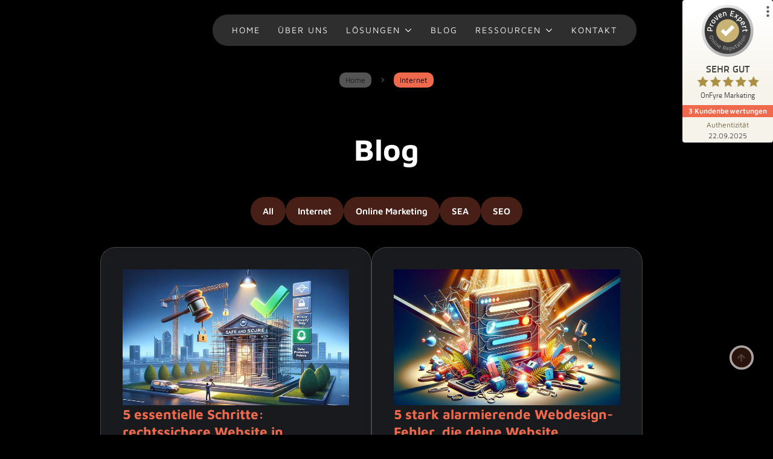

--- FILE ---
content_type: text/html; charset=UTF-8
request_url: https://www.onfyre.de/internet/
body_size: 42724
content:
<!doctype html>
<html lang="de" prefix="og: https://ogp.me/ns#">
<head><meta charset="UTF-8"><script>if(navigator.userAgent.match(/MSIE|Internet Explorer/i)||navigator.userAgent.match(/Trident\/7\..*?rv:11/i)){var href=document.location.href;if(!href.match(/[?&]nowprocket/)){if(href.indexOf("?")==-1){if(href.indexOf("#")==-1){document.location.href=href+"?nowprocket=1"}else{document.location.href=href.replace("#","?nowprocket=1#")}}else{if(href.indexOf("#")==-1){document.location.href=href+"&nowprocket=1"}else{document.location.href=href.replace("#","&nowprocket=1#")}}}}</script><script>class RocketLazyLoadScripts{constructor(){this.v="1.2.5",this.triggerEvents=["keydown","mousedown","mousemove","touchmove","touchstart","touchend","wheel"],this.userEventHandler=this._triggerListener.bind(this),this.touchStartHandler=this._onTouchStart.bind(this),this.touchMoveHandler=this._onTouchMove.bind(this),this.touchEndHandler=this._onTouchEnd.bind(this),this.clickHandler=this._onClick.bind(this),this.interceptedClicks=[],this.interceptedClickListeners=[],this._interceptClickListeners(this),window.addEventListener("pageshow",e=>{this.persisted=e.persisted,this.everythingLoaded&&this._triggerLastFunctions()}),document.addEventListener("DOMContentLoaded",()=>{this._preconnect3rdParties()}),this.delayedScripts={normal:[],async:[],defer:[]},this.trash=[],this.allJQueries=[]}_addUserInteractionListener(e){if(document.hidden){e._triggerListener();return}this.triggerEvents.forEach(t=>window.addEventListener(t,e.userEventHandler,{passive:!0})),window.addEventListener("touchstart",e.touchStartHandler,{passive:!0}),window.addEventListener("mousedown",e.touchStartHandler),document.addEventListener("visibilitychange",e.userEventHandler)}_removeUserInteractionListener(){this.triggerEvents.forEach(e=>window.removeEventListener(e,this.userEventHandler,{passive:!0})),document.removeEventListener("visibilitychange",this.userEventHandler)}_onTouchStart(e){"HTML"!==e.target.tagName&&(window.addEventListener("touchend",this.touchEndHandler),window.addEventListener("mouseup",this.touchEndHandler),window.addEventListener("touchmove",this.touchMoveHandler,{passive:!0}),window.addEventListener("mousemove",this.touchMoveHandler),e.target.addEventListener("click",this.clickHandler),this._disableOtherEventListeners(e.target,!0),this._renameDOMAttribute(e.target,"onclick","rocket-onclick"),this._pendingClickStarted())}_onTouchMove(e){window.removeEventListener("touchend",this.touchEndHandler),window.removeEventListener("mouseup",this.touchEndHandler),window.removeEventListener("touchmove",this.touchMoveHandler,{passive:!0}),window.removeEventListener("mousemove",this.touchMoveHandler),e.target.removeEventListener("click",this.clickHandler),this._disableOtherEventListeners(e.target,!1),this._renameDOMAttribute(e.target,"rocket-onclick","onclick"),this._pendingClickFinished()}_onTouchEnd(){window.removeEventListener("touchend",this.touchEndHandler),window.removeEventListener("mouseup",this.touchEndHandler),window.removeEventListener("touchmove",this.touchMoveHandler,{passive:!0}),window.removeEventListener("mousemove",this.touchMoveHandler)}_onClick(e){e.target.removeEventListener("click",this.clickHandler),this._disableOtherEventListeners(e.target,!1),this._renameDOMAttribute(e.target,"rocket-onclick","onclick"),this.interceptedClicks.push(e),e.preventDefault(),e.stopPropagation(),e.stopImmediatePropagation(),this._pendingClickFinished()}_replayClicks(){window.removeEventListener("touchstart",this.touchStartHandler,{passive:!0}),window.removeEventListener("mousedown",this.touchStartHandler),this.interceptedClicks.forEach(e=>{e.target.dispatchEvent(new MouseEvent("click",{view:e.view,bubbles:!0,cancelable:!0}))})}_interceptClickListeners(e){EventTarget.prototype.addEventListenerBase=EventTarget.prototype.addEventListener,EventTarget.prototype.addEventListener=function(t,i,r){"click"!==t||e.windowLoaded||i===e.clickHandler||e.interceptedClickListeners.push({target:this,func:i,options:r}),this.addEventListenerBase(t,i,r)}}_disableOtherEventListeners(e,t){this.interceptedClickListeners.forEach(i=>{i.target===e&&(t?e.removeEventListener("click",i.func,i.options):e.addEventListener("click",i.func,i.options))}),e.parentNode!==document.documentElement&&this._disableOtherEventListeners(e.parentNode,t)}_waitForPendingClicks(){return new Promise(e=>{this._isClickPending?this._pendingClickFinished=e:e()})}_pendingClickStarted(){this._isClickPending=!0}_pendingClickFinished(){this._isClickPending=!1}_renameDOMAttribute(e,t,i){e.hasAttribute&&e.hasAttribute(t)&&(event.target.setAttribute(i,event.target.getAttribute(t)),event.target.removeAttribute(t))}_triggerListener(){this._removeUserInteractionListener(this),"loading"===document.readyState?document.addEventListener("DOMContentLoaded",this._loadEverythingNow.bind(this)):this._loadEverythingNow()}_preconnect3rdParties(){let e=[];document.querySelectorAll("script[type=rocketlazyloadscript][data-rocket-src]").forEach(t=>{let i=t.getAttribute("data-rocket-src");if(i&&0!==i.indexOf("data:")){0===i.indexOf("//")&&(i=location.protocol+i);try{let r=new URL(i).origin;r!==location.origin&&e.push({src:r,crossOrigin:t.crossOrigin||"module"===t.getAttribute("data-rocket-type")})}catch(n){}}}),e=[...new Map(e.map(e=>[JSON.stringify(e),e])).values()],this._batchInjectResourceHints(e,"preconnect")}async _loadEverythingNow(){this.lastBreath=Date.now(),this._delayEventListeners(this),this._delayJQueryReady(this),this._handleDocumentWrite(),this._registerAllDelayedScripts(),this._preloadAllScripts(),await this._loadScriptsFromList(this.delayedScripts.normal),await this._loadScriptsFromList(this.delayedScripts.defer),await this._loadScriptsFromList(this.delayedScripts.async);try{await this._triggerDOMContentLoaded(),await this._pendingWebpackRequests(this),await this._triggerWindowLoad()}catch(e){console.error(e)}window.dispatchEvent(new Event("rocket-allScriptsLoaded")),this.everythingLoaded=!0,this._waitForPendingClicks().then(()=>{this._replayClicks()}),this._emptyTrash()}_registerAllDelayedScripts(){document.querySelectorAll("script[type=rocketlazyloadscript]").forEach(e=>{e.hasAttribute("data-rocket-src")?e.hasAttribute("async")&&!1!==e.async?this.delayedScripts.async.push(e):e.hasAttribute("defer")&&!1!==e.defer||"module"===e.getAttribute("data-rocket-type")?this.delayedScripts.defer.push(e):this.delayedScripts.normal.push(e):this.delayedScripts.normal.push(e)})}async _transformScript(e){if(await this._littleBreath(),!0===e.noModule&&"noModule"in HTMLScriptElement.prototype){e.setAttribute("data-rocket-status","skipped");return}return new Promise(t=>{let i;function r(){(i||e).setAttribute("data-rocket-status","executed"),t()}try{if(navigator.userAgent.indexOf("Firefox/")>0||""===navigator.vendor)i=document.createElement("script"),[...e.attributes].forEach(e=>{let t=e.nodeName;"type"!==t&&("data-rocket-type"===t&&(t="type"),"data-rocket-src"===t&&(t="src"),i.setAttribute(t,e.nodeValue))}),e.text&&(i.text=e.text),i.hasAttribute("src")?(i.addEventListener("load",r),i.addEventListener("error",function(){i.setAttribute("data-rocket-status","failed"),t()}),setTimeout(()=>{i.isConnected||t()},1)):(i.text=e.text,r()),e.parentNode.replaceChild(i,e);else{let n=e.getAttribute("data-rocket-type"),s=e.getAttribute("data-rocket-src");n?(e.type=n,e.removeAttribute("data-rocket-type")):e.removeAttribute("type"),e.addEventListener("load",r),e.addEventListener("error",function(){e.setAttribute("data-rocket-status","failed"),t()}),s?(e.removeAttribute("data-rocket-src"),e.src=s):e.src="data:text/javascript;base64,"+window.btoa(unescape(encodeURIComponent(e.text)))}}catch(a){e.setAttribute("data-rocket-status","failed"),t()}})}async _loadScriptsFromList(e){let t=e.shift();return t&&t.isConnected?(await this._transformScript(t),this._loadScriptsFromList(e)):Promise.resolve()}_preloadAllScripts(){this._batchInjectResourceHints([...this.delayedScripts.normal,...this.delayedScripts.defer,...this.delayedScripts.async],"preload")}_batchInjectResourceHints(e,t){var i=document.createDocumentFragment();e.forEach(e=>{let r=e.getAttribute&&e.getAttribute("data-rocket-src")||e.src;if(r){let n=document.createElement("link");n.href=r,n.rel=t,"preconnect"!==t&&(n.as="script"),e.getAttribute&&"module"===e.getAttribute("data-rocket-type")&&(n.crossOrigin=!0),e.crossOrigin&&(n.crossOrigin=e.crossOrigin),e.integrity&&(n.integrity=e.integrity),i.appendChild(n),this.trash.push(n)}}),document.head.appendChild(i)}_delayEventListeners(e){let t={};function i(i,r){return t[r].eventsToRewrite.indexOf(i)>=0&&!e.everythingLoaded?"rocket-"+i:i}function r(e,r){var n;!t[n=e]&&(t[n]={originalFunctions:{add:n.addEventListener,remove:n.removeEventListener},eventsToRewrite:[]},n.addEventListener=function(){arguments[0]=i(arguments[0],n),t[n].originalFunctions.add.apply(n,arguments)},n.removeEventListener=function(){arguments[0]=i(arguments[0],n),t[n].originalFunctions.remove.apply(n,arguments)}),t[e].eventsToRewrite.push(r)}function n(t,i){let r=t[i];t[i]=null,Object.defineProperty(t,i,{get:()=>r||function(){},set(n){e.everythingLoaded?r=n:t["rocket"+i]=r=n}})}r(document,"DOMContentLoaded"),r(window,"DOMContentLoaded"),r(window,"load"),r(window,"pageshow"),r(document,"readystatechange"),n(document,"onreadystatechange"),n(window,"onload"),n(window,"onpageshow")}_delayJQueryReady(e){let t;function i(t){return e.everythingLoaded?t:t.split(" ").map(e=>"load"===e||0===e.indexOf("load.")?"rocket-jquery-load":e).join(" ")}function r(r){if(r&&r.fn&&!e.allJQueries.includes(r)){r.fn.ready=r.fn.init.prototype.ready=function(t){return e.domReadyFired?t.bind(document)(r):document.addEventListener("rocket-DOMContentLoaded",()=>t.bind(document)(r)),r([])};let n=r.fn.on;r.fn.on=r.fn.init.prototype.on=function(){return this[0]===window&&("string"==typeof arguments[0]||arguments[0]instanceof String?arguments[0]=i(arguments[0]):"object"==typeof arguments[0]&&Object.keys(arguments[0]).forEach(e=>{let t=arguments[0][e];delete arguments[0][e],arguments[0][i(e)]=t})),n.apply(this,arguments),this},e.allJQueries.push(r)}t=r}r(window.jQuery),Object.defineProperty(window,"jQuery",{get:()=>t,set(e){r(e)}})}async _pendingWebpackRequests(e){let t=document.querySelector("script[data-webpack]");async function i(){return new Promise(e=>{t.addEventListener("load",e),t.addEventListener("error",e)})}t&&(await i(),await e._requestAnimFrame(),await e._pendingWebpackRequests(e))}async _triggerDOMContentLoaded(){this.domReadyFired=!0,await this._littleBreath(),document.dispatchEvent(new Event("rocket-readystatechange")),await this._littleBreath(),document.rocketonreadystatechange&&document.rocketonreadystatechange(),await this._littleBreath(),document.dispatchEvent(new Event("rocket-DOMContentLoaded")),await this._littleBreath(),window.dispatchEvent(new Event("rocket-DOMContentLoaded"))}async _triggerWindowLoad(){await this._littleBreath(),document.dispatchEvent(new Event("rocket-readystatechange")),await this._littleBreath(),document.rocketonreadystatechange&&document.rocketonreadystatechange(),await this._littleBreath(),window.dispatchEvent(new Event("rocket-load")),await this._littleBreath(),window.rocketonload&&window.rocketonload(),await this._littleBreath(),this.allJQueries.forEach(e=>e(window).trigger("rocket-jquery-load")),await this._littleBreath();let e=new Event("rocket-pageshow");e.persisted=this.persisted,window.dispatchEvent(e),await this._littleBreath(),window.rocketonpageshow&&window.rocketonpageshow({persisted:this.persisted}),this.windowLoaded=!0}_triggerLastFunctions(){document.onreadystatechange&&document.onreadystatechange(),window.onload&&window.onload(),window.onpageshow&&window.onpageshow({persisted:this.persisted})}_handleDocumentWrite(){let e=new Map;document.write=document.writeln=function(t){let i=document.currentScript;i||console.error("WPRocket unable to document.write this: "+t);let r=document.createRange(),n=i.parentElement,s=e.get(i);void 0===s&&(s=i.nextSibling,e.set(i,s));let a=document.createDocumentFragment();r.setStart(a,0),a.appendChild(r.createContextualFragment(t)),n.insertBefore(a,s)}}async _littleBreath(){Date.now()-this.lastBreath>45&&(await this._requestAnimFrame(),this.lastBreath=Date.now())}async _requestAnimFrame(){return document.hidden?new Promise(e=>setTimeout(e)):new Promise(e=>requestAnimationFrame(e))}_emptyTrash(){this.trash.forEach(e=>e.remove())}static run(){let e=new RocketLazyLoadScripts;e._addUserInteractionListener(e)}}RocketLazyLoadScripts.run();</script>
    
    <meta name="viewport" content="width=device-width, initial-scale=1">
            <link rel='stylesheet' href='https://www.onfyre.de/wp-content/plugins/breakdance/plugin/themeless/normalize.min.css'>
        <script data-mp=true data-cfasync=false nowprocket>window.MOTIONPAGE_FRONT={version:"2.1.8"}</script><style>body{visibility:hidden;}</style>
<script data-mp=true data-cfasync=false nowprocket>document.addEventListener("DOMContentLoaded",()=>(document.body.style.visibility="inherit"));</script>
<noscript><style>body{visibility:inherit;}</style></noscript>
<!-- Suchmaschinen-Optimierung durch Rank Math PRO - https://rankmath.com/ -->
<title>Internet &rsaquo; OnFyre Marketing 🔥</title>
<meta name="description" content="Alle heißen und spannenden Infos, Insights und Tipps zum Thema Internet."/>
<meta name="robots" content="follow, index, max-snippet:-1, max-video-preview:-1, max-image-preview:large"/>
<link rel="canonical" href="https://www.onfyre.de/internet/" />
<meta property="og:locale" content="de_DE" />
<meta property="og:type" content="article" />
<meta property="og:title" content="Internet &rsaquo; OnFyre Marketing 🔥" />
<meta property="og:description" content="Alle heißen und spannenden Infos, Insights und Tipps zum Thema Internet." />
<meta property="og:url" content="https://www.onfyre.de/internet/" />
<meta property="og:site_name" content="OnFyre Marketing 🔥" />
<meta property="article:publisher" content="https://www.facebook.com/OnFyreMarketing/" />
<meta property="fb:app_id" content="650616860493515" />
<meta property="og:image" content="https://www.onfyre.de/wp-admin/admin-ajax.php?action=rank_math_overlay_thumb&id=4770&type=onfyre-marketing&hash=6b398dfb4b4686f756cbd7928c92dc7c" />
<meta property="og:image:secure_url" content="https://www.onfyre.de/wp-admin/admin-ajax.php?action=rank_math_overlay_thumb&id=4770&type=onfyre-marketing&hash=6b398dfb4b4686f756cbd7928c92dc7c" />
<meta property="og:image:width" content="1200" />
<meta property="og:image:height" content="630" />
<meta property="og:image:alt" content="OnFyre Marketing Logo" />
<meta property="og:image:type" content="image/webp" />
<meta name="twitter:card" content="summary_large_image" />
<meta name="twitter:title" content="Internet &rsaquo; OnFyre Marketing 🔥" />
<meta name="twitter:description" content="Alle heißen und spannenden Infos, Insights und Tipps zum Thema Internet." />
<meta name="twitter:site" content="@OnFyreMarketing" />
<meta name="twitter:image" content="https://www.onfyre.de/wp-admin/admin-ajax.php?action=rank_math_overlay_thumb&id=4770&type=onfyre-marketing&hash=6b398dfb4b4686f756cbd7928c92dc7c" />
<meta name="twitter:label1" content="Beiträge" />
<meta name="twitter:data1" content="10" />
<script type="application/ld+json" class="rank-math-schema-pro">{"@context":"https://schema.org","@graph":[{"@type":"Organization","@id":"https://www.onfyre.de/#organization","name":"OnFyre Marketing Janis Krziwanie","sameAs":["https://www.facebook.com/OnFyreMarketing/","https://twitter.com/OnFyreMarketing","https://www.instagram.com/OnFyreMarketing","https://www.linkedin.com/company/onfyre-marketing","https://www.pinterest.de/onfyre4marketing/","https://www.tiktok.com/@onfyremarketing","https://www.youtube.com/@onfyre"]},{"@type":"WebSite","@id":"https://www.onfyre.de/#website","url":"https://www.onfyre.de","name":"OnFyre Marketing \ud83d\udd25","alternateName":"OnFyre","publisher":{"@id":"https://www.onfyre.de/#organization"},"inLanguage":"de"},{"@type":"BreadcrumbList","@id":"https://www.onfyre.de/internet/#breadcrumb","itemListElement":[{"@type":"ListItem","position":"1","item":{"@id":"https://www.onfyre.de/","name":"Home"}},{"@type":"ListItem","position":"2","item":{"@id":"https://www.onfyre.de/internet/","name":"Internet"}}]},{"@type":"CollectionPage","@id":"https://www.onfyre.de/internet/#webpage","url":"https://www.onfyre.de/internet/","name":"Internet &rsaquo; OnFyre Marketing \ud83d\udd25","isPartOf":{"@id":"https://www.onfyre.de/#website"},"inLanguage":"de","breadcrumb":{"@id":"https://www.onfyre.de/internet/#breadcrumb"}}]}</script>
<!-- /Rank Math WordPress SEO Plugin -->

            <script type="text/plain" data-usercentrics="Google Analytics" async src="//www.googletagmanager.com/gtag/js?id=G-ST0BZ0YWHC"></script>
            <script type="text/plain" data-usercentrics="Google Analytics">
                window.dataLayer = window.dataLayer || [];
                function gtag(){dataLayer.push(arguments);}
                gtag('js', new Date());
                                     gtag('config', 'G-ST0BZ0YWHC');
                            </script>
            <style id='wp-img-auto-sizes-contain-inline-css' type='text/css'>
img:is([sizes=auto i],[sizes^="auto," i]){contain-intrinsic-size:3000px 1500px}
/*# sourceURL=wp-img-auto-sizes-contain-inline-css */
</style>
<style id='wp-block-heading-inline-css' type='text/css'>
h1:where(.wp-block-heading).has-background,h2:where(.wp-block-heading).has-background,h3:where(.wp-block-heading).has-background,h4:where(.wp-block-heading).has-background,h5:where(.wp-block-heading).has-background,h6:where(.wp-block-heading).has-background{padding:1.25em 2.375em}h1.has-text-align-left[style*=writing-mode]:where([style*=vertical-lr]),h1.has-text-align-right[style*=writing-mode]:where([style*=vertical-rl]),h2.has-text-align-left[style*=writing-mode]:where([style*=vertical-lr]),h2.has-text-align-right[style*=writing-mode]:where([style*=vertical-rl]),h3.has-text-align-left[style*=writing-mode]:where([style*=vertical-lr]),h3.has-text-align-right[style*=writing-mode]:where([style*=vertical-rl]),h4.has-text-align-left[style*=writing-mode]:where([style*=vertical-lr]),h4.has-text-align-right[style*=writing-mode]:where([style*=vertical-rl]),h5.has-text-align-left[style*=writing-mode]:where([style*=vertical-lr]),h5.has-text-align-right[style*=writing-mode]:where([style*=vertical-rl]),h6.has-text-align-left[style*=writing-mode]:where([style*=vertical-lr]),h6.has-text-align-right[style*=writing-mode]:where([style*=vertical-rl]){rotate:180deg}
/*# sourceURL=https://www.onfyre.de/wp-includes/blocks/heading/style.min.css */
</style>
<style id='wp-block-paragraph-inline-css' type='text/css'>
.is-small-text{font-size:.875em}.is-regular-text{font-size:1em}.is-large-text{font-size:2.25em}.is-larger-text{font-size:3em}.has-drop-cap:not(:focus):first-letter{float:left;font-size:8.4em;font-style:normal;font-weight:100;line-height:.68;margin:.05em .1em 0 0;text-transform:uppercase}body.rtl .has-drop-cap:not(:focus):first-letter{float:none;margin-left:.1em}p.has-drop-cap.has-background{overflow:hidden}:root :where(p.has-background){padding:1.25em 2.375em}:where(p.has-text-color:not(.has-link-color)) a{color:inherit}p.has-text-align-left[style*="writing-mode:vertical-lr"],p.has-text-align-right[style*="writing-mode:vertical-rl"]{rotate:180deg}
/*# sourceURL=https://www.onfyre.de/wp-includes/blocks/paragraph/style.min.css */
</style>
<style id='classic-theme-styles-inline-css' type='text/css'>
/*! This file is auto-generated */
.wp-block-button__link{color:#fff;background-color:#32373c;border-radius:9999px;box-shadow:none;text-decoration:none;padding:calc(.667em + 2px) calc(1.333em + 2px);font-size:1.125em}.wp-block-file__button{background:#32373c;color:#fff;text-decoration:none}
/*# sourceURL=/wp-includes/css/classic-themes.min.css */
</style>
<link rel='stylesheet' id='cmplz-general-css' href='https://www.onfyre.de/wp-content/plugins/complianz-gdpr-premium/assets/css/cookieblocker.min.css?ver=1714604130' type='text/css' media='all' />
<style id='rocket-lazyload-inline-css' type='text/css'>
.rll-youtube-player{position:relative;padding-bottom:56.23%;height:0;overflow:hidden;max-width:100%;}.rll-youtube-player:focus-within{outline: 2px solid currentColor;outline-offset: 5px;}.rll-youtube-player iframe{position:absolute;top:0;left:0;width:100%;height:100%;z-index:100;background:0 0}.rll-youtube-player img{bottom:0;display:block;left:0;margin:auto;max-width:100%;width:100%;position:absolute;right:0;top:0;border:none;height:auto;-webkit-transition:.4s all;-moz-transition:.4s all;transition:.4s all}.rll-youtube-player img:hover{-webkit-filter:brightness(75%)}.rll-youtube-player .play{height:100%;width:100%;left:0;top:0;position:absolute;background:var(--wpr-bg-cdf575a8-9dc1-4eaa-814f-2fa687a72d5e) no-repeat center;background-color: transparent !important;cursor:pointer;border:none;}
/*# sourceURL=rocket-lazyload-inline-css */
</style>
<script type="text/javascript" src="https://www.onfyre.de/wp-includes/js/jquery/jquery.min.js?ver=3.7.1" id="jquery-core-js"></script>
<script type="text/javascript" src="https://www.onfyre.de/wp-includes/js/jquery/jquery-migrate.min.js?ver=3.4.1" id="jquery-migrate-js"></script>
<script type="rocketlazyloadscript" data-rocket-type="text/javascript">window.ccb_nonces = {"ccb_payment":"49b3c1e231","ccb_contact_form":"ae74cf00c3","ccb_woo_checkout":"68a6b14ef7","ccb_add_order":"9fbee800b6","ccb_orders":"ebe3529fbf","ccb_complete_payment":"ce7b12a429","ccb_send_invoice":"bf21a8a1fd","ccb_get_invoice":"09dff59e6a","ccb_wp_hook_nonce":"3ba8de583c","ccb_razorpay_receive":"099bb30866","ccb_woocommerce_payment":"1aa2ab30f0","ccb_calc_views":"67b453df6a","ccb_calc_interactions":"5f2d4dea1d"};</script>			<style>.cmplz-hidden {
					display: none !important;
				}</style><noscript><style>.lazyload[data-src]{display:none !important;}</style></noscript><style>.lazyload{background-image:none !important;}.lazyload:before{background-image:none !important;}</style><script type="rocketlazyloadscript">
var clickRankAi = document.createElement("script");
clickRankAi.src = "https://js.clickrank.ai/seo/f47ebebf-1370-44d4-9a4f-7b576d523d36/script?" + new Date().getTime();
clickRankAi.async = true;
document.head.appendChild(clickRankAi);
</script>

<? ob_start("ob_gzhandler"); ?>

<meta name="title" content="OnFyre Marketing 🔥 ▶ Websites 🌐 und Online-Marketing 📈 neu gedacht">
<meta name="description" content="Innovativ und effektiv 💪: Wir zünden deinen Online-Erfolg. 🚀 Erreiche mit sicherer und betreuter Website deine Ziele – ohne Aufwand! 🎯 Jetzt! 👉">
<meta name="keywords" content="Website erstellen, Website für Mittelstand, Website für kleine Firma, Website für Unternehmen, Website für kleines Unternehmen, sichere Website, Managed Website, gewartete Website, betreute Website, Websitebetreuung, Website Betreuung, Website Wartung, Website ohne Aufwand, Baukastenwebsite Alternative, Alternative Baukastenwebsite, Onlinemarketing, Online Marketing, Managed Marketing, Managed Online Marketing, Social Media Marketing, Local Marketing, Suchmaschinenoptimierung, Suchmaschinen-Optimierung, SEO, SEA, Social Media Marketing, Social Media Betreuung, Managed Social Media">

<meta name="author" content="OnFyre Marketing Janis Krziwanie">

<!-- Google Tag Manager 
<script type="rocketlazyloadscript">(function(w,d,s,l,i){w[l]=w[l]||[];w[l].push({'gtm.start':
new Date().getTime(),event:'gtm.js'});var f=d.getElementsByTagName(s)[0],
j=d.createElement(s),dl=l!='dataLayer'?'&l='+l:'';j.async=true;j.src=
'https://www.googletagmanager.com/gtm.js?id='+i+dl;f.parentNode.insertBefore(j,f);
})(window,document,'script','dataLayer','GTM-TBTKD2Q9');</script>
<!-- End Google Tag Manager-->
 <link data-minify="1" href="https://www.onfyre.de/wp-content/cache/min/1/wp-content/fonts/fontawesome/css/fontawesome.css?ver=1768405760" media="screen" rel="stylesheet" />
  <link data-minify="1" href="https://www.onfyre.de/wp-content/cache/min/1/wp-content/fonts/fontawesome/css/brands.css?ver=1768405760" media="screen" rel="stylesheet" />
  <link data-minify="1" href="https://www.onfyre.de/wp-content/cache/min/1/wp-content/fonts/fontawesome/css/solid.css?ver=1768405760" media="screen" rel="stylesheet" /> 

<script type="rocketlazyloadscript" defer data-rocket-src="https://fyrelytics.onfyre.de/pa.js"
    id="pianjs"
    data-code="LIfvDCYfmNXXZwo3XRJnXA9g6PDq3pXh"
    data-hit-endpoint="https://fyrelytics.onfyre.de/hit"
    data-event-endpoint="https://fyrelytics.onfyre.de/event"
    data-session-endpoint="https://fyrelytics.onfyre.de/session" async>
</script>

<!-- Partnero Universal -->
<script type="rocketlazyloadscript" async>
    (function(p,t,n,e,r,o){ p['__partnerObject']=r;function f(){
    var c={ a:arguments,q:[]};var r=this.push(c);return "number"!=typeof r?r:f.bind(c.q);}
    f.q=f.q||[];p[r]=p[r]||f.bind(f.q);p[r].q=p[r].q||f.q;o=t.createElement(n);
    var _=t.getElementsByTagName(n)[0];o.async=1;o.src=e+'?v'+(~~(new Date().getTime()/1e6));
    _.parentNode.insertBefore(o,_);})(window, document, 'script', 'https://app.partnero.com/js/universal.js', 'po');
    po('settings', 'assets_host', 'https://assets.partnero.com');
    po('program', 'GDTD1LGO', 'load');
</script>
<!-- End Partnero Universal --><link rel="icon" href="https://www.onfyre.de/wp-content/uploads/2023/09/favicon-150x150.webp" sizes="32x32" />
<link rel="icon" href="https://www.onfyre.de/wp-content/uploads/2023/09/favicon-300x300.webp" sizes="192x192" />
<link rel="apple-touch-icon" href="https://www.onfyre.de/wp-content/uploads/2023/09/favicon-300x300.webp" />
<meta name="msapplication-TileImage" content="https://www.onfyre.de/wp-content/uploads/2023/09/favicon-300x300.webp" />
<!-- [HEADER ASSETS] -->


<link data-minify="1" rel="stylesheet" href="https://www.onfyre.de/wp-content/cache/min/1/wp-content/plugins/breakdance/subplugins/breakdance-elements/dependencies-files/custom-tabs@1/tabs.css?ver=1768407155" />
<link data-minify="1" rel="stylesheet" href="https://www.onfyre.de/wp-content/cache/min/1/wp-content/plugins/breakdance/plugin/animations/entrance/css/entrance.css?ver=1768405760" />
<link data-minify="1" rel="stylesheet" href="https://www.onfyre.de/wp-content/cache/min/1/wp-content/plugins/breakdance/subplugins/breakdance-elements/dependencies-files/awesome-menu@1/awesome-menu.css?ver=1768405760" />
<link data-minify="1" rel="stylesheet" href="https://www.onfyre.de/wp-content/cache/min/1/wp-content/plugins/breakdance/subplugins/breakdance-elements/dependencies-files/awesome-form@1/css/form.css?ver=1768405760" />
<link data-minify="1" rel="stylesheet" href="https://www.onfyre.de/wp-content/cache/min/1/wp-content/uploads/omgf/omgf-stylesheet-447-mod-1npuv/omgf-stylesheet-447-mod-1npuv.css?ver=1768405760" />

<link data-minify="1" rel="stylesheet" href="https://www.onfyre.de/wp-content/cache/min/1/wp-content/uploads/breakdance/css/post-2600-defaults.css?ver=1768407155" />

<link data-minify="1" rel="stylesheet" href="https://www.onfyre.de/wp-content/cache/min/1/wp-content/uploads/breakdance/css/post-3912-defaults.css?ver=1768405760" />

<link data-minify="1" rel="stylesheet" href="https://www.onfyre.de/wp-content/cache/min/1/wp-content/uploads/breakdance/css/post-986-defaults.css?ver=1768405760" />

<link data-minify="1" rel="stylesheet" href="https://www.onfyre.de/wp-content/cache/min/1/wp-content/uploads/breakdance/css/post-1888-defaults.css?ver=1768405760" />

<link data-minify="1" rel="stylesheet" href="https://www.onfyre.de/wp-content/cache/background-css/www.onfyre.de/wp-content/cache/min/1/wp-content/uploads/breakdance/css/global-settings.css?ver=1768405760&wpr_t=1768416357" />

<link rel="stylesheet" href="https://www.onfyre.de/wp-content/uploads/breakdance/css/selectors.css?v=6853e39b8db72a534c3c1dad6d8223fc" />



<link data-minify="1" rel="stylesheet" href="https://www.onfyre.de/wp-content/cache/min/1/wp-content/uploads/breakdance/css/post-2600.css?ver=1768407155" />

<link data-minify="1" rel="stylesheet" href="https://www.onfyre.de/wp-content/cache/min/1/wp-content/uploads/breakdance/css/post-3912.css?ver=1768405760" />

<link data-minify="1" rel="stylesheet" href="https://www.onfyre.de/wp-content/cache/min/1/wp-content/uploads/breakdance/css/post-986.css?ver=1768405760" />

<link data-minify="1" rel="stylesheet" href="https://www.onfyre.de/wp-content/cache/background-css/www.onfyre.de/wp-content/cache/min/1/wp-content/uploads/breakdance/css/post-1888.css?ver=1768405760&wpr_t=1768416357" />
<!-- [/EOF HEADER ASSETS] --><script type="rocketlazyloadscript">
var clickRankAi = document.createElement("script");
clickRankAi.src = "https://js.clickrank.ai/seo/f47ebebf-1370-44d4-9a4f-7b576d523d36/script?" + new Date().getTime();
clickRankAi.async = true;
document.head.appendChild(clickRankAi);
</script><noscript><style id="rocket-lazyload-nojs-css">.rll-youtube-player, [data-lazy-src]{display:none !important;}</style></noscript><style id="wpr-lazyload-bg-container"></style><style id="wpr-lazyload-bg-exclusion"></style>
<noscript>
<style id="wpr-lazyload-bg-nostyle">.slide-bg{--wpr-bg-74b0df1a-32f0-443a-a004-1363dca744aa: url('https://www.onfyre.de/wp-content/uploads/2024/03/nebula-00.webp');}.slide-bg{--wpr-bg-aa444551-9c0c-4e5a-a398-628ed7d77b14: url('https://www.onfyre.de/wp-content/uploads/2024/03/nebula-00-s.webp');}.slide-bg{--wpr-bg-741d9baf-70dd-4eb0-a277-018b172b9b90: url('https://www.onfyre.de/wp-content/uploads/2024/03/nebula-00-m.webp');}.slide-bg{--wpr-bg-c85cd6f6-2c87-4db6-ae1b-e246fc73fe37: url('https://www.onfyre.de/wp-content/uploads/2024/03/nebula-00.webp');}.breakdance .de-off-canvas-1888-166{--wpr-bg-a4203369-d002-4388-9080-78d8dc724a35: url('https://www.onfyre.de/wp-content/uploads/2023/12/postkarte-mail.webp');}.rll-youtube-player .play{--wpr-bg-cdf575a8-9dc1-4eaa-814f-2fa687a72d5e: url('https://www.onfyre.de/wp-content/plugins/wp-rocket/assets/img/youtube.png');}</style>
</noscript>
<script type="application/javascript">const rocket_pairs = [{"selector":".slide-bg","style":".slide-bg{--wpr-bg-74b0df1a-32f0-443a-a004-1363dca744aa: url('https:\/\/www.onfyre.de\/wp-content\/uploads\/2024\/03\/nebula-00.webp');}","hash":"74b0df1a-32f0-443a-a004-1363dca744aa","url":"https:\/\/www.onfyre.de\/wp-content\/uploads\/2024\/03\/nebula-00.webp"},{"selector":".slide-bg","style":".slide-bg{--wpr-bg-aa444551-9c0c-4e5a-a398-628ed7d77b14: url('https:\/\/www.onfyre.de\/wp-content\/uploads\/2024\/03\/nebula-00-s.webp');}","hash":"aa444551-9c0c-4e5a-a398-628ed7d77b14","url":"https:\/\/www.onfyre.de\/wp-content\/uploads\/2024\/03\/nebula-00-s.webp"},{"selector":".slide-bg","style":".slide-bg{--wpr-bg-741d9baf-70dd-4eb0-a277-018b172b9b90: url('https:\/\/www.onfyre.de\/wp-content\/uploads\/2024\/03\/nebula-00-m.webp');}","hash":"741d9baf-70dd-4eb0-a277-018b172b9b90","url":"https:\/\/www.onfyre.de\/wp-content\/uploads\/2024\/03\/nebula-00-m.webp"},{"selector":".slide-bg","style":".slide-bg{--wpr-bg-c85cd6f6-2c87-4db6-ae1b-e246fc73fe37: url('https:\/\/www.onfyre.de\/wp-content\/uploads\/2024\/03\/nebula-00.webp');}","hash":"c85cd6f6-2c87-4db6-ae1b-e246fc73fe37","url":"https:\/\/www.onfyre.de\/wp-content\/uploads\/2024\/03\/nebula-00.webp"},{"selector":".breakdance .de-off-canvas-1888-166","style":".breakdance .de-off-canvas-1888-166{--wpr-bg-a4203369-d002-4388-9080-78d8dc724a35: url('https:\/\/www.onfyre.de\/wp-content\/uploads\/2023\/12\/postkarte-mail.webp');}","hash":"a4203369-d002-4388-9080-78d8dc724a35","url":"https:\/\/www.onfyre.de\/wp-content\/uploads\/2023\/12\/postkarte-mail.webp"},{"selector":".rll-youtube-player .play","style":".rll-youtube-player .play{--wpr-bg-cdf575a8-9dc1-4eaa-814f-2fa687a72d5e: url('https:\/\/www.onfyre.de\/wp-content\/plugins\/wp-rocket\/assets\/img\/youtube.png');}","hash":"cdf575a8-9dc1-4eaa-814f-2fa687a72d5e","url":"https:\/\/www.onfyre.de\/wp-content\/plugins\/wp-rocket\/assets\/img\/youtube.png"}]; const rocket_excluded_pairs = [];</script></head>
<body data-cmplz=1 class="archive category category-internet category-10 wp-custom-logo wp-theme-breakdance-zero breakdance">
<!-- Google Tag Manager (noscript) 
<noscript><iframe src="https://www.googletagmanager.com/ns.html?id=GTM-TBTKD2Q9"
height="0" width="0" style="display:none;visibility:hidden"></iframe></noscript>
<!-- End Google Tag Manager (noscript)-->
    <svg class="breakdance-global-gradients-sprite" aria-hidden="true"><linearGradient x1="0" y1="0" x2="1" y2="1" id="bde-palette-gradient-1"><stop stop-opacity="1" stop-color="#e83c4a" offset="0"></stop><stop stop-opacity="1" stop-color="#f69c4e" offset="1"></stop></linearGradient><linearGradient x1="0" y1="0" x2="1" y2="1" id="bde-palette-gradient-2"><stop stop-opacity="1" stop-color="#ea4d5a" offset="0"></stop><stop stop-opacity="1" stop-color="#ffb677" offset="1"></stop></linearGradient><linearGradient x1="0.5" y1="1" x2="0.5" y2="0" id="bde-palette-green-gradient-6"><stop stop-opacity="1" stop-color="#10632d" offset="0.010256410256410255"></stop><stop stop-opacity="1" stop-color="#07ef1a" offset="1"></stop></linearGradient><linearGradient x1="0.45020202214892" y1="0" x2="0.54979797785108" y2="1" id="bde-palette-red-gradient-6"><stop stop-opacity="1" stop-color="#f72c11" offset="0.005128205128205127"></stop><stop stop-opacity="1" stop-color="#7f3000" offset="0.9948717948717949"></stop></linearGradient></svg>    <nav class="bde-header-builder-986-100 bde-header-builder bde-header-builder--sticky bde-header-builder--sticky-scroll-fade bde-header-builder--overlay" data-sticky-scroll-hide-after="1">

<div class="bde-header-builder__container"><div class="bde-div-986-101 bde-div">
  
	



<div id="nav-logo" class="bde-image-986-112 bde-image skip-lazy" data-entrance="fade" load="eager">
  





<figure class="breakdance-image breakdance-image--46">
	<div class="breakdance-image-container">
		<div class="breakdance-image-clip">
						<a class="breakdance-image-link breakdance-image-link--url" href="/home" target="_self" rel="noopener" data-sub-html="" data-lg-size="-">
				
				
					      
  
  
  
  
      
      <img
      class="breakdance-image-object lazyload"
      src="[data-uri]"
      width="700"
      height="331"
      alt="OnFyre Marketing Logo"
      
                                    
                                                                       data-src="https://www.onfyre.de/wp-content/uploads/2023/09/onfyre-marketing-logo-1.webp" decoding="async" data-srcset="https://www.onfyre.de/wp-content/uploads/2023/09/onfyre-marketing-logo-1.webp 700w, https://www.onfyre.de/wp-content/uploads/2023/09/onfyre-marketing-logo-1-300x142.webp 300w" data-eio-rwidth="700" data-eio-rheight="331"><noscript><img
      class="breakdance-image-object"
      src="https://www.onfyre.de/wp-content/uploads/2023/09/onfyre-marketing-logo-1.webp"
      width="700"
      height="331"
      alt="OnFyre Marketing Logo"
      
                                    srcset="https://www.onfyre.de/wp-content/uploads/2023/09/onfyre-marketing-logo-1.webp 700w, https://www.onfyre.de/wp-content/uploads/2023/09/onfyre-marketing-logo-1-300x142.webp 300w"
                                                                       data-eio="l"></noscript>
  

					
							</a>
					</div>
	</div>

	</figure>

</div><div class="bde-div-986-102 bde-div">
  
	



<div class="bde-menu-986-103 bde-menu">


      
        
    <nav class="breakdance-menu breakdance-menu--collapse    ">
    <button class="breakdance-menu-toggle breakdance-menu-toggle--squeeze" type="button" aria-label="Open Menu" aria-expanded="false" aria-controls="menu-103">
                              <span class="breakdance-menu-toggle__custom-open-icon">
              <svg xmlns="http://www.w3.org/2000/svg" id="icon-menu" viewBox="0 0 32 32">
<path d="M2 6h28v6h-28zM2 14h28v6h-28zM2 22h28v6h-28z"/>
</svg>
            </span>
          
                      </button>
    
  <ul class="breakdance-menu-list" id="menu-103">
      
      <li class="breakdance-menu-topbar">
            <a class="breakdance-menu-topbar-logo" href="/home">
                              <img width="700" height="331" src="[data-uri]" alt="OnFyre Marketing Logo" data-src="https://www.onfyre.de/wp-content/uploads/2023/09/onfyre-marketing-logo-1.webp" decoding="async" class="lazyload" data-eio-rwidth="700" data-eio-rheight="331" /><noscript><img width="700" height="331" src="https://www.onfyre.de/wp-content/uploads/2023/09/onfyre-marketing-logo-1.webp" alt="OnFyre Marketing Logo" data-eio="l" /></noscript>
                          </a>
    
              <button class="breakdance-menu-close-button" type="button">Close</button>
          </li>
  
    <li class="breakdance-menu-item-986-104 breakdance-menu-item">
        
            
            

    
    
    
    
    <a class="breakdance-link breakdance-menu-link" href="/home" target="_self" data-type="url"  >
  Home
    </a>

</li><li class="breakdance-menu-item-986-137 breakdance-menu-item">
        
            
            

    
    
    
    
    <a class="breakdance-link breakdance-menu-link" href="/ueber-uns" target="_self" data-type="url"  >
  Über uns
    </a>

</li><li class="bde-menu-dropdown-986-105 bde-menu-dropdown breakdance-menu-item">
<div class="breakdance-dropdown breakdance-dropdown--custom ">
    <div class="breakdance-dropdown-toggle">
            
              <button class="breakdance-menu-link" type="button" aria-expanded="false" aria-controls="dropdown-105" >
          Lösungen
        </button>
      
      <button class="breakdance-menu-link-arrow" type="button" aria-expanded="false" aria-controls="dropdown-105" aria-label="Lösungen Submenu"></button>
    </div>

    <div class="breakdance-dropdown-floater" aria-hidden="true" id="dropdown-105">
        <div class="breakdance-dropdown-body">
              <div class="breakdance-dropdown-section breakdance-dropdown-section--">
    <div class="breakdance-dropdown-columns">
              <div class="breakdance-dropdown-column ">
          
          <ul class="breakdance-dropdown-links">
                                <li class="breakdance-dropdown-item">
            
            
            

    
    
    
    
    <a class="breakdance-link breakdance-dropdown-link" href="https://www.onfyre.de/managed-website/" target="_self" data-type="url"  >

              <span class="breakdance-dropdown-link__icon">
                      <svg aria-hidden="true" xmlns="http://www.w3.org/2000/svg" id="icon-display" viewBox="0 0 32 32">
<path d="M0 2v20h32v-20h-32zM30 20h-28v-16h28v16zM21 24h-10l-1 4-2 2h16l-2-2z"/>
</svg>
                  </span>
      
      <span class="breakdance-dropdown-link__label">
                  <span class="breakdance-dropdown-link__text">Managed Website <span class="brand">Fyre</span>Web</span>
        
                  <span class="breakdance-dropdown-link__description">Die Website, die für dich arbeitet, statt du für sie. Jetzt mit KI-Chatbot FyreBot.</span>
              </span>
        </a>

  </li>

                                <li class="breakdance-dropdown-item">
            
            
            

    
    
    
    
    <a class="breakdance-link breakdance-dropdown-link" href="https://www.onfyre.de/managed-website/feature-uebersicht/" target="_self" data-type="url"  >

      
      <span class="breakdance-dropdown-link__label">
                  <span class="breakdance-dropdown-link__text">&nbsp;&nbsp;&nbsp;&nbsp;&nbsp;&nbsp;&nbsp;&nbsp;&nbsp;&nbsp;&nbsp;&nbsp;&nbsp;&nbsp;<span class="fa-solid fa-angle-right">&nbsp;&nbsp;</span>FyreWeb Features im Detail</span>
        
              </span>
        </a>

  </li>

                                <li class="breakdance-dropdown-item">
            
            
            

    
    
    
    
    <a class="breakdance-link breakdance-dropdown-link" href="https://www.onfyre.de/managed-seo/" target="_self" data-type="url"  >

              <span class="breakdance-dropdown-link__icon">
                      <svg aria-hidden="true" xmlns="http://www.w3.org/2000/svg" viewBox="0 0 512 512"><!-- Font Awesome Free 5.15.1 by @fontawesome - https://fontawesome.com License - https://fontawesome.com/license/free (Icons: CC BY 4.0, Fonts: SIL OFL 1.1, Code: MIT License) --><path d="M505 442.7L405.3 343c-4.5-4.5-10.6-7-17-7H372c27.6-35.3 44-79.7 44-128C416 93.1 322.9 0 208 0S0 93.1 0 208s93.1 208 208 208c48.3 0 92.7-16.4 128-44v16.3c0 6.4 2.5 12.5 7 17l99.7 99.7c9.4 9.4 24.6 9.4 33.9 0l28.3-28.3c9.4-9.4 9.4-24.6.1-34zM208 336c-70.7 0-128-57.2-128-128 0-70.7 57.2-128 128-128 70.7 0 128 57.2 128 128 0 70.7-57.2 128-128 128z"/></svg>
                  </span>
      
      <span class="breakdance-dropdown-link__label">
                  <span class="breakdance-dropdown-link__text">Managed SEO</span>
        
                  <span class="breakdance-dropdown-link__description">Nachhaltig konzipierte, mehrschichtige Suchmaschinenoptimierung</span>
              </span>
        </a>

  </li>

                                <li class="breakdance-dropdown-item">
            
            
            

    
    
    
    
    <a class="breakdance-link breakdance-dropdown-link" href="https://www.onfyre.de/managed-sea/" target="_self" data-type="url"  >

              <span class="breakdance-dropdown-link__icon">
                      <svg aria-hidden="true" xmlns="http://www.w3.org/2000/svg" viewBox="0 0 512 512"><!-- Font Awesome Free 5.15.1 by @fontawesome - https://fontawesome.com License - https://fontawesome.com/license/free (Icons: CC BY 4.0, Fonts: SIL OFL 1.1, Code: MIT License) --><path d="M505.04 442.66l-99.71-99.69c-4.5-4.5-10.6-7-17-7h-16.3c27.6-35.3 44-79.69 44-127.99C416.03 93.09 322.92 0 208.02 0S0 93.09 0 207.98s93.11 207.98 208.02 207.98c48.3 0 92.71-16.4 128.01-44v16.3c0 6.4 2.5 12.5 7 17l99.71 99.69c9.4 9.4 24.6 9.4 33.9 0l28.3-28.3c9.4-9.4 9.4-24.59.1-33.99zm-297.02-90.7c-79.54 0-144-64.34-144-143.98 0-79.53 64.35-143.98 144-143.98 79.54 0 144 64.34 144 143.98 0 79.53-64.35 143.98-144 143.98zm27.11-152.54l-45.01-13.5c-5.16-1.55-8.77-6.78-8.77-12.73 0-7.27 5.3-13.19 11.8-13.19h28.11c4.56 0 8.96 1.29 12.82 3.72 3.24 2.03 7.36 1.91 10.13-.73l11.75-11.21c3.53-3.37 3.33-9.21-.57-12.14-9.1-6.83-20.08-10.77-31.37-11.35V112c0-4.42-3.58-8-8-8h-16c-4.42 0-8 3.58-8 8v16.12c-23.63.63-42.68 20.55-42.68 45.07 0 19.97 12.99 37.81 31.58 43.39l45.01 13.5c5.16 1.55 8.77 6.78 8.77 12.73 0 7.27-5.3 13.19-11.8 13.19h-28.1c-4.56 0-8.96-1.29-12.82-3.72-3.24-2.03-7.36-1.91-10.13.73l-11.75 11.21c-3.53 3.37-3.33 9.21.57 12.14 9.1 6.83 20.08 10.77 31.37 11.35V304c0 4.42 3.58 8 8 8h16c4.42 0 8-3.58 8-8v-16.12c23.63-.63 42.68-20.54 42.68-45.07 0-19.97-12.99-37.81-31.59-43.39z"/></svg>
                  </span>
      
      <span class="breakdance-dropdown-link__label">
                  <span class="breakdance-dropdown-link__text">Managed SEA</span>
        
                  <span class="breakdance-dropdown-link__description">Planung, Ausführung und Analyse von Google Ads Kampagnen</span>
              </span>
        </a>

  </li>

                                <li class="breakdance-dropdown-item">
            
            
            

    
    
    
    
    <a class="breakdance-link breakdance-dropdown-link" href="https://www.onfyre.de/managed-social-media/" target="_self" data-type="url"  >

              <span class="breakdance-dropdown-link__icon">
                      <svg aria-hidden="true" xmlns="http://www.w3.org/2000/svg" viewBox="0 0 448 512"><!-- Font Awesome Free 5.15.1 by @fontawesome - https://fontawesome.com License - https://fontawesome.com/license/free (Icons: CC BY 4.0, Fonts: SIL OFL 1.1, Code: MIT License) --><path d="M400 32H48A48 48 0 0 0 0 80v352a48 48 0 0 0 48 48h137.25V327.69h-63V256h63v-54.64c0-62.15 37-96.48 93.67-96.48 27.14 0 55.52 4.84 55.52 4.84v61h-31.27c-30.81 0-40.42 19.12-40.42 38.73V256h68.78l-11 71.69h-57.78V480H400a48 48 0 0 0 48-48V80a48 48 0 0 0-48-48z"/></svg>
                  </span>
      
      <span class="breakdance-dropdown-link__label">
                  <span class="breakdance-dropdown-link__text">Managed Social Media</span>
        
                  <span class="breakdance-dropdown-link__description">Content-Produktion, Kampagnen-Steuerung, Betreuung, Analyse</span>
              </span>
        </a>

  </li>

                      </ul>
        </div>
          </div>
  </div>


                    </div>
    </div>
</div>

</li><li class="breakdance-menu-item-986-121 breakdance-menu-item">
        
            
            

    
    
    
    
    <a class="breakdance-link breakdance-menu-link" href="/blog" target="_self" data-type="url"  >
  Blog
    </a>

</li><li class="bde-menu-dropdown-986-166 bde-menu-dropdown breakdance-menu-item">
<div class="breakdance-dropdown breakdance-dropdown--custom ">
    <div class="breakdance-dropdown-toggle">
            
              <button class="breakdance-menu-link" type="button" aria-expanded="false" aria-controls="dropdown-166" >
          Ressourcen
        </button>
      
      <button class="breakdance-menu-link-arrow" type="button" aria-expanded="false" aria-controls="dropdown-166" aria-label="Ressourcen Submenu"></button>
    </div>

    <div class="breakdance-dropdown-floater" aria-hidden="true" id="dropdown-166">
        <div class="breakdance-dropdown-body">
              <div class="breakdance-dropdown-section breakdance-dropdown-section--">
    <div class="breakdance-dropdown-columns">
              <div class="breakdance-dropdown-column ">
          
          <ul class="breakdance-dropdown-links">
                                <li class="breakdance-dropdown-item">
            
            
            

    
    
    
    
    <a class="breakdance-link breakdance-dropdown-link" href="https://www.onfyre.de/faq" target="_self" data-type="url"  >

              <span class="breakdance-dropdown-link__icon">
                      <svg aria-hidden="true" xmlns="http://www.w3.org/2000/svg" viewBox="0 0 512 512"><!-- Font Awesome Free 5.15.1 by @fontawesome - https://fontawesome.com License - https://fontawesome.com/license/free (Icons: CC BY 4.0, Fonts: SIL OFL 1.1, Code: MIT License) --><path d="M504 256c0 136.997-111.043 248-248 248S8 392.997 8 256C8 119.083 119.043 8 256 8s248 111.083 248 248zM262.655 90c-54.497 0-89.255 22.957-116.549 63.758-3.536 5.286-2.353 12.415 2.715 16.258l34.699 26.31c5.205 3.947 12.621 3.008 16.665-2.122 17.864-22.658 30.113-35.797 57.303-35.797 20.429 0 45.698 13.148 45.698 32.958 0 14.976-12.363 22.667-32.534 33.976C247.128 238.528 216 254.941 216 296v4c0 6.627 5.373 12 12 12h56c6.627 0 12-5.373 12-12v-1.333c0-28.462 83.186-29.647 83.186-106.667 0-58.002-60.165-102-116.531-102zM256 338c-25.365 0-46 20.635-46 46 0 25.364 20.635 46 46 46s46-20.636 46-46c0-25.365-20.635-46-46-46z"/></svg>
                  </span>
      
      <span class="breakdance-dropdown-link__label">
                  <span class="breakdance-dropdown-link__text">FAQ</span>
        
              </span>
        </a>

  </li>

                                <li class="breakdance-dropdown-item">
            
            
            

    
    
    
    
    <a class="breakdance-link breakdance-dropdown-link" href="https://helpcenter.onfyre.de" target="_blank" data-type="url"  >

              <span class="breakdance-dropdown-link__icon">
                      <svg aria-hidden="true" xmlns="http://www.w3.org/2000/svg" viewBox="0 0 512 512"><!-- Font Awesome Free 5.15.1 by @fontawesome - https://fontawesome.com License - https://fontawesome.com/license/free (Icons: CC BY 4.0, Fonts: SIL OFL 1.1, Code: MIT License) --><path d="M256 8C119.043 8 8 119.083 8 256c0 136.997 111.043 248 248 248s248-111.003 248-248C504 119.083 392.957 8 256 8zm0 110c23.196 0 42 18.804 42 42s-18.804 42-42 42-42-18.804-42-42 18.804-42 42-42zm56 254c0 6.627-5.373 12-12 12h-88c-6.627 0-12-5.373-12-12v-24c0-6.627 5.373-12 12-12h12v-64h-12c-6.627 0-12-5.373-12-12v-24c0-6.627 5.373-12 12-12h64c6.627 0 12 5.373 12 12v100h12c6.627 0 12 5.373 12 12v24z"/></svg>
                  </span>
      
      <span class="breakdance-dropdown-link__label">
                  <span class="breakdance-dropdown-link__text">Helpcenter</span>
        
              </span>
        </a>

  </li>

                                <li class="breakdance-dropdown-item">
            
            
            

    
    
    
    
    <a class="breakdance-link breakdance-dropdown-link" href="https://onfyre.canny.io/" target="_blank" data-type="url"  >

              <span class="breakdance-dropdown-link__icon">
                      <svg aria-hidden="true" xmlns="http://www.w3.org/2000/svg" viewBox="0 0 576 512"><!-- Font Awesome Free 5.15.1 by @fontawesome - https://fontawesome.com License - https://fontawesome.com/license/free (Icons: CC BY 4.0, Fonts: SIL OFL 1.1, Code: MIT License) --><path d="M573.19 402.67l-139.79-320C428.43 71.29 417.6 64 405.68 64h-97.59l2.45 23.16c.5 4.72-3.21 8.84-7.96 8.84h-29.16c-4.75 0-8.46-4.12-7.96-8.84L267.91 64h-97.59c-11.93 0-22.76 7.29-27.73 18.67L2.8 402.67C-6.45 423.86 8.31 448 30.54 448h196.84l10.31-97.68c.86-8.14 7.72-14.32 15.91-14.32h68.8c8.19 0 15.05 6.18 15.91 14.32L348.62 448h196.84c22.23 0 36.99-24.14 27.73-45.33zM260.4 135.16a8 8 0 0 1 7.96-7.16h39.29c4.09 0 7.53 3.09 7.96 7.16l4.6 43.58c.75 7.09-4.81 13.26-11.93 13.26h-40.54c-7.13 0-12.68-6.17-11.93-13.26l4.59-43.58zM315.64 304h-55.29c-9.5 0-16.91-8.23-15.91-17.68l5.07-48c.86-8.14 7.72-14.32 15.91-14.32h45.15c8.19 0 15.05 6.18 15.91 14.32l5.07 48c1 9.45-6.41 17.68-15.91 17.68z"/></svg>
                  </span>
      
      <span class="breakdance-dropdown-link__label">
                  <span class="breakdance-dropdown-link__text">Roadmap</span>
        
              </span>
        </a>

  </li>

                                <li class="breakdance-dropdown-item">
            
            
            

    
              
    
    
    <a class="breakdance-link breakdance-dropdown-link" href="https://www.onfyre.de/wp-content/uploads/2024/08/FyreWeb-Produktflyer-Einzelseiten.pdf" target="_blank" data-type="url"  id="fyreweb" >

              <span class="breakdance-dropdown-link__icon">
                      <svg aria-hidden="true" xmlns="http://www.w3.org/2000/svg" viewBox="0 0 576 512"><!-- Font Awesome Free 5.15.1 by @fontawesome - https://fontawesome.com License - https://fontawesome.com/license/free (Icons: CC BY 4.0, Fonts: SIL OFL 1.1, Code: MIT License) --><path d="M542.22 32.05c-54.8 3.11-163.72 14.43-230.96 55.59-4.64 2.84-7.27 7.89-7.27 13.17v363.87c0 11.55 12.63 18.85 23.28 13.49 69.18-34.82 169.23-44.32 218.7-46.92 16.89-.89 30.02-14.43 30.02-30.66V62.75c.01-17.71-15.35-31.74-33.77-30.7zM264.73 87.64C197.5 46.48 88.58 35.17 33.78 32.05 15.36 31.01 0 45.04 0 62.75V400.6c0 16.24 13.13 29.78 30.02 30.66 49.49 2.6 149.59 12.11 218.77 46.95 10.62 5.35 23.21-1.94 23.21-13.46V100.63c0-5.29-2.62-10.14-7.27-12.99z"/></svg>
                  </span>
      
      <span class="breakdance-dropdown-link__label">
                  <span class="breakdance-dropdown-link__text">FyreWeb Produktflyer</span>
        
              </span>
        </a>

  </li>

                                <li class="breakdance-dropdown-item">
            
            
            

    
    
    
    
    <a class="breakdance-link breakdance-dropdown-link" href="https://onfyre.de/transfer/cheatsheet/OnFyre-Instagram-Size-Cheat-Sheet.pdf" target="_blank" data-type="url"  >

              <span class="breakdance-dropdown-link__icon">
                      <svg aria-hidden="true" xmlns="http://www.w3.org/2000/svg" id="icon-instagram" viewBox="0 0 32 32">
<path d="M16 2.881c4.275 0 4.781 0.019 6.462 0.094 1.563 0.069 2.406 0.331 2.969 0.55 0.744 0.288 1.281 0.638 1.837 1.194 0.563 0.563 0.906 1.094 1.2 1.838 0.219 0.563 0.481 1.412 0.55 2.969 0.075 1.688 0.094 2.194 0.094 6.463s-0.019 4.781-0.094 6.463c-0.069 1.563-0.331 2.406-0.55 2.969-0.288 0.744-0.637 1.281-1.194 1.837-0.563 0.563-1.094 0.906-1.837 1.2-0.563 0.219-1.413 0.481-2.969 0.55-1.688 0.075-2.194 0.094-6.463 0.094s-4.781-0.019-6.463-0.094c-1.563-0.069-2.406-0.331-2.969-0.55-0.744-0.288-1.281-0.637-1.838-1.194-0.563-0.563-0.906-1.094-1.2-1.837-0.219-0.563-0.481-1.413-0.55-2.969-0.075-1.688-0.094-2.194-0.094-6.463s0.019-4.781 0.094-6.463c0.069-1.563 0.331-2.406 0.55-2.969 0.288-0.744 0.638-1.281 1.194-1.838 0.563-0.563 1.094-0.906 1.838-1.2 0.563-0.219 1.412-0.481 2.969-0.55 1.681-0.075 2.188-0.094 6.463-0.094zM16 0c-4.344 0-4.887 0.019-6.594 0.094-1.7 0.075-2.869 0.35-3.881 0.744-1.056 0.412-1.95 0.956-2.837 1.85-0.894 0.888-1.438 1.781-1.85 2.831-0.394 1.019-0.669 2.181-0.744 3.881-0.075 1.713-0.094 2.256-0.094 6.6s0.019 4.887 0.094 6.594c0.075 1.7 0.35 2.869 0.744 3.881 0.413 1.056 0.956 1.95 1.85 2.837 0.887 0.887 1.781 1.438 2.831 1.844 1.019 0.394 2.181 0.669 3.881 0.744 1.706 0.075 2.25 0.094 6.594 0.094s4.888-0.019 6.594-0.094c1.7-0.075 2.869-0.35 3.881-0.744 1.050-0.406 1.944-0.956 2.831-1.844s1.438-1.781 1.844-2.831c0.394-1.019 0.669-2.181 0.744-3.881 0.075-1.706 0.094-2.25 0.094-6.594s-0.019-4.887-0.094-6.594c-0.075-1.7-0.35-2.869-0.744-3.881-0.394-1.063-0.938-1.956-1.831-2.844-0.887-0.887-1.781-1.438-2.831-1.844-1.019-0.394-2.181-0.669-3.881-0.744-1.712-0.081-2.256-0.1-6.6-0.1v0z"/>
<path d="M16 7.781c-4.537 0-8.219 3.681-8.219 8.219s3.681 8.219 8.219 8.219 8.219-3.681 8.219-8.219c0-4.537-3.681-8.219-8.219-8.219zM16 21.331c-2.944 0-5.331-2.387-5.331-5.331s2.387-5.331 5.331-5.331c2.944 0 5.331 2.387 5.331 5.331s-2.387 5.331-5.331 5.331z"/>
<path d="M26.462 7.456c0 1.060-0.859 1.919-1.919 1.919s-1.919-0.859-1.919-1.919c0-1.060 0.859-1.919 1.919-1.919s1.919 0.859 1.919 1.919z"/>
</svg>
                  </span>
      
      <span class="breakdance-dropdown-link__label">
                  <span class="breakdance-dropdown-link__text">Instagram Bildmaße</span>
        
              </span>
        </a>

  </li>

                      </ul>
        </div>
          </div>
  </div>


                    </div>
    </div>
</div>

</li><li class="breakdance-menu-item-986-109 breakdance-menu-item">
        
            
            

    
    
    
    
    <a class="breakdance-link breakdance-menu-link" href="/kontakt" target="_self" data-type="url"  >
  Kontakt
    </a>

</li><li class="bde-button-986-125 bde-button breakdance-menu-item">
    
                                    
    
    
    
    
            
                    
            
            

    
    
    
    
    <a class="breakdance-link button-atom button-atom--primary bde-button__button" href="/kontakt" target="_self" data-type="url"  >

    
        <span class="button-atom__text">KONTAKT</span>

        
        
                </a>

    


</li><li class="breakdance-menu-item-986-131 breakdance-menu-item">
        
            
            

    
    
    
    
    <a class="breakdance-link breakdance-menu-link" href="/impressum" target="_self" data-type="url"  >
  Impressum
    </a>

</li><li class="breakdance-menu-item-986-132 breakdance-menu-item">
        
            
            

    
    
    
    
    <a class="breakdance-link breakdance-menu-link" href="https://www.onfyre.de/datenschutz/" target="_self" data-type="url"  >
  Datenschutz
    </a>

</li>
  </ul>
  </nav>


</div>
</div>
</div><div class="bde-code-block-986-222 bde-code-block">

  <nav aria-label="breadcrumbs" class="rank-math-breadcrumb"><p><a href="https://www.onfyre.de/">Home</a><span class="separator"> &rsaquo; </span><span class="last">Internet</span></p></nav>


</div></div>

<div class="bde-header-builder__header-builder-border-bottom"></div>

</nav><nav class="bde-header-builder-986-138 bde-header-builder bde-header-builder--sticky bde-header-builder--sticky-scroll-fade bde-header-builder--sticky-styles bde-header-builder--sticky-scroll-start-off-hidden bde-header-builder--sticky-scroll-hide bde-header-builder--overlay" data-sticky-hide-until-scroll-distance="1" data-sticky-reveal-on-scroll-up="yes">

<div class="bde-header-builder__container"><div class="bde-div-986-139 bde-div">
  
	



<div class="bde-div-986-141 bde-div">
  
	



<div class="bde-menu-986-142 bde-menu">


      
        
    <nav class="breakdance-menu breakdance-menu--collapse    ">
    <button class="breakdance-menu-toggle breakdance-menu-toggle--squeeze" type="button" aria-label="Open Menu" aria-expanded="false" aria-controls="menu-142">
                              <span class="breakdance-menu-toggle__custom-open-icon">
              <svg xmlns="http://www.w3.org/2000/svg" id="icon-menu" viewBox="0 0 32 32">
<path d="M2 6h28v6h-28zM2 14h28v6h-28zM2 22h28v6h-28z"/>
</svg>
            </span>
          
                      </button>
    
  <ul class="breakdance-menu-list" id="menu-142">
      
      <li class="breakdance-menu-topbar">
            <a class="breakdance-menu-topbar-logo" href="/home">
                              <img width="700" height="331" src="[data-uri]" alt="OnFyre Marketing Logo" data-src="https://www.onfyre.de/wp-content/uploads/2023/09/onfyre-marketing-logo-1.webp" decoding="async" class="lazyload" data-eio-rwidth="700" data-eio-rheight="331" /><noscript><img width="700" height="331" src="https://www.onfyre.de/wp-content/uploads/2023/09/onfyre-marketing-logo-1.webp" alt="OnFyre Marketing Logo" data-eio="l" /></noscript>
                          </a>
    
              <button class="breakdance-menu-close-button" type="button">Close</button>
          </li>
  
    <li class="breakdance-menu-item-986-143 breakdance-menu-item">
        
            
            

    
    
    
    
    <a class="breakdance-link breakdance-menu-link" href="https://www.onfyre.de/" target="_self" data-type="url"  >
  Home
    </a>

</li><li class="breakdance-menu-item-986-144 breakdance-menu-item">
        
            
            

    
    
    
    
    <a class="breakdance-link breakdance-menu-link" href="https://www.onfyre.de/ueber-uns/" target="_self" data-type="url"  >
  Über uns
    </a>

</li><li class="bde-menu-dropdown-986-230 bde-menu-dropdown breakdance-menu-item">
<div class="breakdance-dropdown breakdance-dropdown--custom ">
    <div class="breakdance-dropdown-toggle">
            
              <button class="breakdance-menu-link" type="button" aria-expanded="false" aria-controls="dropdown-230" >
          Lösungen
        </button>
      
      <button class="breakdance-menu-link-arrow" type="button" aria-expanded="false" aria-controls="dropdown-230" aria-label="Lösungen Submenu"></button>
    </div>

    <div class="breakdance-dropdown-floater" aria-hidden="true" id="dropdown-230">
        <div class="breakdance-dropdown-body">
              <div class="breakdance-dropdown-section breakdance-dropdown-section--">
    <div class="breakdance-dropdown-columns">
              <div class="breakdance-dropdown-column ">
          
          <ul class="breakdance-dropdown-links">
                                <li class="breakdance-dropdown-item">
            
            
            

    
    
    
    
    <a class="breakdance-link breakdance-dropdown-link" href="https://www.onfyre.de/managed-website/" target="_self" data-type="url"  >

              <span class="breakdance-dropdown-link__icon">
                      <svg aria-hidden="true" xmlns="http://www.w3.org/2000/svg" id="icon-display" viewBox="0 0 32 32">
<path d="M0 2v20h32v-20h-32zM30 20h-28v-16h28v16zM21 24h-10l-1 4-2 2h16l-2-2z"/>
</svg>
                  </span>
      
      <span class="breakdance-dropdown-link__label">
                  <span class="breakdance-dropdown-link__text">Managed Website <span class="brand">Fyre</span>Web</span>
        
                  <span class="breakdance-dropdown-link__description">Die Website, die für dich arbeitet, statt du für sie. Jetzt mit KI-Chatbot FyreBot.</span>
              </span>
        </a>

  </li>

                                <li class="breakdance-dropdown-item">
            
            
            

    
    
    
    
    <a class="breakdance-link breakdance-dropdown-link" href="https://www.onfyre.de/managed-website/feature-uebersicht/" target="_self" data-type="url"  >

      
      <span class="breakdance-dropdown-link__label">
                  <span class="breakdance-dropdown-link__text">&nbsp;&nbsp;&nbsp;&nbsp;&nbsp;&nbsp;&nbsp;&nbsp;&nbsp;&nbsp;&nbsp;&nbsp;&nbsp;&nbsp;<span class="fa-solid fa-angle-right">&nbsp;&nbsp;</span>FyreWeb Features im Detail</span>
        
              </span>
        </a>

  </li>

                                <li class="breakdance-dropdown-item">
            
            
            

    
    
    
    
    <a class="breakdance-link breakdance-dropdown-link" href="https://www.onfyre.de/managed-seo/" target="_self" data-type="url"  >

              <span class="breakdance-dropdown-link__icon">
                      <svg aria-hidden="true" xmlns="http://www.w3.org/2000/svg" viewBox="0 0 512 512"><!-- Font Awesome Free 5.15.1 by @fontawesome - https://fontawesome.com License - https://fontawesome.com/license/free (Icons: CC BY 4.0, Fonts: SIL OFL 1.1, Code: MIT License) --><path d="M505 442.7L405.3 343c-4.5-4.5-10.6-7-17-7H372c27.6-35.3 44-79.7 44-128C416 93.1 322.9 0 208 0S0 93.1 0 208s93.1 208 208 208c48.3 0 92.7-16.4 128-44v16.3c0 6.4 2.5 12.5 7 17l99.7 99.7c9.4 9.4 24.6 9.4 33.9 0l28.3-28.3c9.4-9.4 9.4-24.6.1-34zM208 336c-70.7 0-128-57.2-128-128 0-70.7 57.2-128 128-128 70.7 0 128 57.2 128 128 0 70.7-57.2 128-128 128z"/></svg>
                  </span>
      
      <span class="breakdance-dropdown-link__label">
                  <span class="breakdance-dropdown-link__text">Managed SEO</span>
        
                  <span class="breakdance-dropdown-link__description">Nachhaltig konzipierte, mehrschichtige Suchmaschinenoptimierung</span>
              </span>
        </a>

  </li>

                                <li class="breakdance-dropdown-item">
            
            
            

    
    
    
    
    <a class="breakdance-link breakdance-dropdown-link" href="https://www.onfyre.de/managed-sea/" target="_self" data-type="url"  >

              <span class="breakdance-dropdown-link__icon">
                      <svg aria-hidden="true" xmlns="http://www.w3.org/2000/svg" viewBox="0 0 512 512"><!-- Font Awesome Free 5.15.1 by @fontawesome - https://fontawesome.com License - https://fontawesome.com/license/free (Icons: CC BY 4.0, Fonts: SIL OFL 1.1, Code: MIT License) --><path d="M505.04 442.66l-99.71-99.69c-4.5-4.5-10.6-7-17-7h-16.3c27.6-35.3 44-79.69 44-127.99C416.03 93.09 322.92 0 208.02 0S0 93.09 0 207.98s93.11 207.98 208.02 207.98c48.3 0 92.71-16.4 128.01-44v16.3c0 6.4 2.5 12.5 7 17l99.71 99.69c9.4 9.4 24.6 9.4 33.9 0l28.3-28.3c9.4-9.4 9.4-24.59.1-33.99zm-297.02-90.7c-79.54 0-144-64.34-144-143.98 0-79.53 64.35-143.98 144-143.98 79.54 0 144 64.34 144 143.98 0 79.53-64.35 143.98-144 143.98zm27.11-152.54l-45.01-13.5c-5.16-1.55-8.77-6.78-8.77-12.73 0-7.27 5.3-13.19 11.8-13.19h28.11c4.56 0 8.96 1.29 12.82 3.72 3.24 2.03 7.36 1.91 10.13-.73l11.75-11.21c3.53-3.37 3.33-9.21-.57-12.14-9.1-6.83-20.08-10.77-31.37-11.35V112c0-4.42-3.58-8-8-8h-16c-4.42 0-8 3.58-8 8v16.12c-23.63.63-42.68 20.55-42.68 45.07 0 19.97 12.99 37.81 31.58 43.39l45.01 13.5c5.16 1.55 8.77 6.78 8.77 12.73 0 7.27-5.3 13.19-11.8 13.19h-28.1c-4.56 0-8.96-1.29-12.82-3.72-3.24-2.03-7.36-1.91-10.13.73l-11.75 11.21c-3.53 3.37-3.33 9.21.57 12.14 9.1 6.83 20.08 10.77 31.37 11.35V304c0 4.42 3.58 8 8 8h16c4.42 0 8-3.58 8-8v-16.12c23.63-.63 42.68-20.54 42.68-45.07 0-19.97-12.99-37.81-31.59-43.39z"/></svg>
                  </span>
      
      <span class="breakdance-dropdown-link__label">
                  <span class="breakdance-dropdown-link__text">Managed SEA</span>
        
                  <span class="breakdance-dropdown-link__description">Planung, Ausführung und Analyse von Google Ads Kampagnen</span>
              </span>
        </a>

  </li>

                                <li class="breakdance-dropdown-item">
            
            
            

    
    
    
    
    <a class="breakdance-link breakdance-dropdown-link" href="https://www.onfyre.de/managed-social-media/" target="_self" data-type="url"  >

              <span class="breakdance-dropdown-link__icon">
                      <svg aria-hidden="true" xmlns="http://www.w3.org/2000/svg" viewBox="0 0 448 512"><!-- Font Awesome Free 5.15.1 by @fontawesome - https://fontawesome.com License - https://fontawesome.com/license/free (Icons: CC BY 4.0, Fonts: SIL OFL 1.1, Code: MIT License) --><path d="M400 32H48A48 48 0 0 0 0 80v352a48 48 0 0 0 48 48h137.25V327.69h-63V256h63v-54.64c0-62.15 37-96.48 93.67-96.48 27.14 0 55.52 4.84 55.52 4.84v61h-31.27c-30.81 0-40.42 19.12-40.42 38.73V256h68.78l-11 71.69h-57.78V480H400a48 48 0 0 0 48-48V80a48 48 0 0 0-48-48z"/></svg>
                  </span>
      
      <span class="breakdance-dropdown-link__label">
                  <span class="breakdance-dropdown-link__text">Managed Social Media</span>
        
                  <span class="breakdance-dropdown-link__description">Content-Produktion, Kampagnen-Steuerung, Betreuung, Analyse</span>
              </span>
        </a>

  </li>

                      </ul>
        </div>
          </div>
  </div>


                    </div>
    </div>
</div>

</li><li class="breakdance-menu-item-986-148 breakdance-menu-item">
        
            
            

    
    
    
    
    <a class="breakdance-link breakdance-menu-link" href="https://www.onfyre.de/blog/" target="_self" data-type="url"  >
  Blog
    </a>

</li><li class="bde-menu-dropdown-986-165 bde-menu-dropdown breakdance-menu-item">
<div class="breakdance-dropdown breakdance-dropdown--custom ">
    <div class="breakdance-dropdown-toggle">
            
              <button class="breakdance-menu-link" type="button" aria-expanded="false" aria-controls="dropdown-165" >
          Ressourcen
        </button>
      
      <button class="breakdance-menu-link-arrow" type="button" aria-expanded="false" aria-controls="dropdown-165" aria-label="Ressourcen Submenu"></button>
    </div>

    <div class="breakdance-dropdown-floater" aria-hidden="true" id="dropdown-165">
        <div class="breakdance-dropdown-body">
              <div class="breakdance-dropdown-section breakdance-dropdown-section--">
    <div class="breakdance-dropdown-columns">
              <div class="breakdance-dropdown-column ">
          
          <ul class="breakdance-dropdown-links">
                                <li class="breakdance-dropdown-item">
            
            
            

    
    
    
    
    <a class="breakdance-link breakdance-dropdown-link" href="https://www.onfyre.de/faq/" target="_self" data-type="url"  >

              <span class="breakdance-dropdown-link__icon">
                      <svg aria-hidden="true" xmlns="http://www.w3.org/2000/svg" viewBox="0 0 512 512"><!-- Font Awesome Free 5.15.1 by @fontawesome - https://fontawesome.com License - https://fontawesome.com/license/free (Icons: CC BY 4.0, Fonts: SIL OFL 1.1, Code: MIT License) --><path d="M504 256c0 136.997-111.043 248-248 248S8 392.997 8 256C8 119.083 119.043 8 256 8s248 111.083 248 248zM262.655 90c-54.497 0-89.255 22.957-116.549 63.758-3.536 5.286-2.353 12.415 2.715 16.258l34.699 26.31c5.205 3.947 12.621 3.008 16.665-2.122 17.864-22.658 30.113-35.797 57.303-35.797 20.429 0 45.698 13.148 45.698 32.958 0 14.976-12.363 22.667-32.534 33.976C247.128 238.528 216 254.941 216 296v4c0 6.627 5.373 12 12 12h56c6.627 0 12-5.373 12-12v-1.333c0-28.462 83.186-29.647 83.186-106.667 0-58.002-60.165-102-116.531-102zM256 338c-25.365 0-46 20.635-46 46 0 25.364 20.635 46 46 46s46-20.636 46-46c0-25.365-20.635-46-46-46z"/></svg>
                  </span>
      
      <span class="breakdance-dropdown-link__label">
                  <span class="breakdance-dropdown-link__text">FAQ</span>
        
              </span>
        </a>

  </li>

                                <li class="breakdance-dropdown-item">
            
            
            

    
    
    
    
    <a class="breakdance-link breakdance-dropdown-link" href="https://helpcenter.onfyre.de" target="_blank" data-type="url"  >

              <span class="breakdance-dropdown-link__icon">
                      <svg aria-hidden="true" xmlns="http://www.w3.org/2000/svg" viewBox="0 0 512 512"><!-- Font Awesome Free 5.15.1 by @fontawesome - https://fontawesome.com License - https://fontawesome.com/license/free (Icons: CC BY 4.0, Fonts: SIL OFL 1.1, Code: MIT License) --><path d="M256 8C119.043 8 8 119.083 8 256c0 136.997 111.043 248 248 248s248-111.003 248-248C504 119.083 392.957 8 256 8zm0 110c23.196 0 42 18.804 42 42s-18.804 42-42 42-42-18.804-42-42 18.804-42 42-42zm56 254c0 6.627-5.373 12-12 12h-88c-6.627 0-12-5.373-12-12v-24c0-6.627 5.373-12 12-12h12v-64h-12c-6.627 0-12-5.373-12-12v-24c0-6.627 5.373-12 12-12h64c6.627 0 12 5.373 12 12v100h12c6.627 0 12 5.373 12 12v24z"/></svg>
                  </span>
      
      <span class="breakdance-dropdown-link__label">
                  <span class="breakdance-dropdown-link__text">Helpcenter</span>
        
              </span>
        </a>

  </li>

                                <li class="breakdance-dropdown-item">
            
            
            

    
    
    
    
    <a class="breakdance-link breakdance-dropdown-link" href="https://onfyre.canny.io/" target="_blank" data-type="url"  >

              <span class="breakdance-dropdown-link__icon">
                      <svg aria-hidden="true" xmlns="http://www.w3.org/2000/svg" viewBox="0 0 576 512"><!-- Font Awesome Free 5.15.1 by @fontawesome - https://fontawesome.com License - https://fontawesome.com/license/free (Icons: CC BY 4.0, Fonts: SIL OFL 1.1, Code: MIT License) --><path d="M573.19 402.67l-139.79-320C428.43 71.29 417.6 64 405.68 64h-97.59l2.45 23.16c.5 4.72-3.21 8.84-7.96 8.84h-29.16c-4.75 0-8.46-4.12-7.96-8.84L267.91 64h-97.59c-11.93 0-22.76 7.29-27.73 18.67L2.8 402.67C-6.45 423.86 8.31 448 30.54 448h196.84l10.31-97.68c.86-8.14 7.72-14.32 15.91-14.32h68.8c8.19 0 15.05 6.18 15.91 14.32L348.62 448h196.84c22.23 0 36.99-24.14 27.73-45.33zM260.4 135.16a8 8 0 0 1 7.96-7.16h39.29c4.09 0 7.53 3.09 7.96 7.16l4.6 43.58c.75 7.09-4.81 13.26-11.93 13.26h-40.54c-7.13 0-12.68-6.17-11.93-13.26l4.59-43.58zM315.64 304h-55.29c-9.5 0-16.91-8.23-15.91-17.68l5.07-48c.86-8.14 7.72-14.32 15.91-14.32h45.15c8.19 0 15.05 6.18 15.91 14.32l5.07 48c1 9.45-6.41 17.68-15.91 17.68z"/></svg>
                  </span>
      
      <span class="breakdance-dropdown-link__label">
                  <span class="breakdance-dropdown-link__text">Roadmap</span>
        
              </span>
        </a>

  </li>

                                <li class="breakdance-dropdown-item">
            
            
            

    
              
    
    
    <a class="breakdance-link breakdance-dropdown-link" href="https://www.onfyre.de/wp-content/uploads/2024/08/FyreWeb-Produktflyer-Einzelseiten.pdf" target="_blank" data-type="url"  id="fyreweb-flyer" >

              <span class="breakdance-dropdown-link__icon">
                      <svg aria-hidden="true" xmlns="http://www.w3.org/2000/svg" viewBox="0 0 576 512"><!-- Font Awesome Free 5.15.1 by @fontawesome - https://fontawesome.com License - https://fontawesome.com/license/free (Icons: CC BY 4.0, Fonts: SIL OFL 1.1, Code: MIT License) --><path d="M542.22 32.05c-54.8 3.11-163.72 14.43-230.96 55.59-4.64 2.84-7.27 7.89-7.27 13.17v363.87c0 11.55 12.63 18.85 23.28 13.49 69.18-34.82 169.23-44.32 218.7-46.92 16.89-.89 30.02-14.43 30.02-30.66V62.75c.01-17.71-15.35-31.74-33.77-30.7zM264.73 87.64C197.5 46.48 88.58 35.17 33.78 32.05 15.36 31.01 0 45.04 0 62.75V400.6c0 16.24 13.13 29.78 30.02 30.66 49.49 2.6 149.59 12.11 218.77 46.95 10.62 5.35 23.21-1.94 23.21-13.46V100.63c0-5.29-2.62-10.14-7.27-12.99z"/></svg>
                  </span>
      
      <span class="breakdance-dropdown-link__label">
                  <span class="breakdance-dropdown-link__text">FyreWeb Produktflyer</span>
        
              </span>
        </a>

  </li>

                                <li class="breakdance-dropdown-item">
            
            
            

    
    
    
    
    <a class="breakdance-link breakdance-dropdown-link" href="https://onfyre.de/transfer/cheatsheet/OnFyre-Instagram-Size-Cheat-Sheet.pdf" target="_blank" data-type="url"  >

              <span class="breakdance-dropdown-link__icon">
                      <svg aria-hidden="true" xmlns="http://www.w3.org/2000/svg" id="icon-instagram" viewBox="0 0 32 32">
<path d="M16 2.881c4.275 0 4.781 0.019 6.462 0.094 1.563 0.069 2.406 0.331 2.969 0.55 0.744 0.288 1.281 0.638 1.837 1.194 0.563 0.563 0.906 1.094 1.2 1.838 0.219 0.563 0.481 1.412 0.55 2.969 0.075 1.688 0.094 2.194 0.094 6.463s-0.019 4.781-0.094 6.463c-0.069 1.563-0.331 2.406-0.55 2.969-0.288 0.744-0.637 1.281-1.194 1.837-0.563 0.563-1.094 0.906-1.837 1.2-0.563 0.219-1.413 0.481-2.969 0.55-1.688 0.075-2.194 0.094-6.463 0.094s-4.781-0.019-6.463-0.094c-1.563-0.069-2.406-0.331-2.969-0.55-0.744-0.288-1.281-0.637-1.838-1.194-0.563-0.563-0.906-1.094-1.2-1.837-0.219-0.563-0.481-1.413-0.55-2.969-0.075-1.688-0.094-2.194-0.094-6.463s0.019-4.781 0.094-6.463c0.069-1.563 0.331-2.406 0.55-2.969 0.288-0.744 0.638-1.281 1.194-1.838 0.563-0.563 1.094-0.906 1.838-1.2 0.563-0.219 1.412-0.481 2.969-0.55 1.681-0.075 2.188-0.094 6.463-0.094zM16 0c-4.344 0-4.887 0.019-6.594 0.094-1.7 0.075-2.869 0.35-3.881 0.744-1.056 0.412-1.95 0.956-2.837 1.85-0.894 0.888-1.438 1.781-1.85 2.831-0.394 1.019-0.669 2.181-0.744 3.881-0.075 1.713-0.094 2.256-0.094 6.6s0.019 4.887 0.094 6.594c0.075 1.7 0.35 2.869 0.744 3.881 0.413 1.056 0.956 1.95 1.85 2.837 0.887 0.887 1.781 1.438 2.831 1.844 1.019 0.394 2.181 0.669 3.881 0.744 1.706 0.075 2.25 0.094 6.594 0.094s4.888-0.019 6.594-0.094c1.7-0.075 2.869-0.35 3.881-0.744 1.050-0.406 1.944-0.956 2.831-1.844s1.438-1.781 1.844-2.831c0.394-1.019 0.669-2.181 0.744-3.881 0.075-1.706 0.094-2.25 0.094-6.594s-0.019-4.887-0.094-6.594c-0.075-1.7-0.35-2.869-0.744-3.881-0.394-1.063-0.938-1.956-1.831-2.844-0.887-0.887-1.781-1.438-2.831-1.844-1.019-0.394-2.181-0.669-3.881-0.744-1.712-0.081-2.256-0.1-6.6-0.1v0z"/>
<path d="M16 7.781c-4.537 0-8.219 3.681-8.219 8.219s3.681 8.219 8.219 8.219 8.219-3.681 8.219-8.219c0-4.537-3.681-8.219-8.219-8.219zM16 21.331c-2.944 0-5.331-2.387-5.331-5.331s2.387-5.331 5.331-5.331c2.944 0 5.331 2.387 5.331 5.331s-2.387 5.331-5.331 5.331z"/>
<path d="M26.462 7.456c0 1.060-0.859 1.919-1.919 1.919s-1.919-0.859-1.919-1.919c0-1.060 0.859-1.919 1.919-1.919s1.919 0.859 1.919 1.919z"/>
</svg>
                  </span>
      
      <span class="breakdance-dropdown-link__label">
                  <span class="breakdance-dropdown-link__text">Instagram Bildmaße</span>
        
              </span>
        </a>

  </li>

                      </ul>
        </div>
          </div>
  </div>


                    </div>
    </div>
</div>

</li><li class="breakdance-menu-item-986-150 breakdance-menu-item">
        
            
            

    
    
    
    
    <a class="breakdance-link breakdance-menu-link" href="https://www.onfyre.de/kontakt/" target="_self" data-type="url"  >
  Kontakt
    </a>

</li><li class="bde-button-986-151 bde-button breakdance-menu-item">
    
                                    
    
    
    
    
            
                    
            
            

    
    
    
    
    <a class="breakdance-link button-atom button-atom--primary bde-button__button" href="https://www.onfyre.de/kontakt/" target="_self" data-type="url"  >

    
        <span class="button-atom__text">KONTAKT</span>

        
        
                </a>

    


</li><li class="breakdance-menu-item-986-152 breakdance-menu-item">
        
            
            

    
    
    
    
    <a class="breakdance-link breakdance-menu-link" href="https://www.onfyre.de/impressum/" target="_self" data-type="url"  >
  Impressum
    </a>

</li><li class="breakdance-menu-item-986-153 breakdance-menu-item">
        
            
            

    
    
    
    
    <a class="breakdance-link breakdance-menu-link" href="https://www.onfyre.de/datenschutz/" target="_self" data-type="url"  >
  Datenschutz
    </a>

</li>
  </ul>
  </nav>


</div>
</div>
</div></div>

<div class="bde-header-builder__header-builder-border-bottom"></div>

</nav><nav class="bde-header-builder-986-190 bde-header-builder bde-header-builder--sticky bde-header-builder--sticky-scroll-fade bde-header-builder--overlay" data-sticky-scroll-hide-after="1">

<div class="bde-header-builder__container"><div class="bde-image-986-191 bde-image">
  





<figure class="breakdance-image breakdance-image--46">
	<div class="breakdance-image-container">
		<div class="breakdance-image-clip">
						<a class="breakdance-image-link breakdance-image-link--url" href="/home" target="_self" rel="noopener" data-sub-html="" data-lg-size="-">
				
				
					      
  
  
  
  
      
      <img
      class="breakdance-image-object lazyload"
      src="[data-uri]"
      width="700"
      height="331"
      alt="OnFyre Marketing Logo"
      loading="lazy"
                                    
                                                                       data-src="https://www.onfyre.de/wp-content/uploads/2023/09/onfyre-marketing-logo-1.webp" decoding="async" data-srcset="https://www.onfyre.de/wp-content/uploads/2023/09/onfyre-marketing-logo-1.webp 700w, https://www.onfyre.de/wp-content/uploads/2023/09/onfyre-marketing-logo-1-300x142.webp 300w" data-eio-rwidth="700" data-eio-rheight="331"><noscript><img
      class="breakdance-image-object"
      src="https://www.onfyre.de/wp-content/uploads/2023/09/onfyre-marketing-logo-1.webp"
      width="700"
      height="331"
      alt="OnFyre Marketing Logo"
      loading="lazy"
                                    srcset="https://www.onfyre.de/wp-content/uploads/2023/09/onfyre-marketing-logo-1.webp 700w, https://www.onfyre.de/wp-content/uploads/2023/09/onfyre-marketing-logo-1-300x142.webp 300w"
                                                                       data-eio="l"></noscript>
  

					
							</a>
					</div>
	</div>

	</figure>

</div><div class="bde-div-986-192 bde-div">
  
	



<div id="nav-logo" class="bde-image-986-193 bde-image" data-entrance="fade">
  





<figure class="breakdance-image breakdance-image--46">
	<div class="breakdance-image-container">
		<div class="breakdance-image-clip">
						<a class="breakdance-image-link breakdance-image-link--url" href="/home" target="_self" rel="noopener" data-sub-html="" data-lg-size="-">
				
				
					      
  
  
  
  
      
      <img
      class="breakdance-image-object lazyload"
      src="[data-uri]"
      width="700"
      height="331"
      alt="OnFyre Marketing Logo"
      loading="lazy"
                                    
                                                                       data-src="https://www.onfyre.de/wp-content/uploads/2023/09/onfyre-marketing-logo-1.webp" decoding="async" data-srcset="https://www.onfyre.de/wp-content/uploads/2023/09/onfyre-marketing-logo-1.webp 700w, https://www.onfyre.de/wp-content/uploads/2023/09/onfyre-marketing-logo-1-300x142.webp 300w" data-eio-rwidth="700" data-eio-rheight="331"><noscript><img
      class="breakdance-image-object"
      src="https://www.onfyre.de/wp-content/uploads/2023/09/onfyre-marketing-logo-1.webp"
      width="700"
      height="331"
      alt="OnFyre Marketing Logo"
      loading="lazy"
                                    srcset="https://www.onfyre.de/wp-content/uploads/2023/09/onfyre-marketing-logo-1.webp 700w, https://www.onfyre.de/wp-content/uploads/2023/09/onfyre-marketing-logo-1-300x142.webp 300w"
                                                                       data-eio="l"></noscript>
  

					
							</a>
					</div>
	</div>

	</figure>

</div><div class="bde-div-986-194 bde-div">
  
	



<div class="bde-menu-986-195 bde-menu">


      
        
    <nav class="breakdance-menu breakdance-menu--collapse    ">
    <button class="breakdance-menu-toggle breakdance-menu-toggle--emphatic" type="button" aria-label="Open Menu" aria-expanded="false" aria-controls="menu-195">
                              <span class="breakdance-menu-toggle__custom-open-icon">
              <svg xmlns="http://www.w3.org/2000/svg" id="icon-menu" viewBox="0 0 32 32">
<path d="M2 6h28v6h-28zM2 14h28v6h-28zM2 22h28v6h-28z"/>
</svg>
            </span>
          
                      </button>
    
  <ul class="breakdance-menu-list" id="menu-195">
      
      <li class="breakdance-menu-topbar">
            <a class="breakdance-menu-topbar-logo" href="/home">
                              <img width="700" height="331" src="[data-uri]" alt="OnFyre Marketing Logo" data-src="https://www.onfyre.de/wp-content/uploads/2023/09/onfyre-marketing-logo-1.webp" decoding="async" class="lazyload" data-eio-rwidth="700" data-eio-rheight="331" /><noscript><img width="700" height="331" src="https://www.onfyre.de/wp-content/uploads/2023/09/onfyre-marketing-logo-1.webp" alt="OnFyre Marketing Logo" data-eio="l" /></noscript>
                          </a>
    
              <button class="breakdance-menu-close-button" type="button">Close</button>
          </li>
  
    <li class="breakdance-menu-item-986-196 breakdance-menu-item">
        
            
            

    
    
    
    
    <a class="breakdance-link breakdance-menu-link" href="https://www.onfyre.de/" target="_self" data-type="url"  >
  Home
    </a>

</li><li class="breakdance-menu-item-986-197 breakdance-menu-item">
        
            
            

    
    
    
    
    <a class="breakdance-link breakdance-menu-link" href="https://www.onfyre.de/ueber-uns/" target="_self" data-type="url"  >
  Über uns
    </a>

</li><li class="bde-menu-dropdown-986-198 bde-menu-dropdown breakdance-menu-item">
<div class="breakdance-dropdown breakdance-dropdown--custom ">
    <div class="breakdance-dropdown-toggle">
            
              <button class="breakdance-menu-link" type="button" aria-expanded="false" aria-controls="dropdown-198" >
          Lösungen
        </button>
      
      <button class="breakdance-menu-link-arrow" type="button" aria-expanded="false" aria-controls="dropdown-198" aria-label="Lösungen Submenu"></button>
    </div>

    <div class="breakdance-dropdown-floater" aria-hidden="true" id="dropdown-198">
        <div class="breakdance-dropdown-body">
              <div class="breakdance-dropdown-section breakdance-dropdown-section--">
    <div class="breakdance-dropdown-columns">
              <div class="breakdance-dropdown-column ">
          
          <ul class="breakdance-dropdown-links">
                                <li class="breakdance-dropdown-item">
            
            
            

    
    
    
    
    <a class="breakdance-link breakdance-dropdown-link" href="https://www.onfyre.de/managed-website/" target="_self" data-type="url"  >

              <span class="breakdance-dropdown-link__icon">
                      <svg aria-hidden="true" xmlns="http://www.w3.org/2000/svg" id="icon-display" viewBox="0 0 32 32">
<path d="M0 2v20h32v-20h-32zM30 20h-28v-16h28v16zM21 24h-10l-1 4-2 2h16l-2-2z"/>
</svg>
                  </span>
      
      <span class="breakdance-dropdown-link__label">
                  <span class="breakdance-dropdown-link__text">Managed Website</span>
        
                  <span class="breakdance-dropdown-link__description">Die Website, die für dich arbeitet, statt du für sie.</span>
              </span>
        </a>

  </li>

                                <li class="breakdance-dropdown-item">
            
            
            

    
    
    
    
    <a class="breakdance-link breakdance-dropdown-link" href="https://www.onfyre.de/managed-website/feature-uebersicht/" target="_self" data-type="url"  >

      
      <span class="breakdance-dropdown-link__label">
                  <span class="breakdance-dropdown-link__text">&nbsp;&nbsp;&nbsp;<span class="fa-solid fa-angle-right"></span>&nbsp; Features im Detail</span>
        
              </span>
        </a>

  </li>

                      </ul>
        </div>
              <div class="breakdance-dropdown-column ">
          
          <ul class="breakdance-dropdown-links">
                                <li class="breakdance-dropdown-item">
            
            
            

    
    
    
    
    <a class="breakdance-link breakdance-dropdown-link" href="https://www.onfyre.de/managed-seo/" target="_self" data-type="url"  >

              <span class="breakdance-dropdown-link__icon">
                      <svg aria-hidden="true" xmlns="http://www.w3.org/2000/svg" id="icon-search" viewBox="0 0 32 32">
<path d="M31.008 27.231l-7.58-6.447c-0.784-0.705-1.622-1.029-2.299-0.998 1.789-2.096 2.87-4.815 2.87-7.787 0-6.627-5.373-12-12-12s-12 5.373-12 12 5.373 12 12 12c2.972 0 5.691-1.081 7.787-2.87-0.031 0.677 0.293 1.515 0.998 2.299l6.447 7.58c1.104 1.226 2.907 1.33 4.007 0.23s0.997-2.903-0.23-4.007zM12 20c-4.418 0-8-3.582-8-8s3.582-8 8-8 8 3.582 8 8-3.582 8-8 8z"/>
</svg>
                  </span>
      
      <span class="breakdance-dropdown-link__label">
                  <span class="breakdance-dropdown-link__text">Managed SEO</span>
        
                  <span class="breakdance-dropdown-link__description">Nachhaltig konzipierte, mehrschichtige Suchmaschinenoptimierung</span>
              </span>
        </a>

  </li>

                      </ul>
        </div>
              <div class="breakdance-dropdown-column ">
          
          <ul class="breakdance-dropdown-links">
                                <li class="breakdance-dropdown-item">
            
            
            

    
    
    
    
    <a class="breakdance-link breakdance-dropdown-link" href="https://www.onfyre.de/managed-sea/" target="_self" data-type="url"  >

              <span class="breakdance-dropdown-link__icon">
                      <svg aria-hidden="true" xmlns="http://www.w3.org/2000/svg" viewBox="0 0 512 512"><!-- Font Awesome Free 5.15.1 by @fontawesome - https://fontawesome.com License - https://fontawesome.com/license/free (Icons: CC BY 4.0, Fonts: SIL OFL 1.1, Code: MIT License) --><path d="M505.04 442.66l-99.71-99.69c-4.5-4.5-10.6-7-17-7h-16.3c27.6-35.3 44-79.69 44-127.99C416.03 93.09 322.92 0 208.02 0S0 93.09 0 207.98s93.11 207.98 208.02 207.98c48.3 0 92.71-16.4 128.01-44v16.3c0 6.4 2.5 12.5 7 17l99.71 99.69c9.4 9.4 24.6 9.4 33.9 0l28.3-28.3c9.4-9.4 9.4-24.59.1-33.99zm-297.02-90.7c-79.54 0-144-64.34-144-143.98 0-79.53 64.35-143.98 144-143.98 79.54 0 144 64.34 144 143.98 0 79.53-64.35 143.98-144 143.98zm27.11-152.54l-45.01-13.5c-5.16-1.55-8.77-6.78-8.77-12.73 0-7.27 5.3-13.19 11.8-13.19h28.11c4.56 0 8.96 1.29 12.82 3.72 3.24 2.03 7.36 1.91 10.13-.73l11.75-11.21c3.53-3.37 3.33-9.21-.57-12.14-9.1-6.83-20.08-10.77-31.37-11.35V112c0-4.42-3.58-8-8-8h-16c-4.42 0-8 3.58-8 8v16.12c-23.63.63-42.68 20.55-42.68 45.07 0 19.97 12.99 37.81 31.58 43.39l45.01 13.5c5.16 1.55 8.77 6.78 8.77 12.73 0 7.27-5.3 13.19-11.8 13.19h-28.1c-4.56 0-8.96-1.29-12.82-3.72-3.24-2.03-7.36-1.91-10.13.73l-11.75 11.21c-3.53 3.37-3.33 9.21.57 12.14 9.1 6.83 20.08 10.77 31.37 11.35V304c0 4.42 3.58 8 8 8h16c4.42 0 8-3.58 8-8v-16.12c23.63-.63 42.68-20.54 42.68-45.07 0-19.97-12.99-37.81-31.59-43.39z"/></svg>
                  </span>
      
      <span class="breakdance-dropdown-link__label">
                  <span class="breakdance-dropdown-link__text">Managed SEA</span>
        
                  <span class="breakdance-dropdown-link__description">Planung, Ausführung und Analyse von Google Ads Kampagnen</span>
              </span>
        </a>

  </li>

                      </ul>
        </div>
              <div class="breakdance-dropdown-column ">
          
          <ul class="breakdance-dropdown-links">
                                <li class="breakdance-dropdown-item">
            
            
            

    
    
    
    
    <a class="breakdance-link breakdance-dropdown-link" href="https://www.onfyre.de/managed-social-media/" target="_self" data-type="url"  >

              <span class="breakdance-dropdown-link__icon">
                      <svg aria-hidden="true" xmlns="http://www.w3.org/2000/svg" viewBox="0 0 448 512"><!-- Font Awesome Free 5.15.1 by @fontawesome - https://fontawesome.com License - https://fontawesome.com/license/free (Icons: CC BY 4.0, Fonts: SIL OFL 1.1, Code: MIT License) --><path d="M400 32H48A48 48 0 0 0 0 80v352a48 48 0 0 0 48 48h137.25V327.69h-63V256h63v-54.64c0-62.15 37-96.48 93.67-96.48 27.14 0 55.52 4.84 55.52 4.84v61h-31.27c-30.81 0-40.42 19.12-40.42 38.73V256h68.78l-11 71.69h-57.78V480H400a48 48 0 0 0 48-48V80a48 48 0 0 0-48-48z"/></svg>
                  </span>
      
      <span class="breakdance-dropdown-link__label">
                  <span class="breakdance-dropdown-link__text">Managed Social Media</span>
        
                  <span class="breakdance-dropdown-link__description">Content-Produktion, Kampagnen-Steuerung, Betreuung, Analyse</span>
              </span>
        </a>

  </li>

                      </ul>
        </div>
          </div>
  </div>


                    </div>
    </div>
</div>

</li><li class="breakdance-menu-item-986-200 breakdance-menu-item">
        
            
            

    
    
    
    
    <a class="breakdance-link breakdance-menu-link" href="https://www.onfyre.de/blog/" target="_self" data-type="url"  >
  Blog
    </a>

</li><li class="bde-menu-dropdown-986-201 bde-menu-dropdown breakdance-menu-item">
<div class="breakdance-dropdown breakdance-dropdown--custom ">
    <div class="breakdance-dropdown-toggle">
            
              <button class="breakdance-menu-link" type="button" aria-expanded="false" aria-controls="dropdown-201" >
          Ressourcen
        </button>
      
      <button class="breakdance-menu-link-arrow" type="button" aria-expanded="false" aria-controls="dropdown-201" aria-label="Ressourcen Submenu"></button>
    </div>

    <div class="breakdance-dropdown-floater" aria-hidden="true" id="dropdown-201">
        <div class="breakdance-dropdown-body">
              <div class="breakdance-dropdown-section breakdance-dropdown-section--">
    <div class="breakdance-dropdown-columns">
              <div class="breakdance-dropdown-column ">
          
          <ul class="breakdance-dropdown-links">
                                <li class="breakdance-dropdown-item">
            
            
            

    
    
    
    
    <a class="breakdance-link breakdance-dropdown-link" href="https://www.onfyre.de/faq/" target="_self" data-type="url"  >

              <span class="breakdance-dropdown-link__icon">
                      <svg aria-hidden="true" xmlns="http://www.w3.org/2000/svg" viewBox="0 0 512 512"><!-- Font Awesome Free 5.15.1 by @fontawesome - https://fontawesome.com License - https://fontawesome.com/license/free (Icons: CC BY 4.0, Fonts: SIL OFL 1.1, Code: MIT License) --><path d="M504 256c0 136.997-111.043 248-248 248S8 392.997 8 256C8 119.083 119.043 8 256 8s248 111.083 248 248zM262.655 90c-54.497 0-89.255 22.957-116.549 63.758-3.536 5.286-2.353 12.415 2.715 16.258l34.699 26.31c5.205 3.947 12.621 3.008 16.665-2.122 17.864-22.658 30.113-35.797 57.303-35.797 20.429 0 45.698 13.148 45.698 32.958 0 14.976-12.363 22.667-32.534 33.976C247.128 238.528 216 254.941 216 296v4c0 6.627 5.373 12 12 12h56c6.627 0 12-5.373 12-12v-1.333c0-28.462 83.186-29.647 83.186-106.667 0-58.002-60.165-102-116.531-102zM256 338c-25.365 0-46 20.635-46 46 0 25.364 20.635 46 46 46s46-20.636 46-46c0-25.365-20.635-46-46-46z"/></svg>
                  </span>
      
      <span class="breakdance-dropdown-link__label">
                  <span class="breakdance-dropdown-link__text">FAQ</span>
        
              </span>
        </a>

  </li>

                                <li class="breakdance-dropdown-item">
            
            
            

    
    
    
    
    <a class="breakdance-link breakdance-dropdown-link" href="https://helpcenter.onfyre.de" target="_self" data-type="url"  >

              <span class="breakdance-dropdown-link__icon">
                      <svg aria-hidden="true" xmlns="http://www.w3.org/2000/svg" viewBox="0 0 512 512"><!-- Font Awesome Free 5.15.1 by @fontawesome - https://fontawesome.com License - https://fontawesome.com/license/free (Icons: CC BY 4.0, Fonts: SIL OFL 1.1, Code: MIT License) --><path d="M256 8C119.043 8 8 119.083 8 256c0 136.997 111.043 248 248 248s248-111.003 248-248C504 119.083 392.957 8 256 8zm0 110c23.196 0 42 18.804 42 42s-18.804 42-42 42-42-18.804-42-42 18.804-42 42-42zm56 254c0 6.627-5.373 12-12 12h-88c-6.627 0-12-5.373-12-12v-24c0-6.627 5.373-12 12-12h12v-64h-12c-6.627 0-12-5.373-12-12v-24c0-6.627 5.373-12 12-12h64c6.627 0 12 5.373 12 12v100h12c6.627 0 12 5.373 12 12v24z"/></svg>
                  </span>
      
      <span class="breakdance-dropdown-link__label">
                  <span class="breakdance-dropdown-link__text">Helpcenter</span>
        
              </span>
        </a>

  </li>

                                <li class="breakdance-dropdown-item">
            
            
            

    
    
    
    
    <a class="breakdance-link breakdance-dropdown-link" href="https://onfyre.canny.io/" target="_blank" data-type="url"  >

      
      <span class="breakdance-dropdown-link__label">
                  <span class="breakdance-dropdown-link__text">Roadmap</span>
        
              </span>
        </a>

  </li>

                                <li class="breakdance-dropdown-item">
            
            
            

    
              
    
    
    <a class="breakdance-link breakdance-dropdown-link" href="https://www.onfyre.de/wp-content/uploads/2024/08/FyreWeb-Produktflyer-Einzelseiten.pdf" target="_blank" data-type="url"  id="frfwe" >

              <span class="breakdance-dropdown-link__icon">
                      <svg aria-hidden="true" xmlns="http://www.w3.org/2000/svg" viewBox="0 0 576 512"><!-- Font Awesome Free 5.15.1 by @fontawesome - https://fontawesome.com License - https://fontawesome.com/license/free (Icons: CC BY 4.0, Fonts: SIL OFL 1.1, Code: MIT License) --><path d="M542.22 32.05c-54.8 3.11-163.72 14.43-230.96 55.59-4.64 2.84-7.27 7.89-7.27 13.17v363.87c0 11.55 12.63 18.85 23.28 13.49 69.18-34.82 169.23-44.32 218.7-46.92 16.89-.89 30.02-14.43 30.02-30.66V62.75c.01-17.71-15.35-31.74-33.77-30.7zM264.73 87.64C197.5 46.48 88.58 35.17 33.78 32.05 15.36 31.01 0 45.04 0 62.75V400.6c0 16.24 13.13 29.78 30.02 30.66 49.49 2.6 149.59 12.11 218.77 46.95 10.62 5.35 23.21-1.94 23.21-13.46V100.63c0-5.29-2.62-10.14-7.27-12.99z"/></svg>
                  </span>
      
      <span class="breakdance-dropdown-link__label">
                  <span class="breakdance-dropdown-link__text">FyreWeb Produktflyer</span>
        
              </span>
        </a>

  </li>

                      </ul>
        </div>
          </div>
  </div>


                    </div>
    </div>
</div>

</li><li class="bde-button-986-203 bde-button breakdance-menu-item">
    
                                    
    
    
    
    
            
                    
            
            

    
    
    
    
    <a class="breakdance-link button-atom button-atom--primary bde-button__button" href="https://www.onfyre.de/kontakt/" target="_self" data-type="url"  >

    
        <span class="button-atom__text">KONTAKT</span>

        
        
                </a>

    


</li><li class="breakdance-menu-item-986-204 breakdance-menu-item">
        
            
            

    
    
    
    
    <a class="breakdance-link breakdance-menu-link" href="https://www.onfyre.de/impressum/" target="_self" data-type="url"  >
  Impressum
    </a>

</li><li class="breakdance-menu-item-986-205 breakdance-menu-item">
        
            
            

    
    
    
    
    <a class="breakdance-link breakdance-menu-link" href="https://www.onfyre.de/datenschutz/" target="_self" data-type="url"  >
  Datenschutz
    </a>

</li><li class="breakdance-menu-item-986-232 breakdance-menu-item">
        
            
            

    
    
    
    
    <a class="breakdance-link breakdance-menu-link" href="https://www.onfyre.de/geschaeftsbedingungen" target="_self" data-type="url"  >
  AGB
    </a>

</li>
  </ul>
  </nav>


</div>
</div>
</div></div>

<div class="bde-header-builder__header-builder-border-bottom"></div>

</nav><nav class="bde-header-builder-986-206 bde-header-builder bde-header-builder--sticky bde-header-builder--sticky-scroll-fade bde-header-builder--sticky-styles bde-header-builder--sticky-scroll-start-off-hidden bde-header-builder--sticky-scroll-hide bde-header-builder--overlay" data-sticky-hide-until-scroll-distance="1" data-sticky-reveal-on-scroll-up="yes">

<div class="bde-header-builder__container"><div class="bde-div-986-207 bde-div">
  
	



<div class="bde-div-986-208 bde-div">
  
	



<div class="bde-menu-986-209 bde-menu">


      
        
    <nav class="breakdance-menu breakdance-menu--collapse    ">
    <button class="breakdance-menu-toggle breakdance-menu-toggle--emphatic" type="button" aria-label="Open Menu" aria-expanded="false" aria-controls="menu-209">
                              <span class="breakdance-menu-toggle__custom-open-icon">
              <svg xmlns="http://www.w3.org/2000/svg" id="icon-menu" viewBox="0 0 32 32">
<path d="M2 6h28v6h-28zM2 14h28v6h-28zM2 22h28v6h-28z"/>
</svg>
            </span>
          
                      </button>
    
  <ul class="breakdance-menu-list" id="menu-209">
      
      <li class="breakdance-menu-topbar">
            <a class="breakdance-menu-topbar-logo" href="/home">
                              <img width="700" height="331" src="[data-uri]" alt="OnFyre Marketing Logo" data-src="https://www.onfyre.de/wp-content/uploads/2023/09/onfyre-marketing-logo-1.webp" decoding="async" class="lazyload" data-eio-rwidth="700" data-eio-rheight="331" /><noscript><img width="700" height="331" src="https://www.onfyre.de/wp-content/uploads/2023/09/onfyre-marketing-logo-1.webp" alt="OnFyre Marketing Logo" data-eio="l" /></noscript>
                          </a>
    
              <button class="breakdance-menu-close-button" type="button">Close</button>
          </li>
  
    <li class="breakdance-menu-item-986-210 breakdance-menu-item">
        
            
            

    
    
    
    
    <a class="breakdance-link breakdance-menu-link" href="https://www.onfyre.de/" target="_self" data-type="url"  >
  Home
    </a>

</li><li class="breakdance-menu-item-986-211 breakdance-menu-item">
        
            
            

    
    
    
    
    <a class="breakdance-link breakdance-menu-link" href="https://www.onfyre.de/ueber-uns/" target="_self" data-type="url"  >
  Über uns
    </a>

</li><li class="bde-menu-dropdown-986-229 bde-menu-dropdown breakdance-menu-item">
<div class="breakdance-dropdown breakdance-dropdown--custom ">
    <div class="breakdance-dropdown-toggle">
            
              <button class="breakdance-menu-link" type="button" aria-expanded="false" aria-controls="dropdown-229" >
          Lösungen
        </button>
      
      <button class="breakdance-menu-link-arrow" type="button" aria-expanded="false" aria-controls="dropdown-229" aria-label="Lösungen Submenu"></button>
    </div>

    <div class="breakdance-dropdown-floater" aria-hidden="true" id="dropdown-229">
        <div class="breakdance-dropdown-body">
              <div class="breakdance-dropdown-section breakdance-dropdown-section--">
    <div class="breakdance-dropdown-columns">
              <div class="breakdance-dropdown-column ">
          
          <ul class="breakdance-dropdown-links">
                                <li class="breakdance-dropdown-item">
            
            
            

    
    
    
    
    <a class="breakdance-link breakdance-dropdown-link" href="https://www.onfyre.de/managed-website/" target="_self" data-type="url"  >

              <span class="breakdance-dropdown-link__icon">
                      <svg aria-hidden="true" xmlns="http://www.w3.org/2000/svg" id="icon-display" viewBox="0 0 32 32">
<path d="M0 2v20h32v-20h-32zM30 20h-28v-16h28v16zM21 24h-10l-1 4-2 2h16l-2-2z"/>
</svg>
                  </span>
      
      <span class="breakdance-dropdown-link__label">
                  <span class="breakdance-dropdown-link__text">Managed Website</span>
        
                  <span class="breakdance-dropdown-link__description">Die Website, die für dich arbeitet, statt du für sie.</span>
              </span>
        </a>

  </li>

                                <li class="breakdance-dropdown-item">
            
            
            

    
    
    
    
    <a class="breakdance-link breakdance-dropdown-link" href="https://www.onfyre.de/managed-website/feature-uebersicht/" target="_self" data-type="url"  >

      
      <span class="breakdance-dropdown-link__label">
                  <span class="breakdance-dropdown-link__text">&nbsp;&nbsp;&nbsp;<span class="fa-solid fa-angle-right"></span>&nbsp; Features im Detail</span>
        
              </span>
        </a>

  </li>

                      </ul>
        </div>
              <div class="breakdance-dropdown-column ">
          
          <ul class="breakdance-dropdown-links">
                                <li class="breakdance-dropdown-item">
            
            
            

    
    
    
    
    <a class="breakdance-link breakdance-dropdown-link" href="https://www.onfyre.de/managed-seo/" target="_self" data-type="url"  >

              <span class="breakdance-dropdown-link__icon">
                      <svg aria-hidden="true" xmlns="http://www.w3.org/2000/svg" id="icon-search" viewBox="0 0 32 32">
<path d="M31.008 27.231l-7.58-6.447c-0.784-0.705-1.622-1.029-2.299-0.998 1.789-2.096 2.87-4.815 2.87-7.787 0-6.627-5.373-12-12-12s-12 5.373-12 12 5.373 12 12 12c2.972 0 5.691-1.081 7.787-2.87-0.031 0.677 0.293 1.515 0.998 2.299l6.447 7.58c1.104 1.226 2.907 1.33 4.007 0.23s0.997-2.903-0.23-4.007zM12 20c-4.418 0-8-3.582-8-8s3.582-8 8-8 8 3.582 8 8-3.582 8-8 8z"/>
</svg>
                  </span>
      
      <span class="breakdance-dropdown-link__label">
                  <span class="breakdance-dropdown-link__text">Managed SEO</span>
        
                  <span class="breakdance-dropdown-link__description">Nachhaltig konzipierte, mehrschichtige Suchmaschinenoptimierung</span>
              </span>
        </a>

  </li>

                      </ul>
        </div>
              <div class="breakdance-dropdown-column ">
          
          <ul class="breakdance-dropdown-links">
                                <li class="breakdance-dropdown-item">
            
            
            

    
    
    
    
    <a class="breakdance-link breakdance-dropdown-link" href="https://www.onfyre.de/managed-sea/" target="_self" data-type="url"  >

              <span class="breakdance-dropdown-link__icon">
                      <svg aria-hidden="true" xmlns="http://www.w3.org/2000/svg" viewBox="0 0 512 512"><!-- Font Awesome Free 5.15.1 by @fontawesome - https://fontawesome.com License - https://fontawesome.com/license/free (Icons: CC BY 4.0, Fonts: SIL OFL 1.1, Code: MIT License) --><path d="M505.04 442.66l-99.71-99.69c-4.5-4.5-10.6-7-17-7h-16.3c27.6-35.3 44-79.69 44-127.99C416.03 93.09 322.92 0 208.02 0S0 93.09 0 207.98s93.11 207.98 208.02 207.98c48.3 0 92.71-16.4 128.01-44v16.3c0 6.4 2.5 12.5 7 17l99.71 99.69c9.4 9.4 24.6 9.4 33.9 0l28.3-28.3c9.4-9.4 9.4-24.59.1-33.99zm-297.02-90.7c-79.54 0-144-64.34-144-143.98 0-79.53 64.35-143.98 144-143.98 79.54 0 144 64.34 144 143.98 0 79.53-64.35 143.98-144 143.98zm27.11-152.54l-45.01-13.5c-5.16-1.55-8.77-6.78-8.77-12.73 0-7.27 5.3-13.19 11.8-13.19h28.11c4.56 0 8.96 1.29 12.82 3.72 3.24 2.03 7.36 1.91 10.13-.73l11.75-11.21c3.53-3.37 3.33-9.21-.57-12.14-9.1-6.83-20.08-10.77-31.37-11.35V112c0-4.42-3.58-8-8-8h-16c-4.42 0-8 3.58-8 8v16.12c-23.63.63-42.68 20.55-42.68 45.07 0 19.97 12.99 37.81 31.58 43.39l45.01 13.5c5.16 1.55 8.77 6.78 8.77 12.73 0 7.27-5.3 13.19-11.8 13.19h-28.1c-4.56 0-8.96-1.29-12.82-3.72-3.24-2.03-7.36-1.91-10.13.73l-11.75 11.21c-3.53 3.37-3.33 9.21.57 12.14 9.1 6.83 20.08 10.77 31.37 11.35V304c0 4.42 3.58 8 8 8h16c4.42 0 8-3.58 8-8v-16.12c23.63-.63 42.68-20.54 42.68-45.07 0-19.97-12.99-37.81-31.59-43.39z"/></svg>
                  </span>
      
      <span class="breakdance-dropdown-link__label">
                  <span class="breakdance-dropdown-link__text">Managed SEA</span>
        
                  <span class="breakdance-dropdown-link__description">Planung, Ausführung und Analyse von Google Ads Kampagnen</span>
              </span>
        </a>

  </li>

                      </ul>
        </div>
              <div class="breakdance-dropdown-column ">
          
          <ul class="breakdance-dropdown-links">
                                <li class="breakdance-dropdown-item">
            
            
            

    
    
    
    
    <a class="breakdance-link breakdance-dropdown-link" href="https://www.onfyre.de/managed-social-media/" target="_self" data-type="url"  >

              <span class="breakdance-dropdown-link__icon">
                      <svg aria-hidden="true" xmlns="http://www.w3.org/2000/svg" viewBox="0 0 448 512"><!-- Font Awesome Free 5.15.1 by @fontawesome - https://fontawesome.com License - https://fontawesome.com/license/free (Icons: CC BY 4.0, Fonts: SIL OFL 1.1, Code: MIT License) --><path d="M400 32H48A48 48 0 0 0 0 80v352a48 48 0 0 0 48 48h137.25V327.69h-63V256h63v-54.64c0-62.15 37-96.48 93.67-96.48 27.14 0 55.52 4.84 55.52 4.84v61h-31.27c-30.81 0-40.42 19.12-40.42 38.73V256h68.78l-11 71.69h-57.78V480H400a48 48 0 0 0 48-48V80a48 48 0 0 0-48-48z"/></svg>
                  </span>
      
      <span class="breakdance-dropdown-link__label">
                  <span class="breakdance-dropdown-link__text">Managed Social Media</span>
        
                  <span class="breakdance-dropdown-link__description">Content-Produktion, Kampagnen-Steuerung, Betreuung, Analyse</span>
              </span>
        </a>

  </li>

                      </ul>
        </div>
          </div>
  </div>


                    </div>
    </div>
</div>

</li><li class="breakdance-menu-item-986-214 breakdance-menu-item">
        
            
            

    
    
    
    
    <a class="breakdance-link breakdance-menu-link" href="https://www.onfyre.de/blog/" target="_self" data-type="url"  >
  Blog
    </a>

</li><li class="bde-menu-dropdown-986-215 bde-menu-dropdown breakdance-menu-item">
<div class="breakdance-dropdown breakdance-dropdown--custom ">
    <div class="breakdance-dropdown-toggle">
            
              <button class="breakdance-menu-link" type="button" aria-expanded="false" aria-controls="dropdown-215" >
          Ressourcen
        </button>
      
      <button class="breakdance-menu-link-arrow" type="button" aria-expanded="false" aria-controls="dropdown-215" aria-label="Ressourcen Submenu"></button>
    </div>

    <div class="breakdance-dropdown-floater" aria-hidden="true" id="dropdown-215">
        <div class="breakdance-dropdown-body">
              <div class="breakdance-dropdown-section breakdance-dropdown-section--">
    <div class="breakdance-dropdown-columns">
              <div class="breakdance-dropdown-column ">
          
          <ul class="breakdance-dropdown-links">
                                <li class="breakdance-dropdown-item">
            
            
            

    
    
    
    
    <a class="breakdance-link breakdance-dropdown-link" href="https://www.onfyre.de/faq/" target="_self" data-type="url"  >

              <span class="breakdance-dropdown-link__icon">
                      <svg aria-hidden="true" xmlns="http://www.w3.org/2000/svg" viewBox="0 0 512 512"><!-- Font Awesome Free 5.15.1 by @fontawesome - https://fontawesome.com License - https://fontawesome.com/license/free (Icons: CC BY 4.0, Fonts: SIL OFL 1.1, Code: MIT License) --><path d="M504 256c0 136.997-111.043 248-248 248S8 392.997 8 256C8 119.083 119.043 8 256 8s248 111.083 248 248zM262.655 90c-54.497 0-89.255 22.957-116.549 63.758-3.536 5.286-2.353 12.415 2.715 16.258l34.699 26.31c5.205 3.947 12.621 3.008 16.665-2.122 17.864-22.658 30.113-35.797 57.303-35.797 20.429 0 45.698 13.148 45.698 32.958 0 14.976-12.363 22.667-32.534 33.976C247.128 238.528 216 254.941 216 296v4c0 6.627 5.373 12 12 12h56c6.627 0 12-5.373 12-12v-1.333c0-28.462 83.186-29.647 83.186-106.667 0-58.002-60.165-102-116.531-102zM256 338c-25.365 0-46 20.635-46 46 0 25.364 20.635 46 46 46s46-20.636 46-46c0-25.365-20.635-46-46-46z"/></svg>
                  </span>
      
      <span class="breakdance-dropdown-link__label">
                  <span class="breakdance-dropdown-link__text">FAQ</span>
        
              </span>
        </a>

  </li>

                                <li class="breakdance-dropdown-item">
            
            
            

    
    
    
    
    <a class="breakdance-link breakdance-dropdown-link" href="https://helpcenter.onfyre.de" target="_blank" data-type="url"  >

              <span class="breakdance-dropdown-link__icon">
                      <svg aria-hidden="true" xmlns="http://www.w3.org/2000/svg" viewBox="0 0 512 512"><!-- Font Awesome Free 5.15.1 by @fontawesome - https://fontawesome.com License - https://fontawesome.com/license/free (Icons: CC BY 4.0, Fonts: SIL OFL 1.1, Code: MIT License) --><path d="M256 8C119.043 8 8 119.083 8 256c0 136.997 111.043 248 248 248s248-111.003 248-248C504 119.083 392.957 8 256 8zm0 110c23.196 0 42 18.804 42 42s-18.804 42-42 42-42-18.804-42-42 18.804-42 42-42zm56 254c0 6.627-5.373 12-12 12h-88c-6.627 0-12-5.373-12-12v-24c0-6.627 5.373-12 12-12h12v-64h-12c-6.627 0-12-5.373-12-12v-24c0-6.627 5.373-12 12-12h64c6.627 0 12 5.373 12 12v100h12c6.627 0 12 5.373 12 12v24z"/></svg>
                  </span>
      
      <span class="breakdance-dropdown-link__label">
                  <span class="breakdance-dropdown-link__text">Helpcenter</span>
        
              </span>
        </a>

  </li>

                                <li class="breakdance-dropdown-item">
            
            
            

    
    
    
    
    <a class="breakdance-link breakdance-dropdown-link" href="https://onfyre.canny.io/" target="_blank" data-type="url"  >

      
      <span class="breakdance-dropdown-link__label">
                  <span class="breakdance-dropdown-link__text">Roadmap</span>
        
              </span>
        </a>

  </li>

                                <li class="breakdance-dropdown-item">
            
            
            

    
              
    
    
    <a class="breakdance-link breakdance-dropdown-link" href="https://www.onfyre.de/wp-content/uploads/2024/08/FyreWeb-Produktflyer-Einzelseiten.pdf" target="_blank" data-type="url"  id="fyrwb" >

      
      <span class="breakdance-dropdown-link__label">
                  <span class="breakdance-dropdown-link__text">FyreWeb Produktflyer</span>
        
              </span>
        </a>

  </li>

                      </ul>
        </div>
          </div>
  </div>


                    </div>
    </div>
</div>

</li><li class="breakdance-menu-item-986-216 breakdance-menu-item">
        
            
            

    
    
    
    
    <a class="breakdance-link breakdance-menu-link" href="https://www.onfyre.de/kontakt/" target="_self" data-type="url"  >
  Kontakt
    </a>

</li><li class="bde-button-986-217 bde-button breakdance-menu-item">
    
                                    
    
    
    
    
            
                    
            
            

    
    
    
    
    <a class="breakdance-link button-atom button-atom--primary bde-button__button" href="https://www.onfyre.de/kontakt/" target="_self" data-type="url"  >

    
        <span class="button-atom__text">KONTAKT</span>

        
        
                </a>

    


</li><li class="breakdance-menu-item-986-218 breakdance-menu-item">
        
            
            

    
    
    
    
    <a class="breakdance-link breakdance-menu-link" href="https://www.onfyre.de/impressum/" target="_self" data-type="url"  >
  Impressum
    </a>

</li><li class="breakdance-menu-item-986-219 breakdance-menu-item">
        
            
            

    
    
    
    
    <a class="breakdance-link breakdance-menu-link" href="https://www.onfyre.de/datenschutz/" target="_self" data-type="url"  >
  Datenschutz
    </a>

</li><li class="breakdance-menu-item-986-233 breakdance-menu-item">
        
            
            

    
    
    
    
    <a class="breakdance-link breakdance-menu-link" href="https://www.onfyre.de/geschaeftsbedingungen" target="_self" data-type="url"  >
  AGB
    </a>

</li>
  </ul>
  </nav>


</div>
</div>
</div></div>

<div class="bde-header-builder__header-builder-border-bottom"></div>

</nav><section class="bde-section-2600-100 bde-section">
  
	



<div class="section-container"><div class="bde-div-2600-101 bde-div">
  
	



<h1 class="bde-heading-2600-103 bde-heading">
Blog
</h1><div class="bde-post-list-2600-102 bde-post-list">
    <div class="bde-isotope-filter-bar">
        <div class="bde-tabs">
            

        
      <select aria-label="Content tabs" class="bde-tabs__select js-tab-select">
              <option value="all" data-value="all">All</option>
      
              <option value="tab-isotope-1" data-value="10">
          Internet
        </option>
              <option value="tab-isotope-2" data-value="37">
          Online Marketing
        </option>
              <option value="tab-isotope-3" data-value="9">
          SEA
        </option>
              <option value="tab-isotope-4" data-value="8">
          SEO
        </option>
          </select>
  
  
  <div class="bde-tabs__tabslist-container bde-tabs__tabslist-container--dropdown is-horizontal js-tabs-container">
    <div class="bde-tabs__tabslist bde-tabs__tabslist--pills js-tablist" role="tablist" aria-label="Content tabs" aria-orientation="horizontal" data-tabs-id="isotope">
              <button role="tab" aria-selected="false" class="bde-tabs__tab js-tab" aria-controls="tab-panel-isotope-all" id="tab-isotope-all" data-value="all">
          <span class="bde-tabs__tab-title">All</span>
        </button>
      
              <button role="tab" aria-selected="false" class="bde-tabs__tab js-tab" aria-controls="tab-panel-isotope-1" id="tab-isotope-1" data-value="10">
                    <span class="bde-tabs__tab-title">Internet</span>
        </button>
              <button role="tab" aria-selected="false" class="bde-tabs__tab js-tab" aria-controls="tab-panel-isotope-2" id="tab-isotope-2" data-value="37">
                    <span class="bde-tabs__tab-title">Online Marketing</span>
        </button>
              <button role="tab" aria-selected="false" class="bde-tabs__tab js-tab" aria-controls="tab-panel-isotope-3" id="tab-isotope-3" data-value="9">
                    <span class="bde-tabs__tab-title">SEA</span>
        </button>
              <button role="tab" aria-selected="false" class="bde-tabs__tab js-tab" aria-controls="tab-panel-isotope-4" id="tab-isotope-4" data-value="8">
                    <span class="bde-tabs__tab-title">SEO</span>
        </button>
          </div>
  </div>


        </div>
    </div>
<div class="ee-posts ee-posts-isotope ee-posts-grid">    <article class="ee-post" data-filters="10">
        
                                <a class="ee-post-image-link ee-posts-image-top" href="https://www.onfyre.de/rechtssichere-website-in-mannheim/">
                <div class="ee-post-image">
                    <img width="1680" height="960" src="[data-uri]" class="attachment-full size-full wp-post-image lazyload" alt="rechtssichere-website-mannheim-schritte" decoding="async"   title="5 essentielle Schritte: rechtssichere Website in Mannheim – sicher und einfach! 1" data-src="https://www.onfyre.de/wp-content/uploads/2025/01/rechtssichere-website-mannheim-3d-digital-art-1736305656.jpg" data-srcset="https://www.onfyre.de/wp-content/uploads/2025/01/rechtssichere-website-mannheim-3d-digital-art-1736305656.jpg 1680w, https://www.onfyre.de/wp-content/uploads/2025/01/rechtssichere-website-mannheim-3d-digital-art-1736305656-300x171.jpg 300w, https://www.onfyre.de/wp-content/uploads/2025/01/rechtssichere-website-mannheim-3d-digital-art-1736305656-1024x585.jpg 1024w, https://www.onfyre.de/wp-content/uploads/2025/01/rechtssichere-website-mannheim-3d-digital-art-1736305656-768x439.jpg 768w, https://www.onfyre.de/wp-content/uploads/2025/01/rechtssichere-website-mannheim-3d-digital-art-1736305656-1536x878.jpg 1536w" data-sizes="auto" data-eio-rwidth="1680" data-eio-rheight="960"><noscript><img width="1680" height="960" src="https://www.onfyre.de/wp-content/uploads/2025/01/rechtssichere-website-mannheim-3d-digital-art-1736305656.jpg" class="attachment-full size-full wp-post-image" alt="rechtssichere-website-mannheim-schritte" decoding="async" srcset="https://www.onfyre.de/wp-content/uploads/2025/01/rechtssichere-website-mannheim-3d-digital-art-1736305656.jpg 1680w, https://www.onfyre.de/wp-content/uploads/2025/01/rechtssichere-website-mannheim-3d-digital-art-1736305656-300x171.jpg 300w, https://www.onfyre.de/wp-content/uploads/2025/01/rechtssichere-website-mannheim-3d-digital-art-1736305656-1024x585.jpg 1024w, https://www.onfyre.de/wp-content/uploads/2025/01/rechtssichere-website-mannheim-3d-digital-art-1736305656-768x439.jpg 768w, https://www.onfyre.de/wp-content/uploads/2025/01/rechtssichere-website-mannheim-3d-digital-art-1736305656-1536x878.jpg 1536w" sizes="(max-width: 1680px) 100vw, 1680px" title="5 essentielle Schritte: rechtssichere Website in Mannheim – sicher und einfach! 1" data-eio="l"></noscript>                </div>
            </a>
        
        
        <div class="ee-post-wrap">
            
                            <h2 class="ee-post-title">
                    <a class="ee-post-title-link" href="https://www.onfyre.de/rechtssichere-website-in-mannheim/" >
                        5 essentielle Schritte: rechtssichere Website in Mannheim – sicher und einfach!                    </a>
                </h2>
                            <div class="ee-post-meta">
                                                                                <span class="ee-post-meta-author ee-post-meta-item"><a href="https://www.onfyre.de/author/infoonfyre-de/" title="Beiträge von info@onfyre.de" rel="author">info@onfyre.de</a></span>
                                                                                                                <span class="ee-post-meta-date ee-post-meta-item">
                                    <a href="https://www.onfyre.de/2025/01/08/" >
                                        8. Januar 2025                                    </a>
                                </span>
                                                                                                            <span class="ee-post-meta-comments ee-post-meta-item">
                                    <a href="https://www.onfyre.de/rechtssichere-website-in-mannheim/#respond" >
                                        Keine Kommentare                                    </a>
                                </span>
                                                    
                </div>
            <ul class="ee-post-taxonomy"><li class="ee-post-taxonomy-item"><a href="https://www.onfyre.de/internet/">Internet</a></li></ul>                <div class="ee-post-content">
                    Erfahre, wie du eine rechtssichere Website in Mannheim gestaltest – DSGVO-konform, mit Impressum & Cookie-Banner. Schütze dich vor Abmahnungen und stärke das Nutzervertrauen!                </div>
            
    
                                    
    
    
    
    
            
                    
            
            

    
    
    
    
    <a class="breakdance-link button-atom button-atom--custom ee-post-button" href="https://www.onfyre.de/rechtssichere-website-in-mannheim/" target="_self" data-type=""  >

    
        <span class="button-atom__text">Weiterlesen</span>

        
        
                </a>

    




            
        </div>

            </article>

    <article class="ee-post" data-filters="10">
        
                                <a class="ee-post-image-link ee-posts-image-top" href="https://www.onfyre.de/webdesign-fehler-die-website-ruinieren/">
                <div class="ee-post-image">
                    <img width="1680" height="960" src="[data-uri]" class="attachment-full size-full wp-post-image lazyload" alt="webdesign-fehler-die-website-ruinieren" decoding="async"   title="5 stark alarmierende Webdesign-Fehler, die deine Website ruinieren können 2" data-src="https://www.onfyre.de/wp-content/uploads/2025/01/webdesign-fehler-zerstoeren-website-3d-kunst-1736305275.jpg" data-srcset="https://www.onfyre.de/wp-content/uploads/2025/01/webdesign-fehler-zerstoeren-website-3d-kunst-1736305275.jpg 1680w, https://www.onfyre.de/wp-content/uploads/2025/01/webdesign-fehler-zerstoeren-website-3d-kunst-1736305275-300x171.jpg 300w, https://www.onfyre.de/wp-content/uploads/2025/01/webdesign-fehler-zerstoeren-website-3d-kunst-1736305275-1024x585.jpg 1024w, https://www.onfyre.de/wp-content/uploads/2025/01/webdesign-fehler-zerstoeren-website-3d-kunst-1736305275-768x439.jpg 768w, https://www.onfyre.de/wp-content/uploads/2025/01/webdesign-fehler-zerstoeren-website-3d-kunst-1736305275-1536x878.jpg 1536w" data-sizes="auto" data-eio-rwidth="1680" data-eio-rheight="960"><noscript><img width="1680" height="960" src="https://www.onfyre.de/wp-content/uploads/2025/01/webdesign-fehler-zerstoeren-website-3d-kunst-1736305275.jpg" class="attachment-full size-full wp-post-image" alt="webdesign-fehler-die-website-ruinieren" decoding="async" srcset="https://www.onfyre.de/wp-content/uploads/2025/01/webdesign-fehler-zerstoeren-website-3d-kunst-1736305275.jpg 1680w, https://www.onfyre.de/wp-content/uploads/2025/01/webdesign-fehler-zerstoeren-website-3d-kunst-1736305275-300x171.jpg 300w, https://www.onfyre.de/wp-content/uploads/2025/01/webdesign-fehler-zerstoeren-website-3d-kunst-1736305275-1024x585.jpg 1024w, https://www.onfyre.de/wp-content/uploads/2025/01/webdesign-fehler-zerstoeren-website-3d-kunst-1736305275-768x439.jpg 768w, https://www.onfyre.de/wp-content/uploads/2025/01/webdesign-fehler-zerstoeren-website-3d-kunst-1736305275-1536x878.jpg 1536w" sizes="(max-width: 1680px) 100vw, 1680px" title="5 stark alarmierende Webdesign-Fehler, die deine Website ruinieren können 2" data-eio="l"></noscript>                </div>
            </a>
        
        
        <div class="ee-post-wrap">
            
                            <h2 class="ee-post-title">
                    <a class="ee-post-title-link" href="https://www.onfyre.de/webdesign-fehler-die-website-ruinieren/" >
                        5 stark alarmierende Webdesign-Fehler, die deine Website ruinieren können                    </a>
                </h2>
                            <div class="ee-post-meta">
                                                                                <span class="ee-post-meta-author ee-post-meta-item"><a href="https://www.onfyre.de/author/infoonfyre-de/" title="Beiträge von info@onfyre.de" rel="author">info@onfyre.de</a></span>
                                                                                                                <span class="ee-post-meta-date ee-post-meta-item">
                                    <a href="https://www.onfyre.de/2025/01/08/" >
                                        8. Januar 2025                                    </a>
                                </span>
                                                                                                            <span class="ee-post-meta-comments ee-post-meta-item">
                                    <a href="https://www.onfyre.de/webdesign-fehler-die-website-ruinieren/#respond" >
                                        Keine Kommentare                                    </a>
                                </span>
                                                    
                </div>
            <ul class="ee-post-taxonomy"><li class="ee-post-taxonomy-item"><a href="https://www.onfyre.de/internet/">Internet</a></li></ul>                <div class="ee-post-content">
                    Schlechte Navigation, langsame Ladezeiten & fehlendes Responsive Design ruinieren dein Webdesign. Erfahre, wie du diese Fehler vermeidest und deine Website optimierst.                </div>
            
    
                                    
    
    
    
    
            
                    
            
            

    
    
    
    
    <a class="breakdance-link button-atom button-atom--custom ee-post-button" href="https://www.onfyre.de/webdesign-fehler-die-website-ruinieren/" target="_self" data-type=""  >

    
        <span class="button-atom__text">Weiterlesen</span>

        
        
                </a>

    




            
        </div>

            </article>

    <article class="ee-post" data-filters="10">
        
                                <a class="ee-post-image-link ee-posts-image-top" href="https://www.onfyre.de/online-marketing-fehler-kmu-ruinieren/">
                <div class="ee-post-image">
                    <img width="1680" height="960" src="[data-uri]" class="attachment-full size-full wp-post-image lazyload" alt="online-marketing-fehler-kmu-ruinieren" decoding="async"   title="5 alarmierende Online-Marketing-Fehler, die dein KMU ruinieren können 3" data-src="https://www.onfyre.de/wp-content/uploads/2025/01/online-marketing-fehler-kleine-mittlere-unternehmen-1736304169.jpg" data-srcset="https://www.onfyre.de/wp-content/uploads/2025/01/online-marketing-fehler-kleine-mittlere-unternehmen-1736304169.jpg 1680w, https://www.onfyre.de/wp-content/uploads/2025/01/online-marketing-fehler-kleine-mittlere-unternehmen-1736304169-300x171.jpg 300w, https://www.onfyre.de/wp-content/uploads/2025/01/online-marketing-fehler-kleine-mittlere-unternehmen-1736304169-1024x585.jpg 1024w, https://www.onfyre.de/wp-content/uploads/2025/01/online-marketing-fehler-kleine-mittlere-unternehmen-1736304169-768x439.jpg 768w, https://www.onfyre.de/wp-content/uploads/2025/01/online-marketing-fehler-kleine-mittlere-unternehmen-1736304169-1536x878.jpg 1536w" data-sizes="auto" data-eio-rwidth="1680" data-eio-rheight="960"><noscript><img width="1680" height="960" src="https://www.onfyre.de/wp-content/uploads/2025/01/online-marketing-fehler-kleine-mittlere-unternehmen-1736304169.jpg" class="attachment-full size-full wp-post-image" alt="online-marketing-fehler-kmu-ruinieren" decoding="async" srcset="https://www.onfyre.de/wp-content/uploads/2025/01/online-marketing-fehler-kleine-mittlere-unternehmen-1736304169.jpg 1680w, https://www.onfyre.de/wp-content/uploads/2025/01/online-marketing-fehler-kleine-mittlere-unternehmen-1736304169-300x171.jpg 300w, https://www.onfyre.de/wp-content/uploads/2025/01/online-marketing-fehler-kleine-mittlere-unternehmen-1736304169-1024x585.jpg 1024w, https://www.onfyre.de/wp-content/uploads/2025/01/online-marketing-fehler-kleine-mittlere-unternehmen-1736304169-768x439.jpg 768w, https://www.onfyre.de/wp-content/uploads/2025/01/online-marketing-fehler-kleine-mittlere-unternehmen-1736304169-1536x878.jpg 1536w" sizes="(max-width: 1680px) 100vw, 1680px" title="5 alarmierende Online-Marketing-Fehler, die dein KMU ruinieren können 3" data-eio="l"></noscript>                </div>
            </a>
        
        
        <div class="ee-post-wrap">
            
                            <h2 class="ee-post-title">
                    <a class="ee-post-title-link" href="https://www.onfyre.de/online-marketing-fehler-kmu-ruinieren/" >
                        5 alarmierende Online-Marketing-Fehler, die dein KMU ruinieren können                    </a>
                </h2>
                            <div class="ee-post-meta">
                                                                                <span class="ee-post-meta-author ee-post-meta-item"><a href="https://www.onfyre.de/author/infoonfyre-de/" title="Beiträge von info@onfyre.de" rel="author">info@onfyre.de</a></span>
                                                                                                                <span class="ee-post-meta-date ee-post-meta-item">
                                    <a href="https://www.onfyre.de/2025/01/08/" >
                                        8. Januar 2025                                    </a>
                                </span>
                                                                                                            <span class="ee-post-meta-comments ee-post-meta-item">
                                    <a href="https://www.onfyre.de/online-marketing-fehler-kmu-ruinieren/#respond" >
                                        Keine Kommentare                                    </a>
                                </span>
                                                    
                </div>
            <ul class="ee-post-taxonomy"><li class="ee-post-taxonomy-item"><a href="https://www.onfyre.de/internet/">Internet</a></li></ul>                <div class="ee-post-content">
                    Erfahre, warum eine fehlende Zielgruppenanalyse dein Online-Marketing für kleine und mittlere Unternehmen gefährdet. Entdecke Lösungen und steigere deine Conversion-Rate jetzt!                </div>
            
    
                                    
    
    
    
    
            
                    
            
            

    
    
    
    
    <a class="breakdance-link button-atom button-atom--custom ee-post-button" href="https://www.onfyre.de/online-marketing-fehler-kmu-ruinieren/" target="_self" data-type=""  >

    
        <span class="button-atom__text">Weiterlesen</span>

        
        
                </a>

    




            
        </div>

            </article>

    <article class="ee-post" data-filters="10">
        
                                <a class="ee-post-image-link ee-posts-image-top" href="https://www.onfyre.de/online-marketing-fehler-website-ruinieren/">
                <div class="ee-post-image">
                    <img width="1680" height="960" src="[data-uri]" class="attachment-full size-full wp-post-image lazyload" alt="online-marketing-fehler-website-ruinieren" decoding="async"   title="5 alarmierende Online-Marketing-Fehler, die deine Website ruinieren können 4" data-src="https://www.onfyre.de/wp-content/uploads/2025/01/online-marketing-fehler-warnung-3d-kunst-1736303067.jpg" data-srcset="https://www.onfyre.de/wp-content/uploads/2025/01/online-marketing-fehler-warnung-3d-kunst-1736303067.jpg 1680w, https://www.onfyre.de/wp-content/uploads/2025/01/online-marketing-fehler-warnung-3d-kunst-1736303067-300x171.jpg 300w, https://www.onfyre.de/wp-content/uploads/2025/01/online-marketing-fehler-warnung-3d-kunst-1736303067-1024x585.jpg 1024w, https://www.onfyre.de/wp-content/uploads/2025/01/online-marketing-fehler-warnung-3d-kunst-1736303067-768x439.jpg 768w, https://www.onfyre.de/wp-content/uploads/2025/01/online-marketing-fehler-warnung-3d-kunst-1736303067-1536x878.jpg 1536w" data-sizes="auto" data-eio-rwidth="1680" data-eio-rheight="960"><noscript><img width="1680" height="960" src="https://www.onfyre.de/wp-content/uploads/2025/01/online-marketing-fehler-warnung-3d-kunst-1736303067.jpg" class="attachment-full size-full wp-post-image" alt="online-marketing-fehler-website-ruinieren" decoding="async" srcset="https://www.onfyre.de/wp-content/uploads/2025/01/online-marketing-fehler-warnung-3d-kunst-1736303067.jpg 1680w, https://www.onfyre.de/wp-content/uploads/2025/01/online-marketing-fehler-warnung-3d-kunst-1736303067-300x171.jpg 300w, https://www.onfyre.de/wp-content/uploads/2025/01/online-marketing-fehler-warnung-3d-kunst-1736303067-1024x585.jpg 1024w, https://www.onfyre.de/wp-content/uploads/2025/01/online-marketing-fehler-warnung-3d-kunst-1736303067-768x439.jpg 768w, https://www.onfyre.de/wp-content/uploads/2025/01/online-marketing-fehler-warnung-3d-kunst-1736303067-1536x878.jpg 1536w" sizes="(max-width: 1680px) 100vw, 1680px" title="5 alarmierende Online-Marketing-Fehler, die deine Website ruinieren können 4" data-eio="l"></noscript>                </div>
            </a>
        
        
        <div class="ee-post-wrap">
            
                            <h2 class="ee-post-title">
                    <a class="ee-post-title-link" href="https://www.onfyre.de/online-marketing-fehler-website-ruinieren/" >
                        5 alarmierende Online-Marketing-Fehler, die deine Website ruinieren können                    </a>
                </h2>
                            <div class="ee-post-meta">
                                                                                <span class="ee-post-meta-author ee-post-meta-item"><a href="https://www.onfyre.de/author/infoonfyre-de/" title="Beiträge von info@onfyre.de" rel="author">info@onfyre.de</a></span>
                                                                                                                <span class="ee-post-meta-date ee-post-meta-item">
                                    <a href="https://www.onfyre.de/2025/01/08/" >
                                        8. Januar 2025                                    </a>
                                </span>
                                                                                                            <span class="ee-post-meta-comments ee-post-meta-item">
                                    <a href="https://www.onfyre.de/online-marketing-fehler-website-ruinieren/#respond" >
                                        Keine Kommentare                                    </a>
                                </span>
                                                    
                </div>
            <ul class="ee-post-taxonomy"><li class="ee-post-taxonomy-item"><a href="https://www.onfyre.de/internet/">Internet</a></li></ul>                <div class="ee-post-content">
                    Online-Marketing ohne Zielgruppenanalyse führt zu Desaster. Lerne, wie SEO, Mobile-Optimierung & UX deinen Erfolg sichern. Starte jetzt & vermeide Fehler!                </div>
            
    
                                    
    
    
    
    
            
                    
            
            

    
    
    
    
    <a class="breakdance-link button-atom button-atom--custom ee-post-button" href="https://www.onfyre.de/online-marketing-fehler-website-ruinieren/" target="_self" data-type=""  >

    
        <span class="button-atom__text">Weiterlesen</span>

        
        
                </a>

    




            
        </div>

            </article>

    <article class="ee-post" data-filters="10">
        
                                <a class="ee-post-image-link ee-posts-image-top" href="https://www.onfyre.de/social-media-marketing-fehler-fuer-unternehmen/">
                <div class="ee-post-image">
                    <img width="1680" height="960" src="[data-uri]" class="attachment-full size-full wp-post-image lazyload" alt="social-media-marketing-fehler-fuer-unternehmen" decoding="async"   title="5 alarmierende Fehler im Social Media Marketing, die dein Unternehmen ruinieren 5" data-src="https://www.onfyre.de/wp-content/uploads/2025/01/social-media-marketing-fehler-unternehmen-ruin-1736302459.jpg" data-srcset="https://www.onfyre.de/wp-content/uploads/2025/01/social-media-marketing-fehler-unternehmen-ruin-1736302459.jpg 1680w, https://www.onfyre.de/wp-content/uploads/2025/01/social-media-marketing-fehler-unternehmen-ruin-1736302459-300x171.jpg 300w, https://www.onfyre.de/wp-content/uploads/2025/01/social-media-marketing-fehler-unternehmen-ruin-1736302459-1024x585.jpg 1024w, https://www.onfyre.de/wp-content/uploads/2025/01/social-media-marketing-fehler-unternehmen-ruin-1736302459-768x439.jpg 768w, https://www.onfyre.de/wp-content/uploads/2025/01/social-media-marketing-fehler-unternehmen-ruin-1736302459-1536x878.jpg 1536w" data-sizes="auto" data-eio-rwidth="1680" data-eio-rheight="960"><noscript><img width="1680" height="960" src="https://www.onfyre.de/wp-content/uploads/2025/01/social-media-marketing-fehler-unternehmen-ruin-1736302459.jpg" class="attachment-full size-full wp-post-image" alt="social-media-marketing-fehler-fuer-unternehmen" decoding="async" srcset="https://www.onfyre.de/wp-content/uploads/2025/01/social-media-marketing-fehler-unternehmen-ruin-1736302459.jpg 1680w, https://www.onfyre.de/wp-content/uploads/2025/01/social-media-marketing-fehler-unternehmen-ruin-1736302459-300x171.jpg 300w, https://www.onfyre.de/wp-content/uploads/2025/01/social-media-marketing-fehler-unternehmen-ruin-1736302459-1024x585.jpg 1024w, https://www.onfyre.de/wp-content/uploads/2025/01/social-media-marketing-fehler-unternehmen-ruin-1736302459-768x439.jpg 768w, https://www.onfyre.de/wp-content/uploads/2025/01/social-media-marketing-fehler-unternehmen-ruin-1736302459-1536x878.jpg 1536w" sizes="(max-width: 1680px) 100vw, 1680px" title="5 alarmierende Fehler im Social Media Marketing, die dein Unternehmen ruinieren 5" data-eio="l"></noscript>                </div>
            </a>
        
        
        <div class="ee-post-wrap">
            
                            <h2 class="ee-post-title">
                    <a class="ee-post-title-link" href="https://www.onfyre.de/social-media-marketing-fehler-fuer-unternehmen/" >
                        5 alarmierende Fehler im Social Media Marketing, die dein Unternehmen ruinieren                    </a>
                </h2>
                            <div class="ee-post-meta">
                                                                                <span class="ee-post-meta-author ee-post-meta-item"><a href="https://www.onfyre.de/author/infoonfyre-de/" title="Beiträge von info@onfyre.de" rel="author">info@onfyre.de</a></span>
                                                                                                                <span class="ee-post-meta-date ee-post-meta-item">
                                    <a href="https://www.onfyre.de/2025/01/08/" >
                                        8. Januar 2025                                    </a>
                                </span>
                                                                                                            <span class="ee-post-meta-comments ee-post-meta-item">
                                    <a href="https://www.onfyre.de/social-media-marketing-fehler-fuer-unternehmen/#respond" >
                                        Keine Kommentare                                    </a>
                                </span>
                                                    
                </div>
            <ul class="ee-post-taxonomy"><li class="ee-post-taxonomy-item"><a href="https://www.onfyre.de/internet/">Internet</a></li></ul>                <div class="ee-post-content">
                    Erfahre, wie du mit der richtigen Social Media Marketing Strategie für Unternehmen Reichweite und Engagement steigerst. Vermeide häufige Fehler und starte jetzt durch!                </div>
            
    
                                    
    
    
    
    
            
                    
            
            

    
    
    
    
    <a class="breakdance-link button-atom button-atom--custom ee-post-button" href="https://www.onfyre.de/social-media-marketing-fehler-fuer-unternehmen/" target="_self" data-type=""  >

    
        <span class="button-atom__text">Weiterlesen</span>

        
        
                </a>

    




            
        </div>

            </article>

    <article class="ee-post" data-filters="10">
        
                                <a class="ee-post-image-link ee-posts-image-top" href="https://www.onfyre.de/7-alarmierende-seo-fehler-website-ruinieren/">
                <div class="ee-post-image">
                    <img width="1680" height="960" src="[data-uri]" class="attachment-full size-full wp-post-image lazyload" alt="7-alarmierende-seo-fehler-website-ruinieren" decoding="async"   title="7 alarmierende SEO-Fehler, die deine Website ruinieren können 6" data-src="https://www.onfyre.de/wp-content/uploads/2025/01/seo-fehler-zerstoeren-website-3d-digital-art-1736299998.jpg" data-srcset="https://www.onfyre.de/wp-content/uploads/2025/01/seo-fehler-zerstoeren-website-3d-digital-art-1736299998.jpg 1680w, https://www.onfyre.de/wp-content/uploads/2025/01/seo-fehler-zerstoeren-website-3d-digital-art-1736299998-300x171.jpg 300w, https://www.onfyre.de/wp-content/uploads/2025/01/seo-fehler-zerstoeren-website-3d-digital-art-1736299998-1024x585.jpg 1024w, https://www.onfyre.de/wp-content/uploads/2025/01/seo-fehler-zerstoeren-website-3d-digital-art-1736299998-768x439.jpg 768w, https://www.onfyre.de/wp-content/uploads/2025/01/seo-fehler-zerstoeren-website-3d-digital-art-1736299998-1536x878.jpg 1536w" data-sizes="auto" data-eio-rwidth="1680" data-eio-rheight="960"><noscript><img width="1680" height="960" src="https://www.onfyre.de/wp-content/uploads/2025/01/seo-fehler-zerstoeren-website-3d-digital-art-1736299998.jpg" class="attachment-full size-full wp-post-image" alt="7-alarmierende-seo-fehler-website-ruinieren" decoding="async" srcset="https://www.onfyre.de/wp-content/uploads/2025/01/seo-fehler-zerstoeren-website-3d-digital-art-1736299998.jpg 1680w, https://www.onfyre.de/wp-content/uploads/2025/01/seo-fehler-zerstoeren-website-3d-digital-art-1736299998-300x171.jpg 300w, https://www.onfyre.de/wp-content/uploads/2025/01/seo-fehler-zerstoeren-website-3d-digital-art-1736299998-1024x585.jpg 1024w, https://www.onfyre.de/wp-content/uploads/2025/01/seo-fehler-zerstoeren-website-3d-digital-art-1736299998-768x439.jpg 768w, https://www.onfyre.de/wp-content/uploads/2025/01/seo-fehler-zerstoeren-website-3d-digital-art-1736299998-1536x878.jpg 1536w" sizes="(max-width: 1680px) 100vw, 1680px" title="7 alarmierende SEO-Fehler, die deine Website ruinieren können 6" data-eio="l"></noscript>                </div>
            </a>
        
        
        <div class="ee-post-wrap">
            
                            <h2 class="ee-post-title">
                    <a class="ee-post-title-link" href="https://www.onfyre.de/7-alarmierende-seo-fehler-website-ruinieren/" >
                        7 alarmierende SEO-Fehler, die deine Website ruinieren können                    </a>
                </h2>
                            <div class="ee-post-meta">
                                                                                <span class="ee-post-meta-author ee-post-meta-item"><a href="https://www.onfyre.de/author/infoonfyre-de/" title="Beiträge von info@onfyre.de" rel="author">info@onfyre.de</a></span>
                                                                                                                <span class="ee-post-meta-date ee-post-meta-item">
                                    <a href="https://www.onfyre.de/2025/01/08/" >
                                        8. Januar 2025                                    </a>
                                </span>
                                                                                                            <span class="ee-post-meta-comments ee-post-meta-item">
                                    <a href="https://www.onfyre.de/7-alarmierende-seo-fehler-website-ruinieren/#respond" >
                                        Keine Kommentare                                    </a>
                                </span>
                                                    
                </div>
            <ul class="ee-post-taxonomy"><li class="ee-post-taxonomy-item"><a href="https://www.onfyre.de/internet/">Internet</a></li></ul>                <div class="ee-post-content">
                    Erfahre, wie Keyword-Stuffing dein SEO-Ranking schädigt und lerne, wie du Keywords natürlich integrierst. Verbessere deine Website-Performance jetzt!                </div>
            
    
                                    
    
    
    
    
            
                    
            
            

    
    
    
    
    <a class="breakdance-link button-atom button-atom--custom ee-post-button" href="https://www.onfyre.de/7-alarmierende-seo-fehler-website-ruinieren/" target="_self" data-type=""  >

    
        <span class="button-atom__text">Weiterlesen</span>

        
        
                </a>

    




            
        </div>

            </article>

    <article class="ee-post" data-filters="10">
        
                                <a class="ee-post-image-link ee-posts-image-top" href="https://www.onfyre.de/7-schritte-zur-erfolgreichen-website-erstellung/">
                <div class="ee-post-image">
                    <img width="1680" height="960" src="[data-uri]" class="attachment-full size-full wp-post-image lazyload" alt="7-schritte-zur-erfolgreichen-website-erstellung" decoding="async"   title="7 einfache Schritte zur erfolgreichen Website-Erstellung für dein Business 7" data-src="https://www.onfyre.de/wp-content/uploads/2025/01/1736047316.jpg" data-srcset="https://www.onfyre.de/wp-content/uploads/2025/01/1736047316.jpg 1680w, https://www.onfyre.de/wp-content/uploads/2025/01/1736047316-300x171.jpg 300w, https://www.onfyre.de/wp-content/uploads/2025/01/1736047316-1024x585.jpg 1024w, https://www.onfyre.de/wp-content/uploads/2025/01/1736047316-768x439.jpg 768w, https://www.onfyre.de/wp-content/uploads/2025/01/1736047316-1536x878.jpg 1536w" data-sizes="auto" data-eio-rwidth="1680" data-eio-rheight="960"><noscript><img width="1680" height="960" src="https://www.onfyre.de/wp-content/uploads/2025/01/1736047316.jpg" class="attachment-full size-full wp-post-image" alt="7-schritte-zur-erfolgreichen-website-erstellung" decoding="async" srcset="https://www.onfyre.de/wp-content/uploads/2025/01/1736047316.jpg 1680w, https://www.onfyre.de/wp-content/uploads/2025/01/1736047316-300x171.jpg 300w, https://www.onfyre.de/wp-content/uploads/2025/01/1736047316-1024x585.jpg 1024w, https://www.onfyre.de/wp-content/uploads/2025/01/1736047316-768x439.jpg 768w, https://www.onfyre.de/wp-content/uploads/2025/01/1736047316-1536x878.jpg 1536w" sizes="(max-width: 1680px) 100vw, 1680px" title="7 einfache Schritte zur erfolgreichen Website-Erstellung für dein Business 7" data-eio="l"></noscript>                </div>
            </a>
        
        
        <div class="ee-post-wrap">
            
                            <h2 class="ee-post-title">
                    <a class="ee-post-title-link" href="https://www.onfyre.de/7-schritte-zur-erfolgreichen-website-erstellung/" >
                        7 einfache Schritte zur erfolgreichen Website-Erstellung für dein Business                    </a>
                </h2>
                            <div class="ee-post-meta">
                                                                                <span class="ee-post-meta-author ee-post-meta-item"><a href="https://www.onfyre.de/author/infoonfyre-de/" title="Beiträge von info@onfyre.de" rel="author">info@onfyre.de</a></span>
                                                                                                                <span class="ee-post-meta-date ee-post-meta-item">
                                    <a href="https://www.onfyre.de/2025/01/05/" >
                                        5. Januar 2025                                    </a>
                                </span>
                                                                                                            <span class="ee-post-meta-comments ee-post-meta-item">
                                    <a href="https://www.onfyre.de/7-schritte-zur-erfolgreichen-website-erstellung/#respond" >
                                        Keine Kommentare                                    </a>
                                </span>
                                                    
                </div>
            <ul class="ee-post-taxonomy"><li class="ee-post-taxonomy-item"><a href="https://www.onfyre.de/internet/">Internet</a></li></ul>                <div class="ee-post-content">
                    Erfahre, wie du mit einer erfolgreichen Website-Erstellung dein Business voranbringst. Von Marktanalyse bis SEO-Optimierung – hier findest du alle Tipps!                </div>
            
    
                                    
    
    
    
    
            
                    
            
            

    
    
    
    
    <a class="breakdance-link button-atom button-atom--custom ee-post-button" href="https://www.onfyre.de/7-schritte-zur-erfolgreichen-website-erstellung/" target="_self" data-type=""  >

    
        <span class="button-atom__text">Weiterlesen</span>

        
        
                </a>

    




            
        </div>

            </article>

    <article class="ee-post" data-filters="10">
        
                                <a class="ee-post-image-link ee-posts-image-top" href="https://www.onfyre.de/komplettservice-website-erstellung-betreuung-gruende/">
                <div class="ee-post-image">
                    <img width="1680" height="960" src="[data-uri]" class="attachment-full size-full wp-post-image lazyload" alt="komplettservice-website-erstellung-betreuung-gruende" decoding="async"   title="5 Gründe, warum ein Komplettservice für deine Website-Erstellung und Betreuung unverzichtbar ist 8" data-src="https://www.onfyre.de/wp-content/uploads/2025/01/1736046887.jpg" data-srcset="https://www.onfyre.de/wp-content/uploads/2025/01/1736046887.jpg 1680w, https://www.onfyre.de/wp-content/uploads/2025/01/1736046887-300x171.jpg 300w, https://www.onfyre.de/wp-content/uploads/2025/01/1736046887-1024x585.jpg 1024w, https://www.onfyre.de/wp-content/uploads/2025/01/1736046887-768x439.jpg 768w, https://www.onfyre.de/wp-content/uploads/2025/01/1736046887-1536x878.jpg 1536w" data-sizes="auto" data-eio-rwidth="1680" data-eio-rheight="960"><noscript><img width="1680" height="960" src="https://www.onfyre.de/wp-content/uploads/2025/01/1736046887.jpg" class="attachment-full size-full wp-post-image" alt="komplettservice-website-erstellung-betreuung-gruende" decoding="async" srcset="https://www.onfyre.de/wp-content/uploads/2025/01/1736046887.jpg 1680w, https://www.onfyre.de/wp-content/uploads/2025/01/1736046887-300x171.jpg 300w, https://www.onfyre.de/wp-content/uploads/2025/01/1736046887-1024x585.jpg 1024w, https://www.onfyre.de/wp-content/uploads/2025/01/1736046887-768x439.jpg 768w, https://www.onfyre.de/wp-content/uploads/2025/01/1736046887-1536x878.jpg 1536w" sizes="(max-width: 1680px) 100vw, 1680px" title="5 Gründe, warum ein Komplettservice für deine Website-Erstellung und Betreuung unverzichtbar ist 8" data-eio="l"></noscript>                </div>
            </a>
        
        
        <div class="ee-post-wrap">
            
                            <h2 class="ee-post-title">
                    <a class="ee-post-title-link" href="https://www.onfyre.de/komplettservice-website-erstellung-betreuung-gruende/" >
                        5 Gründe, warum ein Komplettservice für deine Website-Erstellung und Betreuung unverzichtbar ist                    </a>
                </h2>
                            <div class="ee-post-meta">
                                                                                <span class="ee-post-meta-author ee-post-meta-item"><a href="https://www.onfyre.de/author/infoonfyre-de/" title="Beiträge von info@onfyre.de" rel="author">info@onfyre.de</a></span>
                                                                                                                <span class="ee-post-meta-date ee-post-meta-item">
                                    <a href="https://www.onfyre.de/2025/01/05/" >
                                        5. Januar 2025                                    </a>
                                </span>
                                                                                                            <span class="ee-post-meta-comments ee-post-meta-item">
                                    <a href="https://www.onfyre.de/komplettservice-website-erstellung-betreuung-gruende/#respond" >
                                        Keine Kommentare                                    </a>
                                </span>
                                                    
                </div>
            <ul class="ee-post-taxonomy"><li class="ee-post-taxonomy-item"><a href="https://www.onfyre.de/internet/">Internet</a></li></ul>                <div class="ee-post-content">
                    Spare Zeit & Kosten mit einem Komplettservice für Website-Erstellung und Betreuung. Professionelle Lösungen aus einer Hand – jetzt mehr erfahren!                </div>
            
    
                                    
    
    
    
    
            
                    
            
            

    
    
    
    
    <a class="breakdance-link button-atom button-atom--custom ee-post-button" href="https://www.onfyre.de/komplettservice-website-erstellung-betreuung-gruende/" target="_self" data-type=""  >

    
        <span class="button-atom__text">Weiterlesen</span>

        
        
                </a>

    




            
        </div>

            </article>

    <article class="ee-post" data-filters="10">
        
                                <a class="ee-post-image-link ee-posts-image-top" href="https://www.onfyre.de/online-marketing-fehler-die-website-ruinieren/">
                <div class="ee-post-image">
                    <img width="1680" height="960" src="[data-uri]" class="attachment-full size-full wp-post-image lazyload" alt="online-marketing-fehler-die-website-ruinieren" decoding="async"   title="5 alarmierende Online-Marketing-Fehler, die deine Website ruinieren können 9" data-src="https://www.onfyre.de/wp-content/uploads/2025/01/online-marketing-fehler-ruinieren-website-3d-kunst-1736044112.jpg" data-srcset="https://www.onfyre.de/wp-content/uploads/2025/01/online-marketing-fehler-ruinieren-website-3d-kunst-1736044112.jpg 1680w, https://www.onfyre.de/wp-content/uploads/2025/01/online-marketing-fehler-ruinieren-website-3d-kunst-1736044112-300x171.jpg 300w, https://www.onfyre.de/wp-content/uploads/2025/01/online-marketing-fehler-ruinieren-website-3d-kunst-1736044112-1024x585.jpg 1024w, https://www.onfyre.de/wp-content/uploads/2025/01/online-marketing-fehler-ruinieren-website-3d-kunst-1736044112-768x439.jpg 768w, https://www.onfyre.de/wp-content/uploads/2025/01/online-marketing-fehler-ruinieren-website-3d-kunst-1736044112-1536x878.jpg 1536w" data-sizes="auto" data-eio-rwidth="1680" data-eio-rheight="960"><noscript><img width="1680" height="960" src="https://www.onfyre.de/wp-content/uploads/2025/01/online-marketing-fehler-ruinieren-website-3d-kunst-1736044112.jpg" class="attachment-full size-full wp-post-image" alt="online-marketing-fehler-die-website-ruinieren" decoding="async" srcset="https://www.onfyre.de/wp-content/uploads/2025/01/online-marketing-fehler-ruinieren-website-3d-kunst-1736044112.jpg 1680w, https://www.onfyre.de/wp-content/uploads/2025/01/online-marketing-fehler-ruinieren-website-3d-kunst-1736044112-300x171.jpg 300w, https://www.onfyre.de/wp-content/uploads/2025/01/online-marketing-fehler-ruinieren-website-3d-kunst-1736044112-1024x585.jpg 1024w, https://www.onfyre.de/wp-content/uploads/2025/01/online-marketing-fehler-ruinieren-website-3d-kunst-1736044112-768x439.jpg 768w, https://www.onfyre.de/wp-content/uploads/2025/01/online-marketing-fehler-ruinieren-website-3d-kunst-1736044112-1536x878.jpg 1536w" sizes="(max-width: 1680px) 100vw, 1680px" title="5 alarmierende Online-Marketing-Fehler, die deine Website ruinieren können 9" data-eio="l"></noscript>                </div>
            </a>
        
        
        <div class="ee-post-wrap">
            
                            <h2 class="ee-post-title">
                    <a class="ee-post-title-link" href="https://www.onfyre.de/online-marketing-fehler-die-website-ruinieren/" >
                        5 alarmierende Online-Marketing-Fehler, die deine Website ruinieren können                    </a>
                </h2>
                            <div class="ee-post-meta">
                                                                                <span class="ee-post-meta-author ee-post-meta-item"><a href="https://www.onfyre.de/author/infoonfyre-de/" title="Beiträge von info@onfyre.de" rel="author">info@onfyre.de</a></span>
                                                                                                                <span class="ee-post-meta-date ee-post-meta-item">
                                    <a href="https://www.onfyre.de/2025/01/05/" >
                                        5. Januar 2025                                    </a>
                                </span>
                                                                                                            <span class="ee-post-meta-comments ee-post-meta-item">
                                    <a href="https://www.onfyre.de/online-marketing-fehler-die-website-ruinieren/#respond" >
                                        Keine Kommentare                                    </a>
                                </span>
                                                    
                </div>
            <ul class="ee-post-taxonomy"><li class="ee-post-taxonomy-item"><a href="https://www.onfyre.de/internet/">Internet</a></li></ul>                <div class="ee-post-content">
                    Warum eine fehlende SEO-Strategie dein Online-Marketing gefährdet Suchmaschinenoptimierung (SEO) ist das Rückgrat eines erfolgreichen Online-Marketings. Ohne eine klare SEO-Strategie bleibt deine Website in den Tiefen der Suchergebnisse verborgen. Viele Unternehmen [...]                </div>
            
    
                                    
    
    
    
    
            
                    
            
            

    
    
    
    
    <a class="breakdance-link button-atom button-atom--custom ee-post-button" href="https://www.onfyre.de/online-marketing-fehler-die-website-ruinieren/" target="_self" data-type=""  >

    
        <span class="button-atom__text">Weiterlesen</span>

        
        
                </a>

    




            
        </div>

            </article>

    <article class="ee-post" data-filters="37,10,9,8">
        
                                <a class="ee-post-image-link ee-posts-image-top" href="https://www.onfyre.de/website-erstellen-lassen-vorteile-websiteentwicklung/">
                <div class="ee-post-image">
                    <img width="1280" height="795" src="[data-uri]" class="attachment-full size-full wp-post-image lazyload" alt="Website erstellen lassen" decoding="async"   title="Eine Website erstellen lassen: Die Vorteile einer professionellen Website-Entwicklung 12" data-src="https://www.onfyre.de/wp-content/uploads/2024/05/website-erstellen-lassen.webp" data-srcset="https://www.onfyre.de/wp-content/uploads/2024/05/website-erstellen-lassen.webp 1280w, https://www.onfyre.de/wp-content/uploads/2024/05/website-erstellen-lassen-300x186.webp 300w, https://www.onfyre.de/wp-content/uploads/2024/05/website-erstellen-lassen-1024x636.webp 1024w, https://www.onfyre.de/wp-content/uploads/2024/05/website-erstellen-lassen-768x477.webp 768w" data-sizes="auto" data-eio-rwidth="1280" data-eio-rheight="795"><noscript><img width="1280" height="795" src="https://www.onfyre.de/wp-content/uploads/2024/05/website-erstellen-lassen.webp" class="attachment-full size-full wp-post-image" alt="Website erstellen lassen" decoding="async" srcset="https://www.onfyre.de/wp-content/uploads/2024/05/website-erstellen-lassen.webp 1280w, https://www.onfyre.de/wp-content/uploads/2024/05/website-erstellen-lassen-300x186.webp 300w, https://www.onfyre.de/wp-content/uploads/2024/05/website-erstellen-lassen-1024x636.webp 1024w, https://www.onfyre.de/wp-content/uploads/2024/05/website-erstellen-lassen-768x477.webp 768w" sizes="(max-width: 1280px) 100vw, 1280px" title="Eine Website erstellen lassen: Die Vorteile einer professionellen Website-Entwicklung 12" data-eio="l"></noscript>                </div>
            </a>
        
        
        <div class="ee-post-wrap">
            
                            <h2 class="ee-post-title">
                    <a class="ee-post-title-link" href="https://www.onfyre.de/website-erstellen-lassen-vorteile-websiteentwicklung/" >
                        Eine Website erstellen lassen: Die Vorteile einer professionellen Website-Entwicklung                    </a>
                </h2>
                            <div class="ee-post-meta">
                                                                                <span class="ee-post-meta-author ee-post-meta-item"><a href="https://www.onfyre.de/author/infoonfyre-de/" title="Beiträge von info@onfyre.de" rel="author">info@onfyre.de</a></span>
                                                                                                                <span class="ee-post-meta-date ee-post-meta-item">
                                    <a href="https://www.onfyre.de/2024/05/07/" >
                                        7. Mai 2024                                    </a>
                                </span>
                                                                                                            <span class="ee-post-meta-comments ee-post-meta-item">
                                    <a href="https://www.onfyre.de/website-erstellen-lassen-vorteile-websiteentwicklung/#respond" >
                                        Keine Kommentare                                    </a>
                                </span>
                                                    
                </div>
            <ul class="ee-post-taxonomy"><li class="ee-post-taxonomy-item"><a href="https://www.onfyre.de/online-marketing/">Online Marketing</a></li></ul>                <div class="ee-post-content">
                    Wann lohnt es sich, eine Website erstellen zu lassen? Eine professionelle Website-Entwicklung lohnt sich in verschiedenen Situationen. Wenn Sie beispielsweise ein neues Unternehmen gründen, ist es entscheidend, von Anfang an [...]                </div>
            
    
                                    
    
    
    
    
            
                    
            
            

    
    
    
    
    <a class="breakdance-link button-atom button-atom--custom ee-post-button" href="https://www.onfyre.de/website-erstellen-lassen-vorteile-websiteentwicklung/" target="_self" data-type=""  >

    
        <span class="button-atom__text">Weiterlesen</span>

        
        
                </a>

    




            
        </div>

            </article>

<div class="ee-post-gutter"></div><div class="ee-post-sizer"></div></div>
</div>
</div></div>
</section><section class="bde-section-2600-104 bde-section">
  
	



<div class="section-container"><div class="bde-globalblock-2600-105 bde-globalblock">

</div></div>
</section><section class="bde-section-1888-102 bde-section">
  
	



<div class="section-container"><div class="de-off-canvas-1888-166 de-off-canvas" aria-hidden="true" aria-controls="off-canvas" data-click="true">
<div class="de-off-canvas-content">
	<div class="bde-button-1888-167 bde-button de-oc-close" aria-label="Schliessen">
    
                                    
    
    
    
    
            
            <button type="button" class="button-atom button-atom--text bde-button__button"  >
    
        <span class="button-atom__text">X</span>

        
        
            </button>
    


</div><div id="canvas-formular" class="bde-form-builder-1888-168 bde-form-builder">


<form id="canvas-kontaktformular168" class="breakdance-form breakdance-form--vertical " data-options="{&quot;slug&quot;:&quot;custom&quot;,&quot;name&quot;:&quot;Canvas Kontaktformular&quot;,&quot;ajaxUrl&quot;:&quot;https:\/\/www.onfyre.de\/wp-admin\/admin-ajax.php&quot;,&quot;clearOnSuccess&quot;:true,&quot;hideOnSuccess&quot;:true,&quot;successMessage&quot;:&quot;Deine Nachricht wurde versendet.&quot;,&quot;errorMessage&quot;:&quot;Irgendetwas ist schiefgelaufen.&quot;,&quot;redirect&quot;:false,&quot;redirectUrl&quot;:&quot;&quot;,&quot;customJavaScript&quot;:&quot;&quot;,&quot;recaptcha&quot;:{&quot;key&quot;:&quot;&quot;,&quot;enabled&quot;:false},&quot;honeypot_enabled&quot;:true,&quot;popupsOnSuccess&quot;:[],&quot;popupsOnError&quot;:[]}" data-steps="0" >
  
  
  
<div class="breakdance-form-field breakdance-form-field--text" >
    
    
    
    <input
    class="breakdance-form-field__input"
    id="contact-spacemail-firma"
    aria-describedby="contact-spacemail-firma"
    type="text"
    name="fields[contact-spacemail-firma]"
    placeholder="Firma"
    value=""
                
        
        
    required
    
    
>


    
    
</div>


<div class="breakdance-form-field breakdance-form-field--text" >
    
    
    
    <input
    class="breakdance-form-field__input"
    id="contact-spacemail-name"
    aria-describedby="contact-spacemail-name"
    type="text"
    name="fields[contact-spacemail-name]"
    placeholder="Name"
    value=""
                
        
        
    required
    
    
>


    
    
</div>


<div class="breakdance-form-field breakdance-form-field--email" >
    
    
    
    <input
    class="breakdance-form-field__input"
    id="contact-spacemail-email"
    aria-describedby="contact-spacemail-email"
    type="email"
    name="fields[contact-spacemail-email]"
    placeholder="E-Mail"
    value=""
                
        
        
    required
    
    
>


    
    
</div>


<div class="breakdance-form-field breakdance-form-field--tel" >
    
    
    
    <input
    class="breakdance-form-field__input"
    id="contact-spacemail-telefon"
    aria-describedby="contact-spacemail-telefon"
    type="tel"
    name="fields[contact-spacemail-telefon]"
    placeholder="Telefon"
    value=""
                
        
        
    
    
    
>


    
    
</div>


<div class="breakdance-form-field breakdance-form-field--textarea" >
    
    
    
    <textarea
    class="breakdance-form-field__input"
    id="contact-spacemail-nachricht"
    aria-describedby="contact-spacemail-nachricht"
    type="textarea"
    name="fields[contact-spacemail-nachricht]"
        rows="13"
        placeholder="Nachricht"
    required
    >
</textarea>


    
    
</div>


<div class="breakdance-form-field breakdance-form-field--hpinput" >
    
    
            <label class="breakdance-form-field__label" for="hpname">
            HP Name
        </label>
    
    <input
    class="breakdance-form-field__input"
    id="hpname"
    aria-describedby="hpname"
    type="hpinput"
    name="fields[hpname]"
    placeholder=""
    value=""
                
        
        
    
    autocomplete="off"
    tabindex=-1
>


    
    
</div>


  

<div class="breakdance-form-field breakdance-form-footer">
    
    
                                    
    
    
    
    
            
            <button type="submit" class="button-atom button-atom--primary breakdance-form-button breakdance-form-button__submit"  >
    
        <span class="button-atom__text">Abschicken</span>

        
        
            </button>
    
    <input type="hidden" name="form_id" value="168">
    <input type="hidden" name="post_id" value="1888">
</div>

  
</form>



</div>
</div>
</div></div>
</section><footer class="bde-section-1888-104 bde-section">
  
	



<div class="section-container"><div class="bde-div-1888-105 bde-div">
  
	



<div class="bde-grid-1888-106 bde-grid">
  
	



<div class="bde-image-1888-171 bde-image">
  





<figure class="breakdance-image breakdance-image--2202">
	<div class="breakdance-image-container">
		<div class="breakdance-image-clip">
			
				
					      
  
  
  
  
      
      <img
      class="breakdance-image-object lazyload"
      src="[data-uri]"
      width="1425"
      height="600"
      alt="eRecht24 Agentur Partner"
      loading="lazy"
                                    
                                                                       data-src="https://www.onfyre.de/wp-content/uploads/2023/12/agentur-siegel-light-horizontal-large-1.png" decoding="async" data-srcset="https://www.onfyre.de/wp-content/uploads/2023/12/agentur-siegel-light-horizontal-large-1.png 1425w, https://www.onfyre.de/wp-content/uploads/2023/12/agentur-siegel-light-horizontal-large-1-300x126.png 300w, https://www.onfyre.de/wp-content/uploads/2023/12/agentur-siegel-light-horizontal-large-1-1024x431.png 1024w, https://www.onfyre.de/wp-content/uploads/2023/12/agentur-siegel-light-horizontal-large-1-768x323.png 768w" data-eio-rwidth="1425" data-eio-rheight="600"><noscript><img
      class="breakdance-image-object"
      src="https://www.onfyre.de/wp-content/uploads/2023/12/agentur-siegel-light-horizontal-large-1.png"
      width="1425"
      height="600"
      alt="eRecht24 Agentur Partner"
      loading="lazy"
                                    srcset="https://www.onfyre.de/wp-content/uploads/2023/12/agentur-siegel-light-horizontal-large-1.png 1425w, https://www.onfyre.de/wp-content/uploads/2023/12/agentur-siegel-light-horizontal-large-1-300x126.png 300w, https://www.onfyre.de/wp-content/uploads/2023/12/agentur-siegel-light-horizontal-large-1-1024x431.png 1024w, https://www.onfyre.de/wp-content/uploads/2023/12/agentur-siegel-light-horizontal-large-1-768x323.png 768w"
                                                                       data-eio="l"></noscript>
  

					
						</div>
	</div>

	</figure>

</div><div class="bde-code-block-1888-189 bde-code-block">

  <div id="onlinestreet-badge">
  <a target="_blank" href="https://onlinestreet.de/772037-onfyre-marketing" rel="noopener"><img src="[data-uri]" alt="OnFyre Marketing: Webdesign im onlinestreet Branchenbuch für Mannheim" width="200" height="73" border="0" data-src="https://cdn.onlinestreet.de/img/siegel/ausgezeichnet-marker-200x73.png" decoding="async" class="lazyload" data-eio-rwidth="200" data-eio-rheight="73" /><noscript><img src="https://cdn.onlinestreet.de/img/siegel/ausgezeichnet-marker-200x73.png" alt="OnFyre Marketing: Webdesign im onlinestreet Branchenbuch für Mannheim" width="200" height="73" border="0" data-eio="l" /></noscript></a>
</div>


</div><div class="bde-code-block-1888-191 bde-code-block">

  <a href="https://www.primaprofi.de/" title="OnFyre Marketing ist eingetragener primaProfi Fachbetrieb" rel="noopener" target="_blank"><img alt="Prima Profi" src="[data-uri]" border="0" data-src="https://www.primaprofi.de/siegel.png" decoding="async" class="lazyload"><noscript><img alt="Prima Profi" src="https://www.primaprofi.de/siegel.png" border="0" data-eio="l"></noscript></a>


</div><div class="bde-code-block-1888-190 bde-code-block">

  <div id="listando-badge">
  <a href="https://www.listando.de/baden-wuerttemberg/mannheim/FHPOV50AE6/webdesign/onfyre-marketing/8yNDOUOuZN" rel="noopener" target="_blank">
    <img alt="Webdesigner auf Listando" src="[data-uri]" width="130" height="106" data-src="https://listando.s3.eu-central-1.amazonaws.com/logo/badge/listando_topexperte_badge.png" decoding="async" class="lazyload" data-eio-rwidth="130" data-eio-rheight="106" /><noscript><img alt="Webdesigner auf Listando" src="https://listando.s3.eu-central-1.amazonaws.com/logo/badge/listando_topexperte_badge.png" width="130" height="106" data-eio="l" /></noscript>
  </a>
</div>


</div><div class="bde-image-1888-108 bde-image">
  





<figure class="breakdance-image breakdance-image--1463">
	<div class="breakdance-image-container">
		<div class="breakdance-image-clip">
			
				
					      
  
  
  
  
      
      <img width="400" height="256"
      class="breakdance-image-object lazyload"
      src="[data-uri]"
     
     
      alt="DSGVO konforme Seite Badge"
      loading="lazy"
                                       data-src="https://www.onfyre.de/wp-content/uploads/2023/12/dsgvo-konforme-seite.svg" decoding="async" data-eio-rwidth="400" data-eio-rheight="256"><noscript><img width="400" height="256"
      class="breakdance-image-object"
      src="https://www.onfyre.de/wp-content/uploads/2023/12/dsgvo-konforme-seite.svg"
     
     
      alt="DSGVO konforme Seite Badge"
      loading="lazy"
                                       data-eio="l"></noscript>
  

					
						</div>
	</div>

	</figure>

</div><div class="bde-image-1888-109 bde-image">
  





<figure class="breakdance-image breakdance-image--1464">
	<div class="breakdance-image-container">
		<div class="breakdance-image-clip">
			
				
					      
  
  
  
  
      
      <img
      class="breakdance-image-object lazyload"
      src="[data-uri]"
      width="435"
      height="231"
      alt="SSL Secure Encryption Badge"
      loading="lazy"
                                    
                                                                       data-src="https://www.onfyre.de/wp-content/uploads/2023/12/ssl-secure.webp" decoding="async" data-srcset="https://www.onfyre.de/wp-content/uploads/2023/12/ssl-secure.webp 435w, https://www.onfyre.de/wp-content/uploads/2023/12/ssl-secure-300x159.webp 300w" data-eio-rwidth="435" data-eio-rheight="231"><noscript><img
      class="breakdance-image-object"
      src="https://www.onfyre.de/wp-content/uploads/2023/12/ssl-secure.webp"
      width="435"
      height="231"
      alt="SSL Secure Encryption Badge"
      loading="lazy"
                                    srcset="https://www.onfyre.de/wp-content/uploads/2023/12/ssl-secure.webp 435w, https://www.onfyre.de/wp-content/uploads/2023/12/ssl-secure-300x159.webp 300w"
                                                                       data-eio="l"></noscript>
  

					
						</div>
	</div>

	</figure>

</div><div class="bde-image-1888-110 bde-image">
  





<figure class="breakdance-image breakdance-image--1465">
	<div class="breakdance-image-container">
		<div class="breakdance-image-clip">
			
				
					      
  
  
  
  
      
      <img width="1170" height="780"
      class="breakdance-image-object lazyload"
      src="[data-uri]"
     
     
      alt="Green Energy Badge"
      loading="lazy"
                                       data-src="https://www.onfyre.de/wp-content/uploads/2023/12/green-energy.svg" decoding="async" data-eio-rwidth="1170" data-eio-rheight="780"><noscript><img width="1170" height="780"
      class="breakdance-image-object"
      src="https://www.onfyre.de/wp-content/uploads/2023/12/green-energy.svg"
     
     
      alt="Green Energy Badge"
      loading="lazy"
                                       data-eio="l"></noscript>
  

					
						</div>
	</div>

	</figure>

</div><div class="bde-image-1888-112 bde-image">
  





<figure class="breakdance-image breakdance-image--1468">
	<div class="breakdance-image-container">
		<div class="breakdance-image-clip">
			
				
					      
  
  
  
  
      
      <img width="400" height="400"
      class="breakdance-image-object lazyload"
      src="[data-uri]"
     
     
      alt="WordPress Development Agency Badge"
      loading="lazy"
                                       data-src="https://www.onfyre.de/wp-content/uploads/2023/12/wordpress-development-agency-badge.svg" decoding="async" data-eio-rwidth="400" data-eio-rheight="400"><noscript><img width="400" height="400"
      class="breakdance-image-object"
      src="https://www.onfyre.de/wp-content/uploads/2023/12/wordpress-development-agency-badge.svg"
     
     
      alt="WordPress Development Agency Badge"
      loading="lazy"
                                       data-eio="l"></noscript>
  

					
						</div>
	</div>

	</figure>

</div><div class="bde-image-1888-113 bde-image">
  





<figure class="breakdance-image breakdance-image--1469">
	<div class="breakdance-image-container">
		<div class="breakdance-image-clip">
			
				
					      
  
  
  
  
      
      <img width="794" height="434"
      class="breakdance-image-object lazyload"
      src="[data-uri]"
     
     
      alt="Social Media Experts Badge"
      loading="lazy"
                                       data-src="https://www.onfyre.de/wp-content/uploads/2023/12/social-media-experts.svg" decoding="async" data-eio-rwidth="794" data-eio-rheight="434"><noscript><img width="794" height="434"
      class="breakdance-image-object"
      src="https://www.onfyre.de/wp-content/uploads/2023/12/social-media-experts.svg"
     
     
      alt="Social Media Experts Badge"
      loading="lazy"
                                       data-eio="l"></noscript>
  

					
						</div>
	</div>

	</figure>

</div><div class="bde-image-1888-114 bde-image">
  





<figure class="breakdance-image breakdance-image--1471">
	<div class="breakdance-image-container">
		<div class="breakdance-image-clip">
			
				
					      
  
  
  
  
      
      <img width="398" height="292"
      class="breakdance-image-object lazyload"
      src="[data-uri]"
     
     
      alt="Flyeralarm Design Award 2011"
      loading="lazy"
                                       data-src="https://www.onfyre.de/wp-content/uploads/2023/12/flyeralarm-design-award-2011.svg" decoding="async" data-eio-rwidth="398" data-eio-rheight="292"><noscript><img width="398" height="292"
      class="breakdance-image-object"
      src="https://www.onfyre.de/wp-content/uploads/2023/12/flyeralarm-design-award-2011.svg"
     
     
      alt="Flyeralarm Design Award 2011"
      loading="lazy"
                                       data-eio="l"></noscript>
  

					
						</div>
	</div>

	</figure>

</div><div class="bde-image-1888-107 bde-image">
  





<figure class="breakdance-image breakdance-image--1462">
	<div class="breakdance-image-container">
		<div class="breakdance-image-clip">
			
				
					      
  
  
  
  
      
      <img width="794" height="434"
      class="breakdance-image-object lazyload"
      src="[data-uri]"
     
     
      alt="Remote Company Badge"
      loading="lazy"
                                       data-src="https://www.onfyre.de/wp-content/uploads/2023/12/remote-company.svg" decoding="async" data-eio-rwidth="794" data-eio-rheight="434"><noscript><img width="794" height="434"
      class="breakdance-image-object"
      src="https://www.onfyre.de/wp-content/uploads/2023/12/remote-company.svg"
     
     
      alt="Remote Company Badge"
      loading="lazy"
                                       data-eio="l"></noscript>
  

					
						</div>
	</div>

	</figure>

</div><div class="bde-image-1888-172 bde-image">
  





<figure class="breakdance-image breakdance-image--2205">
	<div class="breakdance-image-container">
		<div class="breakdance-image-clip">
			
				
					      
  
  
  
  
      
      <img
      class="breakdance-image-object lazyload"
      src="[data-uri]"
      width="291"
      height="92"
      alt="Mittelstand Marketing"
      loading="lazy"
                                                                   data-src="https://www.onfyre.de/wp-content/uploads/2023/12/mittelstand-marketing.webp" decoding="async" data-eio-rwidth="291" data-eio-rheight="92"><noscript><img
      class="breakdance-image-object"
      src="https://www.onfyre.de/wp-content/uploads/2023/12/mittelstand-marketing.webp"
      width="291"
      height="92"
      alt="Mittelstand Marketing"
      loading="lazy"
                                                                   data-eio="l"></noscript>
  

					
						</div>
	</div>

	</figure>

</div>
</div>
</div><div class="bde-columns-1888-115 bde-columns"><div class="bde-column-1888-116 bde-column">
  
	



<a class="bde-container-link-1888-117 bde-container-link breakdance-link" href="https://www.onfyre.de" target="_self" data-type="url">
  
	



<div class="bde-image-1888-118 bde-image">
  





<figure class="breakdance-image breakdance-image--46">
	<div class="breakdance-image-container">
		<div class="breakdance-image-clip">
			
				
					      
  
  
  
  
      
      <img
      class="breakdance-image-object lazyload"
      src="[data-uri]"
      width="700"
      height="331"
      alt="OnFyre Marketing Logo"
      loading="lazy"
                                    
                                                                       data-src="https://www.onfyre.de/wp-content/uploads/2023/09/onfyre-marketing-logo-1.webp" decoding="async" data-srcset="https://www.onfyre.de/wp-content/uploads/2023/09/onfyre-marketing-logo-1.webp 700w, https://www.onfyre.de/wp-content/uploads/2023/09/onfyre-marketing-logo-1-300x142.webp 300w" data-eio-rwidth="700" data-eio-rheight="331"><noscript><img
      class="breakdance-image-object"
      src="https://www.onfyre.de/wp-content/uploads/2023/09/onfyre-marketing-logo-1.webp"
      width="700"
      height="331"
      alt="OnFyre Marketing Logo"
      loading="lazy"
                                    srcset="https://www.onfyre.de/wp-content/uploads/2023/09/onfyre-marketing-logo-1.webp 700w, https://www.onfyre.de/wp-content/uploads/2023/09/onfyre-marketing-logo-1-300x142.webp 300w"
                                                                       data-eio="l"></noscript>
  

					
						</div>
	</div>

	</figure>

</div>

</a><div class="bde-text-1888-119 bde-text">
Innovativ und effektiv 💪: Website erstellen lassen. 🚀 Erreiche mit sicherer und gewarteter Website deine Ziele – ohne Aufwand! 🎯<br>Jetzt! 👉
</div><div class="bde-social-icons-1888-120 bde-social-icons">
  
            
            
            

    
              
    
                            
    <a class="breakdance-link bde-social-icons__icon-wrapper bde-social-icons__icon-facebook" href="https://www.facebook.com/onfyre-marketing" target="_blank" data-type="url"  id="open-facebook" aria-label="Facebook-Seite öffnen" >

    <!--a href="" class="bde-social-icons__icon-wrapper bde-social-icons__icon-facebook" -->
             <svg xmlns="http://www.w3.org/2000/svg" width="100%" viewBox="0 0 24 24">
            <path d="M9 8h-3v4h3v12h5v-12h3.642l.358-4h-4v-1.667c0-.955.192-1.333 1.115-1.333h2.885v-5h-3.808c-3.596 0-5.192 1.583-5.192 4.615v3.385z"/>
       </svg>
              </a>

    
            
            
            

    
    
    
                            
    <a class="breakdance-link bde-social-icons__icon-wrapper bde-social-icons__icon-twitter" href="https://twitter.com/OnFyreMarketing" target="_blank" data-type="url"  aria-label="Twitter-Seite öffnen" >

    <!--a href="" class="bde-social-icons__icon-wrapper bde-social-icons__icon-twitter" -->
             <svg xmlns="http://www.w3.org/2000/svg" width="100%" viewBox="0 0 24 24">
            <path d="M24 4.557c-.883.392-1.832.656-2.828.775 1.017-.609 1.798-1.574 2.165-2.724-.951.564-2.005.974-3.127 1.195-.897-.957-2.178-1.555-3.594-1.555-3.179 0-5.515 2.966-4.797 6.045-4.091-.205-7.719-2.165-10.148-5.144-1.29 2.213-.669 5.108 1.523 6.574-.806-.026-1.566-.247-2.229-.616-.054 2.281 1.581 4.415 3.949 4.89-.693.188-1.452.232-2.224.084.626 1.956 2.444 3.379 4.6 3.419-2.07 1.623-4.678 2.348-7.29 2.04 2.179 1.397 4.768 2.212 7.548 2.212 9.142 0 14.307-7.721 13.995-14.646.962-.695 1.797-1.562 2.457-2.549z"/>
       </svg>
              </a>

    
            
            
            

    
    
    
                            
    <a class="breakdance-link bde-social-icons__icon-wrapper bde-social-icons__icon-instagram" href="https://www.instagram.com/OnFyreMarketing" target="_blank" data-type="url"  aria-label="Instagram-Seite öffnen" >

    <!--a href="" class="bde-social-icons__icon-wrapper bde-social-icons__icon-instagram" -->
             <svg xmlns="http://www.w3.org/2000/svg" width="100%" viewBox="0 0 24 24">
            <path d="M12 2.163c3.204 0 3.584.012 4.85.07 3.252.148 4.771 1.691 4.919 4.919.058 1.265.069 1.645.069 4.849 0 3.205-.012 3.584-.069 4.849-.149 3.225-1.664 4.771-4.919 4.919-1.266.058-1.644.07-4.85.07-3.204 0-3.584-.012-4.849-.07-3.26-.149-4.771-1.699-4.919-4.92-.058-1.265-.07-1.644-.07-4.849 0-3.204.013-3.583.07-4.849.149-3.227 1.664-4.771 4.919-4.919 1.266-.057 1.645-.069 4.849-.069zm0-2.163c-3.259 0-3.667.014-4.947.072-4.358.2-6.78 2.618-6.98 6.98-.059 1.281-.073 1.689-.073 4.948 0 3.259.014 3.668.072 4.948.2 4.358 2.618 6.78 6.98 6.98 1.281.058 1.689.072 4.948.072 3.259 0 3.668-.014 4.948-.072 4.354-.2 6.782-2.618 6.979-6.98.059-1.28.073-1.689.073-4.948 0-3.259-.014-3.667-.072-4.947-.196-4.354-2.617-6.78-6.979-6.98-1.281-.059-1.69-.073-4.949-.073zm0 5.838c-3.403 0-6.162 2.759-6.162 6.162s2.759 6.163 6.162 6.163 6.162-2.759 6.162-6.163c0-3.403-2.759-6.162-6.162-6.162zm0 10.162c-2.209 0-4-1.79-4-4 0-2.209 1.791-4 4-4s4 1.791 4 4c0 2.21-1.791 4-4 4zm6.406-11.845c-.796 0-1.441.645-1.441 1.44s.645 1.44 1.441 1.44c.795 0 1.439-.645 1.439-1.44s-.644-1.44-1.439-1.44z"/>
       </svg>
              </a>

    
            
            
            

    
    
    
                            
    <a class="breakdance-link bde-social-icons__icon-wrapper bde-social-icons__icon-linkedin" href="https://www.linkedin.com/company/onfyre-marketing" target="_blank" data-type="url"  aria-label="LinkedIn-Seite öffnen" >

    <!--a href="" class="bde-social-icons__icon-wrapper bde-social-icons__icon-linkedin" -->
             <svg xmlns="http://www.w3.org/2000/svg" width="100%" viewBox="-4 -2 32 32">
            <path d="M4.98 3.5c0 1.381-1.11 2.5-2.48 2.5s-2.48-1.119-2.48-2.5c0-1.38 1.11-2.5 2.48-2.5s2.48 1.12 2.48 2.5zm.02 4.5h-5v16h5v-16zm7.982 0h-4.968v16h4.969v-8.399c0-4.67 6.029-5.052 6.029 0v8.399h4.988v-10.131c0-7.88-8.922-7.593-11.018-3.714v-2.155z"/>
       </svg>
              </a>

    
            
            
            

    
    
    
                            
    <a class="breakdance-link bde-social-icons__icon-wrapper bde-social-icons__icon-youtube" href="https://www.youtube.com/@onfyre" target="_blank" data-type="url"  aria-label="YouTube-Seite öffnen" >

    <!--a href="" class="bde-social-icons__icon-wrapper bde-social-icons__icon-youtube" -->
             <svg xmlns="http://www.w3.org/2000/svg" width="100%" viewBox="0 0 24 24">
            <path d="M19.615 3.184c-3.604-.246-11.631-.245-15.23 0-3.897.266-4.356 2.62-4.385 8.816.029 6.185.484 8.549 4.385 8.816 3.6.245 11.626.246 15.23 0 3.897-.266 4.356-2.62 4.385-8.816-.029-6.185-.484-8.549-4.385-8.816zm-10.615 12.816v-8l8 3.993-8 4.007z"/>
       </svg>
              </a>

    
            
            
            

    
    
    
                            
    <a class="breakdance-link bde-social-icons__icon-wrapper bde-social-icons__icon-custom" href="https://www.pinterest.de/onfyre4marketing" target="_blank" data-type="url"  aria-label="Pinterest-Seite öffnen" >

    <!--a href="" class="bde-social-icons__icon-wrapper bde-social-icons__icon-custom" -->
                        <svg xmlns="http://www.w3.org/2000/svg" viewBox="0 0 496 512"><!-- Font Awesome Free 5.15.1 by @fontawesome - https://fontawesome.com License - https://fontawesome.com/license/free (Icons: CC BY 4.0, Fonts: SIL OFL 1.1, Code: MIT License) --><path d="M496 256c0 137-111 248-248 248-25.6 0-50.2-3.9-73.4-11.1 10.1-16.5 25.2-43.5 30.8-65 3-11.6 15.4-59 15.4-59 8.1 15.4 31.7 28.5 56.8 28.5 74.8 0 128.7-68.8 128.7-154.3 0-81.9-66.9-143.2-152.9-143.2-107 0-163.9 71.8-163.9 150.1 0 36.4 19.4 81.7 50.3 96.1 4.7 2.2 7.2 1.2 8.3-3.3.8-3.4 5-20.3 6.9-28.1.6-2.5.3-4.7-1.7-7.1-10.1-12.5-18.3-35.3-18.3-56.6 0-54.7 41.4-107.6 112-107.6 60.9 0 103.6 41.5 103.6 100.9 0 67.1-33.9 113.6-78 113.6-24.3 0-42.6-20.1-36.7-44.8 7-29.5 20.5-61.3 20.5-82.6 0-19-10.2-34.9-31.4-34.9-24.9 0-44.9 25.7-44.9 60.2 0 22 7.4 36.8 7.4 36.8s-24.5 103.8-29 123.2c-5 21.4-3 51.6-.9 71.2C65.4 450.9 0 361.1 0 256 0 119 111 8 248 8s248 111 248 248z"/></svg>
                      </a>

    
            
            
            

    
    
    
                            
    <a class="breakdance-link bde-social-icons__icon-wrapper bde-social-icons__icon-custom" href="https://www.tiktok.com/@onfyremarketing" target="_blank" data-type="url"  aria-label="TikTok-Seite öffnen" >

    <!--a href="" class="bde-social-icons__icon-wrapper bde-social-icons__icon-custom" -->
                        <svg xmlns="http://www.w3.org/2000/svg" viewBox="0 0 448 512"><!-- Font Awesome Free 5.15.1 by @fontawesome - https://fontawesome.com License - https://fontawesome.com/license/free (Icons: CC BY 4.0, Fonts: SIL OFL 1.1, Code: MIT License) --><path d="M448,209.91a210.06,210.06,0,0,1-122.77-39.25V349.38A162.55,162.55,0,1,1,185,188.31V278.2a74.62,74.62,0,1,0,52.23,71.18V0l88,0a121.18,121.18,0,0,0,1.86,22.17h0A122.18,122.18,0,0,0,381,102.39a121.43,121.43,0,0,0,67,20.14Z"/></svg>
                      </a>

    
            
            
            

    
    
    
                            
    <a class="breakdance-link bde-social-icons__icon-wrapper bde-social-icons__icon-custom" href="https://wa.me/4917640541583" target="_blank" data-type="url"  aria-label="WhatsApp-Nachricht schreiben" >

    <!--a href="" class="bde-social-icons__icon-wrapper bde-social-icons__icon-custom" -->
                        <svg xmlns="http://www.w3.org/2000/svg" id="icon-whatsapp" viewBox="0 0 32 32">
<path d="M27.281 4.65c-2.994-3-6.975-4.65-11.219-4.65-8.738 0-15.85 7.112-15.85 15.856 0 2.794 0.731 5.525 2.119 7.925l-2.25 8.219 8.406-2.206c2.319 1.262 4.925 1.931 7.575 1.931h0.006c0 0 0 0 0 0 8.738 0 15.856-7.113 15.856-15.856 0-4.238-1.65-8.219-4.644-11.219zM16.069 29.050v0c-2.369 0-4.688-0.637-6.713-1.837l-0.481-0.288-4.987 1.306 1.331-4.863-0.313-0.5c-1.325-2.094-2.019-4.519-2.019-7.012 0-7.269 5.912-13.181 13.188-13.181 3.519 0 6.831 1.375 9.319 3.862 2.488 2.494 3.856 5.8 3.856 9.325-0.006 7.275-5.919 13.188-13.181 13.188zM23.294 19.175c-0.394-0.2-2.344-1.156-2.706-1.288s-0.625-0.2-0.894 0.2c-0.262 0.394-1.025 1.288-1.256 1.556-0.231 0.262-0.462 0.3-0.856 0.1s-1.675-0.619-3.188-1.969c-1.175-1.050-1.975-2.35-2.206-2.744s-0.025-0.613 0.175-0.806c0.181-0.175 0.394-0.463 0.594-0.694s0.262-0.394 0.394-0.662c0.131-0.262 0.069-0.494-0.031-0.694s-0.894-2.15-1.219-2.944c-0.319-0.775-0.65-0.669-0.894-0.681-0.231-0.012-0.494-0.012-0.756-0.012s-0.694 0.1-1.056 0.494c-0.363 0.394-1.387 1.356-1.387 3.306s1.419 3.831 1.619 4.1c0.2 0.262 2.794 4.269 6.769 5.981 0.944 0.406 1.681 0.65 2.256 0.837 0.95 0.3 1.813 0.256 2.494 0.156 0.762-0.113 2.344-0.956 2.675-1.881s0.331-1.719 0.231-1.881c-0.094-0.175-0.356-0.275-0.756-0.475z"/>
</svg>
                      </a>

    
</div>
</div><div class="bde-column-1888-121 bde-column">
  
	



<div class="bde-text-1888-122 bde-text">
Lösungen
</div><a class="bde-text-link-1888-123 bde-text-link breakdance-link" href="https://www.onfyre.de/managed-website/" target="_self" data-type="url">
  Managed Website

</a><a class="bde-text-link-1888-124 bde-text-link breakdance-link" href="https://www.onfyre.de/managed-seo/" target="_self" data-type="url">
  Managed SEO

</a><a class="bde-text-link-1888-125 bde-text-link breakdance-link" href="https://www.onfyre.de/managed-sea/" target="_self" data-type="url">
  Managed SEA

</a><a class="bde-text-link-1888-126 bde-text-link breakdance-link" href="https://www.onfyre.de/managed-social-media/" target="_self" data-type="url">
  Managed Social Media

</a><a class="bde-text-link-1888-182 bde-text-link breakdance-link" href="https://www.onfyre.de/managed-website/" target="_self" data-type="url">
  Website erstellen lassen

</a><a class="bde-text-link-1888-183 bde-text-link breakdance-link" href="https://www.onfyre.de/managed-website/" target="_self" data-type="url">
  Wordpress Website erstellen lassen

</a><a class="bde-text-link-1888-184 bde-text-link breakdance-link" href="https://www.onfyre.de/managed-website/" target="_self" data-type="url">
  Professionelle Website erstellen lassen

</a><a class="bde-text-link-1888-185 bde-text-link breakdance-link" href="https://www.onfyre.de/managed-website/" target="_self" data-type="url">
  Firmenwebsite erstellen lassen

</a>
</div><div class="bde-column-1888-127 bde-column">
  
	



<div class="bde-text-1888-128 bde-text">
Branchen
</div><a class="bde-text-link-1888-129 bde-text-link breakdance-link" href="https://www.onfyre.de/" target="_self" data-type="url">
  Einzelhandel

</a><a class="bde-text-link-1888-130 bde-text-link breakdance-link" href="https://www.onfyre.de/" target="_self" data-type="url">
  Gastronomie

</a><a class="bde-text-link-1888-131 bde-text-link breakdance-link" href="https://www.onfyre.de/" target="_self" data-type="url">
  Beautybranche

</a><a class="bde-text-link-1888-132 bde-text-link breakdance-link" href="https://www.onfyre.de/" target="_self" data-type="url">
  Gesundheitssektor

</a><a class="bde-text-link-1888-133 bde-text-link breakdance-link" href="https://www.onfyre.de/" target="_self" data-type="url">
  Handwerk

</a><a class="bde-text-link-1888-134 bde-text-link breakdance-link" href="https://www.onfyre.de/" target="_self" data-type="url">
  Hotellerie

</a><a class="bde-text-link-1888-135 bde-text-link breakdance-link" href="https://www.onfyre.de/" target="_self" data-type="url">
  Bildungssektor

</a><a class="bde-text-link-1888-136 bde-text-link breakdance-link" href="https://www.onfyre.de/" target="_self" data-type="url">
  Freie Berufe

</a>
</div><div class="bde-column-1888-137 bde-column">
  
	



<div class="bde-text-1888-138 bde-text">
Preise
</div><a class="bde-text-link-1888-139 bde-text-link breakdance-link" href="https://www.onfyre.de/preise/" target="_self" data-type="url">
  Preise Managed Website

</a><a class="bde-text-link-1888-140 bde-text-link breakdance-link" href="https://www.onfyre.de/preise/" target="_self" data-type="url">
  Preise Managed SEO

</a><a class="bde-text-link-1888-141 bde-text-link breakdance-link" href="https://www.onfyre.de/preise/" target="_self" data-type="url">
  Preise Managed SEA

</a><a class="bde-text-link-1888-142 bde-text-link breakdance-link" href="https://www.onfyre.de/preise/" target="_self" data-type="url">
  Preise Managed Social Media

</a><a class="bde-text-link-1888-143 bde-text-link breakdance-link" href="https://www.onfyre.de/preise/" target="_self" data-type="url">
  Sonstige Preise

</a><a class="bde-text-link-1888-179 bde-text-link breakdance-link" href="https://www.onfyre.de/preise/" target="_self" data-type="url">
  Website erstellen lassen Preis

</a><a class="bde-text-link-1888-180 bde-text-link breakdance-link" href="https://www.onfyre.de/preise/" target="_self" data-type="url">
  Website erstellen lassen Kosten

</a><a class="bde-text-link-1888-181 bde-text-link breakdance-link" href="https://www.onfyre.de/preise/" target="_self" data-type="url">
  Professionelle Website Kosten

</a>
</div><div class="bde-column-1888-144 bde-column">
  
	



<div class="bde-text-1888-145 bde-text">
Ressourcen
</div><a class="bde-text-link-1888-147 bde-text-link breakdance-link" href="/faq" target="_self" data-type="url">
  FAQ

</a><a class="bde-text-link-1888-148 bde-text-link breakdance-link" href="/blog" target="_self" data-type="url">
  Blog

</a><a class="bde-text-link-1888-149 bde-text-link breakdance-link" href="https://www.onfyre.de/newsletter/" target="_self" data-type="url">
  Newsletter

</a>
</div><div class="bde-column-1888-150 bde-column">
  
	



<div class="bde-text-1888-151 bde-text">
Kontakt
</div><div class="bde-icon-list-1888-152 bde-icon-list">
<ul>
  
              
    <li>
              <div class='bde-icon-list__item-wrapper'>
      
      <span class='bde-icon-list__icon'>
        <svg xmlns="http://www.w3.org/2000/svg" id="icon-location" viewBox="0 0 32 32">
<path d="M16 0c-5.523 0-10 4.477-10 10 0 10 10 22 10 22s10-12 10-22c0-5.523-4.477-10-10-10zM16 16c-3.314 0-6-2.686-6-6s2.686-6 6-6 6 2.686 6 6-2.686 6-6 6z"/>
</svg>
      </span>
      <span class='bde-icon-list__text' >
      OnFyre Marketing<br>Riedlach 22<br>68307 Mannheim
      </span>
              </div>
      
    </li>

  
              
    <li>
                      
            
            

    
    
    
    
    <a class="breakdance-link bde-icon-list__item-wrapper" href="mailto:info@onfyre.de" target="_self" data-type="url"  >

      
      <span class='bde-icon-list__icon'>
        <svg xmlns="http://www.w3.org/2000/svg" viewBox="0 0 512 512"><!-- Font Awesome Free 5.15.1 by @fontawesome - https://fontawesome.com License - https://fontawesome.com/license/free (Icons: CC BY 4.0, Fonts: SIL OFL 1.1, Code: MIT License) --><path d="M502.3 190.8c3.9-3.1 9.7-.2 9.7 4.7V400c0 26.5-21.5 48-48 48H48c-26.5 0-48-21.5-48-48V195.6c0-5 5.7-7.8 9.7-4.7 22.4 17.4 52.1 39.5 154.1 113.6 21.1 15.4 56.7 47.8 92.2 47.6 35.7.3 72-32.8 92.3-47.6 102-74.1 131.6-96.3 154-113.7zM256 320c23.2.4 56.6-29.2 73.4-41.4 132.7-96.3 142.8-104.7 173.4-128.7 5.8-4.5 9.2-11.5 9.2-18.9v-19c0-26.5-21.5-48-48-48H48C21.5 64 0 85.5 0 112v19c0 7.4 3.4 14.3 9.2 18.9 30.6 23.9 40.7 32.4 173.4 128.7 16.8 12.2 50.2 41.8 73.4 41.4z"/></svg>
      </span>
      <span class='bde-icon-list__text' >
      info@onfyre.de
      </span>
                  </a>

      
    </li>

  
              
    <li>
                      
            
            

    
    
    
    
    <a class="breakdance-link bde-icon-list__item-wrapper" href="tel:+4962179903893" target="_self" data-type="url"  >

      
      <span class='bde-icon-list__icon'>
        <svg xmlns="http://www.w3.org/2000/svg" id="icon-phone" viewBox="0 0 32 32">
<path d="M22 20c-2 2-2 4-4 4s-4-2-6-4-4-4-4-6 2-2 4-4-4-8-6-8-6 6-6 6c0 4 4.109 12.109 8 16s12 8 16 8c0 0 6-4 6-6s-6-8-8-6z"/>
</svg>
      </span>
      <span class='bde-icon-list__text' >
      0621 79 903 893
      </span>
                  </a>

      
    </li>

  
              
    <li>
                      
            
            

    
    
    
    
    <a class="breakdance-link bde-icon-list__item-wrapper" href="https://wa.me/4917640541583" target="_self" data-type="url"  >

      
      <span class='bde-icon-list__icon'>
        <svg xmlns="http://www.w3.org/2000/svg" id="icon-whatsapp" viewBox="0 0 32 32">
<path d="M27.281 4.65c-2.994-3-6.975-4.65-11.219-4.65-8.738 0-15.85 7.112-15.85 15.856 0 2.794 0.731 5.525 2.119 7.925l-2.25 8.219 8.406-2.206c2.319 1.262 4.925 1.931 7.575 1.931h0.006c0 0 0 0 0 0 8.738 0 15.856-7.113 15.856-15.856 0-4.238-1.65-8.219-4.644-11.219zM16.069 29.050v0c-2.369 0-4.688-0.637-6.713-1.837l-0.481-0.288-4.987 1.306 1.331-4.863-0.313-0.5c-1.325-2.094-2.019-4.519-2.019-7.012 0-7.269 5.912-13.181 13.188-13.181 3.519 0 6.831 1.375 9.319 3.862 2.488 2.494 3.856 5.8 3.856 9.325-0.006 7.275-5.919 13.188-13.181 13.188zM23.294 19.175c-0.394-0.2-2.344-1.156-2.706-1.288s-0.625-0.2-0.894 0.2c-0.262 0.394-1.025 1.288-1.256 1.556-0.231 0.262-0.462 0.3-0.856 0.1s-1.675-0.619-3.188-1.969c-1.175-1.050-1.975-2.35-2.206-2.744s-0.025-0.613 0.175-0.806c0.181-0.175 0.394-0.463 0.594-0.694s0.262-0.394 0.394-0.662c0.131-0.262 0.069-0.494-0.031-0.694s-0.894-2.15-1.219-2.944c-0.319-0.775-0.65-0.669-0.894-0.681-0.231-0.012-0.494-0.012-0.756-0.012s-0.694 0.1-1.056 0.494c-0.363 0.394-1.387 1.356-1.387 3.306s1.419 3.831 1.619 4.1c0.2 0.262 2.794 4.269 6.769 5.981 0.944 0.406 1.681 0.65 2.256 0.837 0.95 0.3 1.813 0.256 2.494 0.156 0.762-0.113 2.344-0.956 2.675-1.881s0.331-1.719 0.231-1.881c-0.094-0.175-0.356-0.275-0.756-0.475z"/>
</svg>
      </span>
      <span class='bde-icon-list__text' >
      0176 40 541 583
      </span>
                  </a>

      
    </li>

  </ul>

</div><div class="bde-back-to-top-1888-170 bde-back-to-top bde-back-to-top--progress is-sticky" arialabel="back to top">


<button aria-label="Back to top" tabindex="0" class="bde-back-to-top__button bde-back-to-top__button--progress bde-back-to-top__button--show-always bde-back-to-top__button--animation-fade is-sticky bde-back-to-top__button--autohide js-ee-back-to-top">
    	<svg class="bde-back-to-top__progress-svg js-progress-svg" width="100%" height="100%" viewBox="-1 -1 102 102">
	  <path class="background" d="M50,1 a49,49 0 0,1 0,98 a49,49 0 0,1 0,-98"/>
      <path class="tracker" d="M50,1 a49,49 0 0,1 0,98 a49,49 0 0,1 0,-98"/>
  	</svg>
         <div class="bde-back-to-top__icon-wrap">
                <svg xmlns="http://www.w3.org/2000/svg" viewBox="0 0 448 512"><!-- Font Awesome Free 5.15.1 by @fontawesome - https://fontawesome.com License - https://fontawesome.com/license/free (Icons: CC BY 4.0, Fonts: SIL OFL 1.1, Code: MIT License) --><path d="M34.9 289.5l-22.2-22.2c-9.4-9.4-9.4-24.6 0-33.9L207 39c9.4-9.4 24.6-9.4 33.9 0l194.3 194.3c9.4 9.4 9.4 24.6 0 33.9L413 289.4c-9.5 9.5-25 9.3-34.3-.4L264 168.6V456c0 13.3-10.7 24-24 24h-32c-13.3 0-24-10.7-24-24V168.6L69.2 289.1c-9.3 9.8-24.8 10-34.3.4z"/></svg>
          </div>
    </button>


</div>
</div></div><div class="bde-div-1888-155 bde-div">
  
	



<div class="bde-grid-1888-156 bde-grid">
  
	



<div class="bde-div-1888-157 bde-div">
  
	



<div class="bde-text-1888-174 bde-text hyphenate">
&copy;2026 OnFyre Marketing. Alle Rechte gesichert.
</div>
</div><div class="bde-div-1888-159 bde-div">
  
	



<a class="bde-text-link-1888-160 bde-text-link breakdance-link" href="https://www.onfyre.de/impressum/" target="_self" data-type="url">
  Impressum

</a><a class="bde-text-link-1888-161 bde-text-link breakdance-link" href="https://www.onfyre.de/datenschutz/" target="_self" data-type="url">
  Datenschutz

</a><a class="bde-text-link-1888-188 bde-text-link breakdance-link" href="https://www.onfyre.de/geschaeftsbedingungen/" target="_self" data-type="url">
  AGB

</a>
</div>
</div>
</div></div>
</footer>    <script type="speculationrules">
{"prefetch":[{"source":"document","where":{"and":[{"href_matches":"/*"},{"not":{"href_matches":["/wp-*.php","/wp-admin/*","/wp-content/uploads/*","/wp-content/*","/wp-content/plugins/*","/wp-content/plugins/breakdance/plugin/themeless/themes/breakdance-zero/*","/*\\?(.+)"]}},{"not":{"selector_matches":"a[rel~=\"nofollow\"]"}},{"not":{"selector_matches":".no-prefetch, .no-prefetch a"}}]},"eagerness":"conservative"}]}
</script>
<!-- ProvenExpert ProSeal Widget -->
<noscript>
<a href="https://www.provenexpert.com/onfyre-marketing/?utm_source=seals&utm_campaign=proseal&utm_medium=profile&utm_content=7be28fad-9f5e-4560-813e-51e0b4219734" target="_blank" title="Customer reviews & experiences for OnFyre Marketing" class="pe-pro-seal-more-infos" rel="nofollow">More info</a>
</noscript>
<script nowprocket id="proSeal">
      window.loadProSeal = function(){
          window.provenExpert.proSeal({
            widgetId: "7be28fad-9f5e-4560-813e-51e0b4219734",
            language:"de-DE",
            usePageLanguage: false,
            bannerColor: "#EF694C",
            textColor: "#FFFFFF",
            showReviews: true,
            hideDate: false,
            hideName: false,
            hideOnMobile: false,
            bottom: "250px",
            stickyToSide: "right",
            googleStars: false,
            zIndex: "9999",
            displayReviewerLastName: true,
          })
      };
</script>
<script data-minify="1" nowprocket src="https://www.onfyre.de/wp-content/cache/min/1/seals/proseal-v2.js?ver=1768405760" async="true" onload='loadProSeal()'></script>
<!-- ProvenExpert ProSeal Widget -->
<script type="rocketlazyloadscript" data-rocket-src="https://fyrebot.onfyre.de/chat.js" data-chatbot-id="65ffa1b728ed0cfc1a3fc042" defer></script>

<!-- Consent Management powered by Complianz | GDPR/CCPA Cookie Consent https://wordpress.org/plugins/complianz-gdpr -->
<div id="cmplz-cookiebanner-container"><div class="cmplz-cookiebanner cmplz-hidden banner-1 banner-a optin cmplz-bottom-left cmplz-categories-type-view-preferences" aria-modal="true" data-nosnippet="true" role="dialog" aria-live="polite" aria-labelledby="cmplz-header-1-optin" aria-describedby="cmplz-message-1-optin">
	<div class="cmplz-header">
		<div class="cmplz-logo"><img width="91" height="64" src="[data-uri]" class="attachment-cmplz_banner_image size-cmplz_banner_image lazyload" alt="OnFyre Marketing 🔥" decoding="async" data-src="https://www.onfyre.de/wp-content/uploads/2024/05/onfyre-logo-schwarz-horiz.webp" data-eio-rwidth="91" data-eio-rheight="64" /><noscript><img width="91" height="64" src="https://www.onfyre.de/wp-content/uploads/2024/05/onfyre-logo-schwarz-horiz.webp" class="attachment-cmplz_banner_image size-cmplz_banner_image" alt="OnFyre Marketing 🔥" decoding="async" data-eio="l" /></noscript></div>
		<div class="cmplz-title" id="cmplz-header-1-optin">Zustimmung verwalten</div>
		<div class="cmplz-close" tabindex="0" role="button" aria-label="Dialog schließen">
			<svg aria-hidden="true" focusable="false" data-prefix="fas" data-icon="times" class="svg-inline--fa fa-times fa-w-11" role="img" xmlns="http://www.w3.org/2000/svg" viewBox="0 0 352 512"><path fill="currentColor" d="M242.72 256l100.07-100.07c12.28-12.28 12.28-32.19 0-44.48l-22.24-22.24c-12.28-12.28-32.19-12.28-44.48 0L176 189.28 75.93 89.21c-12.28-12.28-32.19-12.28-44.48 0L9.21 111.45c-12.28 12.28-12.28 32.19 0 44.48L109.28 256 9.21 356.07c-12.28 12.28-12.28 32.19 0 44.48l22.24 22.24c12.28 12.28 32.2 12.28 44.48 0L176 322.72l100.07 100.07c12.28 12.28 32.2 12.28 44.48 0l22.24-22.24c12.28-12.28 12.28-32.19 0-44.48L242.72 256z"></path></svg>
		</div>
	</div>

	<div class="cmplz-divider cmplz-divider-header"></div>
	<div class="cmplz-body">
		<div class="cmplz-message" id="cmplz-message-1-optin">Um dir ein optimales Erlebnis zu bieten, verwenden wir Technologien wie Cookies, um Geräteinformationen zu speichern und/oder darauf zuzugreifen. Wenn du diesen Technologien zustimmst, können wir Daten wie das Surfverhalten oder eindeutige IDs auf dieser Website verarbeiten. Wenn du deine Zustimmung nicht erteilst oder zurückziehst, können bestimmte Merkmale und Funktionen beeinträchtigt werden.</div>
		<!-- categories start -->
		<div class="cmplz-categories">
			<details class="cmplz-category cmplz-functional" >
				<summary>
						<span class="cmplz-category-header">
							<span class="cmplz-category-title">Funktional</span>
							<span class='cmplz-always-active'>
								<span class="cmplz-banner-checkbox">
									<input type="checkbox"
										   id="cmplz-functional-optin"
										   data-category="cmplz_functional"
										   class="cmplz-consent-checkbox cmplz-functional"
										   size="40"
										   value="1"/>
									<label class="cmplz-label" for="cmplz-functional-optin" tabindex="0"><span class="screen-reader-text">Funktional</span></label>
								</span>
								Always active							</span>
							<span class="cmplz-icon cmplz-open">
								<svg xmlns="http://www.w3.org/2000/svg" viewBox="0 0 448 512"  height="18" ><path d="M224 416c-8.188 0-16.38-3.125-22.62-9.375l-192-192c-12.5-12.5-12.5-32.75 0-45.25s32.75-12.5 45.25 0L224 338.8l169.4-169.4c12.5-12.5 32.75-12.5 45.25 0s12.5 32.75 0 45.25l-192 192C240.4 412.9 232.2 416 224 416z"/></svg>
							</span>
						</span>
				</summary>
				<div class="cmplz-description">
					<span class="cmplz-description-functional">Die technische Speicherung oder der Zugang ist unbedingt erforderlich für den rechtmäßigen Zweck, die Nutzung eines bestimmten Dienstes zu ermöglichen, der vom Teilnehmer oder Nutzer ausdrücklich gewünscht wird, oder für den alleinigen Zweck, die Übertragung einer Nachricht über ein elektronisches Kommunikationsnetz durchzuführen.</span>
				</div>
			</details>

			<details class="cmplz-category cmplz-preferences" >
				<summary>
						<span class="cmplz-category-header">
							<span class="cmplz-category-title">Vorlieben</span>
							<span class="cmplz-banner-checkbox">
								<input type="checkbox"
									   id="cmplz-preferences-optin"
									   data-category="cmplz_preferences"
									   class="cmplz-consent-checkbox cmplz-preferences"
									   size="40"
									   value="1"/>
								<label class="cmplz-label" for="cmplz-preferences-optin" tabindex="0"><span class="screen-reader-text">Vorlieben</span></label>
							</span>
							<span class="cmplz-icon cmplz-open">
								<svg xmlns="http://www.w3.org/2000/svg" viewBox="0 0 448 512"  height="18" ><path d="M224 416c-8.188 0-16.38-3.125-22.62-9.375l-192-192c-12.5-12.5-12.5-32.75 0-45.25s32.75-12.5 45.25 0L224 338.8l169.4-169.4c12.5-12.5 32.75-12.5 45.25 0s12.5 32.75 0 45.25l-192 192C240.4 412.9 232.2 416 224 416z"/></svg>
							</span>
						</span>
				</summary>
				<div class="cmplz-description">
					<span class="cmplz-description-preferences">Die technische Speicherung oder der Zugriff ist für den rechtmäßigen Zweck der Speicherung von Präferenzen erforderlich, die nicht vom Abonnenten oder Benutzer angefordert wurden.</span>
				</div>
			</details>

			<details class="cmplz-category cmplz-statistics" >
				<summary>
						<span class="cmplz-category-header">
							<span class="cmplz-category-title">Statistiken</span>
							<span class="cmplz-banner-checkbox">
								<input type="checkbox"
									   id="cmplz-statistics-optin"
									   data-category="cmplz_statistics"
									   class="cmplz-consent-checkbox cmplz-statistics"
									   size="40"
									   value="1"/>
								<label class="cmplz-label" for="cmplz-statistics-optin" tabindex="0"><span class="screen-reader-text">Statistiken</span></label>
							</span>
							<span class="cmplz-icon cmplz-open">
								<svg xmlns="http://www.w3.org/2000/svg" viewBox="0 0 448 512"  height="18" ><path d="M224 416c-8.188 0-16.38-3.125-22.62-9.375l-192-192c-12.5-12.5-12.5-32.75 0-45.25s32.75-12.5 45.25 0L224 338.8l169.4-169.4c12.5-12.5 32.75-12.5 45.25 0s12.5 32.75 0 45.25l-192 192C240.4 412.9 232.2 416 224 416z"/></svg>
							</span>
						</span>
				</summary>
				<div class="cmplz-description">
					<span class="cmplz-description-statistics">Die technische Speicherung oder der Zugriff, der ausschließlich zu statistischen Zwecken erfolgt.</span>
					<span class="cmplz-description-statistics-anonymous">Die technische Speicherung oder der Zugriff, der ausschließlich zu anonymen statistischen Zwecken verwendet wird. Ohne eine Vorladung, die freiwillige Zustimmung deines Internetdienstanbieters oder zusätzliche Aufzeichnungen von Dritten können die zu diesem Zweck gespeicherten oder abgerufenen Informationen allein in der Regel nicht dazu verwendet werden, dich zu identifizieren.</span>
				</div>
			</details>
			<details class="cmplz-category cmplz-marketing" >
				<summary>
						<span class="cmplz-category-header">
							<span class="cmplz-category-title">Marketing</span>
							<span class="cmplz-banner-checkbox">
								<input type="checkbox"
									   id="cmplz-marketing-optin"
									   data-category="cmplz_marketing"
									   class="cmplz-consent-checkbox cmplz-marketing"
									   size="40"
									   value="1"/>
								<label class="cmplz-label" for="cmplz-marketing-optin" tabindex="0"><span class="screen-reader-text">Marketing</span></label>
							</span>
							<span class="cmplz-icon cmplz-open">
								<svg xmlns="http://www.w3.org/2000/svg" viewBox="0 0 448 512"  height="18" ><path d="M224 416c-8.188 0-16.38-3.125-22.62-9.375l-192-192c-12.5-12.5-12.5-32.75 0-45.25s32.75-12.5 45.25 0L224 338.8l169.4-169.4c12.5-12.5 32.75-12.5 45.25 0s12.5 32.75 0 45.25l-192 192C240.4 412.9 232.2 416 224 416z"/></svg>
							</span>
						</span>
				</summary>
				<div class="cmplz-description">
					<span class="cmplz-description-marketing">Die technische Speicherung oder der Zugriff ist erforderlich, um Nutzerprofile zu erstellen, um Werbung zu versenden oder um den Nutzer auf einer Website oder über mehrere Websites hinweg zu ähnlichen Marketingzwecken zu verfolgen.</span>
				</div>
			</details>
		</div><!-- categories end -->
			</div>

	<div class="cmplz-links cmplz-information">
		<a class="cmplz-link cmplz-manage-options cookie-statement" href="#" data-relative_url="#cmplz-manage-consent-container">Manage options</a>
		<a class="cmplz-link cmplz-manage-third-parties cookie-statement" href="#" data-relative_url="#cmplz-cookies-overview">Manage services</a>
		<a class="cmplz-link cmplz-manage-vendors tcf cookie-statement" href="#" data-relative_url="#cmplz-tcf-wrapper">Manage {vendor_count} vendors</a>
		<a class="cmplz-link cmplz-external cmplz-read-more-purposes tcf" target="_blank" rel="noopener noreferrer nofollow" href="https://cookiedatabase.org/tcf/purposes/">Read more about these purposes</a>
			</div>

	<div class="cmplz-divider cmplz-footer"></div>

	<div class="cmplz-buttons">
		<button class="cmplz-btn cmplz-accept">Akzeptieren</button>
		<button class="cmplz-btn cmplz-deny">Ablehnen</button>
		<button class="cmplz-btn cmplz-view-preferences">Einstellungen ansehen</button>
		<button class="cmplz-btn cmplz-save-preferences">Einstellungen speichern</button>
		<a class="cmplz-btn cmplz-manage-options tcf cookie-statement" href="#" data-relative_url="#cmplz-manage-consent-container">Einstellungen ansehen</a>
			</div>

	<div class="cmplz-links cmplz-documents">
		<a class="cmplz-link cookie-statement" href="#" data-relative_url="">{title}</a>
		<a class="cmplz-link privacy-statement" href="#" data-relative_url="">{title}</a>
		<a class="cmplz-link impressum" href="#" data-relative_url="">{title}</a>
			</div>

</div>
</div>
					<div id="cmplz-manage-consent" data-nosnippet="true"><button class="cmplz-btn cmplz-hidden cmplz-manage-consent manage-consent-1">Zustimmung verwalten</button>

</div><div class="ccb-sticky-floating-6463" id="ccb-sticky-floating-wrapper">	<div class="ccb-sticky-calc ccb-calc-id-6463  allow-on-mobile" data-calc-id="6463" data-position="bottom_left"></div>
	</div><style id='global-styles-inline-css' type='text/css'>
:root{--wp--preset--aspect-ratio--square: 1;--wp--preset--aspect-ratio--4-3: 4/3;--wp--preset--aspect-ratio--3-4: 3/4;--wp--preset--aspect-ratio--3-2: 3/2;--wp--preset--aspect-ratio--2-3: 2/3;--wp--preset--aspect-ratio--16-9: 16/9;--wp--preset--aspect-ratio--9-16: 9/16;--wp--preset--color--black: #000000;--wp--preset--color--cyan-bluish-gray: #abb8c3;--wp--preset--color--white: #ffffff;--wp--preset--color--pale-pink: #f78da7;--wp--preset--color--vivid-red: #cf2e2e;--wp--preset--color--luminous-vivid-orange: #ff6900;--wp--preset--color--luminous-vivid-amber: #fcb900;--wp--preset--color--light-green-cyan: #7bdcb5;--wp--preset--color--vivid-green-cyan: #00d084;--wp--preset--color--pale-cyan-blue: #8ed1fc;--wp--preset--color--vivid-cyan-blue: #0693e3;--wp--preset--color--vivid-purple: #9b51e0;--wp--preset--gradient--vivid-cyan-blue-to-vivid-purple: linear-gradient(135deg,rgb(6,147,227) 0%,rgb(155,81,224) 100%);--wp--preset--gradient--light-green-cyan-to-vivid-green-cyan: linear-gradient(135deg,rgb(122,220,180) 0%,rgb(0,208,130) 100%);--wp--preset--gradient--luminous-vivid-amber-to-luminous-vivid-orange: linear-gradient(135deg,rgb(252,185,0) 0%,rgb(255,105,0) 100%);--wp--preset--gradient--luminous-vivid-orange-to-vivid-red: linear-gradient(135deg,rgb(255,105,0) 0%,rgb(207,46,46) 100%);--wp--preset--gradient--very-light-gray-to-cyan-bluish-gray: linear-gradient(135deg,rgb(238,238,238) 0%,rgb(169,184,195) 100%);--wp--preset--gradient--cool-to-warm-spectrum: linear-gradient(135deg,rgb(74,234,220) 0%,rgb(151,120,209) 20%,rgb(207,42,186) 40%,rgb(238,44,130) 60%,rgb(251,105,98) 80%,rgb(254,248,76) 100%);--wp--preset--gradient--blush-light-purple: linear-gradient(135deg,rgb(255,206,236) 0%,rgb(152,150,240) 100%);--wp--preset--gradient--blush-bordeaux: linear-gradient(135deg,rgb(254,205,165) 0%,rgb(254,45,45) 50%,rgb(107,0,62) 100%);--wp--preset--gradient--luminous-dusk: linear-gradient(135deg,rgb(255,203,112) 0%,rgb(199,81,192) 50%,rgb(65,88,208) 100%);--wp--preset--gradient--pale-ocean: linear-gradient(135deg,rgb(255,245,203) 0%,rgb(182,227,212) 50%,rgb(51,167,181) 100%);--wp--preset--gradient--electric-grass: linear-gradient(135deg,rgb(202,248,128) 0%,rgb(113,206,126) 100%);--wp--preset--gradient--midnight: linear-gradient(135deg,rgb(2,3,129) 0%,rgb(40,116,252) 100%);--wp--preset--font-size--small: 13px;--wp--preset--font-size--medium: 20px;--wp--preset--font-size--large: 36px;--wp--preset--font-size--x-large: 42px;--wp--preset--spacing--20: 0.44rem;--wp--preset--spacing--30: 0.67rem;--wp--preset--spacing--40: 1rem;--wp--preset--spacing--50: 1.5rem;--wp--preset--spacing--60: 2.25rem;--wp--preset--spacing--70: 3.38rem;--wp--preset--spacing--80: 5.06rem;--wp--preset--shadow--natural: 6px 6px 9px rgba(0, 0, 0, 0.2);--wp--preset--shadow--deep: 12px 12px 50px rgba(0, 0, 0, 0.4);--wp--preset--shadow--sharp: 6px 6px 0px rgba(0, 0, 0, 0.2);--wp--preset--shadow--outlined: 6px 6px 0px -3px rgb(255, 255, 255), 6px 6px rgb(0, 0, 0);--wp--preset--shadow--crisp: 6px 6px 0px rgb(0, 0, 0);}:where(.is-layout-flex){gap: 0.5em;}:where(.is-layout-grid){gap: 0.5em;}body .is-layout-flex{display: flex;}.is-layout-flex{flex-wrap: wrap;align-items: center;}.is-layout-flex > :is(*, div){margin: 0;}body .is-layout-grid{display: grid;}.is-layout-grid > :is(*, div){margin: 0;}:where(.wp-block-columns.is-layout-flex){gap: 2em;}:where(.wp-block-columns.is-layout-grid){gap: 2em;}:where(.wp-block-post-template.is-layout-flex){gap: 1.25em;}:where(.wp-block-post-template.is-layout-grid){gap: 1.25em;}.has-black-color{color: var(--wp--preset--color--black) !important;}.has-cyan-bluish-gray-color{color: var(--wp--preset--color--cyan-bluish-gray) !important;}.has-white-color{color: var(--wp--preset--color--white) !important;}.has-pale-pink-color{color: var(--wp--preset--color--pale-pink) !important;}.has-vivid-red-color{color: var(--wp--preset--color--vivid-red) !important;}.has-luminous-vivid-orange-color{color: var(--wp--preset--color--luminous-vivid-orange) !important;}.has-luminous-vivid-amber-color{color: var(--wp--preset--color--luminous-vivid-amber) !important;}.has-light-green-cyan-color{color: var(--wp--preset--color--light-green-cyan) !important;}.has-vivid-green-cyan-color{color: var(--wp--preset--color--vivid-green-cyan) !important;}.has-pale-cyan-blue-color{color: var(--wp--preset--color--pale-cyan-blue) !important;}.has-vivid-cyan-blue-color{color: var(--wp--preset--color--vivid-cyan-blue) !important;}.has-vivid-purple-color{color: var(--wp--preset--color--vivid-purple) !important;}.has-black-background-color{background-color: var(--wp--preset--color--black) !important;}.has-cyan-bluish-gray-background-color{background-color: var(--wp--preset--color--cyan-bluish-gray) !important;}.has-white-background-color{background-color: var(--wp--preset--color--white) !important;}.has-pale-pink-background-color{background-color: var(--wp--preset--color--pale-pink) !important;}.has-vivid-red-background-color{background-color: var(--wp--preset--color--vivid-red) !important;}.has-luminous-vivid-orange-background-color{background-color: var(--wp--preset--color--luminous-vivid-orange) !important;}.has-luminous-vivid-amber-background-color{background-color: var(--wp--preset--color--luminous-vivid-amber) !important;}.has-light-green-cyan-background-color{background-color: var(--wp--preset--color--light-green-cyan) !important;}.has-vivid-green-cyan-background-color{background-color: var(--wp--preset--color--vivid-green-cyan) !important;}.has-pale-cyan-blue-background-color{background-color: var(--wp--preset--color--pale-cyan-blue) !important;}.has-vivid-cyan-blue-background-color{background-color: var(--wp--preset--color--vivid-cyan-blue) !important;}.has-vivid-purple-background-color{background-color: var(--wp--preset--color--vivid-purple) !important;}.has-black-border-color{border-color: var(--wp--preset--color--black) !important;}.has-cyan-bluish-gray-border-color{border-color: var(--wp--preset--color--cyan-bluish-gray) !important;}.has-white-border-color{border-color: var(--wp--preset--color--white) !important;}.has-pale-pink-border-color{border-color: var(--wp--preset--color--pale-pink) !important;}.has-vivid-red-border-color{border-color: var(--wp--preset--color--vivid-red) !important;}.has-luminous-vivid-orange-border-color{border-color: var(--wp--preset--color--luminous-vivid-orange) !important;}.has-luminous-vivid-amber-border-color{border-color: var(--wp--preset--color--luminous-vivid-amber) !important;}.has-light-green-cyan-border-color{border-color: var(--wp--preset--color--light-green-cyan) !important;}.has-vivid-green-cyan-border-color{border-color: var(--wp--preset--color--vivid-green-cyan) !important;}.has-pale-cyan-blue-border-color{border-color: var(--wp--preset--color--pale-cyan-blue) !important;}.has-vivid-cyan-blue-border-color{border-color: var(--wp--preset--color--vivid-cyan-blue) !important;}.has-vivid-purple-border-color{border-color: var(--wp--preset--color--vivid-purple) !important;}.has-vivid-cyan-blue-to-vivid-purple-gradient-background{background: var(--wp--preset--gradient--vivid-cyan-blue-to-vivid-purple) !important;}.has-light-green-cyan-to-vivid-green-cyan-gradient-background{background: var(--wp--preset--gradient--light-green-cyan-to-vivid-green-cyan) !important;}.has-luminous-vivid-amber-to-luminous-vivid-orange-gradient-background{background: var(--wp--preset--gradient--luminous-vivid-amber-to-luminous-vivid-orange) !important;}.has-luminous-vivid-orange-to-vivid-red-gradient-background{background: var(--wp--preset--gradient--luminous-vivid-orange-to-vivid-red) !important;}.has-very-light-gray-to-cyan-bluish-gray-gradient-background{background: var(--wp--preset--gradient--very-light-gray-to-cyan-bluish-gray) !important;}.has-cool-to-warm-spectrum-gradient-background{background: var(--wp--preset--gradient--cool-to-warm-spectrum) !important;}.has-blush-light-purple-gradient-background{background: var(--wp--preset--gradient--blush-light-purple) !important;}.has-blush-bordeaux-gradient-background{background: var(--wp--preset--gradient--blush-bordeaux) !important;}.has-luminous-dusk-gradient-background{background: var(--wp--preset--gradient--luminous-dusk) !important;}.has-pale-ocean-gradient-background{background: var(--wp--preset--gradient--pale-ocean) !important;}.has-electric-grass-gradient-background{background: var(--wp--preset--gradient--electric-grass) !important;}.has-midnight-gradient-background{background: var(--wp--preset--gradient--midnight) !important;}.has-small-font-size{font-size: var(--wp--preset--font-size--small) !important;}.has-medium-font-size{font-size: var(--wp--preset--font-size--medium) !important;}.has-large-font-size{font-size: var(--wp--preset--font-size--large) !important;}.has-x-large-font-size{font-size: var(--wp--preset--font-size--x-large) !important;}
/*# sourceURL=global-styles-inline-css */
</style>
<link data-minify="1" rel='stylesheet' id='aqgcixjmqq-css' href='https://www.onfyre.de/wp-content/cache/min/1/wp-content/uploads/ccb-appearance/ccb-appearance-6463.css?ver=1768405760' type='text/css' media='all' />
<link data-minify="1" rel='stylesheet' id='ccb-sticky-css-css' href='https://www.onfyre.de/wp-content/cache/min/1/wp-content/plugins/cost-calculator-builder/frontend/dist/css/sticky.css?ver=1768405760' type='text/css' media='all' />
<link data-minify="1" rel='stylesheet' id='ccb-bootstrap-css-css' href='https://www.onfyre.de/wp-content/cache/min/1/wp-content/plugins/cost-calculator-builder/frontend/dist/css/modal.bootstrap.css?ver=1768405760' type='text/css' media='all' />
<link data-minify="1" rel='stylesheet' id='ccb-sticky-js-sticky-6lzbimfj-css' href='https://www.onfyre.de/wp-content/cache/min/1/wp-content/plugins/cost-calculator-builder/frontend/vue3/dist/assets/sticky-6lZBImfJ.css?ver=1768405760' type='text/css' media='all' />
<script type="text/javascript" id="eio-lazy-load-js-before">
/* <![CDATA[ */
var eio_lazy_vars = {"exactdn_domain":"","skip_autoscale":0,"threshold":0,"use_dpr":1};
//# sourceURL=eio-lazy-load-js-before
/* ]]> */
</script>
<script type="text/javascript" src="https://www.onfyre.de/wp-content/plugins/ewww-image-optimizer/includes/lazysizes.min.js?ver=821" id="eio-lazy-load-js" async="async" data-wp-strategy="async"></script>
<script type="rocketlazyloadscript" data-rocket-type="text/javascript" id="daim-track-internal-links-js-before">
/* <![CDATA[ */
window.DAIM_PARAMETERS = {ajax_url: "https://www.onfyre.de/wp-admin/admin-ajax.php",nonce: "59a1a0ad54"};
//# sourceURL=daim-track-internal-links-js-before
/* ]]> */
</script>
<script type="rocketlazyloadscript" data-minify="1" data-rocket-type="text/javascript" data-rocket-src="https://www.onfyre.de/wp-content/cache/min/1/wp-content/plugins/interlinks-manager/public/assets/js/track-internal-links.js?ver=1768405760" id="daim-track-internal-links-js" defer></script>
<script type="rocketlazyloadscript" data-rocket-type="text/javascript" id="rocket-browser-checker-js-after">
/* <![CDATA[ */
"use strict";var _createClass=function(){function defineProperties(target,props){for(var i=0;i<props.length;i++){var descriptor=props[i];descriptor.enumerable=descriptor.enumerable||!1,descriptor.configurable=!0,"value"in descriptor&&(descriptor.writable=!0),Object.defineProperty(target,descriptor.key,descriptor)}}return function(Constructor,protoProps,staticProps){return protoProps&&defineProperties(Constructor.prototype,protoProps),staticProps&&defineProperties(Constructor,staticProps),Constructor}}();function _classCallCheck(instance,Constructor){if(!(instance instanceof Constructor))throw new TypeError("Cannot call a class as a function")}var RocketBrowserCompatibilityChecker=function(){function RocketBrowserCompatibilityChecker(options){_classCallCheck(this,RocketBrowserCompatibilityChecker),this.passiveSupported=!1,this._checkPassiveOption(this),this.options=!!this.passiveSupported&&options}return _createClass(RocketBrowserCompatibilityChecker,[{key:"_checkPassiveOption",value:function(self){try{var options={get passive(){return!(self.passiveSupported=!0)}};window.addEventListener("test",null,options),window.removeEventListener("test",null,options)}catch(err){self.passiveSupported=!1}}},{key:"initRequestIdleCallback",value:function(){!1 in window&&(window.requestIdleCallback=function(cb){var start=Date.now();return setTimeout(function(){cb({didTimeout:!1,timeRemaining:function(){return Math.max(0,50-(Date.now()-start))}})},1)}),!1 in window&&(window.cancelIdleCallback=function(id){return clearTimeout(id)})}},{key:"isDataSaverModeOn",value:function(){return"connection"in navigator&&!0===navigator.connection.saveData}},{key:"supportsLinkPrefetch",value:function(){var elem=document.createElement("link");return elem.relList&&elem.relList.supports&&elem.relList.supports("prefetch")&&window.IntersectionObserver&&"isIntersecting"in IntersectionObserverEntry.prototype}},{key:"isSlowConnection",value:function(){return"connection"in navigator&&"effectiveType"in navigator.connection&&("2g"===navigator.connection.effectiveType||"slow-2g"===navigator.connection.effectiveType)}}]),RocketBrowserCompatibilityChecker}();
//# sourceURL=rocket-browser-checker-js-after
/* ]]> */
</script>
<script type="text/javascript" id="rocket-preload-links-js-extra">
/* <![CDATA[ */
var RocketPreloadLinksConfig = {"excludeUris":"/(?:.+/)?feed(?:/(?:.+/?)?)?$|/(?:.+/)?embed/|/(index.php/)?(.*)wp-json(/.*|$)|/refer/|/go/|/recommend/|/recommends/","usesTrailingSlash":"1","imageExt":"jpg|jpeg|gif|png|tiff|bmp|webp|avif|pdf|doc|docx|xls|xlsx|php","fileExt":"jpg|jpeg|gif|png|tiff|bmp|webp|avif|pdf|doc|docx|xls|xlsx|php|html|htm","siteUrl":"https://www.onfyre.de","onHoverDelay":"100","rateThrottle":"3"};
//# sourceURL=rocket-preload-links-js-extra
/* ]]> */
</script>
<script type="rocketlazyloadscript" data-rocket-type="text/javascript" id="rocket-preload-links-js-after">
/* <![CDATA[ */
(function() {
"use strict";var r="function"==typeof Symbol&&"symbol"==typeof Symbol.iterator?function(e){return typeof e}:function(e){return e&&"function"==typeof Symbol&&e.constructor===Symbol&&e!==Symbol.prototype?"symbol":typeof e},e=function(){function i(e,t){for(var n=0;n<t.length;n++){var i=t[n];i.enumerable=i.enumerable||!1,i.configurable=!0,"value"in i&&(i.writable=!0),Object.defineProperty(e,i.key,i)}}return function(e,t,n){return t&&i(e.prototype,t),n&&i(e,n),e}}();function i(e,t){if(!(e instanceof t))throw new TypeError("Cannot call a class as a function")}var t=function(){function n(e,t){i(this,n),this.browser=e,this.config=t,this.options=this.browser.options,this.prefetched=new Set,this.eventTime=null,this.threshold=1111,this.numOnHover=0}return e(n,[{key:"init",value:function(){!this.browser.supportsLinkPrefetch()||this.browser.isDataSaverModeOn()||this.browser.isSlowConnection()||(this.regex={excludeUris:RegExp(this.config.excludeUris,"i"),images:RegExp(".("+this.config.imageExt+")$","i"),fileExt:RegExp(".("+this.config.fileExt+")$","i")},this._initListeners(this))}},{key:"_initListeners",value:function(e){-1<this.config.onHoverDelay&&document.addEventListener("mouseover",e.listener.bind(e),e.listenerOptions),document.addEventListener("mousedown",e.listener.bind(e),e.listenerOptions),document.addEventListener("touchstart",e.listener.bind(e),e.listenerOptions)}},{key:"listener",value:function(e){var t=e.target.closest("a"),n=this._prepareUrl(t);if(null!==n)switch(e.type){case"mousedown":case"touchstart":this._addPrefetchLink(n);break;case"mouseover":this._earlyPrefetch(t,n,"mouseout")}}},{key:"_earlyPrefetch",value:function(t,e,n){var i=this,r=setTimeout(function(){if(r=null,0===i.numOnHover)setTimeout(function(){return i.numOnHover=0},1e3);else if(i.numOnHover>i.config.rateThrottle)return;i.numOnHover++,i._addPrefetchLink(e)},this.config.onHoverDelay);t.addEventListener(n,function e(){t.removeEventListener(n,e,{passive:!0}),null!==r&&(clearTimeout(r),r=null)},{passive:!0})}},{key:"_addPrefetchLink",value:function(i){return this.prefetched.add(i.href),new Promise(function(e,t){var n=document.createElement("link");n.rel="prefetch",n.href=i.href,n.onload=e,n.onerror=t,document.head.appendChild(n)}).catch(function(){})}},{key:"_prepareUrl",value:function(e){if(null===e||"object"!==(void 0===e?"undefined":r(e))||!1 in e||-1===["http:","https:"].indexOf(e.protocol))return null;var t=e.href.substring(0,this.config.siteUrl.length),n=this._getPathname(e.href,t),i={original:e.href,protocol:e.protocol,origin:t,pathname:n,href:t+n};return this._isLinkOk(i)?i:null}},{key:"_getPathname",value:function(e,t){var n=t?e.substring(this.config.siteUrl.length):e;return n.startsWith("/")||(n="/"+n),this._shouldAddTrailingSlash(n)?n+"/":n}},{key:"_shouldAddTrailingSlash",value:function(e){return this.config.usesTrailingSlash&&!e.endsWith("/")&&!this.regex.fileExt.test(e)}},{key:"_isLinkOk",value:function(e){return null!==e&&"object"===(void 0===e?"undefined":r(e))&&(!this.prefetched.has(e.href)&&e.origin===this.config.siteUrl&&-1===e.href.indexOf("?")&&-1===e.href.indexOf("#")&&!this.regex.excludeUris.test(e.href)&&!this.regex.images.test(e.href))}}],[{key:"run",value:function(){"undefined"!=typeof RocketPreloadLinksConfig&&new n(new RocketBrowserCompatibilityChecker({capture:!0,passive:!0}),RocketPreloadLinksConfig).init()}}]),n}();t.run();
}());

//# sourceURL=rocket-preload-links-js-after
/* ]]> */
</script>
<script type="text/javascript" id="rocket_lazyload_css-js-extra">
/* <![CDATA[ */
var rocket_lazyload_css_data = {"threshold":"300"};
//# sourceURL=rocket_lazyload_css-js-extra
/* ]]> */
</script>
<script type="text/javascript" id="rocket_lazyload_css-js-after">
/* <![CDATA[ */
!function o(n,c,a){function s(t,e){if(!c[t]){if(!n[t]){var r="function"==typeof require&&require;if(!e&&r)return r(t,!0);if(u)return u(t,!0);throw(r=new Error("Cannot find module '"+t+"'")).code="MODULE_NOT_FOUND",r}r=c[t]={exports:{}},n[t][0].call(r.exports,function(e){return s(n[t][1][e]||e)},r,r.exports,o,n,c,a)}return c[t].exports}for(var u="function"==typeof require&&require,e=0;e<a.length;e++)s(a[e]);return s}({1:[function(e,t,r){"use strict";!function(){const r="undefined"==typeof rocket_pairs?[]:rocket_pairs,e="undefined"==typeof rocket_excluded_pairs?[]:rocket_excluded_pairs;e.map(t=>{var e=t.selector;const r=document.querySelectorAll(e);r.forEach(e=>{e.setAttribute("data-rocket-lazy-bg-".concat(t.hash),"excluded")})});const o=document.querySelector("#wpr-lazyload-bg-container");var t=rocket_lazyload_css_data.threshold||300;const n=new IntersectionObserver(e=>{e.forEach(t=>{if(t.isIntersecting){const e=r.filter(e=>t.target.matches(e.selector));e.map(t=>{var e;t&&((e=document.createElement("style")).textContent=t.style,o.insertAdjacentElement("afterend",e),t.elements.forEach(e=>{n.unobserve(e),e.setAttribute("data-rocket-lazy-bg-".concat(t.hash),"loaded")}))})}})},{rootMargin:t+"px"});function c(){0<(0<arguments.length&&void 0!==arguments[0]?arguments[0]:[]).length&&r.forEach(t=>{try{const e=document.querySelectorAll(t.selector);e.forEach(e=>{"loaded"!==e.getAttribute("data-rocket-lazy-bg-".concat(t.hash))&&"excluded"!==e.getAttribute("data-rocket-lazy-bg-".concat(t.hash))&&(n.observe(e),(t.elements||(t.elements=[])).push(e))})}catch(e){console.error(e)}})}c();const a=function(){const o=window.MutationObserver;return function(e,t){if(e&&1===e.nodeType){const r=new o(t);return r.observe(e,{attributes:!0,childList:!0,subtree:!0}),r}}}();t=document.querySelector("body"),a(t,c)}()},{}]},{},[1]);
//# sourceMappingURL=lazyload-css.min.js.map

//# sourceURL=rocket_lazyload_css-js-after
/* ]]> */
</script>
<script data-mp=true data-cfasync=false nowprocket type="text/javascript" src="https://www.onfyre.de/wp-content/plugins/motionpage/assets/js/gsap/gsap.min.js?ver=3.12.5" id="mp-gsap-js" defer></script>
<script data-mp=true data-cfasync=false nowprocket type="text/javascript" src="https://www.onfyre.de/wp-content/plugins/motionpage/assets/js/gsap/ScrollTrigger.min.js?ver=3.12.5" id="mp-ScrollTrigger-js" defer></script>
<script data-mp=true data-cfasync=false nowprocket type="text/javascript" id="mp-ScrollTrigger-js-after">
/* <![CDATA[ */
window._$W = window;document.addEventListener("DOMContentLoaded",()=>{document.body.style.overflowX="hidden";gsap.registerPlugin({name:"transition",init(t,e,r){return this.target=t,this.tween=r,this.reverting=gsap.core.reverting||function(){},!!t.style},render(t,{target:e,tween:r,reverting:i}){e.style.transition=(1===r.progress()||!r._time&&i())&&"isFromStart"!==r.data?"":"unset"}});gsap.defaults({duration:1,transition:"unset"});gsap.config({nullTargetWarn:false});if(!matchMedia("(prefers-reduced-motion: reduce)").matches){_$W._mp_1701571421=[],gsap.utils.toArray(".timeline-progress,.timeline-icon,.timeline-icon svg,.timeline-content,.timeline-heading").forEach(item=>{let _n="_mp_1701571421_"+(_mp_1701571421.length+1);_mp_1701571421.push(_n);let _t=gsap.timeline({scrollTrigger:{scrub:.2,trigger:item,start:"top 35%",end:"clamp(top-=15% 10%)"}}).to(item.closest([".timeline-progress"]),{height:"100%"},0).to(item.closest([".timeline-icon"]),{color:"rgba(0, 0, 0, 1)",ease:"none",background:"#EF694C","border-radius":"12px"},0).to(item.closest([".timeline-icon svg"]),{fill:"#000000"},0).fromTo(item.closest([".timeline-content"]),{rotation:20,filter:"blur(10px)",autoAlpha:0,xPercent:-50,yPercent:-200},{rotation:0,filter:"blur(0px)",autoAlpha:1,xPercent:0,yPercent:0,fill:"#000000",duration:.6},0).to(item.closest([".timeline-heading"]),{color:"#EF694C"},0);_$W[_n]=_t});_$W._mp_1703895325=gsap.timeline({scrollTrigger:{scrub:!1,trigger:"#watch-movie-button",start:"top 50%",end:"bottom 15%",once:!0}}).fromTo("#watch-movie-button",{filter:"blur(5px)",autoAlpha:0},{filter:"blur(0px)",autoAlpha:1},0);}_$W._mp_1703894975=gsap.timeline().fromTo("#movie",{autoAlpha:0},{autoAlpha:1},0).pause(),gsap.utils.toArray("#watch-movie-button").forEach(item=>{null==item||item.addEventListener("click",e=>{e.preventDefault(),e.detail&&1!==e.detail||_mp_1703894975.play()})});_$W._mp_refresher=(t=0)=>{ScrollTrigger&&setTimeout((()=>{ScrollTrigger.sort(),ScrollTrigger.getAll().forEach((r)=>r.refresh())}),t)},addEventListener("load",(()=>_mp_refresher(92)));});
//# sourceURL=mp-ScrollTrigger-js-after
/* ]]> */
</script>
<script type="text/javascript" id="cmplz-cookiebanner-js-extra">
/* <![CDATA[ */
var complianz = {"prefix":"cmplz_","user_banner_id":"1","set_cookies":[],"block_ajax_content":"1","banner_version":"32","version":"7.0.8","store_consent":"1","do_not_track_enabled":"1","consenttype":"optin","region":"eu","geoip":"1","dismiss_timeout":"","disable_cookiebanner":"","soft_cookiewall":"","dismiss_on_scroll":"","cookie_expiry":"365","url":"https://www.onfyre.de/wp-json/complianz/v1/","locale":"lang=de&locale=de_DE","set_cookies_on_root":"1","cookie_domain":"www.onfyre.de","current_policy_id":"40","cookie_path":"/","categories":{"statistics":"statistics","marketing":"marketing"},"tcf_active":"","placeholdertext":"Klicke hier, um {category}-Cookies zu akzeptieren und diesen Inhalt zu aktivieren","css_file":"https://www.onfyre.de/wp-content/uploads/complianz/css/banner-{banner_id}-{type}.css?v=32","page_links":{"eu":{"cookie-statement":{"title":"Cookie-Richtlinie ","url":"https://www.onfyre.de/cookie-richtlinie-eu/"},"privacy-statement":{"title":"Datenschutz","url":"https://www.onfyre.de/datenschutz/"},"impressum":{"title":"Impressum","url":"https://www.onfyre.de/impressum/"},"disclaimer":{"title":"Haftungsausschluss","url":"https://www.onfyre.de/haftungsausschluss/"}},"us":{"impressum":{"title":"Impressum","url":"https://www.onfyre.de/impressum/"},"disclaimer":{"title":"Haftungsausschluss","url":"https://www.onfyre.de/haftungsausschluss/"}},"uk":{"impressum":{"title":"Impressum","url":"https://www.onfyre.de/impressum/"},"disclaimer":{"title":"Haftungsausschluss","url":"https://www.onfyre.de/haftungsausschluss/"}},"ca":{"impressum":{"title":"Impressum","url":"https://www.onfyre.de/impressum/"},"disclaimer":{"title":"Haftungsausschluss","url":"https://www.onfyre.de/haftungsausschluss/"}},"au":{"impressum":{"title":"Impressum","url":"https://www.onfyre.de/impressum/"},"disclaimer":{"title":"Haftungsausschluss","url":"https://www.onfyre.de/haftungsausschluss/"}},"za":{"impressum":{"title":"Impressum","url":"https://www.onfyre.de/impressum/"},"disclaimer":{"title":"Haftungsausschluss","url":"https://www.onfyre.de/haftungsausschluss/"}},"br":{"impressum":{"title":"Impressum","url":"https://www.onfyre.de/impressum/"},"disclaimer":{"title":"Haftungsausschluss","url":"https://www.onfyre.de/haftungsausschluss/"}}},"tm_categories":"1","forceEnableStats":"","preview":"","clean_cookies":"","aria_label":"Klicke hier, um {category}-Cookies zu akzeptieren und diesen Inhalt zu aktivieren"};
//# sourceURL=cmplz-cookiebanner-js-extra
/* ]]> */
</script>
<script type="rocketlazyloadscript" defer data-rocket-type="text/javascript" data-rocket-src="https://www.onfyre.de/wp-content/plugins/complianz-gdpr-premium/cookiebanner/js/complianz.min.js?ver=1714604130" id="cmplz-cookiebanner-js"></script>
<script type="rocketlazyloadscript" data-rocket-type="text/javascript" id="cmplz-cookiebanner-js-after">
/* <![CDATA[ */
        
            document.addEventListener("cmplz_enable_category", function () {
                document.querySelectorAll('[data-rocket-lazyload]').forEach(obj => {
                    if (obj.hasAttribute('data-lazy-src')) {
                        obj.setAttribute('src', obj.getAttribute('data-lazy-src'));
                    }
                });
            });
        
		

	let cmplzBlockedContent = document.querySelector('.cmplz-blocked-content-notice');
	if ( cmplzBlockedContent) {
	        cmplzBlockedContent.addEventListener('click', function(event) {
            event.stopPropagation();
        });
	}
    
//# sourceURL=cmplz-cookiebanner-js-after
/* ]]> */
</script>
<script type="rocketlazyloadscript" data-rocket-type="text/javascript" data-rocket-src="https://www.onfyre.de/wp-content/plugins/cost-calculator-builder/frontend/dist/libs/velocity.ui.min.js?ver=3.6.6" id="ccb-velocity-ui-js-js" defer></script>
<script type="text/javascript" id="ccb-sticky-js-js-extra">
/* <![CDATA[ */
var ccb_sticky_data = {"title":"FyreWeb Preis-Kalkulator","the_id":"6394","calc_id":"6463","sticky_calc":{"enable":true,"display_type":"btn","btn_position":"bottom_left","banner_position":"bottom","icon":"","hide_icon":false,"title":"custom","description":"Description text","formulas":[],"pages":[{"id":3567,"title":"FyreWeb Preise","link":"https://www.fyreweb.de/preise/","tooltip":"FyreWeb Preise"}],"btn_text":"Open calculator","one_click_action":"scroll_to","show_calculator":false,"show_total":true,"custom_text":"Preis kalkulieren","custom_desc":"","classes":"","tour_title":"Sticky calculator","tour_description":"Add a button that stays on the screen as users scroll","slug":"sticky-calculator","icons":"ccb-icon-sticky-calc","calc_title":"FyreWeb Preis-Kalkulator","woo_checkout":{"enable":"","product_id":"","redirect_to":"cart","description":"[ccb-total-0]","stock_links":[],"formulas":[{"idx":0,"title":"Total description","alias":"total_field_id_6"}],"tour_title":"Woo Checkout","tour_description":"Enables WooCommerce Checkout.","in_pro":true,"icons":"ccb-icon-Path-3498","slug":"woo-checkout","replace_product":true},"woo_products":{"enable":"","category_id":"","hook_to_show":"woocommerce_after_single_product_summary","hide_woo_cart":true,"meta_links":[],"category_ids":[""],"product_ids":[],"by_category":true,"by_product":false,"tour_title":"Woo Products","tour_description":"Enables Calculator on the product page.","in_pro":true,"icons":"ccb-icon-Union-17","slug":"woo-products"},"invoice":{"use_in_all":false,"showAfterPayment":true,"emailButton":false,"submitBtnText":"Send","btnText":"Send Quote","successText":"Email Quote Successfully Sent!","errorText":"Fill in the required fields correctly.","closeBtn":"Close","buttonText":"PDF Download","fromEmail":"","fromName":"","companyName":"","companyInfo":"","companyLogo":"","dateFormat":"MM/DD/YYYY HH:mm"},"post_id":6394},"translations":{"summary":"Summary","empty_end_date_error":"Please select the second date","wrong_date_range_error":"Please select correct date range values","empty_end_time_error":"Please select the second time","required_field":"This field is required","min_required_single":"option is required","min_required_plural":"options are required","select_date_range":"Select Date Range","select_date":"Select Date","select_all":"All dates","select_discount_range":"Set discount period","select_discount_single":"Choose the day","high_end_date_error":"To date must be greater than from date","high_end_multi_range":"To value must be greater than from value","wrong_file_url":"Wrong file url","big_file_size":"File size is too big","wrong_file_format":"Wrong file format","incorrect_email_format":"Incorrect email format","form_no_payment":"No Payment","min_higher_max":"Max value must be greater than min value","must_be_between":"Value must be between min and max values","must_be_greater_min":"Value can't be less than min value","must_be_less_max":"Value can't be greater than max value","days":"day(s)","files":"file(s)","order_created":"Order created","clearLocation":"Clear location","cancel":"Abbrechen","saveLocation":"Save location","openMap":"Open map","chooseFile":"Choose file","formula":{"addition":"Addition (+)","subtraction":"Subtraction (-)","division":"Division (/)","remainder":"Remainder (%)","multiplication":"Multiplication (*)","open_bracket":"Open bracket (","close_bracket":"Close bracket )","math_pow":"Math.pow(x, y) returns the value of x to the power of y:","math_sqrt":"Math.sqrt(x) returns the square root of x:","math_abs":"Math.abs(x)","math_ceil":"Math.ceil(x) returns the value of x rounded up to its nearest integer:","math_min":"Math.min(x, y) returns the value of x rounded down to its nearest integer:","math_max":"Math.max(x, y) returns the value of x rounded down to its nearest integer:","math_floor":"Math.floor(x) returns the value of x rounded down to its nearest integer:","math_round":"Math.round(x) returns the value of x rounded to its nearest integer:","if_operator":"If operator","if_else_operator":"If else operator","boolean_and":"Boolean operator ","boolean_or":"Boolean operator ||","operator_more":"Operator more than","operator_less":"Operator less than","operator_less_equal":"Operator less than equal","operator_more_equal":"Operator more than equal","operator_not_equal":"Operator not equal","operator_strict_equal":"Operator strict equal"},"order_form":{"no_form_to_delete":"There is only one form left and it can't be deleted","delete_primary":"To delete this field, enable the 'Primary mean of communication' option in another email field."},"phone_example":"Example: ","country_code":"Country code ","invalid_email":"Invalid email","invalid_url":"Invalid url","invalid_phone":"Invalid phone number","select_value":"Select value","select_values":"Select values","value_must_be_between":"Value must be between","min":"Min","max":"Max","allowed_limit_is":"Allowed limit is","characters":"characters","valid_email_address":"Please enter a valid email address","enter_valid_url":"Please enter a valid URL","have_promo_code":"Have a promo code?","promo_code_not_exist":"Promo code does not exist","promo_code_is_applied":"Promo code is already applied","promo_code":"Promo code","apply":"Anwenden","applied_promo_codes":"Applied promo codes","hide":"Hide","show":"Show","characters_max":"characters max","edit":"Bearbeiten","name":"Name","total":"Total","and":"and","email_quote":"Email Quote","type_your_name":"Type your name","type_your_email":"Type your Email","enter_message":"Enter message","email":"E-Mail","message":"Nachricht","select":"Select","default_total":"Total","off":"off","back":"Back"},"currency":{"currency":"","num_after_integer":2,"decimal_separator":",","thousands_separator":".","currency_position":"right_with_space"}};
var ccb_sticky_data = {"6463":{"title":"FyreWeb Preis-Kalkulator","calcId":6463,"stickySettings":{"enable":true,"display_type":"btn","btn_position":"bottom_left","banner_position":"bottom","icon":"","hide_icon":false,"title":"custom","description":"Description text","formulas":[],"pages":[{"id":3567,"title":"FyreWeb Preise","link":"https://www.fyreweb.de/preise/","tooltip":"FyreWeb Preise"}],"btn_text":"Open calculator","one_click_action":"scroll_to","show_calculator":false,"show_total":true,"custom_text":"Preis kalkulieren","custom_desc":"","classes":"","tour_title":"Sticky calculator","tour_description":"Add a button that stays on the screen as users scroll","slug":"sticky-calculator","icons":"ccb-icon-sticky-calc"},"wooCheckoutSettings":{"enable":"","product_id":"","redirect_to":"cart","description":"[ccb-total-0]","stock_links":[],"formulas":[{"idx":0,"title":"Total description","alias":"total_field_id_6"}],"tour_title":"Woo Checkout","tour_description":"Enables WooCommerce Checkout.","in_pro":true,"icons":"ccb-icon-Path-3498","slug":"woo-checkout","replace_product":true},"currency":{"currency":" ","num_after_integer":"2","decimal_separator":",","thousands_separator":".","currencyPosition":"right_with_space","tour_title":"Currency","tour_description":"Set the currency sign and edit its default appearance.","in_pro":false,"icons":"ccb-icon-Union-23","slug":"currency"},"translations":{"summary":"Summary","empty_end_date_error":"Please select the second date","wrong_date_range_error":"Please select correct date range values","empty_end_time_error":"Please select the second time","required_field":"This field is required","min_required_single":"option is required","min_required_plural":"options are required","select_date_range":"Select Date Range","select_date":"Select Date","select_all":"All dates","select_discount_range":"Set discount period","select_discount_single":"Choose the day","high_end_date_error":"To date must be greater than from date","high_end_multi_range":"To value must be greater than from value","wrong_file_url":"Wrong file url","big_file_size":"File size is too big","wrong_file_format":"Wrong file format","incorrect_email_format":"Incorrect email format","form_no_payment":"No Payment","min_higher_max":"Max value must be greater than min value","must_be_between":"Value must be between min and max values","must_be_greater_min":"Value can't be less than min value","must_be_less_max":"Value can't be greater than max value","days":"day(s)","files":"file(s)","order_created":"Order created","clearLocation":"Clear location","cancel":"Abbrechen","saveLocation":"Save location","openMap":"Open map","chooseFile":"Choose file","formula":{"addition":"Addition (+)","subtraction":"Subtraction (-)","division":"Division (/)","remainder":"Remainder (%)","multiplication":"Multiplication (*)","open_bracket":"Open bracket (","close_bracket":"Close bracket )","math_pow":"Math.pow(x, y) returns the value of x to the power of y:","math_sqrt":"Math.sqrt(x) returns the square root of x:","math_abs":"Math.abs(x)","math_ceil":"Math.ceil(x) returns the value of x rounded up to its nearest integer:","math_min":"Math.min(x, y) returns the value of x rounded down to its nearest integer:","math_max":"Math.max(x, y) returns the value of x rounded down to its nearest integer:","math_floor":"Math.floor(x) returns the value of x rounded down to its nearest integer:","math_round":"Math.round(x) returns the value of x rounded to its nearest integer:","if_operator":"If operator","if_else_operator":"If else operator","boolean_and":"Boolean operator ","boolean_or":"Boolean operator ||","operator_more":"Operator more than","operator_less":"Operator less than","operator_less_equal":"Operator less than equal","operator_more_equal":"Operator more than equal","operator_not_equal":"Operator not equal","operator_strict_equal":"Operator strict equal"},"order_form":{"no_form_to_delete":"There is only one form left and it can't be deleted","delete_primary":"To delete this field, enable the 'Primary mean of communication' option in another email field."},"phone_example":"Example: ","country_code":"Country code ","invalid_email":"Invalid email","invalid_url":"Invalid url","invalid_phone":"Invalid phone number","select_value":"Select value","select_values":"Select values","value_must_be_between":"Value must be between","min":"Min","max":"Max","allowed_limit_is":"Allowed limit is","characters":"characters","valid_email_address":"Please enter a valid email address","enter_valid_url":"Please enter a valid URL","have_promo_code":"Have a promo code?","promo_code_not_exist":"Promo code does not exist","promo_code_is_applied":"Promo code is already applied","promo_code":"Promo code","apply":"Anwenden","applied_promo_codes":"Applied promo codes","hide":"Hide","show":"Show","characters_max":"characters max","edit":"Bearbeiten","name":"Name","total":"Total","and":"and","email_quote":"Email Quote","type_your_name":"Type your name","type_your_email":"Type your Email","enter_message":"Enter message","email":"E-Mail","message":"Nachricht","select":"Select","default_total":"Total","off":"off","back":"Back"},"is_pro_active":true}};
//# sourceURL=ccb-sticky-js-js-extra
/* ]]> */
</script>
<script type="rocketlazyloadscript" data-minify="1" data-rocket-type="module" data-rocket-src="https://www.onfyre.de/wp-content/cache/min/1/wp-content/plugins/cost-calculator-builder/frontend/vue3/dist/assets/sticky-D3Ibylgw.js?ver=1768405760" id="ccb-sticky-js-js" defer></script>
<!-- Statistics script Complianz GDPR/CCPA -->
						<script type="rocketlazyloadscript" data-category="functional">
							(function(w,d,s,l,i){w[l]=w[l]||[];w[l].push({'gtm.start':
		new Date().getTime(),event:'gtm.js'});var f=d.getElementsByTagName(s)[0],
	j=d.createElement(s),dl=l!='dataLayer'?'&l='+l:'';j.async=true;j.src=
	'https://www.googletagmanager.com/gtm.js?id='+i+dl;f.parentNode.insertBefore(j,f);
})(window,document,'script','dataLayer','GTM-TBTKD2Q9');
						</script><script type="rocketlazyloadscript" data-minify="1" data-rocket-src='https://www.onfyre.de/wp-content/cache/min/1/wp-content/plugins/breakdance/plugin/global-scripts/breakdance-utils.js?ver=1768405760' defer></script>
<script type="rocketlazyloadscript" data-rocket-src='https://www.onfyre.de/wp-content/plugins/breakdance/subplugins/breakdance-elements/dependencies-files/isotope-layout@3.0.6/isotope.pkgd.min.js?bd_ver=1.7.0' defer></script>
<script type="rocketlazyloadscript" data-minify="1" data-rocket-src='https://www.onfyre.de/wp-content/cache/min/1/wp-content/plugins/breakdance/subplugins/breakdance-elements/dependencies-files/breakdance-filter@1/filter.js?ver=1768407156' defer></script>
<script type="rocketlazyloadscript" data-minify="1" data-rocket-src='https://www.onfyre.de/wp-content/cache/min/1/wp-content/plugins/breakdance/subplugins/breakdance-elements/dependencies-files/custom-tabs@1/tabs.js?ver=1768407156' defer></script>
<script type="rocketlazyloadscript" data-minify="1" data-rocket-src='https://www.onfyre.de/wp-content/cache/min/1/wp-content/plugins/breakdance/subplugins/breakdance-elements/elements/Header_Builder/header-builder.js?ver=1768405760' defer></script>
<script type="rocketlazyloadscript" data-minify="1" data-rocket-src='https://www.onfyre.de/wp-content/cache/min/1/gsap@3.12.2/dist/gsap.min.js?ver=1768405760' defer></script>
<script type="rocketlazyloadscript" data-minify="1" data-rocket-src='https://www.onfyre.de/wp-content/cache/min/1/gsap@3.12.2/dist/ScrollTrigger.min.js?ver=1768405761' defer></script>
<script type="rocketlazyloadscript" data-rocket-src='https://www.onfyre.de/wp-content/plugins/breakdance/subplugins/breakdance-elements/dependencies-files/imagesloaded@4/imagesloaded.pkgd.min.js?bd_ver=1.7.0' defer></script>
<script type="rocketlazyloadscript" data-minify="1" data-rocket-src='https://www.onfyre.de/wp-content/cache/min/1/wp-content/plugins/breakdance/plugin/animations/entrance/js/entrance.js?ver=1768405761' defer></script>
<script type="rocketlazyloadscript" data-minify="1" data-rocket-src='https://www.onfyre.de/wp-content/cache/min/1/wp-content/plugins/breakdance/subplugins/breakdance-elements/dependencies-files/awesome-menu@1/awesome-menu.js?ver=1768405761' defer></script>
<script type="rocketlazyloadscript" data-minify="1" data-rocket-src='https://www.onfyre.de/wp-content/cache/min/1/wp-content/plugins/breakdance/subplugins/breakdance-elements/dependencies-files/awesome-form@1/js/form.js?ver=1768405761' defer></script>
<script type="rocketlazyloadscript" data-minify="1" data-rocket-src='https://www.onfyre.de/wp-content/cache/min/1/wp-content/plugins/breakdance/subplugins/breakdance-elements/dependencies-files/breakdance-back-to-top@1/breakdance-back-to-top.js?ver=1768405761' defer></script>
<script type="rocketlazyloadscript">document.addEventListener('DOMContentLoaded', function(){     if (!window.BreakdanceFrontend) {
        window.BreakdanceFrontend = {}
    }

    window.BreakdanceFrontend.data = {"homeUrl":"https:\/\/www.onfyre.de","ajaxUrl":"https:\/\/www.onfyre.de\/wp-admin\/admin-ajax.php","elementsPluginUrl":"https:\/\/www.onfyre.de\/wp-content\/plugins\/breakdance\/subplugins\/breakdance-elements\/","BASE_BREAKPOINT_ID":"breakpoint_base","breakpoints":[{"id":"breakpoint_base","label":"Desktop","defaultPreviewWidth":"100%"},{"id":"breakpoint_tablet_landscape","label":"Tablet Landscape","defaultPreviewWidth":1024,"maxWidth":1119},{"id":"breakpoint_tablet_portrait","label":"Tablet Portrait","defaultPreviewWidth":768,"maxWidth":1023},{"id":"breakpoint_phone_landscape","label":"Phone Landscape","defaultPreviewWidth":480,"maxWidth":767},{"id":"breakpoint_phone_portrait","label":"Phone Portrait","defaultPreviewWidth":400,"maxWidth":479},{"id":"custom_breakpoint_widescreen","label":"Widescreen","minWidth":1920,"maxWidth":2560,"defaultPreviewWidth":1920},{"id":"custom_breakpoint_landscape","label":"Landscape","minWidth":1400,"maxWidth":1920,"defaultPreviewWidth":1400},{"id":"custom_breakpoint_desktop","label":"Desktop","minWidth":1200,"maxWidth":1399,"defaultPreviewWidth":1200},{"id":"custom_breakpoint_laptop","label":"Laptop","minWidth":992,"maxWidth":1200,"defaultPreviewWidth":992},{"id":"custom_breakpoint_l","label":"L","minWidth":768,"maxWidth":991,"defaultPreviewWidth":769},{"id":"custom_breakpoint_m","label":"M","minWidth":576,"maxWidth":786,"defaultPreviewWidth":579},{"id":"custom_breakpoint_s","label":"S","minWidth":375,"maxWidth":575,"defaultPreviewWidth":375},{"id":"custom_breakpoint_xs","label":"XS","minWidth":360,"maxWidth":375,"defaultPreviewWidth":360},{"id":"custom_breakpoint_xxxl","label":"XXXL","minWidth":2560,"defaultPreviewWidth":2560}],"subscriptionMode":"pro"} }) </script>
<script type="rocketlazyloadscript">document.addEventListener('DOMContentLoaded', function(){ 
new BreakdanceFilter('.breakdance .bde-post-list-2600-102', {
  layout: 'grid',
  isVertical: null,
  horizontalAt: null
});
 }) </script>
<script type="rocketlazyloadscript">document.addEventListener('DOMContentLoaded', function(){ 
new BreakdanceHeaderBuilder(".breakdance .bde-header-builder-986-100", "100", false);
 }) </script>
<script type="rocketlazyloadscript">document.addEventListener('DOMContentLoaded', function(){ 
new BreakdanceEntrance(
              '.breakdance .bde-image-986-112',
              {"animation_type":"fade","duration":{"number":800,"unit":"ms","style":"800ms"},"delay":{"number":100,"unit":"ms","style":"100ms"}}
            )
 }) </script>
<script type="rocketlazyloadscript">document.addEventListener('DOMContentLoaded', function(){ 
new AwesomeMenu(".breakdance .bde-menu-986-103 .breakdance-menu", {
  dropdown: {
    openOnClick: false,
    mode: {
      desktop: 'dropdown'
    },
    placement: 'left',
    width: null,
    animation: 'fade'
  },
  link: {
    effect: '',
    effectDirection: '',
  },
  mobile: {
    breakpoint: 'breakpoint_tablet_portrait',
    mode: 'offcanvas',
    offcanvasPosition: 'left',
    offset: 52,
    followLinks: false
  }
});
 }) </script>
<script type="rocketlazyloadscript">document.addEventListener('DOMContentLoaded', function(){ 

 }) </script>
<script type="rocketlazyloadscript">document.addEventListener('DOMContentLoaded', function(){ 
new BreakdanceHeaderBuilder(".breakdance .bde-header-builder-986-138", "138", false);
 }) </script>
<script type="rocketlazyloadscript">document.addEventListener('DOMContentLoaded', function(){ 
new AwesomeMenu(".breakdance .bde-menu-986-142 .breakdance-menu", {
  dropdown: {
    openOnClick: false,
    mode: {
      desktop: 'dropdown'
    },
    placement: 'left',
    width: null,
    animation: 'fade'
  },
  link: {
    effect: '',
    effectDirection: '',
  },
  mobile: {
    breakpoint: 'breakpoint_tablet_portrait',
    mode: 'offcanvas',
    offcanvasPosition: 'left',
    offset: 52,
    followLinks: false
  }
});
 }) </script>
<script type="rocketlazyloadscript">document.addEventListener('DOMContentLoaded', function(){ 
new BreakdanceHeaderBuilder(".breakdance .bde-header-builder-986-190", "190", false);
 }) </script>
<script type="rocketlazyloadscript">document.addEventListener('DOMContentLoaded', function(){ 
new BreakdanceEntrance(
              '.breakdance .bde-image-986-193',
              {"animation_type":"fade","duration":{"number":800,"unit":"ms","style":"800ms"},"delay":{"number":100,"unit":"ms","style":"100ms"}}
            )
 }) </script>
<script type="rocketlazyloadscript">document.addEventListener('DOMContentLoaded', function(){ 
new AwesomeMenu(".breakdance .bde-menu-986-195 .breakdance-menu", {
  dropdown: {
    openOnClick: false,
    mode: {
      desktop: 'dropdown'
    },
    placement: 'left',
    width: null,
    animation: 'fade'
  },
  link: {
    effect: '',
    effectDirection: '',
  },
  mobile: {
    breakpoint: 'breakpoint_tablet_portrait',
    mode: 'offcanvas',
    offcanvasPosition: 'left',
    offset: 52,
    followLinks: false
  }
});
 }) </script>
<script type="rocketlazyloadscript">document.addEventListener('DOMContentLoaded', function(){ 
new BreakdanceHeaderBuilder(".breakdance .bde-header-builder-986-206", "206", false);
 }) </script>
<script type="rocketlazyloadscript">document.addEventListener('DOMContentLoaded', function(){ 
new AwesomeMenu(".breakdance .bde-menu-986-209 .breakdance-menu", {
  dropdown: {
    openOnClick: false,
    mode: {
      desktop: 'dropdown'
    },
    placement: 'left',
    width: null,
    animation: 'fade'
  },
  link: {
    effect: '',
    effectDirection: '',
  },
  mobile: {
    breakpoint: 'breakpoint_tablet_portrait',
    mode: 'offcanvas',
    offcanvasPosition: 'left',
    offset: 52,
    followLinks: false
  }
});
 }) </script>
<script type="rocketlazyloadscript">document.addEventListener('DOMContentLoaded', function(){ 
const deOffCanvasOpenBtn = document.querySelectorAll('.de-oc-open');
const deOffCanvasCloseBtn = document.querySelectorAll('.de-oc-close');
const deOffCanvas = document.querySelector(".de-off-canvas");
const deOffBody = document.querySelector("body");
const deOffCanvasAriaControl = deOffCanvas.getAttribute('aria-controls');
const deOffCanvasCloseClick = deOffCanvas.getAttribute('data-click');
let deAriaControls = deOffCanvasAriaControl;
let deTimeout;



function closeCanvasOnOutsideClick(event) {
  obj = event.target;
  if(!obj.closest('.de-off-canvas')) deOffCanvasClose();
}; 

deOffCanvas.setAttribute('aria-controls' ,deAriaControls);

deOffCanvasOpenBtn.forEach(el => {
  if (el.firstElementChild && el.firstElementChild.nodeName == 'BUTTON') {
    el.firstElementChild.setAttribute('aria-expanded', false);
    el.firstElementChild.setAttribute('aria-haspopup', true);
    el.firstElementChild.setAttribute('id', deAriaControls);
    el.firstElementChild.addEventListener("click", deOffCanvasOpen);
    
  } else {
    el.setAttribute('aria-expanded', false);
    el.setAttribute('aria-haspopup', true);
    el.setAttribute('id', deAriaControls);
    el.addEventListener("click", deOffCanvasOpen);
  }
});

deOffCanvasCloseBtn.forEach(el => {
   if (el.firstElementChild &&  el.firstElementChild.nodeName == 'BUTTON') {
    el.firstElementChild.setAttribute('aria-expanded', false);
    el.firstElementChild.setAttribute('aria-haspopup', true);
    el.firstElementChild.setAttribute('id', deAriaControls);
    el.firstElementChild.addEventListener("click", deOffCanvasClose);
   } else {
    el.setAttribute('aria-expanded', false);
    el.setAttribute('aria-haspopup', true);
    el.setAttribute('id', deAriaControls);
    el.addEventListener("click", deOffCanvasClose);
   }
});

function deOffCanvasOpen() {
    if(deOffCanvas) {
         deOffBody.classList.add('de-off-canvas-active');
         deOffCanvas.classList.add('active');
      	 deOffCanvas.setAttribute('aria-hidden', false);
      	 deOffCanvasOpenBtn.forEach(el => {
           if (el.firstElementChild && el.firstElementChild.nodeName == 'BUTTON') {
           		el.firstElementChild.setAttribute('aria-expanded', true);
           } else {
            	el.setAttribute('aria-expanded', true);
           }
         });
      
         deOffCanvasCloseBtn.forEach(el => {
           if (el.firstElementChild && el.firstElementChild.nodeName == 'BUTTON') {
             	el.firstElementChild.setAttribute('aria-expanded', true);
           } else {
           		el.setAttribute('aria-expanded', true);
           }
         });
      if(deOffCanvasCloseClick == 'true') {
        deTimeout = setTimeout(() => {
              document.addEventListener('click', closeCanvasOnOutsideClick);
        }, "300")
      };
    }
}

function deOffCanvasClose() {
  if(deOffCanvas) {
         deOffBody.classList.remove('de-off-canvas-active');
         deOffCanvas.classList.remove('active');
		 deOffCanvas.setAttribute('aria-hidden', true);
    	 deOffCanvasOpenBtn.forEach(el => {
           if (el.firstElementChild && el.firstElementChild.nodeName == 'BUTTON') {
           		el.firstElementChild.setAttribute('aria-expanded', false);
           } else {
            	el.setAttribute('aria-expanded', false);
           }
         });
         deOffCanvasCloseBtn.forEach(el => {
           if (el.firstElementChild && el.firstElementChild.nodeName == 'BUTTON') {
             	el.firstElementChild.setAttribute('aria-expanded', false);
           } else {
           		el.setAttribute('aria-expanded', false);
           }
         });
    if(deOffCanvasCloseClick == 'true') clearTimeout(deTimeout);
    document.removeEventListener('click', closeCanvasOnOutsideClick);
    
  }
}

		document.addEventListener("keydown", (e) => {
          if (e.key === 'Escape') deOffCanvasClose();
});
 }) </script>
<script type="rocketlazyloadscript">document.addEventListener('DOMContentLoaded', function(){ 
breakdanceForm.init('.breakdance .bde-form-builder-1888-168 .breakdance-form')
 }) </script>
<script type="rocketlazyloadscript">document.addEventListener('DOMContentLoaded', function(){ 
new BreakdanceBackToTop('.breakdance .bde-back-to-top-1888-170', { type: "progress", show: "always", advanced: null } );
 }) </script>
<script type="rocketlazyloadscript" data-minify="1" data-rocket-src="https://www.onfyre.de/wp-content/cache/min/1/npm/mermaid/dist/mermaid.min.js?ver=1768405761" defer></script>
<script type="rocketlazyloadscript">
  mermaid.initialize({
    startOnLoad: false,
    htmlLabels: true
  });

  document.addEventListener("DOMContentLoaded", function() {
    const mermaidDivs = document.querySelectorAll('.mermaid');
    mermaidDivs.forEach(div => {
      // Entferne <br> und konvertiere HTML-Entities
      div.innerHTML = div.innerHTML
        .replace(/&#8211;/g, '-')
        .replace(/&gt;/g, '>')
        .replace(/<br\s*\/?>/g, '');
    });
    mermaid.init(undefined, mermaidDivs);
  });
</script>
<script>window.lazyLoadOptions={elements_selector:"iframe[data-lazy-src]",data_src:"lazy-src",data_srcset:"lazy-srcset",data_sizes:"lazy-sizes",class_loading:"lazyloading",class_loaded:"lazyloaded",threshold:300,callback_loaded:function(element){if(element.tagName==="IFRAME"&&element.dataset.rocketLazyload=="fitvidscompatible"){if(element.classList.contains("lazyloaded")){if(typeof window.jQuery!="undefined"){if(jQuery.fn.fitVids){jQuery(element).parent().fitVids()}}}}}};window.addEventListener('LazyLoad::Initialized',function(e){var lazyLoadInstance=e.detail.instance;if(window.MutationObserver){var observer=new MutationObserver(function(mutations){var image_count=0;var iframe_count=0;var rocketlazy_count=0;mutations.forEach(function(mutation){for(var i=0;i<mutation.addedNodes.length;i++){if(typeof mutation.addedNodes[i].getElementsByTagName!=='function'){continue}
if(typeof mutation.addedNodes[i].getElementsByClassName!=='function'){continue}
images=mutation.addedNodes[i].getElementsByTagName('img');is_image=mutation.addedNodes[i].tagName=="IMG";iframes=mutation.addedNodes[i].getElementsByTagName('iframe');is_iframe=mutation.addedNodes[i].tagName=="IFRAME";rocket_lazy=mutation.addedNodes[i].getElementsByClassName('rocket-lazyload');image_count+=images.length;iframe_count+=iframes.length;rocketlazy_count+=rocket_lazy.length;if(is_image){image_count+=1}
if(is_iframe){iframe_count+=1}}});if(image_count>0||iframe_count>0||rocketlazy_count>0){lazyLoadInstance.update()}});var b=document.getElementsByTagName("body")[0];var config={childList:!0,subtree:!0};observer.observe(b,config)}},!1)</script><script data-no-minify="1" async src="https://www.onfyre.de/wp-content/plugins/wp-rocket/assets/js/lazyload/17.8.3/lazyload.min.js"></script><script>function lazyLoadThumb(e,alt){var t='<img src="https://i.ytimg.com/vi/ID/hqdefault.jpg" alt="" width="480" height="360">',a='<button class="play" aria-label="play Youtube video"></button>';t=t.replace('alt=""','alt="'+alt+'"');return t.replace("ID",e)+a}function lazyLoadYoutubeIframe(){var e=document.createElement("iframe"),t="ID?autoplay=1";t+=0===this.parentNode.dataset.query.length?'':'&'+this.parentNode.dataset.query;e.setAttribute("src",t.replace("ID",this.parentNode.dataset.src)),e.setAttribute("frameborder","0"),e.setAttribute("allowfullscreen","1"),e.setAttribute("allow", "accelerometer; autoplay; encrypted-media; gyroscope; picture-in-picture"),this.parentNode.parentNode.replaceChild(e,this.parentNode)}document.addEventListener("DOMContentLoaded",function(){var e,t,p,a=document.getElementsByClassName("rll-youtube-player");for(t=0;t<a.length;t++)e=document.createElement("div"),e.setAttribute("data-id",a[t].dataset.id),e.setAttribute("data-query", a[t].dataset.query),e.setAttribute("data-src", a[t].dataset.src),e.innerHTML=lazyLoadThumb(a[t].dataset.id,a[t].dataset.alt),a[t].appendChild(e),p=e.querySelector('.play'),p.onclick=lazyLoadYoutubeIframe});</script>    </body>
    </html>
    
<!-- This website is like a Rocket, isn't it? Performance optimized by WP Rocket. Learn more: https://wp-rocket.me - Debug: cached@1768412757 -->

--- FILE ---
content_type: text/css
request_url: https://www.onfyre.de/wp-content/cache/background-css/www.onfyre.de/wp-content/cache/min/1/wp-content/uploads/breakdance/css/global-settings.css?ver=1768405760&wpr_t=1768416357
body_size: 11240
content:
:root{--white:#fff;--grey-50:#f9fafb;--grey-100:#f3f4f6;--grey-200:#e5e7eb;--grey-300:#d1d5db;--grey-400:#9ca3af;--grey-450:#787e8b;--grey-500:#6b7280;--grey-600:#4b5563;--grey-700:#374151;--grey-800:#1f2937;--grey-900:#111827;--blue-500:#3b82f6;--blue-600:#2563eb;--pink-600:#db2777;--emerald-100:#d1fae5;--emerald-700:#047857;--sky-100:#e0f2fe;--sky-500:#0ea5e9;--red-50:#fef2f2;--red-500:#ef4444;--red-700:#b91c1c;--indigo-50:#eef2ff;--indigo-600:#4f46e5;--indigo-700:#4338ca;--yellow-500:#fbbf24;--bde-brand-primary-color:#EF694C;--bde-brand-primary-color-hover:#2563eb;--bde-body-font-family:"Maven Pro",sans-serif;--bde-heading-font-family:"Maven Pro",sans-serif;--bde-base-font-size:16px;--bde-body-font-size:18px;--bde-font-size-ratio:1.250;--bde-h6-font-size:var(--bde-base-font-size);--bde-h5-font-size:calc(var(--bde-h6-font-size) * var(--bde-font-size-ratio));--bde-h4-font-size:calc(var(--bde-h5-font-size) * var(--bde-font-size-ratio));--bde-h3-font-size:calc(var(--bde-h4-font-size) * var(--bde-font-size-ratio));--bde-h2-font-size:calc(var(--bde-h3-font-size) * var(--bde-font-size-ratio));--bde-h1-font-size:calc(var(--bde-h2-font-size) * var(--bde-font-size-ratio));--bde-body-text-color:#fff;--bde-headings-color:#fff;--bde-background-color:var(--bde-palette-color-5);--bd-palette-color-1:#F3F4F6;--bd-palette-color-4:#D1D5DB;--bd-palette-color-2:#797E8A;--bde-palette-color-5:#000;--bde-palette-red-5:#E83C4A;--bde-palette-gradient-1:linear-gradient(135deg,rgba(232,60,74,1) 0%,rgba(246,156,78,1) 100%);--bde-palette-gradient-2:linear-gradient(135deg,rgba(234,77,90,1) 0%,rgba(255,182,119,1) 100%);--bde-palette-green-gradient-6:linear-gradient(0deg,rgba(16,99,45,1) 1.0256410256410255%,rgba(7,239,26,1) 100%);--bde-palette-red-gradient-6:linear-gradient(177deg,rgba(247,44,17,1) 0.5128205128205128%,rgba(127,48,0,1) 99.48717948717949%);--bde-transition-duration:500ms;--bde-column-gap:32px;--bde-section-width:1120px;--bde-section-vertical-padding:100px;--bde-section-horizontal-padding:20px;--bde-button-primary-border-color:transparent;--bde-button-primary-border-color-hover:transparent;--bde-button-primary-text-color:#fff;--bde-button-primary-text-color-hover:#fff;--bde-button-secondary-text-color-hover:#fff;--bde-button-secondary-background-color:transparent;--bde-button-custom-border-color:var(--grey-900);--bde-button-custom-border-color-hover:var(--grey-700);--bde-button-custom-text-color:var(--white);--bde-button-custom-text-color-hover:var(--white);--bde-button-custom-background-color:var(--grey-900);--bde-button-custom-background-color-hover:var(--grey-700);--bde-button-font-weight:500;--bde-button-border-radius:3px;--bde-button-border-width:1px;--bde-button-padding-base:14px 24px;--bde-button-padding-sm:8px 16px;--bde-button-padding-lg:28px 54px;--bde-button-line-height:1;--bde-form-gap:16px;--bde-form-after-label:8px;--bde-form-after-sublabel:8px;--bde-form-input-border-radius:3px;--bde-form-input-background-color:var(--white);--bde-form-input-padding-top:12px;--bde-form-input-padding-right:16px;--bde-form-input-padding-bottom:12px;--bde-form-input-padding-left:16px;--bde-form-input-placeholder-color:var(--grey-450);--bde-form-input-border-width:1px;--bde-form-input-border-color:var(--grey-300);--bde-form-label-font-weight:500;--bde-form-label-required-color:var(--red-700);--bde-form-label-required-nudge-x:0;--bde-form-label-required-nudge-y:0;--bde-form-label-required-size:inherit;--bde-form-text-color:var(--grey-700);--bde-form-input-focused-background-color:var(--white);--bde-form-input-input-shadow:none;--bde-form-checkbox-size:1em;--bde-woo-products-list-gap:var(--bde-woo-base-large-gaps);--bde-woo-base-paragraph-line-height:1.4;--bde-woo-base-heading-line-height:1.2;--bde-woo-base-border-color:var(--grey-300);--bde-woo-base-text-on-primary-color:var(--white);--bde-woo-base-space:8px;--bde-woo-base-ratio:1.618;--bde-woo-typography-font-weight-normal:300;--bde-woo-typography-font-weight-medium:500;--bde-woo-typography-font-weight-heavy:600;--bde-woo-buttons-and-links-line-height:1;--bde-woo-buttons-and-links__disabled-button-color:var(--grey-300);--bde-woo-buttons-and-links__disabled-button-text-color:var(--white);--bde-woo-buttons-and-links__nav-link-background-active:var(--grey-50);--bde-woo-buttons-and-links__nav-border-radius:4px;--bde-woo-forms__inputs-select2-selected-item:var(--grey-300);--bde-woo-forms__wrappers-small:360px;--error-svg-icon:url('data:image/svg+xml;utf8,<svg xmlns="http://www.w3.org/2000/svg" width="24" height="24" viewBox="0 0 24 24"><path d="M12 0c-6.627 0-12 5.373-12 12s5.373 12 12 12 12-5.373 12-12-5.373-12-12-12zm5.5 16.084l-1.403 1.416-4.09-4.096-4.102 4.096-1.405-1.405 4.093-4.092-4.093-4.098 1.405-1.405 4.088 4.089 4.091-4.089 1.416 1.403-4.092 4.087 4.092 4.094z"/></svg>');--success-svg-icon:url('data:image/svg+xml;utf8,<svg xmlns="http://www.w3.org/2000/svg" width="24" height="24" viewBox="0 0 24 24"><path d="M12 0c-6.627 0-12 5.373-12 12s5.373 12 12 12 12-5.373 12-12-5.373-12-12-12zm-1 17l-5-5.299 1.399-1.43 3.574 3.736 6.572-7.007 1.455 1.403-8 8.597z"/></svg>');--info-svg-icon:url('data:image/svg+xml;utf8,<svg xmlns="http://www.w3.org/2000/svg" width="24" height="24" viewBox="0 0 24 24"><path d="M12 0c-6.627 0-12 5.373-12 12s5.373 12 12 12 12-5.373 12-12-5.373-12-12-12zm1 18h-2v-6h-2v-2h4v8zm-1-9.75c-.69 0-1.25-.56-1.25-1.25s.56-1.25 1.25-1.25 1.25.56 1.25 1.25-.56 1.25-1.25 1.25z"/></svg>');--chevron-svg-icon:url('data:image/svg+xml;utf8,<svg xmlns="http://www.w3.org/2000/svg" width="24" height="24" viewBox="0 0 24 24"><path d="M0 7.33l2.829-2.83 9.175 9.339 9.167-9.339 2.829 2.83-11.996 12.17z"/></svg>');--checkbox-svg-icon:url('data:image/svg+xml;utf8,<svg xmlns="http://www.w3.org/2000/svg" width="24" height="24" viewBox="0 0 24 24"><path d="M9 21.035l-9-8.638 2.791-2.87 6.156 5.874 12.21-12.436 2.843 2.817z"/></svg>');--radiobutton-svg-icon:url('data:image/svg+xml;utf8,<svg xmlns="http://www.w3.org/2000/svg" width="24" height="24" viewBox="0 0 24 24"><circle cx="12" cy="12" r="12"/></svg>');--show-password-svg-icon:url('data:image/svg+xml;utf8,<svg xmlns="http://www.w3.org/2000/svg" width="24" height="24" viewBox="0 0 24 24"><path d="M12.015 7c4.751 0 8.063 3.012 9.504 4.636-1.401 1.837-4.713 5.364-9.504 5.364-4.42 0-7.93-3.536-9.478-5.407 1.493-1.647 4.817-4.593 9.478-4.593zm0-2c-7.569 0-12.015 6.551-12.015 6.551s4.835 7.449 12.015 7.449c7.733 0 11.985-7.449 11.985-7.449s-4.291-6.551-11.985-6.551zm-.015 5c1.103 0 2 .897 2 2s-.897 2-2 2-2-.897-2-2 .897-2 2-2zm0-2c-2.209 0-4 1.792-4 4 0 2.209 1.791 4 4 4s4-1.791 4-4c0-2.208-1.791-4-4-4z"/></svg>');--hide-password-svg-icon:url('data:image/svg+xml;utf8,<svg xmlns="http://www.w3.org/2000/svg" width="24" height="24" viewBox="0 0 24 24"><path d="M19.604 2.562l-3.346 3.137c-1.27-.428-2.686-.699-4.243-.699-7.569 0-12.015 6.551-12.015 6.551s1.928 2.951 5.146 5.138l-2.911 2.909 1.414 1.414 17.37-17.035-1.415-1.415zm-6.016 5.779c-3.288-1.453-6.681 1.908-5.265 5.206l-1.726 1.707c-1.814-1.16-3.225-2.65-4.06-3.66 1.493-1.648 4.817-4.594 9.478-4.594.927 0 1.796.119 2.61.315l-1.037 1.026zm-2.883 7.431l5.09-4.993c1.017 3.111-2.003 6.067-5.09 4.993zm13.295-4.221s-4.252 7.449-11.985 7.449c-1.379 0-2.662-.291-3.851-.737l1.614-1.583c.715.193 1.458.32 2.237.32 4.791 0 8.104-3.527 9.504-5.364-.729-.822-1.956-1.99-3.587-2.952l1.489-1.46c2.982 1.9 4.579 4.327 4.579 4.327z"/></svg>');--error-svg-icon-color:var(--red-500);--success-svg-icon-color:var(--emerald-700);--info-svg-icon-color:var(--sky-500);--chevron-svg-icon-color:var(--grey-900);--checkbox-svg-icon-color:var(--grey-900);--radiobutton-svg-icon-color:var(--grey-900);--show-password-svg-icon-color:var(--grey-900);--hide-password-svg-icon-color:var(--grey-900);--bde-woo-notices__icon-size:16px;--bde-woo-notices__padding:24px;--bde-woo-notices__border-radius:4px;--bde-woo-notices__error-background:var(--red-50);--bde-woo-notices__error-text:var(--red-500);--bde-woo-notices__error-link-text:var(--red-500);--bde-woo-notices__error-link-text-hover:var(--red-500);--bde-woo-notices__info-background:var(--sky-100);--bde-woo-notices__info-text:var(--sky-500);--bde-woo-notices__info-link-text:var(--sky-500);--bde-woo-notices__info-link-text-hover:var(--sky-500);--bde-woo-notices__success-background:var(--emerald-100);--bde-woo-notices__success-text:var(--emerald-700);--bde-woo-notices__success-link-text:var(--emerald-700);--bde-woo-notices__success-link-text-hover:var(--emerald-700);--bde-woo-sale-badge__border-radius:2px;--bde-woo-sale-badge__padding:4px 8px;--bde-woo-ratings__star-color:var(--yellow-500);--bde-woo-ratings__star-size:18px;--bde-woo-ratings__filled-star-svg:url('data:image/svg+xml;utf8,<svg width="24px" height="24px" viewBox="0 0 24 24" version="1.1" xmlns="http://www.w3.org/2000/svg" xmlns:xlink="http://www.w3.org/1999/xlink"><polygon id="Path" points="12 0.587 15.668 8.155 24 9.306 17.936 15.134 19.416 23.413 12 19.446 4.583 23.413 6.064 15.134 0 9.306 8.332 8.155"></polygon></svg>');--bde-woo-ratings__empty-star-svg:url('data:image/svg+xml;utf8,<svg width="24px" height="24px" viewBox="0 0 24 24" version="1.1" xmlns="http://www.w3.org/2000/svg" xmlns:xlink="http://www.w3.org/1999/xlink"><path d="M12,5.173 L14.335,9.99 L19.64,10.722 L15.779,14.432 L16.721,19.702 L12,17.178 L7.279,19.703 L8.221,14.433 L4.36,10.723 L9.665,9.99 L12,5.173 L12,5.173 Z M12,0.587 L8.332,8.155 L0,9.306 L6.064,15.134 L4.584,23.413 L12,19.446 L19.416,23.412 L17.936,15.133 L24,9.306 L15.668,8.156 L12,0.587 Z" id="Shape"></path></svg>');--bde-woo-product-images__border-radius:4px;--bde-woo-product-images__border-width:0px;--bde-woo-product-images__border-color:var(--grey-300);--bde-woo-wrappers__background-color:var(--white);--bde-woo-wrappers__border-radius:4px;--bde-woo-wrappers__border-color:var(--grey-300);--bde-woo-wrappers__border-width:1px;--bde-woo-wrappers__shadow:rgba(0,0,0,0.05) 0 1px 3px,rgba(0,0,0,0.05) 0 1px 2px;--bde-woo-tables__header-color:var(--grey-100);--bde-woo-tables__background-color:var(--white);--bde-woo-tables__border-radius:4px;--bde-woo-tables__border-width:1px;--bde-woo-widgets__chip-background-color:transparent;--bde-woo-widgets__chip-background-color-hover:var(--indigo-50);--bde-woo-widgets__chip-text-color:inherit;--bde-woo-widgets__handle-border-color:var(--grey-300);--bde-woo-widgets__handle-background-color:var(--white);--bde-woo-widgets__handle-background-color-hover:var(--white);--bde-woo-widgets__handle-shadow:rgba(0,0,0,0.05) 0 1px 3px,rgba(0,0,0,0.05) 0 1px 2px;--bde-woo-widgets__handle-shadow-hover:var(--grey-300) 0 0 4px;--bde-woo-widgets__remove-item-from-cart-color:var(--grey-450);--bde-woo-select2__active-item-background-color:var(--indigo-50);--bde-woo-gallery__zoom-icon-shadow:rgba(0,0,0,0.05) 0 1px 3px,rgba(0,0,0,0.05) 0 1px 2px;--bde-woo-payment-box-background-color:var(--grey-100);--bde-woo-payment-box-border-color:var(--grey-200);--bde-woo-payment-box-border-width:1px;--bde-woo-quicklook-button-icon:url(../../../../../../../../../../../uploads/breakdance/css/icons/eye.svg);--bde-woo-quicklook-button-background-color:none;--bde-woo-quicklook-button-icon-size:20px;--bde-woo-quicklook-button-backdrop-color:rgba(0,0,0,0.15);--bde-woo-quicklook-button-backdrop-opacity:0.7;--bde-woo-quicklook-modal-background-color:var(--white);--bde-woo-quicklook-overlay-color:rgba(0,0,0,0.7);--bde-woo-quicklook-close-button-size:2em;--bde-woo-quicklook-arrow-size:1em;--bde-woo-quicklook-arrow-color:var(--white);--bde-woo-swatch-space-between-options:10px;--bde-woo-swatch-padding:7px 7px;--bde-woo-swatch-color-width:30px;--bde-woo-swatch-color-height:30px;--bde-woo-swatch-border:1px solid var(--grey-200);--bde-woo-swatch-border-color-hover:var(--grey-400);--bde-woo-swatch-shadow:none;--bde-woo-swatch-shadow-hover:none;--bde-woo-swatch-background:var(--white);--bde-woo-swatch-background-hover:var(--grey-50);--bde-woo-swatch-color-padding:2px;--bde-woo-swatch-tooltip-color:var(--white);--bde-woo-swatch-tooltip-background:var(--grey-900);--bde-woo-swatch-tooltip-padding:7px;--bde-woo-swatch-space-after-label:8px;--bde-woo-responsive__stack:row}:root,.bde-global-css-vars{--bde-links-color:#EF694C;--bde-links-color-hover:#f69c4e;--bde-button-primary-background-color:var(--bde-brand-primary-color);--bde-button-primary-background-color-hover:var(--bde-brand-primary-color-hover);--bde-button-secondary-border-color:var(--bde-brand-primary-color);--bde-button-secondary-border-color-hover:var(--bde-brand-primary-color);--bde-button-secondary-text-color:var(--bde-brand-primary-color);--bde-button-secondary-background-color-hover:var(--bde-brand-primary-color);--bde-button-text-text-color:var(--bde-links-color);--bde-button-text-text-color-hover:var(--bde-links-color-hover);--bde-button-font-size:var(--bde-body-font-size);--bde-form-font-size:var(--bde-body-font-size);--bde-form-input-border-top-left-radius:var(--bde-form-input-border-radius);--bde-form-input-border-top-right-radius:var(--bde-form-input-border-radius);--bde-form-input-border-bottom-left-radius:var(--bde-form-input-border-radius);--bde-form-input-border-bottom-right-radius:var(--bde-form-input-border-radius);--bde-form-input-border-top:var(--bde-form-input-border-width) solid var(--bde-form-input-border-color);--bde-form-input-border-right:var(--bde-form-input-border-width) solid var(--bde-form-input-border-color);--bde-form-input-border-bottom:var(--bde-form-input-border-width) solid var(--bde-form-input-border-color);--bde-form-input-border-left:var(--bde-form-input-border-width) solid var(--bde-form-input-border-color);--bde-form-label-color:var(--bde-headings-color);--bde-form-input-focused-border-color:var(--bde-brand-primary-color);--bde-form-input-focused-shadow:var(--bde-brand-primary-color) 0 0 2px;--bde-form-checkbox-selected-color:var(--bde-brand-primary-color);--bde-z-index-lightbox:1100;--bde-z-index-popup:1050;--bde-z-index-modal:1000;--bde-z-index-modal-backdrop:calc(var(--bde-z-index-modal) - 1);--bde-z-index-high:300;--bde-z-index-medium:200;--bde-z-index-low:100;--bde-z-index-sticky:10;--bde-z-index-minicart:var(--bde-z-index-modal);--bde-z-index-minicart-backdrop:var(--bde-z-index-modal-backdrop);--bde-z-index-menu-dropdown:var(--bde-z-index-modal);--bde-z-index-menu-mobile:var(--bde-z-index-modal);--bde-z-index-menu-backdrop:var(--bde-z-index-modal-backdrop);--bde-z-index-search-fullscreen:var(--bde-z-index-modal);--bde-z-index-back-to-top:var(--bde-z-index-high);--bde-z-index-scroll-progress:var(--bde-z-index-high);--bde-z-index-header-sticky:var(--bde-z-index-medium);--bde-z-index-header-overlay:calc(var(--bde-z-index-header-sticky) - 1);--bde-z-index-social-share-buttons:var(--bde-z-index-low);--bde-woo-base-transition:all ease var(--bde-transition-duration);--bde-woo-base-text-color:var(--bde-body-text-color);--bde-woo-base-headings-color:var(--bde-headings-color);--bde-woo-base-primary-color:var(--bde-brand-primary-color);--bde-woo-base-primary-color-hover:var(--bde-brand-primary-color-hover);--bde-woo-base-extra-small-gaps:calc(var(--bde-woo-base-small-gaps) / var(--bde-woo-base-ratio));--bde-woo-base-small-gaps:calc(var(--bde-woo-base-space) / var(--bde-woo-base-ratio));--bde-woo-base-standard-gaps:var(--bde-woo-base-space);--bde-woo-base-medium-gaps:calc(var(--bde-woo-base-space) * var(--bde-woo-base-ratio));--bde-woo-base-big-gaps:calc(var(--bde-woo-base-medium-gaps) *  var(--bde-woo-base-ratio));--bde-woo-base-large-gaps:calc(var(--bde-woo-base-big-gaps) *  var(--bde-woo-base-ratio));--bde-woo-base-extra-large-gaps:calc(var(--bde-woo-base-large-gaps) * var(--bde-woo-base-ratio));--bde-woo-typography-ratio:var(--bde-font-size-ratio);--bde-woo-typography__size-small:calc(var(--bde-woo-typography__size-standard) / var(--bde-woo-typography-ratio));--bde-woo-typography__size-small-font-family:var(--bde-body-font-family);--bde-woo-typography__size-standard:var(--bde-body-font-size);--bde-woo-typography__size-standard-font-family:var(--bde-body-font-family);--bde-woo-typography__size-medium:calc(var(--bde-woo-typography__size-standard) * var(--bde-woo-typography-ratio));--bde-woo-typography__size-medium-font-family:var(--bde-heading-font-family);--bde-woo-typography__size-large:calc(var(--bde-woo-typography__size-medium) * var(--bde-woo-typography-ratio));--bde-woo-typography__size-large-font-family:var(--bde-heading-font-family);--bde-woo-typography__size-extra-large:calc(var(--bde-woo-typography__size-large) * var(--bde-woo-typography-ratio));--bde-woo-typography__size-extra-large-font-family:var(--bde-heading-font-family);--bde-woo-buttons-and-links__text-link-color:#EF694C;--bde-woo-buttons-and-links__text-link-color-hover:#f69c4e;--bde-woo-buttons-and-links__nav-link-color:var(--bde-woo-base-text-color);--bde-woo-buttons-and-links__nav-link-color-hover:var(--bde-woo-base-text-on-primary-color);--bde-woo-buttons-and-links__nav-link-color-active:var(--bde-woo-base-primary-color);--bde-woo-forms__spacing-after-label:var(--bde-form-after-label);--bde-woo-forms__spacing-between-fields:var(--bde-form-gap);--bde-woo-forms__spacing-between-columns:var(--bde-woo-base-extra-large-gaps);--bde-woo-forms__labels-color:var(--bde-form-label-color);--bde-woo-forms__inputs-background-color:var(--bde-form-input-background-color);--bde-woo-forms__inputs-text-color:var(--bde-form-text-color);--bde-woo-forms__inputs-placeholder-color:var(--bde-form-input-placeholder-color);--bde-woo-forms__inputs-border-color:var(--bde-form-input-border-color);--bde-woo-forms__inputs-border-width:var(--bde-form-input-border-width);--bde-woo-forms__inputs-border-radius:var(--bde-form-input-border-top-left-radius) var(--bde-form-input-border-top-right-radius) var(--bde-form-input-border-bottom-right-radius) var(--bde-form-input-border-bottom-left-radius);--bde-woo-forms__inputs-background-color-focused:var(--bde-form-input-focused-background-color);--bde-woo-forms__inputs-border-color-focused:var(--bde-form-input-focused-border-color);--bde-woo-forms__inputs-shadow-focused:var(--bde-form-input-focused-shadow);--bde-woo-forms__inputs-shadow:var(--bde-form-input-input-shadow);--bde-woo-forms__inputs-select2-hover-item:var(--bde-woo-base-primary-color);--bde-woo-forms__labels-required-color:var(--bde-form-label-required-color);--bde-woo-forms__labels-required-size:var(--bde-form-label-required-size);--bde-woo-forms__labels-required-nudge-x:var(--bde-form-label-required-nudge-x);--bde-woo-forms__labels-required-nudge-y:var(--bde-form-label-required-nudge-y);--bde-woo-tables__border-color:var(--bde-woo-base-border-color);--bde-woo-sale-badge__background-color:var(--bde-woo-base-primary-color);--bde-woo-sale-badge__text-color:var(--bde-woo-base-text-on-primary-color);--bde-woo-sale-badge__font-weight:var(--bde-woo-typography-font-weight-heavy);--bde-woo-sale-badge__font-size:var(--bde-woo-typography__size-standard);--bde-woo-widgets__chip-text-color-hover:var(--bde-woo-buttons-and-links__text-link-color);--bde-woo-widgets__handle-border-color-hover:var(--bde-woo-base-primary-color);--bde-woo-notices__padding-left:calc(var(--bde-woo-notices__padding) + var(--bde-woo-notices__icon-size) + (var(--bde-woo-notices__icon-size) / 2));--bde-woo-quicklook-button-text-color:var(--bde-button-primary-text-color);--bde-woo-quicklook-button-background-color-hover:var(--bde-woo-quicklook-button-background-color);--bde-woo-quicklook-button-icon-spacing:var(--bde-woo-base-standard-gaps);--bde-woo-quicklook-close-button-color:var(--bde-woo-base-headings-color);--bde-woo-quicklook-arrow-color-hover:var(--bde-woo-quicklook-arrow-color);--bde-woo-quicklook-arrow-background-color:var(--bde-brand-primary-color);--bde-woo-quicklook-arrow-background-color-hover:var(--bde-woo-quicklook-arrow-background-color);--bde-woo-swatch-space-between-items:var(--bde-woo-base-medium-gaps);--bde-woo-swatch-background-selected:var(--bde-woo-swatch-background-hover);--bde-woo-swatch-border-color-selected:var(--bde-woo-swatch-border-color-hover);--bde-woo-swatch-shadow-selected:var(--bde-woo-swatch-shadow-hover);--bde-woo-swatch-color-background:var(--bde-woo-swatch-background)}:root{--bde-font-size-ratio:1.6;--bde-base-font-size:15px}.breakdance .button-atom{display:inline-flex;align-items:center;justify-content:center;vertical-align:middle;user-select:none;appearance:none;box-sizing:border-box;margin:0;border:0;padding:0;background-color:transparent;font-size:var(--bde-button-font-size);line-height:var(--bde-button-line-height);transform:translate(0,0);max-width:100%;width:var(--bde-button-width)}.breakdance .button-atom--primary,.breakdance .button-atom--secondary,.breakdance .button-atom--custom{text-align:center;font-weight:var(--bde-button-font-weight);text-decoration:none;padding:var(--bde-button-padding-base);border-radius:var(--bde-button-border-radius);cursor:pointer;border-width:var(--bde-button-border-width);border-style:solid;border-color:transparent;transition-timing-function:ease-in-out;transition-property:all;transition-duration:var(--bde-transition-duration);overflow:hidden}.breakdance .button-atom--text{color:var(--bde-button-text-text-color)}.breakdance .button-atom--text:hover{color:var(--bde-button-text-text-color-hover)}.breakdance .button-atom--primary{color:var(--bde-button-primary-text-color);background:var(--bde-button-primary-background-color);border-color:var(--bde-button-primary-border-color)}.breakdance .button-atom--primary:hover{color:var(--bde-button-primary-text-color-hover);background:var(--bde-button-primary-background-color-hover);border-color:var(--bde-button-primary-border-color-hover)}.breakdance .button-atom--secondary{color:var(--bde-button-secondary-text-color);background:var(--bde-button-secondary-background-color);border-color:var(--bde-button-secondary-border-color)}.breakdance .button-atom--secondary:hover{color:var(--bde-button-secondary-text-color-hover);background:var(--bde-button-secondary-background-color-hover);border-color:var(--bde-button-secondary-border-color-hover)}.breakdance .button-atom--custom{color:var(--bde-button-custom-text-color);background:var(--bde-button-custom-background-color);border-color:var(--bde-button-custom-border-color)}.breakdance .button-atom--custom:hover{color:var(--bde-button-custom-text-color-hover);background:var(--bde-button-custom-background-color-hover);border-color:var(--bde-button-custom-border-color-hover)}.breakdance .button-atom:disabled,.breakdance .button-atom:hover:disabled{filter:grayscale(100%);opacity:.6;cursor:not-allowed}.button-atom__icon-wrapper>svg:not(.breakdance-icon-atom-svg-gradient){font-size:inherit;width:1em;height:1em;stroke-width:0;stroke:var(--bde-brand-primary-color);fill:var(--bde-brand-primary-color)}.breakdance-icon-atom{display:flex;font-size:40px}.breakdance-icon-atom>svg:not(.breakdance-icon-atom-svg-gradient){font-size:inherit;width:1em;height:1em;stroke-width:0;stroke:var(--bde-brand-primary-color);fill:var(--bde-brand-primary-color);transform:var(--eeiTransform)}.breakdance *,.breakdance *::before,.breakdance *::after{box-sizing:border-box}.breakdance img{max-width:100%;height:auto}.breakdance figure{width:100%;margin-left:0;margin-right:0}.breakdance-full-width{width:100%;max-width:100%}.breakdance-rich-text-styles>*:first-child{margin-top:0}.breakdance-rich-text-styles>*:last-child{margin-bottom:0}.bde-stop-scrolling,.bde-stop-scrolling body{overflow-y:hidden}@supports (overflow-y:clip){.bde-stop-scrolling,.bde-stop-scrolling body{overflow-y:clip}}.breakdance-animation-enabled,.breakdance-animation-enabled body{overflow-x:hidden}@supports (overflow-x:clip){.breakdance-animation-enabled,.breakdance-animation-enabled body{overflow-x:clip}}.lg-outer{z-index:var(--bde-z-index-lightbox)}.admin-bar .lg-toolbar{top:var(--wp-admin--admin-bar--height)}.screen-reader-text{border:0;clip:rect(1px,1px,1px,1px);-webkit-clip-path:inset(50%);clip-path:inset(50%);height:1px;margin:-1px;overflow:hidden;overflow-wrap:normal!important;word-wrap:normal!important;padding:0;position:absolute!important;width:1px}.breakdance-global-gradients-sprite{position:absolute;width:0;height:0;overflow:hidden}.breakdance{background-color:var(--bde-background-color);color:var(--bde-body-text-color)}.breakdance h1,.breakdance h2,.breakdance h3,.breakdance h4,.breakdance h5,.breakdance h6{color:var(--bde-headings-color)}.breakdance a,.button-atom--text{color:var(--bde-links-color)}.breakdance a:hover,.button-atom--text:hover{color:var(--bde-links-color-hover)}.breakdance .button-atom--primary,.bde-mini-cart-offcanvas .button,.bde-woo-product-quicklook-button,.woocommerce-page.woocommerce-lost-password .breakdance-woocommerce button[type="submit"],.breakdance-woocommerce .woocommerce-form-track-order button[type="submit"],.breakdance-woocommerce #place_order,.breakdance-woocommerce .woocommerce-button.pay,.breakdance-woocommerce button.single_add_to_cart_button,.breakdance-woocommerce a.single_add_to_cart_button,.breakdance-woocommerce a.button.wc-backward,.breakdance-woocommerce a.checkout-button,.breakdance-woocommerce p.order-again a.button,.breakdance-woocommerce button[name="add-to-cart"],.breakdance-woocommerce button[name="login"],.breakdance-woocommerce button[name="save_address"],.breakdance-woocommerce button[name="save_account_details"],.breakdance-woocommerce button[name="woocommerce_checkout_place_order"],.breakdance-woocommerce .woocommerce-MyAccount-content a.button[href*="add-payment-method"]{--bde-transition-duration:500ms;--bde-button-primary-border-color:transparent;--bde-button-primary-border-color-hover:transparent;--bde-button-primary-text-color:var(--bde-body-text-color);--bde-button-primary-text-color-hover:#FFFFFF85;--bde-button-primary-background-color:var(--bde-palette-gradient-1);--bde-button-primary-background-color-hover:var(--bde-palette-gradient-2);border-radius:15px;color:var(--bde-body-text-color);font-family:"Maven Pro",sans-serif;font-size:1.1em;font-weight:700;line-height:1.07em;box-shadow:3px 4px 5px 2px #12161F66;padding-top:20px;padding-right:24px;padding-bottom:20px;padding-left:24px}.breakdance .button-atom--primary:hover,.bde-mini-cart-offcanvas .button:hover,.bde-woo-product-quicklook-button:hover,.woocommerce-page.woocommerce-lost-password .breakdance-woocommerce button[type="submit"]:hover,.breakdance-woocommerce .woocommerce-form-track-order button[type="submit"]:hover,.breakdance-woocommerce #place_order:hover,.breakdance-woocommerce .woocommerce-button.pay:hover,.breakdance-woocommerce button.single_add_to_cart_button:hover,.breakdance-woocommerce a.single_add_to_cart_button:hover,.breakdance-woocommerce a.button.wc-backward:hover,.breakdance-woocommerce a.checkout-button:hover,.breakdance-woocommerce p.order-again a.button:hover,.breakdance-woocommerce button[name="add-to-cart"]:hover,.breakdance-woocommerce button[name="login"]:hover,.breakdance-woocommerce button[name="save_address"]:hover,.breakdance-woocommerce button[name="save_account_details"]:hover,.breakdance-woocommerce button[name="woocommerce_checkout_place_order"]:hover,.breakdance-woocommerce .woocommerce-MyAccount-content a.button[href*="add-payment-method"]:hover{color:#FFFFFF85;transform:scale(.95);box-shadow:0 0 4px 1px #00000025}.breakdance .button-atom--secondary,.breakdance-woocommerce .woocommerce-MyAccount-downloads-file,.breakdance-woocommerce .woocommerce-Address a.edit,.breakdance-woocommerce .woocommerce-button.view,.breakdance-woocommerce .woocommerce-Button--previous,.breakdance-woocommerce .woocommerce-Button--next,.breakdance-woocommerce .widget_price_filter .button,.breakdance-woocommerce a.button.add_to_cart_button,.breakdance-woocommerce a.button.product_type_grouped,.breakdance-woocommerce .added_to_cart,.breakdance-woocommerce .woocommerce-widget-layered-nav-dropdown__submit,.breakdance-woocommerce .woocommerce-product-search button[type="submit"],.breakdance-woocommerce a.product_type_simple,.breakdance-woocommerce a.product_type_variable,.breakdance-woocommerce .form-submit input[type="submit"],.breakdance-woocommerce button[name="update_cart"],.breakdance-woocommerce button[name="calc_shipping"],.breakdance-woocommerce button[name="apply_coupon"],.breakdance-woocommerce a.product_type_external{--bde-transition-duration:300ms;--bde-button-secondary-border-color:var(--bde-brand-primary-color);--bde-button-secondary-border-color-hover:var(--bde-brand-primary-color);--bde-button-secondary-background-color:var(--bde-background-color);--bde-button-secondary-background-color-hover:var(--bde-links-color);--bde-button-secondary-text-color:var(--bde-brand-primary-color);--bde-button-secondary-text-color-hover:var(--bde-background-color);border-radius:8px;border-width:1px;color:var(--bde-brand-primary-color);font-size:var(--preset-id-33821294-dfe1-42be-963d-d990af7879f8-font-size);font-family:var(--preset-id-33821294-dfe1-42be-963d-d990af7879f8-font-family);font-weight:var(--preset-id-33821294-dfe1-42be-963d-d990af7879f8-font-weight);line-height:var(--preset-id-33821294-dfe1-42be-963d-d990af7879f8-line-height);padding-top:16px;padding-right:24px;padding-bottom:16px;padding-left:24px}.breakdance .button-atom--secondary:hover,.breakdance-woocommerce .woocommerce-MyAccount-downloads-file:hover,.breakdance-woocommerce .woocommerce-Address a.edit:hover,.breakdance-woocommerce .woocommerce-button.view:hover,.breakdance-woocommerce .woocommerce-Button--previous:hover,.breakdance-woocommerce .woocommerce-Button--next:hover,.breakdance-woocommerce .widget_price_filter .button:hover,.breakdance-woocommerce a.button.add_to_cart_button:hover,.breakdance-woocommerce a.button.product_type_grouped:hover,.breakdance-woocommerce .added_to_cart:hover,.breakdance-woocommerce .woocommerce-widget-layered-nav-dropdown__submit:hover,.breakdance-woocommerce .woocommerce-product-search button[type="submit"]:hover,.breakdance-woocommerce a.product_type_simple:hover,.breakdance-woocommerce a.product_type_variable:hover,.breakdance-woocommerce .form-submit input[type="submit"]:hover,.breakdance-woocommerce button[name="update_cart"]:hover,.breakdance-woocommerce button[name="calc_shipping"]:hover,.breakdance-woocommerce button[name="apply_coupon"]:hover,.breakdance-woocommerce a.product_type_external:hover{color:var(--bde-background-color)}.breakdance{font-family:var(--bde-body-font-family);font-size:var(--bde-body-font-size)}.breakdance h1,.breakdance h2,.breakdance h3,.breakdance h4,.breakdance h5,.breakdance h6{font-family:var(--bde-heading-font-family)}.breakdance h1{font-size:var(--bde-h1-font-size)}.breakdance h2{font-size:var(--bde-h2-font-size)}.breakdance h3{font-size:var(--bde-h3-font-size)}.breakdance h4{font-size:var(--bde-h4-font-size)}.breakdance h5{font-size:var(--bde-h5-font-size)}.breakdance h6{font-size:var(--bde-h6-font-size)}.breakdance{color:var(--bde-body-text-color);font-size:var(--preset-id-a6beb874-922f-486a-ba61-a3c8454d4cb1-font-size);font-family:var(--preset-id-a6beb874-922f-486a-ba61-a3c8454d4cb1-font-family);font-weight:var(--preset-id-a6beb874-922f-486a-ba61-a3c8454d4cb1-font-weight);line-height:var(--preset-id-a6beb874-922f-486a-ba61-a3c8454d4cb1-line-height);letter-spacing:var(--preset-id-a6beb874-922f-486a-ba61-a3c8454d4cb1-letter-spacing);word-spacing:var(--preset-id-a6beb874-922f-486a-ba61-a3c8454d4cb1-word-spacing);text-transform:var(--preset-id-a6beb874-922f-486a-ba61-a3c8454d4cb1-text-transform)}.breakdance h1,.breakdance h2,.breakdance h3,.breakdance h4,.breakdance h5,.breakdance h6{color:var(--bde-headings-color);font-family:"Maven Pro",sans-serif;font-size:4em;font-weight:600;line-height:1.1em;letter-spacing:0;text-transform:none}.breakdance h1{color:var(--bde-headings-color);font-size:var(--preset-id-080b6030-c48e-42c2-8ac4-e765c5c69f20-font-size);font-weight:var(--preset-id-080b6030-c48e-42c2-8ac4-e765c5c69f20-font-weight);line-height:var(--preset-id-080b6030-c48e-42c2-8ac4-e765c5c69f20-line-height);letter-spacing:var(--preset-id-080b6030-c48e-42c2-8ac4-e765c5c69f20-letter-spacing);word-spacing:var(--preset-id-080b6030-c48e-42c2-8ac4-e765c5c69f20-word-spacing);text-transform:var(--preset-id-080b6030-c48e-42c2-8ac4-e765c5c69f20-text-transform)}.breakdance h2{color:var(--bde-headings-color);font-size:var(--preset-id-f7a32cf8-8f90-4af6-95c0-935ec6713daa-font-size);font-weight:var(--preset-id-f7a32cf8-8f90-4af6-95c0-935ec6713daa-font-weight);line-height:var(--preset-id-f7a32cf8-8f90-4af6-95c0-935ec6713daa-line-height);letter-spacing:var(--preset-id-f7a32cf8-8f90-4af6-95c0-935ec6713daa-letter-spacing);word-spacing:var(--preset-id-f7a32cf8-8f90-4af6-95c0-935ec6713daa-word-spacing);text-transform:var(--preset-id-f7a32cf8-8f90-4af6-95c0-935ec6713daa-text-transform)}.breakdance h3{color:var(--bde-headings-color);font-size:var(--preset-id-9426f099-f93c-4b36-bdc3-61c28d5e2de9-font-size);font-weight:var(--preset-id-9426f099-f93c-4b36-bdc3-61c28d5e2de9-font-weight);line-height:var(--preset-id-9426f099-f93c-4b36-bdc3-61c28d5e2de9-line-height);letter-spacing:var(--preset-id-9426f099-f93c-4b36-bdc3-61c28d5e2de9-letter-spacing);word-spacing:var(--preset-id-9426f099-f93c-4b36-bdc3-61c28d5e2de9-word-spacing)}.breakdance h4{color:var(--bde-headings-color);font-size:var(--preset-id-60259e0e-4181-481c-a966-be9dc7748b4c-font-size);font-family:var(--preset-id-60259e0e-4181-481c-a966-be9dc7748b4c-font-family);font-weight:var(--preset-id-60259e0e-4181-481c-a966-be9dc7748b4c-font-weight);line-height:var(--preset-id-60259e0e-4181-481c-a966-be9dc7748b4c-line-height);letter-spacing:var(--preset-id-60259e0e-4181-481c-a966-be9dc7748b4c-letter-spacing);word-spacing:var(--preset-id-60259e0e-4181-481c-a966-be9dc7748b4c-word-spacing)}.breakdance h5{color:var(--bde-headings-color);font-size:var(--preset-id-bcdd0896-aff2-47d9-8e64-a3a7a6712ca5-font-size);font-weight:var(--preset-id-bcdd0896-aff2-47d9-8e64-a3a7a6712ca5-font-weight);line-height:var(--preset-id-bcdd0896-aff2-47d9-8e64-a3a7a6712ca5-line-height);letter-spacing:var(--preset-id-bcdd0896-aff2-47d9-8e64-a3a7a6712ca5-letter-spacing);word-spacing:var(--preset-id-bcdd0896-aff2-47d9-8e64-a3a7a6712ca5-word-spacing);text-transform:var(--preset-id-bcdd0896-aff2-47d9-8e64-a3a7a6712ca5-text-transform)}.breakdance h6{color:var(--bde-headings-color);font-size:var(--preset-id-e0c898a3-b956-47ca-bd7e-ce095b5bbd62-font-size);font-weight:var(--preset-id-e0c898a3-b956-47ca-bd7e-ce095b5bbd62-font-weight);line-height:var(--preset-id-e0c898a3-b956-47ca-bd7e-ce095b5bbd62-line-height);letter-spacing:var(--preset-id-e0c898a3-b956-47ca-bd7e-ce095b5bbd62-letter-spacing);word-spacing:var(--preset-id-e0c898a3-b956-47ca-bd7e-ce095b5bbd62-word-spacing);text-transform:var(--preset-id-e0c898a3-b956-47ca-bd7e-ce095b5bbd62-text-transform)}.breakdance a,.breakdance .button-atom--text{color:var(--bde-brand-primary-color);text-decoration-style:solid}.breakdance a:hover,.breakdance .button-atom--text:hover{color:#F69C4EB0;text-decoration-style:solid}:root{--preset-id-33821294-dfe1-42be-963d-d990af7879f8-font-family:"Poppins",sans-serif;--preset-id-33821294-dfe1-42be-963d-d990af7879f8-font-size:15px;--preset-id-33821294-dfe1-42be-963d-d990af7879f8-font-weight:700;--preset-id-33821294-dfe1-42be-963d-d990af7879f8-line-height:1.07em;--preset-id-b8dbe982-292d-4fad-bfa9-69a1dd4f8919-font-size:15px;--preset-id-b8dbe982-292d-4fad-bfa9-69a1dd4f8919-font-weight:300;--preset-id-b8dbe982-292d-4fad-bfa9-69a1dd4f8919-line-height:1.6em;--preset-id-b8dbe982-292d-4fad-bfa9-69a1dd4f8919-letter-spacing:0px;--preset-id-b8dbe982-292d-4fad-bfa9-69a1dd4f8919-word-spacing:0px;--preset-id-b8dbe982-292d-4fad-bfa9-69a1dd4f8919-text-transform:none;--preset-id-2d255132-7d27-4b2d-8bd0-21a42bc087da-font-size:15px;--preset-id-2d255132-7d27-4b2d-8bd0-21a42bc087da-font-weight:600;--preset-id-2d255132-7d27-4b2d-8bd0-21a42bc087da-line-height:1.6em;--preset-id-2d255132-7d27-4b2d-8bd0-21a42bc087da-letter-spacing:0px;--preset-id-70438af8-a321-499e-86aa-2274ba0c8fd8-font-size:15px;--preset-id-70438af8-a321-499e-86aa-2274ba0c8fd8-font-weight:400;--preset-id-70438af8-a321-499e-86aa-2274ba0c8fd8-font-style:italic;--preset-id-70438af8-a321-499e-86aa-2274ba0c8fd8-line-height:1.6em;--preset-id-70438af8-a321-499e-86aa-2274ba0c8fd8-letter-spacing:0px;--preset-id-70438af8-a321-499e-86aa-2274ba0c8fd8-word-spacing:0px;--preset-id-080b6030-c48e-42c2-8ac4-e765c5c69f20-font-size:clamp(36px,5vw,50px);--preset-id-080b6030-c48e-42c2-8ac4-e765c5c69f20-font-weight:700;--preset-id-080b6030-c48e-42c2-8ac4-e765c5c69f20-line-height:1.12em;--preset-id-080b6030-c48e-42c2-8ac4-e765c5c69f20-letter-spacing:0px;--preset-id-080b6030-c48e-42c2-8ac4-e765c5c69f20-word-spacing:0px;--preset-id-080b6030-c48e-42c2-8ac4-e765c5c69f20-text-transform:capitalize;--preset-id-f7a32cf8-8f90-4af6-95c0-935ec6713daa-font-size:clamp(32px,4vw,43px);--preset-id-f7a32cf8-8f90-4af6-95c0-935ec6713daa-font-weight:700;--preset-id-f7a32cf8-8f90-4af6-95c0-935ec6713daa-line-height:1.12em;--preset-id-f7a32cf8-8f90-4af6-95c0-935ec6713daa-letter-spacing:0px;--preset-id-f7a32cf8-8f90-4af6-95c0-935ec6713daa-word-spacing:0px;--preset-id-f7a32cf8-8f90-4af6-95c0-935ec6713daa-text-transform:capitalize;--preset-id-9426f099-f93c-4b36-bdc3-61c28d5e2de9-font-size:clamp(24px,3vw,29px);--preset-id-9426f099-f93c-4b36-bdc3-61c28d5e2de9-font-weight:700;--preset-id-9426f099-f93c-4b36-bdc3-61c28d5e2de9-line-height:1.12em;--preset-id-9426f099-f93c-4b36-bdc3-61c28d5e2de9-letter-spacing:0px;--preset-id-9426f099-f93c-4b36-bdc3-61c28d5e2de9-word-spacing:0px;--preset-id-60259e0e-4181-481c-a966-be9dc7748b4c-font-family:"Poppins",sans-serif;--preset-id-60259e0e-4181-481c-a966-be9dc7748b4c-font-size:23px;--preset-id-60259e0e-4181-481c-a966-be9dc7748b4c-font-weight:300;--preset-id-60259e0e-4181-481c-a966-be9dc7748b4c-line-height:1.4em;--preset-id-60259e0e-4181-481c-a966-be9dc7748b4c-letter-spacing:0px;--preset-id-60259e0e-4181-481c-a966-be9dc7748b4c-word-spacing:0px;--preset-id-bcdd0896-aff2-47d9-8e64-a3a7a6712ca5-font-size:17px;--preset-id-bcdd0896-aff2-47d9-8e64-a3a7a6712ca5-font-weight:600;--preset-id-bcdd0896-aff2-47d9-8e64-a3a7a6712ca5-line-height:1.4em;--preset-id-bcdd0896-aff2-47d9-8e64-a3a7a6712ca5-letter-spacing:3px;--preset-id-bcdd0896-aff2-47d9-8e64-a3a7a6712ca5-word-spacing:0px;--preset-id-bcdd0896-aff2-47d9-8e64-a3a7a6712ca5-text-transform:uppercase;--preset-id-e0c898a3-b956-47ca-bd7e-ce095b5bbd62-font-size:12px;--preset-id-e0c898a3-b956-47ca-bd7e-ce095b5bbd62-font-weight:300;--preset-id-e0c898a3-b956-47ca-bd7e-ce095b5bbd62-line-height:1.33em;--preset-id-e0c898a3-b956-47ca-bd7e-ce095b5bbd62-letter-spacing:0px;--preset-id-e0c898a3-b956-47ca-bd7e-ce095b5bbd62-word-spacing:0px;--preset-id-e0c898a3-b956-47ca-bd7e-ce095b5bbd62-text-transform:none;--preset-id-a6beb874-922f-486a-ba61-a3c8454d4cb1-font-family:"Maven Pro",sans-serif;--preset-id-a6beb874-922f-486a-ba61-a3c8454d4cb1-font-size:18px;--preset-id-a6beb874-922f-486a-ba61-a3c8454d4cb1-font-weight:300;--preset-id-a6beb874-922f-486a-ba61-a3c8454d4cb1-line-height:1.6em;--preset-id-a6beb874-922f-486a-ba61-a3c8454d4cb1-letter-spacing:0px;--preset-id-a6beb874-922f-486a-ba61-a3c8454d4cb1-word-spacing:0px;--preset-id-a6beb874-922f-486a-ba61-a3c8454d4cb1-text-transform:none;--preset-id-f07d57f3-f120-4de4-ad60-78b662065f24-font-family:"Maven Pro",sans-serif;--preset-id-f07d57f3-f120-4de4-ad60-78b662065f24-font-size:4em;--preset-id-f07d57f3-f120-4de4-ad60-78b662065f24-font-weight:600;--preset-id-f07d57f3-f120-4de4-ad60-78b662065f24-line-height:1.1em;--preset-id-f07d57f3-f120-4de4-ad60-78b662065f24-letter-spacing:0px;--preset-id-f07d57f3-f120-4de4-ad60-78b662065f24-text-transform:none;--preset-id-ab5796ea-b95f-4cf7-b100-ce4c9a4225ff-font-family:"Maven Pro",sans-serif;--preset-id-ab5796ea-b95f-4cf7-b100-ce4c9a4225ff-font-size:4em;--preset-id-ab5796ea-b95f-4cf7-b100-ce4c9a4225ff-font-weight:600;--preset-id-ab5796ea-b95f-4cf7-b100-ce4c9a4225ff-line-height:1em;--preset-id-ab5796ea-b95f-4cf7-b100-ce4c9a4225ff-letter-spacing:0px;--preset-id-ab5796ea-b95f-4cf7-b100-ce4c9a4225ff-text-transform:none}:root,.bde-global-css-vars{--bde-form-input-padding-top:12px;--bde-form-input-padding-right:12px;--bde-form-input-padding-bottom:12px;--bde-form-input-padding-left:12px}:root{--bde-section-width:1920px;--bde-section-vertical-padding:120px;--bde-section-horizontal-padding:48px;--bde-column-gap:48px}h1,h2,h3,h4,h5,h6,p,span,a,body{font-family:Maven Pro;-ms-hyphens:auto;-webkit-hyphens:auto;hyphens:auto;-moz-hyphens:auto;-epub-hyphens:auto}.mermaid-container{width:100%!important}.slide-bg{-webkit-animation:kenburns 60s infinite linear;animation:kenburns 60s infinite linear;background-color:#000;background-image:var(--wpr-bg-74b0df1a-32f0-443a-a004-1363dca744aa);background-size:cover;height:50vh;width:100%}@keyframes kenburns{0%{transform:scale(1.1) rotate(0deg)}50%{transform:scale(1.3)}100%{transform:scale(1.5) rotate(0deg)}}@media (max-width:479px){.slide-bg{background-image:var(--wpr-bg-aa444551-9c0c-4e5a-a398-628ed7d77b14)}#webpilot-s{display:block}#webpilot-m{display:none!important}#webpilot-l{visibility:none!important}}@media (min-width:480px) and (max-width:767px){.slide-bg{background-image:url(https://www.onfyre.de/wp-content/uploads/2024/03/nebula-00-m.webp)}#webpilot-s{display:none!important}#webpilot-m{display:block}#webpilot-l{display:none!important}}@media (min-width:768px){.slide-bg{background-image:var(--wpr-bg-c85cd6f6-2c87-4db6-ae1b-e246fc73fe37)}#webpilot-s{display:none!important}#webpilot-m{display:none!important}#webpilot-l{display:block}}.hyphenate{hyphens:auto;-webkit-hyphens:auto;-moz-hyphens:auto;-epub-hyphens:auto;-ms-hyphens:auto}.bg-bubble-red{background-color:#3087f8;border-radius:65%;border-style:none;box-sizing:border-box;filter:blur(65px);opacity:.4;outline:0;-webkit-tap-highlight-color:transparent}@media (min-width:768px){.bg-bubble-red{bottom:10%}}.bg-bubble-orange{background-color:#05fc99;border-radius:65%;border-style:none;box-sizing:border-box;filter:blur(65px);opacity:.4;outline:0;-webkit-tap-highlight-color:transparent}@media (min-width:768px){.bg-bubble-orange{bottom:10%}}.content-box{backdrop-filter:blur(30px);background-color:rgba(41,42,47,.82);border-radius:0;border-style:none;box-sizing:border-box;margin:15% 0 0;outline:0;padding:36% 16px 48px;position:relative;-webkit-backdrop-filter:blur(30px);-webkit-tap-highlight-color:transparent}@media (min-width:576px){.content-box{margin-top:12%;padding-top:24%}}@media (min-width:768px){.content-box{border-radius:20px;margin-top:10.2%;padding-left:0;padding-right:0;padding-top:16%}}@media (min-width:1200px){.content-box{margin-top:9.6%}}.image-wrapper{border-style:none;box-sizing:border-box;left:50%;margin:0;outline:0;padding:0;position:absolute;top:0;transform:translate(-50%,-50%);width:130%;-webkit-tap-highlight-color:transparent}@media (min-width:576px){.image-wrapper{width:100%}}@media (min-width:768px){.image-wrapper{max-width:960px;width:90%}}.container{width:100%;height:100%;display:flex;align-items:center;justify-content:center}.field{display:flex;align-items:center;justify-content:space-around;width:300px}.mouse{width:50px;height:90px;border:3px solid #fff;border-radius:60px;position:relative}.mouse::before{content:"";width:12px;height:12px;position:absolute;top:10px;left:50%;transform:translateX(-50%);background-color:#fff;border-radius:50%;opacity:1;animation:wheel 2s infinite;-webkit-animation:wheel 2s infinite}@keyframes wheel{to{opacity:.1;top:60px}}@-webkit-keyframes wheel{to{opacity:.1;top:60px}}@keyframes down{0%{transform:translate(0)}20%{transform:translateY(15px)}40%{transform:translate(0)}}@-webkit-keyframes down{0%{transform:translate(0)}20%{transform:translateY(15px)}40%{transform:translate(0)}}@keyframes scroll{0%{height:40px}30%{height:70px}60%{height:40px}}@-webkit-keyframes scroll{0%{height:40px}30%{height:70px}60%{height:40px}}.subhead-box{backdrop-filter:blur(27px);-webkit-backdrop-filter:blur(27px);background:linear-gradient(180deg,rgba(255,255,255,.2) 0%,rgba(255,255,255,.1) 100%);padding:6px 24px 8px 24px;border-top:3px solid rgba(255,255,255,.18);border-bottom:2px solid rgba(0,0,0,.35);border-left:5px solid rgba(255,255,255,.2);border-right:5px solid rgba(0,0,0,1);border-radius:60px;color:#fff}.laser-button{backdrop-filter:blur(27px);-webkit-backdrop-filter:blur(27px);background:linear-gradient(180deg,rgba(255,255,255,.2) 0%,rgba(255,255,255,.1) 100%);padding:8px 24px 8px 24px;border-top:3px solid rgba(255,255,255,.18);border-bottom:2px solid rgba(0,0,0,.35);border-left:5px solid rgba(232,74,60,1);border-right:5px solid rgba(246,156,78,1);border-radius:60px;color:#fff;box-shadow:rgba(232,74,60,1) -65px 0 40px -20px,rgba(246,156,78,1) 65px 0 40px -20px}main{display:flex;justify-content:center;gap:20px;margin:40px 0;flex-wrap:wrap}div.btn2{min-width:310px;height:70px;position:relative;border-radius:10px;cursor:pointer;transition:all 0.18s ease;box-shadow:#111 0 10px 0;background:#fff1}div.btn2:hover::after{opacity:1;backdrop-filter:blur(50px);-webkit-backdrop-filter:blur(50px);background:#ffffff30}div.btn2:active{opacity:1;backdrop-filter:blur(50px);-webkit-backdrop-filter:blur(50px);margin-top:10px;margin-bottom:-10px;box-shadow:#111 0 0 0}div.btn2::after{content:"";display:block;position:absolute;top:2px;right:2px;bottom:2px;left:2px;border-radius:10px;z-index:1;transition:opacity 03s ease;backdrop-filter:blur(50px);-webkit-backdrop-filter:blur(27px);backface-visibility:hidden;background:#fff1}@property --r{syntax:"<angle>";inherits:false;initial-value:0deg}@property --r2{syntax:"<angle>";inherits:false;initial-value:0deg}@property --x{syntax:"<length>";inherits:false;initial-value:0}#d{background:conic-gradient(from calc(var(--r2) - 80deg) at var(--x) 50px,#111 0%,#e83c4a 5%,#ef694c 25%,#111 35%);animation:-0.64s rotating2 8s linear infinite,-0.64s x 8s linear infinite}@keyframes x{0%{--x:40px}32.82275711%{--x:280px}50%{--x:280px}82.82275711%{--x:40px}100%{--x:40px}}@keyframes rotating2{0%{--r2:0deg}32.82275711%{--r2:0deg}50%{--r2:180deg}82.82275711%{--r2:180deg}100%{--r2:360deg}}:root{--red:rgb(232,60,74);--orange:rgb(246,156,78);--yellow:rgb(255,231,37)}@keyframes background-pan{from{background-position:0% center}to{background-position:-200% center}}@keyframes scale{from,to{transform:scale(0)}50%{transform:scale(1)}}@keyframes rotate{from{transform:rotate(0deg)}to{transform:rotate(180deg)}}.magic-text{animation:background-pan 4s linear infinite;background:linear-gradient(to right,var(--red),var(--orange),var(--red));background-size:200%;-webkit-background-clip:text;-webkit-text-fill-color:transparent;white-space:pre-wrap;font-family:Maven Pro}.dynamic-text{background-color:transparent;background-image:linear-gradient(135deg,#e83c4a 0%,#ef694c 100%);-webkit-text-fill-color:transparent;background-clip:text;-webkit-background-clip:text}.edge-trim-text-align-center{-webkit-tap-highlight-color:transparent;border-style:none;box-sizing:border-box;margin:0 auto;max-width:1184px;outline:0;padding:0 16px;text-align:center;width:100%}@media (max-width:768px){.edge-trim-text-align-center{padding-left:32px;padding-right:32px}}.edge-snap-position-relative{-webkit-tap-highlight-color:transparent;border-style:none;box-sizing:border-box;margin:0 -16px;outline:0;padding:0;position:relative;width:calc(100% + 32px)}@media (min-width:768px){.edge-snap-position-relative{margin:0;width:calc(100% + 64px);width:100%}}@media (max-width:934px){#nav-logo{display:none}}.note{text-decoration:none;color:red}.no-shadow{text-shadow:none}.preisprotag{color:#bbc0ca;font-weight:800}.bde-pricing-table__price-area--badge{border:4px solid #48e048}.bde-pricing-table,.bde-pricing-table-3229-2558{border:2px solid #fff5;background-color:#292929ab;transition:800ms}.bde-pricing-table:hover,.bde-pricing-table-3229-2558:hover{border:2px solid #0000;background-color:#292929}.table-row-header{font-weight:700;color:#ef694c}#cards2{display:grid;gap:3em;grid-template-columns:repeat(4,1fr);max-width:1920px;align-self:center;position:relative;width:calc(100% - 2em);z-index:2}.card2{background-color:#000;border-radius:.75em;cursor:pointer;position:relative;padding-bottom:4px}.card2:hover:before{opacity:1}.card2:before{background:linear-gradient(45deg,transparent 5%,rgb(232,60,74) 50%,transparent 99%);border-radius:inherit;content:"";top:0;right:0;bottom:0;left:0;opacity:.1;position:absolute;transition:opacity 400ms;z-index:0}.card2-content{border-radius:inherit;display:grid;top:2px;right:2px;bottom:2px;left:2px;padding:2em;position:absolute;width:calc(100% - 4px)}@media (max-width:1860px){#cards2{grid-template-columns:repeat(2,1fr);gap:1em;max-width:calc(100vw - 56vw)}}@media (max-width:1680px){#cards2{grid-template-columns:1fr;gap:2em;max-width:380px}}@media (max-width:768px){#cards2{grid-template-columns:1fr;gap:2em;max-width:320px}}@media (max-width:768px){.cards2-content{max-width:320px}}.cards3{display:grid;gap:3em;grid-template-columns:repeat(4,1fr);max-width:1920px;align-self:center;position:relative;width:calc(100% - 2em);z-index:2}.card3{background-color:#000;border-radius:.75em;cursor:pointer;position:relative;padding-bottom:4px}.card3:hover:before{opacity:1}.card3:before{background:linear-gradient(45deg,transparent 5%,rgb(232,60,74) 50%,transparent 99%);border-radius:inherit;content:"";top:0;right:0;bottom:0;left:0;opacity:.1;position:absolute;transition:opacity 400ms;z-index:0}.card3-content{border-radius:inherit;display:grid;top:2px;right:2px;bottom:2px;left:2px;padding:2em;position:absolute;width:calc(100% - 4px);min-width:calc(15em - 5px);backdrop-filter:blur(15px);-webkit-backdrop-filter:blur(15px)}@media (max-width:1860px){.cards3{grid-template-columns:repeat(2,1fr);gap:1em;max-width:calc(100vw - 56vw)}}@media (max-width:1680px){.cards3{grid-template-columns:1fr;gap:2em;max-width:380px}}@media (max-width:768px){.cards3{grid-template-columns:1fr;gap:2em;max-width:320px}}@media (max-width:768px){.cards3-content{max-width:320px}}@keyframes rotate{0%{transform:rotate(0deg)}100%{transform:rotate(360deg)}}.gradient{position:absolute;left:800px;z-index:0;width:1000px;height:1000px;filter:blur(calc(1000px / 5));background-image:linear-gradient(#e83c4a88,#5b37eb88);animation:rotate 50s cubic-bezier(.8,.2,.2,.8) alternate infinite;border-radius:30% 70% 70% 30% / 30% 30% 70% 70%}@media (min-width:720px){.gradient{z-index:0;width:1280px;height:1280px;filter:blur(calc(1280px / 5))}}.gradient0{position:relative;top:-30em;left:40em;width:600px;height:600px;filter:blur(calc(600px / 8));background-image:linear-gradient(#e83c4a33,#ffba7f33);animation:rotate 50s cubic-bezier(.8,.2,.2,.8) alternate infinite;border-radius:40% 80% 80% 40%/40% 40% 80% 80%}@media (min-width:720px){.gradient0{width:1000px;height:1000px;filter:blur(calc(1000px / 8))}}.gradient2{position:relative;top:-100px;left:0;width:1000px;height:1000px;filter:blur(calc(1000px / 8));background-image:linear-gradient(#e83c4a55,#ffba7f55);animation:rotate 50s cubic-bezier(.8,.2,.2,.8) alternate infinite;border-radius:40% 80% 80% 40%/40% 40% 80% 80%}@media (min-width:720px){.gradient2{width:1200px;height:1200px;filter:blur(calc(1200px / 8))}}.gradient3{width:600px;height:600px;filter:blur(calc(600px / 8));position:absolute;left:800px;background-image:linear-gradient(#37eba955,#5b37eb55);animation:rotate 30s cubic-bezier(.8,.2,.2,.2) alternate infinite}.shape{border-radius:30% 70% 70% 30% / 30% 30% 70% 70%}@media (min-width:720px){.gradient3{width:1200px;height:1200px;filter:blur(calc(1200px / 8))}}.gradient4{position:absolute;left:-20em;z-index:0;width:1000px;height:1000px;filter:blur(calc(1000px / 5));background-image:linear-gradient(#e83c4a88,#5b37eb88);animation:rotate 50s cubic-bezier(.8,.2,.2,.8) alternate infinite;border-radius:30% 70% 70% 30% / 30% 30% 70% 70%}@media (min-width:720px){.gradient4{z-index:0;width:1080px;height:1080px;filter:blur(calc(1080px / 5))}}.gradient5{position:absolute;left:-40em;top:-80em;z-index:0;width:800px;height:800px;filter:blur(calc(800px / 5));background-image:linear-gradient(#e83c4a88,#5b37eb88);animation:rotate 50s cubic-bezier(.8,.2,.2,.8) alternate infinite;border-radius:30% 70% 70% 30% / 30% 30% 70% 70%}.gradient7{position:relative;top:-60em;left:50em;width:600px;height:600px;filter:blur(calc(600px / 8));background-image:linear-gradient(#e83c4a33,#ffba7f33);animation:rotate 50s cubic-bezier(.8,.2,.2,.8) alternate infinite;border-radius:40% 80% 80% 40%/40% 40% 80% 80%}@media (min-width:720px){.gradient7{width:1200px;height:1200px;filter:blur(calc(1200px / 8))}}.tldr{font-size:12px;font-weight:300}.h-tldr{font-size:.9em;margin:0}.breakdance-dropdown-body{backdrop-filter:blur(5px);-webkit-backdrop-filter:blur(5px)}#HyphenatorToggleBox{display:none}.buttons{white-space:nowrap;min-height:20px;position:relative;width:78px;margin:0 0 -50px 0;transform:scale(2);backdrop-filter:blur(5px);-webkit-backdrop-filter:blur(5px);overflow:hidden;background-color:#fff0;border-radius:7px;z-index:11}.buttons .real-button{background-color:#0000;z-index:15}.buttons a,.buttons .real-button{animation:bounceInDown 900ms 300ms ease-in-out both;width:25px;height:20px;position:absolute;top:0;text-decoration:none;outline-width:0;color:#fff;text-align:center;line-height:1;display:inline-flex;align-items:center;justify-content:center;z-index:11}.buttons a svg,.buttons a .real-button svg{width:10px;height:10px;z-index:11}.buttons a:not(.active),.buttons .real-button:not(.active){box-shadow:inset 0 1px 1px rgba(255,255,255,.3),inset 0 -1px 0 rgba(63,59,113,.2),0 9px 16px 0 rgba(0,0,0,.3),0 4px 3px 0 rgba(0,0,0,.3),0 0 0 1px #150a1e00;background-image:linear-gradient(#ffffff00,#ffffff55);text-shadow:0 0 11px rgba(255,255,255,.2),0 -1px 0 #fff;z-index:11}.buttons a:not(.active):hover,.buttons a:not(.active):focus,.buttons .real-button:not(.active):hover,.buttons .real-button:not(.active):focus{transition:color 200ms linear,text-shadow 500ms linear;color:#f6ae70;text-shadow:0 0 11px rgba(255,255,255,.2),0 0 10px rgba(255,255,255,.4),0 0 2px #fff;z-index:11}.buttons a:not(.active):active,.buttons .real-button:not(.active):active{color:#fff;z-index:11}.buttons a.active,.buttons a:active,.buttons .real-button.active,.buttons .real-button:active{box-shadow:0 9px 6px 0 rgba(0,0,0,.1),0 0 0 1px #212121,0 2px 1px 0 rgba(225,225,225,.1),inset 0 0 4px 3px rgba(255,255,255,.1);background-image:linear-gradient(#21212199,#21212155);text-shadow:0 0 11px rgba(255,255,255,.5),0 0 10px rgba(255,255,255,.4),0 0 2px #f6ae70;color:#ef694c;z-index:11}.buttons a.active:before,.buttons a:active:before,.buttons .real-button.active:before,.buttons .real-button:active:before{position:absolute;display:block;content:"";width:1px;height:100%;top:1px;left:-1px;background-image:linear-gradient(rgba(255,255,255,0),#ef694c 41%,#ef694c 59%,rgba(255,255,255,0));box-shadow:-2px 0 6px 0 #f6ae70;z-index:11}.buttons a.active:after,.buttons a:active:after,.buttons .real-button.active:after,.buttons .real-button:active:after{position:absolute;display:block;content:"";width:1px;height:20px;top:1px;right:-2px;background-image:linear-gradient(rgba(255,255,255,0),#ef694c 41%,#ef694c 59%,rgba(255,255,255,0));box-shadow:2px 0 6px 0 #ef694c;z-index:11}.buttons a.active,.buttons .real-button.active{z-index:11}.buttons a:active,.buttons .real-button:active{z-index:10}.buttons a:last-of-type,.buttons .bu-last{border-radius:0 7px 7px 0}.buttons a:first-of-type,.buttons .first{border-radius:7px 0 0 7px;left:0}.buttons a:nth-of-type(2),.buttons .real-button:nth-of-type(2){left:26px}.buttons a:nth-of-type(3),.real-button:nth-of-type(3){left:52px}.buttons a:nth-of-type(4){left:78px}.buttons a:nth-of-type(5){left:104px}.buttons a:nth-of-type(6){left:130px}.buttons a:nth-of-type(7){left:156px}.buttons a:nth-of-type(8){left:182px}.buttons a i:before{margin-left:02px;font-size:20px}.buttons a i.icon-bar-chart:before{font-size:20px;margin-top:0}.buttons a i.icon-sync:before{font-size:20px;margin-left:3px;margin-top:1px}.buttons a i.icon-download:before{font-size:19px;margin-top:1px;margin-left:4px}.buttons a i:before{margin-left:2px;font-size:10px;display:block}.color-headline{background-color:#ef694c;background-image:linear-gradient(35deg,rgba(232,60,74,1) 0%,rgba(246,156,78,1) 100%);background-size:100%;background-repeat:repeat;-webkit-background-clip:text;-webkit-text-fill-color:transparent;-moz-background-clip:text;-moz-text-fill-color:transparent}.bde-icon-box{backdrop-filter:blur(15px);-webkit-backdrop-filter:blur(15px)}.bde-icon-box:hover{background-color:#ffffff20;color:#ef694c}.bde-icon-box:hover h3.ee-iconbox-title{color:#ef694c}.bde-icon-box.nohover:hover h3.ee-iconbox-title{color:#fff}.bde-icon-box.nohover:hover{background-color:#ffffff20;color:#fff}.brand{color:#ef694c}.js-faq-item:hover{background-color:#ffffff09;transition-duration:500ms}.js-faq-item:hover svg{color:#00000059;transition-duration:600ms}.service-block{position:relative;padding:0 20px;margin-bottom:40px}.service-block{flex:1;flex-wrap:wrap;gap:20px;width:90%;max-width:90%;margin:0 auto 0 auto}.infobox{text-decoration:none;cursor:pointer;color:#ef694c}.service-box .inner-box{position:relative;display:block;min-height:50%;padding:20px 30px 20px 30px}.service-block .inner{position:relative;display:block;min-height:80px;padding-left:100px}.service-block .icon-box{position:absolute;left:-30px;width:100px;height:80px;line-height:80px;font-size:32px;color:rgba(255,255,255,.5);text-align:center;background:#303336;border-radius:0 20px 20px 0;transition:all 500ms ease}.far,.fa-regular{font-family:"Font Awesome 6 Pro";font-weight:400}.far{-webkit-font-smoothing:antialiased;display:var(--fa-display,inline-block);font-style:normal;font-variant:normal;line-height:1;text-rendering:auto}.fa-robot::before{content:"\f544"}.sub-text{margin:-30px 0 10px 0}.service-block .link-box{position:relative}.link-box-inactive a,.box-hover{position:relative;display:block;width:34px;height:24px;line-height:24px;text-align:center;color:#ef694c;font-size:15px;border:1px solid rgba(255,255,255,.4);border-radius:0 10px 0 0;-webkit-transition:all 500ms ease;transition:all 500ms ease}.service-block .inner-box{position:relative;display:block;min-height:10px;padding:5px 30px 20px 30px;background:#292c30;border-radius:20px;opacity:.8}.inner h5{font-weight:900;letter-spacing:0;font-size:20px;text-transform:none}.service-block .inner-box:hover .icon-box{background-color:#ef694c;color:#292c30}.service-block .inner-box:hover .sub-text{color:#ef694c;transition:all 300ms ease}.service-block .inner-box:hover .link-box a,.service-block .inner-box:hover .box-hover{background:#ef694c;border-color:#ef694c;color:#292c30}@media only screen and (max-width:480px){.icon-box{display:none}.service-block .inner{padding-left:0}}.bde-div-986-101{padding:20px 20px 0 20px}.rank-math-breadcrumb{margin-top:-.5em}.separator{margin:0 10px 0 10px;color:#fff5}.rank-math-breadcrumb a{background-color:#fff5;border-radius:10px;font-size:.7em;padding:5px 10px 5px 10px}.rank-math-breadcrumb a{text-decoration:none;color:#000a;border-radius:10px}.rank-math-breadcrumb a:hover{color:#000;background-color:#fff9}.last{background-color:#ef694c;border-radius:10px;color:#000;padding:5px 10px 5px 10px;font-size:.7em}.bde-div-4935-1017:hover,.bde-div-4935-1022:hover,.bde-div-4935-1027:hover,.bde-div-4935-1032:hover{filter:drop-shadow(#eb3c4b99 0 0 15px);border-top:4px solid #ef694c;border-bottom:4px solid #ef694c}h3 .big{font-weight:900;text-shadow:none}.card2-content:hover{filter:drop-shadow(#eb3c4b99 0 0 15px)}.card3-content:hover{filter:drop-shadow(#eb3c4b99 0 0 15px)}.bde-form-builder-1888-168 .breakdance-form{gap:0;grid-template-rows:repeat(8,60px)}.bde-form-builder-1888-168 .breakdance-form-field:nth-child(1){grid-column-start:8;grid-column-end:13;grid-row-start:2}.bde-form-builder-1888-168 .breakdance-form-field:nth-child(2){grid-column-start:8;grid-column-end:13;grid-row-start:3}.bde-form-builder-1888-168 .breakdance-form-field:nth-child(3){grid-column-start:8;grid-column-end:13;grid-row-start:4}.bde-form-builder-1888-168 .breakdance-form-field:nth-child(4){grid-column-start:8;grid-column-end:13;grid-row-start:5}.bde-form-builder-1888-168 .breakdance-form-field:nth-child(5){grid-column-start:1;grid-column-end:7;grid-row-start:2;grid-row-end:6}.bde-form-builder-1888-168 .breakdance-form-footer{grid-column-start:8;grid-column-end:13;grid-row-start:6;justify-content:flex-start}.bde-form-builder-1888-168 .breakdance-form .breakdance-form-field__input{border-color:transparent transparent #3e210963 transparent}.breakdance-menu{--link-alignment:start}.bde-div-986-102,.breakdance .bde-div-986-141{backdrop-filter:blur(10px);-webkit-backdrop-filter:blur(10px)}.breakdance-dropdown-item:hover{background-color:#0005}.bde-post-list-2600-102 .bde-tabs__tab.is-active{border:1px solid #ef694c}.bde-post-list-2600-102 .ee-post-button:hover{border-color:#ef694c}th{color:#000}#eapps-countdown-timer-1 .eapps-countdown-timer-header-title{color:#AAFFAA!important}#eapps-countdown-timer-1.eapps-countdown-timer-style-blocks .eapps-countdown-timer-item-value{background-color:#AAFFAA!important}#eapps-countdown-timer-1 .eapps-countdown-timer-item-group-label{color:#AAFFAA!important}.step::after{content:"";position:absolute;left:-.44em;top:-.36em;width:65px;height:65px;border-radius:50%;transition:500ms ease;outline:10px solid #EF694CA0}.step:hover.step::after{outline:10px solid #EF694C}.bde-pricing-table,.bde-pricing-table-3229-2558{border:2px solid #fff5;background-color:#292929AB!important;transition:500ms}.bde-pricing-table.bde-pricing-table-3229-2744{border:8px solid #EF694C!important;background-color:#000!important;transition:500ms}.popup{backdrop-filter:blur(25px)}@media (max-width:1119px){.breakdance-global-gradients-sprite{position:absolute;width:0;height:0;overflow:hidden}.breakdance h1,.breakdance h2,.breakdance h3,.breakdance h4,.breakdance h5,.breakdance h6{text-transform:none}}@media (max-width:1023px){.breakdance-global-gradients-sprite{position:absolute;width:0;height:0;overflow:hidden}}@media (max-width:767px){.breakdance-global-gradients-sprite{position:absolute;width:0;height:0;overflow:hidden}}@media (max-width:479px){.breakdance-global-gradients-sprite{position:absolute;width:0;height:0;overflow:hidden}:root{--preset-id-f07d57f3-f120-4de4-ad60-78b662065f24-font-size:2em;--preset-id-ab5796ea-b95f-4cf7-b100-ce4c9a4225ff-font-size:2em}}@media (min-width:1920px) and (max-width:2560px){.breakdance-global-gradients-sprite{position:absolute;width:0;height:0;overflow:hidden}}@media (min-width:1400px) and (max-width:1920px){.breakdance-global-gradients-sprite{position:absolute;width:0;height:0;overflow:hidden}}@media (min-width:1200px) and (max-width:1399px){.breakdance-global-gradients-sprite{position:absolute;width:0;height:0;overflow:hidden}}@media (min-width:992px) and (max-width:1200px){.breakdance-global-gradients-sprite{position:absolute;width:0;height:0;overflow:hidden}}@media (min-width:768px) and (max-width:991px){.breakdance-global-gradients-sprite{position:absolute;width:0;height:0;overflow:hidden}}@media (min-width:576px) and (max-width:786px){.breakdance-global-gradients-sprite{position:absolute;width:0;height:0;overflow:hidden}}@media (min-width:375px) and (max-width:575px){.breakdance-global-gradients-sprite{position:absolute;width:0;height:0;overflow:hidden}}@media (min-width:360px) and (max-width:375px){.breakdance-global-gradients-sprite{position:absolute;width:0;height:0;overflow:hidden}}@media (min-width:2560px){.breakdance-global-gradients-sprite{position:absolute;width:0;height:0;overflow:hidden}}

--- FILE ---
content_type: text/css
request_url: https://www.onfyre.de/wp-content/cache/min/1/wp-content/uploads/breakdance/css/post-2600.css?ver=1768407155
body_size: 1116
content:
.breakdance .bde-section-2600-100 .section-container{align-items:center;text-align:center;justify-content:flex-start}.breakdance .bde-section-2600-100 .section-container{--bde-section-width:100%}@media (min-width:375px) and (max-width:575px){.breakdance .bde-section-2600-100{margin-right:0;margin-left:0;padding-right:0em;padding-left:0em}}.breakdance .bde-div-2600-101{width:100%;align-items:center;text-align:center}@media (min-width:375px) and (max-width:575px){.breakdance .bde-div-2600-101{width:100%;padding-right:0;padding-left:0}.breakdance .bde-div-2600-101{margin-right:0;margin-left:0;padding-right:0;padding-left:0}}.breakdance .bde-heading-2600-103{margin-top:2em;margin-bottom:1em}.breakdance .bde-post-list-2600-102{width:100%;margin-bottom:2em}.breakdance .bde-post-list-2600-102>.ee-posts{--bde-posts-gap:50px;--bde-posts-per-row:5}.breakdance .bde-post-list-2600-102 .ee-post{background-color:#2F31388C;border-top:1px solid #FFFFFF30;border-bottom:1px solid #FFFFFF30;border-left:1px solid #FFFFFF30;border-right:1px solid #FFFFFF30;border-radius:25px;box-shadow:2px 4px 20px 0 #0000000F;padding:2em 2em 2em 2em;flex-direction:column}.breakdance .bde-post-list-2600-102 .ee-post-meta-item:not(:last-child):after{content:"|"}.breakdance .bde-post-list-2600-102 .ee-post-title{order:1}.breakdance .bde-post-list-2600-102 .ee-post-title a{color:var(--bde-brand-primary-color);line-height:1.3em;text-transform:none}.breakdance .bde-post-list-2600-102 .ee-posts .ee-post-image-link{width:100%}.breakdance .bde-post-list-2600-102 .ee-post-image{padding-bottom:calc(0.6 * 100%)}.breakdance .bde-post-list-2600-102 .ee-post-meta-item{color:#FFF9;word-spacing:2px}.breakdance .bde-post-list-2600-102 .ee-post-content{margin-bottom:30px}.breakdance .bde-post-list-2600-102 .ee-post-button{--bde-button-custom-border-color:var(--bde-brand-primary-color);--bde-button-custom-border-color-hover:var(--bde-body-text-color);--bde-button-custom-background-color:#0000;--bde-button-custom-background-color-hover:var(--bde-brand-primary-color);--bde-button-custom-text-color:var(--bde-brand-primary-color);--bde-button-custom-text-color-hover:#fff;border-radius:9999px;border-width:2px}.breakdance .bde-post-list-2600-102 .ee-post-button:hover{transform:scale(1.1)}.breakdance .bde-post-list-2600-102 .bde-tabs__tabslist{--transitionTime:500ms;justify-content:center}.breakdance .bde-post-list-2600-102{--bde-tabs-space-after:2em}.breakdance .bde-post-list-2600-102 .bde-tabs__tab{padding-left:20px;padding-right:20px;padding-top:15px;padding-bottom:15px}.breakdance .bde-post-list-2600-102 .bde-tabs__tab:not(.is-active) .bde-tabs__tab-title,.breakdance .bde-post-list-2600-102 .bde-tabs__tab:not(.is-active) .bde-tabs__tab-icon>svg{color:var(--inactiveColor)}.breakdance .bde-post-list-2600-102 .bde-tabs__tab.is-active .bde-tabs__tab-title,.breakdance .bde-post-list-2600-102 .bde-tabs__tab.is-active:hover .bde-tabs__tab-title,.breakdance .bde-post-list-2600-102 .bde-tabs__tab.is-active .bde-tabs__tab-icon>svg,.breakdance .bde-post-list-2600-102 .bde-tabs__tab.is-active:hover .bde-tabs__tab-icon>svg{color:var(--activeColor)}.breakdance .bde-post-list-2600-102 .bde-tabs__tab:hover .bde-tabs__tab-title,.breakdance .bde-post-list-2600-102 .bde-tabs__tab:hover .bde-tabs__tab-icon>svg{color:var(--hoverColor)}.breakdance .bde-post-list-2600-102 .bde-tabs__tab:not(.is-active){background-color:var(--inactiveBgColor)}.breakdance .bde-post-list-2600-102 .bde-tabs__tab.is-active,.breakdance .bde-post-list-2600-102 .bde-tabs__tab.is-active:hover{background-color:var(--activeBgColor)}.breakdance .bde-post-list-2600-102 .bde-tabs__tab:hover{background-color:var(--hoverBgColor)}.breakdance .bde-post-list-2600-102 .bde-tabs__tabslist--tabs,.breakdance .bde-post-list-2600-102 .bde-tabs__tabslist--default{--activeColor:var(--bde-body-text-color);--hoverColor:var(--bde-body-text-color);--activeBgColor:#EF694C6B;--hoverBgColor:#EF694C6B;--inactiveBgColor:#EF694C4D;--activeUnderlineColor:var(--bde-body-text-color)}.breakdance .bde-post-list-2600-102 .bde-tabs__tabslist--tabs .bde-tabs__tab.is-active::after,.breakdance .bde-post-list-2600-102 .bde-tabs__tabslist--tabs .bde-tabs__tab.is-active:hover::after,.breakdance .bde-post-list-2600-102 .bde-tabs__tabslist--default .bde-tabs__tab.is-active::after,.breakdance .bde-post-list-2600-102 .bde-tabs__tabslist--default .bde-tabs__tab.is-active:hover::after,.breakdance .bde-post-list-2600-102 .bde-tabs__tabslist--bar .bde-tabs__tab.is-active::after,.breakdance .bde-post-list-2600-102 .bde-tabs__tabslist--bar .bde-tabs__tab.is-active:hover::after{background-color:var(--activeUnderlineColor,--activeColor)}.breakdance .bde-post-list-2600-102 .bde-tabs__tabslist--tabs .bde-tabs__tab:hover::after{background-color:var(--hoverUnderlineColor)}.breakdance .bde-post-list-2600-102 .bde-tabs__tabslist--pills{--activeColor:var(--bde-body-text-color);--hoverColor:var(--bde-body-text-color);--activeBgColor:#EF694C6B;--hoverBgColor:#EF694C6B;--inactiveBgColor:#EF694C4D}.breakdance .bde-post-list-2600-102 .bde-tabs__tabslist--pills .bde-tabs__tab{border-radius:30px}.breakdance .bde-post-list-2600-102 .bde-tabs__tabslist--bar{--activeColor:var(--bde-body-text-color);--hoverColor:var(--bde-body-text-color);--activeBgColor:#EF694C6B;--hoverBgColor:#EF694C6B;--inactiveBgColor:#EF694C4D;--separatorColor:var(--bd-palette-color-2)}.breakdance .bde-post-list-2600-102 .bde-tabs__tabslist--bar{align-self:center}.breakdance .bde-post-list-2600-102 .bde-tabs__tabslist-container{--bde-tabs-space-after:2em;justify-content:center}.breakdance .bde-post-list-2600-102 .bde-tabs__select{margin-bottom:2em}.breakdance .bde-post-list-2600-102 .breakdance-swiper-wrapper{overflow:hidden}.breakdance .bde-post-list-2600-102{width:80%;min-width:80%}@media (max-width:1119px){.breakdance .bde-post-list-2600-102>.ee-posts{--bde-posts-per-row:2}.breakdance .bde-post-list-2600-102 .ee-post{gap:20px}.breakdance .bde-post-list-2600-102 .ee-post-title{margin-bottom:15px}.breakdance .bde-post-list-2600-102 .bde-tabs__tab:not(.is-active) .bde-tabs__tab-title,.breakdance .bde-post-list-2600-102 .bde-tabs__tab:not(.is-active) .bde-tabs__tab-icon>svg{color:var(--inactiveColor)}.breakdance .bde-post-list-2600-102 .bde-tabs__tab.is-active .bde-tabs__tab-title,.breakdance .bde-post-list-2600-102 .bde-tabs__tab.is-active:hover .bde-tabs__tab-title,.breakdance .bde-post-list-2600-102 .bde-tabs__tab.is-active .bde-tabs__tab-icon>svg,.breakdance .bde-post-list-2600-102 .bde-tabs__tab.is-active:hover .bde-tabs__tab-icon>svg{color:var(--activeColor)}.breakdance .bde-post-list-2600-102 .bde-tabs__tab:hover .bde-tabs__tab-title,.breakdance .bde-post-list-2600-102 .bde-tabs__tab:hover .bde-tabs__tab-icon>svg{color:var(--hoverColor)}.breakdance .bde-post-list-2600-102 .bde-tabs__tab:not(.is-active){background-color:var(--inactiveBgColor)}.breakdance .bde-post-list-2600-102 .bde-tabs__tab.is-active,.breakdance .bde-post-list-2600-102 .bde-tabs__tab.is-active:hover{background-color:var(--activeBgColor)}.breakdance .bde-post-list-2600-102 .bde-tabs__tab:hover{background-color:var(--hoverBgColor)}.breakdance .bde-post-list-2600-102 .bde-tabs__tabslist--tabs .bde-tabs__tab.is-active::after,.breakdance .bde-post-list-2600-102 .bde-tabs__tabslist--tabs .bde-tabs__tab.is-active:hover::after,.breakdance .bde-post-list-2600-102 .bde-tabs__tabslist--default .bde-tabs__tab.is-active::after,.breakdance .bde-post-list-2600-102 .bde-tabs__tabslist--default .bde-tabs__tab.is-active:hover::after,.breakdance .bde-post-list-2600-102 .bde-tabs__tabslist--bar .bde-tabs__tab.is-active::after,.breakdance .bde-post-list-2600-102 .bde-tabs__tabslist--bar .bde-tabs__tab.is-active:hover::after{background-color:var(--activeUnderlineColor,--activeColor)}.breakdance .bde-post-list-2600-102 .bde-tabs__tabslist--tabs .bde-tabs__tab:hover::after{background-color:var(--hoverUnderlineColor)}.breakdance .bde-post-list-2600-102 .breakdance-swiper-wrapper{overflow:hidden}}@media (max-width:1023px){.breakdance .bde-post-list-2600-102>.ee-posts{--bde-posts-per-row:1;--bde-posts-per-row:1}.breakdance .bde-post-list-2600-102 .bde-tabs__tab:not(.is-active) .bde-tabs__tab-title,.breakdance .bde-post-list-2600-102 .bde-tabs__tab:not(.is-active) .bde-tabs__tab-icon>svg{color:var(--inactiveColor)}.breakdance .bde-post-list-2600-102 .bde-tabs__tab.is-active .bde-tabs__tab-title,.breakdance .bde-post-list-2600-102 .bde-tabs__tab.is-active:hover .bde-tabs__tab-title,.breakdance .bde-post-list-2600-102 .bde-tabs__tab.is-active .bde-tabs__tab-icon>svg,.breakdance .bde-post-list-2600-102 .bde-tabs__tab.is-active:hover .bde-tabs__tab-icon>svg{color:var(--activeColor)}.breakdance .bde-post-list-2600-102 .bde-tabs__tab:hover .bde-tabs__tab-title,.breakdance .bde-post-list-2600-102 .bde-tabs__tab:hover .bde-tabs__tab-icon>svg{color:var(--hoverColor)}.breakdance .bde-post-list-2600-102 .bde-tabs__tab:not(.is-active){background-color:var(--inactiveBgColor)}.breakdance .bde-post-list-2600-102 .bde-tabs__tab.is-active,.breakdance .bde-post-list-2600-102 .bde-tabs__tab.is-active:hover{background-color:var(--activeBgColor)}.breakdance .bde-post-list-2600-102 .bde-tabs__tab:hover{background-color:var(--hoverBgColor)}.breakdance .bde-post-list-2600-102 .bde-tabs__tabslist--tabs .bde-tabs__tab.is-active::after,.breakdance .bde-post-list-2600-102 .bde-tabs__tabslist--tabs .bde-tabs__tab.is-active:hover::after,.breakdance .bde-post-list-2600-102 .bde-tabs__tabslist--default .bde-tabs__tab.is-active::after,.breakdance .bde-post-list-2600-102 .bde-tabs__tabslist--default .bde-tabs__tab.is-active:hover::after,.breakdance .bde-post-list-2600-102 .bde-tabs__tabslist--bar .bde-tabs__tab.is-active::after,.breakdance .bde-post-list-2600-102 .bde-tabs__tabslist--bar .bde-tabs__tab.is-active:hover::after{background-color:var(--activeUnderlineColor,--activeColor)}.breakdance .bde-post-list-2600-102 .bde-tabs__tabslist--tabs .bde-tabs__tab:hover::after{background-color:var(--hoverUnderlineColor)}.breakdance .bde-post-list-2600-102 .breakdance-swiper-wrapper{overflow:hidden}}@media (max-width:767px){.breakdance .bde-post-list-2600-102>.ee-posts{--bde-posts-per-row:1}.breakdance .bde-post-list-2600-102 .bde-tabs__tab:not(.is-active) .bde-tabs__tab-title,.breakdance .bde-post-list-2600-102 .bde-tabs__tab:not(.is-active) .bde-tabs__tab-icon>svg{color:var(--inactiveColor)}.breakdance .bde-post-list-2600-102 .bde-tabs__tab.is-active .bde-tabs__tab-title,.breakdance .bde-post-list-2600-102 .bde-tabs__tab.is-active:hover .bde-tabs__tab-title,.breakdance .bde-post-list-2600-102 .bde-tabs__tab.is-active .bde-tabs__tab-icon>svg,.breakdance .bde-post-list-2600-102 .bde-tabs__tab.is-active:hover .bde-tabs__tab-icon>svg{color:var(--activeColor)}.breakdance .bde-post-list-2600-102 .bde-tabs__tab:hover .bde-tabs__tab-title,.breakdance .bde-post-list-2600-102 .bde-tabs__tab:hover .bde-tabs__tab-icon>svg{color:var(--hoverColor)}.breakdance .bde-post-list-2600-102 .bde-tabs__tab:not(.is-active){background-color:var(--inactiveBgColor)}.breakdance .bde-post-list-2600-102 .bde-tabs__tab.is-active,.breakdance .bde-post-list-2600-102 .bde-tabs__tab.is-active:hover{background-color:var(--activeBgColor)}.breakdance .bde-post-list-2600-102 .bde-tabs__tab:hover{background-color:var(--hoverBgColor)}.breakdance .bde-post-list-2600-102 .bde-tabs__tabslist--tabs .bde-tabs__tab.is-active::after,.breakdance .bde-post-list-2600-102 .bde-tabs__tabslist--tabs .bde-tabs__tab.is-active:hover::after,.breakdance .bde-post-list-2600-102 .bde-tabs__tabslist--default .bde-tabs__tab.is-active::after,.breakdance .bde-post-list-2600-102 .bde-tabs__tabslist--default .bde-tabs__tab.is-active:hover::after,.breakdance .bde-post-list-2600-102 .bde-tabs__tabslist--bar .bde-tabs__tab.is-active::after,.breakdance .bde-post-list-2600-102 .bde-tabs__tabslist--bar .bde-tabs__tab.is-active:hover::after{background-color:var(--activeUnderlineColor,--activeColor)}.breakdance .bde-post-list-2600-102 .bde-tabs__tabslist--tabs .bde-tabs__tab:hover::after{background-color:var(--hoverUnderlineColor)}.breakdance .bde-post-list-2600-102 .bde-tabs__select{display:block!important}.breakdance .bde-post-list-2600-102 .bde-tabs__tabslist-container--dropdown{display:none!important}.breakdance .bde-post-list-2600-102 .breakdance-swiper-wrapper{overflow:hidden}.bde-tabs__tabslist-container--scrollable,.bde-tabs__tabslist-container--scrollable .bde-tabs__tabslist{justify-content:flex-start!important}.bde-tabs__tabslist-container--scrollable{position:relative}.bde-tabs__tabslist-container--scrollable .bde-tabs__tabslist{overflow:auto;position:relative}.breakdance .bde-post-list-2600-102{flex-direction:column}.breakdance .bde-post-list-2600-102{flex-direction:column;align-items:unset}.breakdance .bde-post-list-2600-102 .bde-tabs__tabslist-container.is-vertical{overflow:hidden}}@media (max-width:479px){.breakdance .bde-post-list-2600-102 .bde-tabs__tab:not(.is-active) .bde-tabs__tab-title,.breakdance .bde-post-list-2600-102 .bde-tabs__tab:not(.is-active) .bde-tabs__tab-icon>svg{color:var(--inactiveColor)}.breakdance .bde-post-list-2600-102 .bde-tabs__tab.is-active .bde-tabs__tab-title,.breakdance .bde-post-list-2600-102 .bde-tabs__tab.is-active:hover .bde-tabs__tab-title,.breakdance .bde-post-list-2600-102 .bde-tabs__tab.is-active .bde-tabs__tab-icon>svg,.breakdance .bde-post-list-2600-102 .bde-tabs__tab.is-active:hover .bde-tabs__tab-icon>svg{color:var(--activeColor)}.breakdance .bde-post-list-2600-102 .bde-tabs__tab:hover .bde-tabs__tab-title,.breakdance .bde-post-list-2600-102 .bde-tabs__tab:hover .bde-tabs__tab-icon>svg{color:var(--hoverColor)}.breakdance .bde-post-list-2600-102 .bde-tabs__tab:not(.is-active){background-color:var(--inactiveBgColor)}.breakdance .bde-post-list-2600-102 .bde-tabs__tab.is-active,.breakdance .bde-post-list-2600-102 .bde-tabs__tab.is-active:hover{background-color:var(--activeBgColor)}.breakdance .bde-post-list-2600-102 .bde-tabs__tab:hover{background-color:var(--hoverBgColor)}.breakdance .bde-post-list-2600-102 .bde-tabs__tabslist--tabs .bde-tabs__tab.is-active::after,.breakdance .bde-post-list-2600-102 .bde-tabs__tabslist--tabs .bde-tabs__tab.is-active:hover::after,.breakdance .bde-post-list-2600-102 .bde-tabs__tabslist--default .bde-tabs__tab.is-active::after,.breakdance .bde-post-list-2600-102 .bde-tabs__tabslist--default .bde-tabs__tab.is-active:hover::after,.breakdance .bde-post-list-2600-102 .bde-tabs__tabslist--bar .bde-tabs__tab.is-active::after,.breakdance .bde-post-list-2600-102 .bde-tabs__tabslist--bar .bde-tabs__tab.is-active:hover::after{background-color:var(--activeUnderlineColor,--activeColor)}.breakdance .bde-post-list-2600-102 .bde-tabs__tabslist--tabs .bde-tabs__tab:hover::after{background-color:var(--hoverUnderlineColor)}.breakdance .bde-post-list-2600-102 .breakdance-swiper-wrapper{overflow:hidden}}@media (min-width:1920px) and (max-width:2560px){.breakdance .bde-post-list-2600-102 .bde-tabs__tab:not(.is-active) .bde-tabs__tab-title,.breakdance .bde-post-list-2600-102 .bde-tabs__tab:not(.is-active) .bde-tabs__tab-icon>svg{color:var(--inactiveColor)}.breakdance .bde-post-list-2600-102 .bde-tabs__tab.is-active .bde-tabs__tab-title,.breakdance .bde-post-list-2600-102 .bde-tabs__tab.is-active:hover .bde-tabs__tab-title,.breakdance .bde-post-list-2600-102 .bde-tabs__tab.is-active .bde-tabs__tab-icon>svg,.breakdance .bde-post-list-2600-102 .bde-tabs__tab.is-active:hover .bde-tabs__tab-icon>svg{color:var(--activeColor)}.breakdance .bde-post-list-2600-102 .bde-tabs__tab:hover .bde-tabs__tab-title,.breakdance .bde-post-list-2600-102 .bde-tabs__tab:hover .bde-tabs__tab-icon>svg{color:var(--hoverColor)}.breakdance .bde-post-list-2600-102 .bde-tabs__tab:not(.is-active){background-color:var(--inactiveBgColor)}.breakdance .bde-post-list-2600-102 .bde-tabs__tab.is-active,.breakdance .bde-post-list-2600-102 .bde-tabs__tab.is-active:hover{background-color:var(--activeBgColor)}.breakdance .bde-post-list-2600-102 .bde-tabs__tab:hover{background-color:var(--hoverBgColor)}.breakdance .bde-post-list-2600-102 .bde-tabs__tabslist--tabs .bde-tabs__tab.is-active::after,.breakdance .bde-post-list-2600-102 .bde-tabs__tabslist--tabs .bde-tabs__tab.is-active:hover::after,.breakdance .bde-post-list-2600-102 .bde-tabs__tabslist--default .bde-tabs__tab.is-active::after,.breakdance .bde-post-list-2600-102 .bde-tabs__tabslist--default .bde-tabs__tab.is-active:hover::after,.breakdance .bde-post-list-2600-102 .bde-tabs__tabslist--bar .bde-tabs__tab.is-active::after,.breakdance .bde-post-list-2600-102 .bde-tabs__tabslist--bar .bde-tabs__tab.is-active:hover::after{background-color:var(--activeUnderlineColor,--activeColor)}.breakdance .bde-post-list-2600-102 .bde-tabs__tabslist--tabs .bde-tabs__tab:hover::after{background-color:var(--hoverUnderlineColor)}.breakdance .bde-post-list-2600-102 .breakdance-swiper-wrapper{overflow:hidden}}@media (min-width:1400px) and (max-width:1920px){.breakdance .bde-post-list-2600-102>.ee-posts{--bde-posts-per-row:2}.breakdance .bde-post-list-2600-102 .bde-tabs__tab:not(.is-active) .bde-tabs__tab-title,.breakdance .bde-post-list-2600-102 .bde-tabs__tab:not(.is-active) .bde-tabs__tab-icon>svg{color:var(--inactiveColor)}.breakdance .bde-post-list-2600-102 .bde-tabs__tab.is-active .bde-tabs__tab-title,.breakdance .bde-post-list-2600-102 .bde-tabs__tab.is-active:hover .bde-tabs__tab-title,.breakdance .bde-post-list-2600-102 .bde-tabs__tab.is-active .bde-tabs__tab-icon>svg,.breakdance .bde-post-list-2600-102 .bde-tabs__tab.is-active:hover .bde-tabs__tab-icon>svg{color:var(--activeColor)}.breakdance .bde-post-list-2600-102 .bde-tabs__tab:hover .bde-tabs__tab-title,.breakdance .bde-post-list-2600-102 .bde-tabs__tab:hover .bde-tabs__tab-icon>svg{color:var(--hoverColor)}.breakdance .bde-post-list-2600-102 .bde-tabs__tab:not(.is-active){background-color:var(--inactiveBgColor)}.breakdance .bde-post-list-2600-102 .bde-tabs__tab.is-active,.breakdance .bde-post-list-2600-102 .bde-tabs__tab.is-active:hover{background-color:var(--activeBgColor)}.breakdance .bde-post-list-2600-102 .bde-tabs__tab:hover{background-color:var(--hoverBgColor)}.breakdance .bde-post-list-2600-102 .bde-tabs__tabslist--tabs .bde-tabs__tab.is-active::after,.breakdance .bde-post-list-2600-102 .bde-tabs__tabslist--tabs .bde-tabs__tab.is-active:hover::after,.breakdance .bde-post-list-2600-102 .bde-tabs__tabslist--default .bde-tabs__tab.is-active::after,.breakdance .bde-post-list-2600-102 .bde-tabs__tabslist--default .bde-tabs__tab.is-active:hover::after,.breakdance .bde-post-list-2600-102 .bde-tabs__tabslist--bar .bde-tabs__tab.is-active::after,.breakdance .bde-post-list-2600-102 .bde-tabs__tabslist--bar .bde-tabs__tab.is-active:hover::after{background-color:var(--activeUnderlineColor,--activeColor)}.breakdance .bde-post-list-2600-102 .bde-tabs__tabslist--tabs .bde-tabs__tab:hover::after{background-color:var(--hoverUnderlineColor)}.breakdance .bde-post-list-2600-102 .breakdance-swiper-wrapper{overflow:hidden}}@media (min-width:1200px) and (max-width:1399px){.breakdance .bde-post-list-2600-102>.ee-posts{--bde-posts-per-row:2}.breakdance .bde-post-list-2600-102 .bde-tabs__tab:not(.is-active) .bde-tabs__tab-title,.breakdance .bde-post-list-2600-102 .bde-tabs__tab:not(.is-active) .bde-tabs__tab-icon>svg{color:var(--inactiveColor)}.breakdance .bde-post-list-2600-102 .bde-tabs__tab.is-active .bde-tabs__tab-title,.breakdance .bde-post-list-2600-102 .bde-tabs__tab.is-active:hover .bde-tabs__tab-title,.breakdance .bde-post-list-2600-102 .bde-tabs__tab.is-active .bde-tabs__tab-icon>svg,.breakdance .bde-post-list-2600-102 .bde-tabs__tab.is-active:hover .bde-tabs__tab-icon>svg{color:var(--activeColor)}.breakdance .bde-post-list-2600-102 .bde-tabs__tab:hover .bde-tabs__tab-title,.breakdance .bde-post-list-2600-102 .bde-tabs__tab:hover .bde-tabs__tab-icon>svg{color:var(--hoverColor)}.breakdance .bde-post-list-2600-102 .bde-tabs__tab:not(.is-active){background-color:var(--inactiveBgColor)}.breakdance .bde-post-list-2600-102 .bde-tabs__tab.is-active,.breakdance .bde-post-list-2600-102 .bde-tabs__tab.is-active:hover{background-color:var(--activeBgColor)}.breakdance .bde-post-list-2600-102 .bde-tabs__tab:hover{background-color:var(--hoverBgColor)}.breakdance .bde-post-list-2600-102 .bde-tabs__tabslist--tabs .bde-tabs__tab.is-active::after,.breakdance .bde-post-list-2600-102 .bde-tabs__tabslist--tabs .bde-tabs__tab.is-active:hover::after,.breakdance .bde-post-list-2600-102 .bde-tabs__tabslist--default .bde-tabs__tab.is-active::after,.breakdance .bde-post-list-2600-102 .bde-tabs__tabslist--default .bde-tabs__tab.is-active:hover::after,.breakdance .bde-post-list-2600-102 .bde-tabs__tabslist--bar .bde-tabs__tab.is-active::after,.breakdance .bde-post-list-2600-102 .bde-tabs__tabslist--bar .bde-tabs__tab.is-active:hover::after{background-color:var(--activeUnderlineColor,--activeColor)}.breakdance .bde-post-list-2600-102 .bde-tabs__tabslist--tabs .bde-tabs__tab:hover::after{background-color:var(--hoverUnderlineColor)}.breakdance .bde-post-list-2600-102 .breakdance-swiper-wrapper{overflow:hidden}}@media (min-width:992px) and (max-width:1200px){.breakdance .bde-post-list-2600-102 .bde-tabs__tab:not(.is-active) .bde-tabs__tab-title,.breakdance .bde-post-list-2600-102 .bde-tabs__tab:not(.is-active) .bde-tabs__tab-icon>svg{color:var(--inactiveColor)}.breakdance .bde-post-list-2600-102 .bde-tabs__tab.is-active .bde-tabs__tab-title,.breakdance .bde-post-list-2600-102 .bde-tabs__tab.is-active:hover .bde-tabs__tab-title,.breakdance .bde-post-list-2600-102 .bde-tabs__tab.is-active .bde-tabs__tab-icon>svg,.breakdance .bde-post-list-2600-102 .bde-tabs__tab.is-active:hover .bde-tabs__tab-icon>svg{color:var(--activeColor)}.breakdance .bde-post-list-2600-102 .bde-tabs__tab:hover .bde-tabs__tab-title,.breakdance .bde-post-list-2600-102 .bde-tabs__tab:hover .bde-tabs__tab-icon>svg{color:var(--hoverColor)}.breakdance .bde-post-list-2600-102 .bde-tabs__tab:not(.is-active){background-color:var(--inactiveBgColor)}.breakdance .bde-post-list-2600-102 .bde-tabs__tab.is-active,.breakdance .bde-post-list-2600-102 .bde-tabs__tab.is-active:hover{background-color:var(--activeBgColor)}.breakdance .bde-post-list-2600-102 .bde-tabs__tab:hover{background-color:var(--hoverBgColor)}.breakdance .bde-post-list-2600-102 .bde-tabs__tabslist--tabs .bde-tabs__tab.is-active::after,.breakdance .bde-post-list-2600-102 .bde-tabs__tabslist--tabs .bde-tabs__tab.is-active:hover::after,.breakdance .bde-post-list-2600-102 .bde-tabs__tabslist--default .bde-tabs__tab.is-active::after,.breakdance .bde-post-list-2600-102 .bde-tabs__tabslist--default .bde-tabs__tab.is-active:hover::after,.breakdance .bde-post-list-2600-102 .bde-tabs__tabslist--bar .bde-tabs__tab.is-active::after,.breakdance .bde-post-list-2600-102 .bde-tabs__tabslist--bar .bde-tabs__tab.is-active:hover::after{background-color:var(--activeUnderlineColor,--activeColor)}.breakdance .bde-post-list-2600-102 .bde-tabs__tabslist--tabs .bde-tabs__tab:hover::after{background-color:var(--hoverUnderlineColor)}.breakdance .bde-post-list-2600-102 .breakdance-swiper-wrapper{overflow:hidden}}@media (min-width:768px) and (max-width:991px){.breakdance .bde-post-list-2600-102 .bde-tabs__tab:not(.is-active) .bde-tabs__tab-title,.breakdance .bde-post-list-2600-102 .bde-tabs__tab:not(.is-active) .bde-tabs__tab-icon>svg{color:var(--inactiveColor)}.breakdance .bde-post-list-2600-102 .bde-tabs__tab.is-active .bde-tabs__tab-title,.breakdance .bde-post-list-2600-102 .bde-tabs__tab.is-active:hover .bde-tabs__tab-title,.breakdance .bde-post-list-2600-102 .bde-tabs__tab.is-active .bde-tabs__tab-icon>svg,.breakdance .bde-post-list-2600-102 .bde-tabs__tab.is-active:hover .bde-tabs__tab-icon>svg{color:var(--activeColor)}.breakdance .bde-post-list-2600-102 .bde-tabs__tab:hover .bde-tabs__tab-title,.breakdance .bde-post-list-2600-102 .bde-tabs__tab:hover .bde-tabs__tab-icon>svg{color:var(--hoverColor)}.breakdance .bde-post-list-2600-102 .bde-tabs__tab:not(.is-active){background-color:var(--inactiveBgColor)}.breakdance .bde-post-list-2600-102 .bde-tabs__tab.is-active,.breakdance .bde-post-list-2600-102 .bde-tabs__tab.is-active:hover{background-color:var(--activeBgColor)}.breakdance .bde-post-list-2600-102 .bde-tabs__tab:hover{background-color:var(--hoverBgColor)}.breakdance .bde-post-list-2600-102 .bde-tabs__tabslist--tabs .bde-tabs__tab.is-active::after,.breakdance .bde-post-list-2600-102 .bde-tabs__tabslist--tabs .bde-tabs__tab.is-active:hover::after,.breakdance .bde-post-list-2600-102 .bde-tabs__tabslist--default .bde-tabs__tab.is-active::after,.breakdance .bde-post-list-2600-102 .bde-tabs__tabslist--default .bde-tabs__tab.is-active:hover::after,.breakdance .bde-post-list-2600-102 .bde-tabs__tabslist--bar .bde-tabs__tab.is-active::after,.breakdance .bde-post-list-2600-102 .bde-tabs__tabslist--bar .bde-tabs__tab.is-active:hover::after{background-color:var(--activeUnderlineColor,--activeColor)}.breakdance .bde-post-list-2600-102 .bde-tabs__tabslist--tabs .bde-tabs__tab:hover::after{background-color:var(--hoverUnderlineColor)}.breakdance .bde-post-list-2600-102 .breakdance-swiper-wrapper{overflow:hidden}}@media (min-width:576px) and (max-width:786px){.breakdance .bde-post-list-2600-102 .bde-tabs__tab:not(.is-active) .bde-tabs__tab-title,.breakdance .bde-post-list-2600-102 .bde-tabs__tab:not(.is-active) .bde-tabs__tab-icon>svg{color:var(--inactiveColor)}.breakdance .bde-post-list-2600-102 .bde-tabs__tab.is-active .bde-tabs__tab-title,.breakdance .bde-post-list-2600-102 .bde-tabs__tab.is-active:hover .bde-tabs__tab-title,.breakdance .bde-post-list-2600-102 .bde-tabs__tab.is-active .bde-tabs__tab-icon>svg,.breakdance .bde-post-list-2600-102 .bde-tabs__tab.is-active:hover .bde-tabs__tab-icon>svg{color:var(--activeColor)}.breakdance .bde-post-list-2600-102 .bde-tabs__tab:hover .bde-tabs__tab-title,.breakdance .bde-post-list-2600-102 .bde-tabs__tab:hover .bde-tabs__tab-icon>svg{color:var(--hoverColor)}.breakdance .bde-post-list-2600-102 .bde-tabs__tab:not(.is-active){background-color:var(--inactiveBgColor)}.breakdance .bde-post-list-2600-102 .bde-tabs__tab.is-active,.breakdance .bde-post-list-2600-102 .bde-tabs__tab.is-active:hover{background-color:var(--activeBgColor)}.breakdance .bde-post-list-2600-102 .bde-tabs__tab:hover{background-color:var(--hoverBgColor)}.breakdance .bde-post-list-2600-102 .bde-tabs__tabslist--tabs .bde-tabs__tab.is-active::after,.breakdance .bde-post-list-2600-102 .bde-tabs__tabslist--tabs .bde-tabs__tab.is-active:hover::after,.breakdance .bde-post-list-2600-102 .bde-tabs__tabslist--default .bde-tabs__tab.is-active::after,.breakdance .bde-post-list-2600-102 .bde-tabs__tabslist--default .bde-tabs__tab.is-active:hover::after,.breakdance .bde-post-list-2600-102 .bde-tabs__tabslist--bar .bde-tabs__tab.is-active::after,.breakdance .bde-post-list-2600-102 .bde-tabs__tabslist--bar .bde-tabs__tab.is-active:hover::after{background-color:var(--activeUnderlineColor,--activeColor)}.breakdance .bde-post-list-2600-102 .bde-tabs__tabslist--tabs .bde-tabs__tab:hover::after{background-color:var(--hoverUnderlineColor)}.breakdance .bde-post-list-2600-102 .breakdance-swiper-wrapper{overflow:hidden}}@media (min-width:375px) and (max-width:575px){.breakdance .bde-post-list-2600-102{width:100%}.breakdance .bde-post-list-2600-102 .bde-tabs__tab:not(.is-active) .bde-tabs__tab-title,.breakdance .bde-post-list-2600-102 .bde-tabs__tab:not(.is-active) .bde-tabs__tab-icon>svg{color:var(--inactiveColor)}.breakdance .bde-post-list-2600-102 .bde-tabs__tab.is-active .bde-tabs__tab-title,.breakdance .bde-post-list-2600-102 .bde-tabs__tab.is-active:hover .bde-tabs__tab-title,.breakdance .bde-post-list-2600-102 .bde-tabs__tab.is-active .bde-tabs__tab-icon>svg,.breakdance .bde-post-list-2600-102 .bde-tabs__tab.is-active:hover .bde-tabs__tab-icon>svg{color:var(--activeColor)}.breakdance .bde-post-list-2600-102 .bde-tabs__tab:hover .bde-tabs__tab-title,.breakdance .bde-post-list-2600-102 .bde-tabs__tab:hover .bde-tabs__tab-icon>svg{color:var(--hoverColor)}.breakdance .bde-post-list-2600-102 .bde-tabs__tab:not(.is-active){background-color:var(--inactiveBgColor)}.breakdance .bde-post-list-2600-102 .bde-tabs__tab.is-active,.breakdance .bde-post-list-2600-102 .bde-tabs__tab.is-active:hover{background-color:var(--activeBgColor)}.breakdance .bde-post-list-2600-102 .bde-tabs__tab:hover{background-color:var(--hoverBgColor)}.breakdance .bde-post-list-2600-102 .bde-tabs__tabslist--tabs .bde-tabs__tab.is-active::after,.breakdance .bde-post-list-2600-102 .bde-tabs__tabslist--tabs .bde-tabs__tab.is-active:hover::after,.breakdance .bde-post-list-2600-102 .bde-tabs__tabslist--default .bde-tabs__tab.is-active::after,.breakdance .bde-post-list-2600-102 .bde-tabs__tabslist--default .bde-tabs__tab.is-active:hover::after,.breakdance .bde-post-list-2600-102 .bde-tabs__tabslist--bar .bde-tabs__tab.is-active::after,.breakdance .bde-post-list-2600-102 .bde-tabs__tabslist--bar .bde-tabs__tab.is-active:hover::after{background-color:var(--activeUnderlineColor,--activeColor)}.breakdance .bde-post-list-2600-102 .bde-tabs__tabslist--tabs .bde-tabs__tab:hover::after{background-color:var(--hoverUnderlineColor)}.breakdance .bde-post-list-2600-102 .breakdance-swiper-wrapper{overflow:hidden}.breakdance .bde-post-list-2600-102{margin-right:0;margin-left:0;padding-right:0;padding-left:0}}@media (min-width:360px) and (max-width:375px){.breakdance .bde-post-list-2600-102 .bde-tabs__tab:not(.is-active) .bde-tabs__tab-title,.breakdance .bde-post-list-2600-102 .bde-tabs__tab:not(.is-active) .bde-tabs__tab-icon>svg{color:var(--inactiveColor)}.breakdance .bde-post-list-2600-102 .bde-tabs__tab.is-active .bde-tabs__tab-title,.breakdance .bde-post-list-2600-102 .bde-tabs__tab.is-active:hover .bde-tabs__tab-title,.breakdance .bde-post-list-2600-102 .bde-tabs__tab.is-active .bde-tabs__tab-icon>svg,.breakdance .bde-post-list-2600-102 .bde-tabs__tab.is-active:hover .bde-tabs__tab-icon>svg{color:var(--activeColor)}.breakdance .bde-post-list-2600-102 .bde-tabs__tab:hover .bde-tabs__tab-title,.breakdance .bde-post-list-2600-102 .bde-tabs__tab:hover .bde-tabs__tab-icon>svg{color:var(--hoverColor)}.breakdance .bde-post-list-2600-102 .bde-tabs__tab:not(.is-active){background-color:var(--inactiveBgColor)}.breakdance .bde-post-list-2600-102 .bde-tabs__tab.is-active,.breakdance .bde-post-list-2600-102 .bde-tabs__tab.is-active:hover{background-color:var(--activeBgColor)}.breakdance .bde-post-list-2600-102 .bde-tabs__tab:hover{background-color:var(--hoverBgColor)}.breakdance .bde-post-list-2600-102 .bde-tabs__tabslist--tabs .bde-tabs__tab.is-active::after,.breakdance .bde-post-list-2600-102 .bde-tabs__tabslist--tabs .bde-tabs__tab.is-active:hover::after,.breakdance .bde-post-list-2600-102 .bde-tabs__tabslist--default .bde-tabs__tab.is-active::after,.breakdance .bde-post-list-2600-102 .bde-tabs__tabslist--default .bde-tabs__tab.is-active:hover::after,.breakdance .bde-post-list-2600-102 .bde-tabs__tabslist--bar .bde-tabs__tab.is-active::after,.breakdance .bde-post-list-2600-102 .bde-tabs__tabslist--bar .bde-tabs__tab.is-active:hover::after{background-color:var(--activeUnderlineColor,--activeColor)}.breakdance .bde-post-list-2600-102 .bde-tabs__tabslist--tabs .bde-tabs__tab:hover::after{background-color:var(--hoverUnderlineColor)}.breakdance .bde-post-list-2600-102 .breakdance-swiper-wrapper{overflow:hidden}}@media (min-width:2560px){.breakdance .bde-post-list-2600-102 .bde-tabs__tab:not(.is-active) .bde-tabs__tab-title,.breakdance .bde-post-list-2600-102 .bde-tabs__tab:not(.is-active) .bde-tabs__tab-icon>svg{color:var(--inactiveColor)}.breakdance .bde-post-list-2600-102 .bde-tabs__tab.is-active .bde-tabs__tab-title,.breakdance .bde-post-list-2600-102 .bde-tabs__tab.is-active:hover .bde-tabs__tab-title,.breakdance .bde-post-list-2600-102 .bde-tabs__tab.is-active .bde-tabs__tab-icon>svg,.breakdance .bde-post-list-2600-102 .bde-tabs__tab.is-active:hover .bde-tabs__tab-icon>svg{color:var(--activeColor)}.breakdance .bde-post-list-2600-102 .bde-tabs__tab:hover .bde-tabs__tab-title,.breakdance .bde-post-list-2600-102 .bde-tabs__tab:hover .bde-tabs__tab-icon>svg{color:var(--hoverColor)}.breakdance .bde-post-list-2600-102 .bde-tabs__tab:not(.is-active){background-color:var(--inactiveBgColor)}.breakdance .bde-post-list-2600-102 .bde-tabs__tab.is-active,.breakdance .bde-post-list-2600-102 .bde-tabs__tab.is-active:hover{background-color:var(--activeBgColor)}.breakdance .bde-post-list-2600-102 .bde-tabs__tab:hover{background-color:var(--hoverBgColor)}.breakdance .bde-post-list-2600-102 .bde-tabs__tabslist--tabs .bde-tabs__tab.is-active::after,.breakdance .bde-post-list-2600-102 .bde-tabs__tabslist--tabs .bde-tabs__tab.is-active:hover::after,.breakdance .bde-post-list-2600-102 .bde-tabs__tabslist--default .bde-tabs__tab.is-active::after,.breakdance .bde-post-list-2600-102 .bde-tabs__tabslist--default .bde-tabs__tab.is-active:hover::after,.breakdance .bde-post-list-2600-102 .bde-tabs__tabslist--bar .bde-tabs__tab.is-active::after,.breakdance .bde-post-list-2600-102 .bde-tabs__tabslist--bar .bde-tabs__tab.is-active:hover::after{background-color:var(--activeUnderlineColor,--activeColor)}.breakdance .bde-post-list-2600-102 .bde-tabs__tabslist--tabs .bde-tabs__tab:hover::after{background-color:var(--hoverUnderlineColor)}.breakdance .bde-post-list-2600-102 .breakdance-swiper-wrapper{overflow:hidden}}.breakdance .bde-globalblock-2600-105{width:100vw}

--- FILE ---
content_type: text/css
request_url: https://www.onfyre.de/wp-content/cache/min/1/wp-content/uploads/breakdance/css/post-3912.css?ver=1768405760
body_size: 1630
content:
.breakdance .bde-section-3912-100 .section-container{align-items:center;text-align:center}.breakdance .bde-section-3912-100{background-color:#000}.breakdance .bde-section-3912-100 .section-container{padding-top:0em}.breakdance .bde-section-3912-100{z-index:3}@media (min-width:1120px){.breakdance .bde-section-3912-100{display:none}}@media (max-width:1119px) and (min-width:1024px){.breakdance .bde-section-3912-100{display:none}}@media (max-width:1023px) and (min-width:768px){.breakdance .bde-section-3912-100{display:none}}@media (max-width:767px) and (min-width:480px){.breakdance .bde-section-3912-100{display:none}}@media (max-width:479px){.breakdance .bde-section-3912-100{display:none}}@media (max-width:1023px){.breakdance .bde-section-3912-100 .section-container{align-items:center;text-align:center}.breakdance .bde-section-3912-100 .section-container{padding-left:2rem;padding-right:2rem}.breakdance .bde-section-3912-100{z-index:0}}@media (max-width:767px){.breakdance .bde-section-3912-100 .section-container{align-items:center;text-align:center}.breakdance .bde-section-3912-100 .section-container{padding-left:0;padding-right:0}}@media (max-width:479px){.breakdance .bde-section-3912-100{margin-bottom:5em}}@media (min-width:1200px) and (max-width:1399px){.breakdance .bde-section-3912-100{margin-top:4em}}.breakdance .bde-image-3912-101{z-index:3;margin-bottom:-9em;filter:saturate(71%) contrast(98%)}@media (max-width:1119px){.breakdance .bde-image-3912-101{z-index:3}}@media (max-width:1023px){.breakdance .bde-image-3912-101{z-index:2;padding-bottom:3em}}@media (max-width:767px){.breakdance .bde-image-3912-101{width:130%;min-width:130%;margin-bottom:-5em;padding-bottom:0em}}@media (max-width:479px){.breakdance .bde-image-3912-101{width:120%;min-width:120%;max-width:0%;height:0%;min-height:0%;max-height:0%;margin-bottom:-10em}}@media (min-width:1400px) and (max-width:1920px){.breakdance .bde-image-3912-101{margin-top:0em}}@media (min-width:1200px) and (max-width:1399px){.breakdance .bde-image-3912-101{padding-bottom:0}}@media (min-width:992px) and (max-width:1200px){.breakdance .bde-image-3912-101{margin-bottom:-8em}}.breakdance .bde-div-3912-102{padding-top:0;padding-bottom:0;align-items:center;text-align:center}.breakdance .bde-div-3912-102{background-clip:border-box;z-index:2;max-width:200em;height:30em;min-height:35em;max-height:100em;margin:0 0 0 0;padding:0em 4em 1em 4em}@media (max-width:1119px){.breakdance .bde-div-3912-102{width:90vw;align-items:center;text-align:center;justify-content:center}.breakdance .bde-div-3912-102{margin-top:0;margin-bottom:0;padding-top:0;padding-bottom:0}}@media (max-width:1023px){.breakdance .bde-div-3912-102{padding:0 2em 2em 2em}.breakdance .bde-div-3912-102{z-index:1;height:45em;padding-top:11em}}@media (max-width:767px){.breakdance .bde-div-3912-102{padding-right:20em;padding-left:20em}.breakdance .bde-div-3912-102{margin:0 0 0 0;padding:0em 1em 0em 1em;border-radius:25px}}@media (max-width:479px){.breakdance .bde-div-3912-102{height:45em;min-height:auto;max-height:auto;margin-top:120px;padding-top:0;padding-bottom:0}}@media (min-width:1400px) and (max-width:1920px){.breakdance .bde-div-3912-102{height:20vw;min-height:45vw;padding-top:4em}}@media (min-width:1200px) and (max-width:1399px){.breakdance .bde-div-3912-102{height:50vh;min-height:55vh;margin-top:0;padding-top:9em}}.breakdance .bde-heading-3912-114{text-align:right;color:var(--bde-body-text-color);font-size:3.8em}@media (min-width:1120px){.breakdance .bde-heading-3912-114{display:none}}@media (max-width:1119px) and (min-width:1024px){.breakdance .bde-heading-3912-114{display:none}}@media (max-width:1023px) and (min-width:768px){.breakdance .bde-heading-3912-114{display:none}}@media (max-width:767px) and (min-width:480px){.breakdance .bde-heading-3912-114{display:none}}@media (max-width:1119px){.breakdance .bde-heading-3912-114{font-size:3.8em}.breakdance .bde-heading-3912-114{margin-top:0;padding-top:0}}@media (max-width:1023px){.breakdance .bde-heading-3912-114{margin-top:-2em;margin-right:0;margin-left:0;padding-top:0;padding-right:0;padding-left:0}}@media (max-width:767px){.breakdance .bde-heading-3912-114{font-size:2.6em}}@media (max-width:479px){.breakdance .bde-heading-3912-114{text-align:center;color:var(--bde-brand-primary-color);font-size:.8em}.breakdance .bde-heading-3912-114{font-size:2.2em;margin-top:-5em;margin-bottom:.5em;padding-top:0;padding-right:12px;padding-left:12px}}@media (min-width:1400px) and (max-width:1920px){.breakdance .bde-heading-3912-114{margin-top:0}}@media (min-width:1200px) and (max-width:1399px){.breakdance .bde-heading-3912-114{margin-top:-.9em;padding-top:0}}.breakdance .bde-heading-3912-103{text-align:right;color:var(--bde-body-text-color);font-size:3.8em;margin-top:2em}@media (max-width:479px){.breakdance .bde-heading-3912-103{display:none}}@media (max-width:1119px){.breakdance .bde-heading-3912-103{font-size:3.8em}.breakdance .bde-heading-3912-103{margin-top:0;padding-top:0}}@media (max-width:1023px){.breakdance .bde-heading-3912-103{margin-top:2em}.breakdance .bde-heading-3912-103{margin-top:-2em;margin-right:0;margin-left:0;padding-top:0;padding-right:0;padding-left:0}}@media (max-width:767px){.breakdance .bde-heading-3912-103{font-size:2.6em;margin-top:-5em}}@media (max-width:479px){.breakdance .bde-heading-3912-103{font-size:.8em;margin-top:0}.breakdance .bde-heading-3912-103{font-size:2.2em;margin-top:-5em;padding-top:0;padding-right:12px;padding-left:12px}}@media (min-width:1400px) and (max-width:1920px){.breakdance .bde-heading-3912-103{margin-top:246px}.breakdance .bde-heading-3912-103{margin-top:0}}@media (min-width:1200px) and (max-width:1399px){.breakdance .bde-heading-3912-103{margin-top:126px}.breakdance .bde-heading-3912-103{margin-top:-.9em;padding-top:0}}.breakdance .bde-heading-3912-104{font-size:1.5em;font-weight:300;text-transform:none}@media (max-width:1119px){.breakdance .bde-heading-3912-104{font-size:1.6em}}@media (max-width:767px){.breakdance .bde-heading-3912-104{font-size:1.2em}}@media (max-width:479px){.breakdance .bde-heading-3912-104{font-size:.5em}.breakdance .bde-heading-3912-104{font-size:1.5em;line-height:1.1em;padding-top:10px;padding-right:12px;padding-left:12px}}@media (min-width:1400px) and (max-width:1920px){.breakdance .bde-heading-3912-104{font-size:1.6em}}@media (min-width:375px) and (max-width:575px){.breakdance .bde-heading-3912-104{font-size:1.2em}}@media (min-width:360px) and (max-width:375px){.breakdance .bde-heading-3912-104{font-size:1.2em}}@media (min-width:2560px){.breakdance .bde-heading-3912-104{font-size:1.6em}}.breakdance .bde-text-3912-105{font-size:1.2em;margin-top:1em}@media (max-width:1119px){.breakdance .bde-text-3912-105{font-size:1.1em}}@media (max-width:767px){.breakdance .bde-text-3912-105{font-size:1em}}@media (max-width:479px){.breakdance .bde-text-3912-105{font-size:1em;line-height:1.2em}.breakdance .bde-text-3912-105{padding-right:12px;padding-left:12px}}.breakdance .bde-form-builder-3912-106{margin-top:35px}.breakdance .bde-form-builder-3912-106{--bde-form-gap:1em;--bde-form-input-background-color:#FFFFFF36;--bde-form-input-placeholder-color:#FFFFFF8F;--bde-form-text-color:var(--bde-body-text-color);--bde-form-input-focused-border-color:var(--bde-brand-primary-color);--bde-form-input-border-radius:15px;--bde-form-input-border-top:1px solid var(--bde-body-text-color);--bde-form-input-border-bottom:1px solid var(--bde-body-text-color);--bde-form-input-border-left:1px solid var(--bde-body-text-color);--bde-form-input-border-right:1px solid var(--bde-body-text-color)}.breakdance .bde-form-builder-3912-106 .breakdance-form{gap:1em}.breakdance .bde-form-builder-3912-106 .breakdance-form .breakdance-form-field__input,.breakdance .bde-form-builder-3912-106 .breakdance-form-dropzone,.breakdance .bde-form-builder-3912-106 .select2-container--default .select2-search--dropdown .select2-search__field,.breakdance .bde-form-builder-3912-106 .select2-container--default .select2-selection--single,.breakdance .bde-form-builder-3912-106 .breakdance-woocommerce .price_slider_amount input[type="text"],.breakdance .bde-form-builder-3912-106 .breakdance-woocommerce input[type="search"],.breakdance .bde-form-builder-3912-106 .breakdance-woocommerce textarea,.breakdance .bde-form-builder-3912-106 .breakdance-woocommerce .woocommerce-Input,.breakdance .bde-form-builder-3912-106 .breakdance-woocommerce .input-text,.breakdance .bde-form-builder-3912-106 .breakdance-woocommerce select,.breakdance .bde-form-builder-3912-106 .breakdance-woocommerce .wc_payment_method input[type="text"],.breakdance .bde-form-builder-3912-106 .breakdance-woocommerce .wc-stripe-elements-field{background-color:#FFFFFF36;border-top:1px solid var(--bde-body-text-color);border-bottom:1px solid var(--bde-body-text-color);border-left:1px solid var(--bde-body-text-color);border-right:1px solid var(--bde-body-text-color);border-radius:15px;color:var(--bde-body-text-color)}.breakdance .bde-form-builder-3912-106 .breakdance-form .breakdance-form-field__input:focus{background-color:#FFFFFF36;border-color:var(--bde-brand-primary-color)}.breakdance .bde-form-builder-3912-106 .breakdance-form .breakdance-form-field__input::placeholder{color:#FFFFFF8F}.breakdance .bde-form-builder-3912-106 .breakdance-form-field__label,.breakdance .bde-form-builder-3912-106.breakdance-woocommerce .woocommerce-password-strength,.breakdance .bde-form-builder-3912-106.breakdance-woocommerce label span.optional,.breakdance .bde-form-builder-3912-106.breakdance-woocommerce label{border:0;clip:rect(0 0 0 0);height:1px;margin:-1px;overflow:hidden;padding:0;position:absolute;width:1px}.breakdance .bde-form-builder-3912-106 .breakdance-form-footer{justify-content:flex-end}.breakdance .bde-form-builder-3912-106 .breakdance-form-button__submit{--bde-button-primary-border-color:transparent;--bde-button-primary-border-color-hover:transparent;--bde-button-primary-text-color:var(--bde-body-text-color);--bde-button-primary-text-color-hover:var(--bde-body-text-color);--bde-button-primary-background-color:var(--bde-palette-gradient-1);--bde-button-primary-background-color-hover:var(--bde-palette-gradient-2);border-radius:15px;color:var(--bde-body-text-color);font-size:1em;font-weight:600;text-transform:uppercase;padding:var(--bde-button-padding-base)}@media (max-width:1119px){.breakdance .bde-form-builder-3912-106 .breakdance-form-field__label,.breakdance .bde-form-builder-3912-106.breakdance-woocommerce .woocommerce-password-strength,.breakdance .bde-form-builder-3912-106.breakdance-woocommerce label span.optional,.breakdance .bde-form-builder-3912-106.breakdance-woocommerce label{border:0;clip:rect(0 0 0 0);height:1px;margin:-1px;overflow:hidden;padding:0;position:absolute;width:1px}}@media (max-width:1023px){.breakdance .bde-form-builder-3912-106 .breakdance-form{grid-template-columns:unset}.breakdance .bde-form-builder-3912-106 .breakdance-form--horizontal{grid-auto-flow:unset}.breakdance .bde-form-builder-3912-106 .breakdance-form.has-breakpoints .breakdance-form-field{grid-column-start:unset}.breakdance .bde-form-builder-3912-106 .breakdance-form .breakdance-form{grid-template-columns:unset}.breakdance .bde-form-builder-3912-106 .breakdance-form .breakdance-form-footer .breakdance-form-button{width:100%}.breakdance .bde-form-builder-3912-106{--bde-form-label-color:var(--bde-body-text-color);--bde-form-text-color:#FFF}.breakdance .bde-form-builder-3912-106 .breakdance-form-field__label,.breakdance .bde-form-builder-3912-106.breakdance-woocommerce .woocommerce-password-strength,.breakdance .bde-form-builder-3912-106.breakdance-woocommerce label span.optional,.breakdance .bde-form-builder-3912-106.breakdance-woocommerce label{color:var(--bde-body-text-color)}.breakdance .bde-form-builder-3912-106 .breakdance-form .breakdance-form-field__input,.breakdance .bde-form-builder-3912-106 .breakdance-form-dropzone,.breakdance .bde-form-builder-3912-106 .select2-container--default .select2-search--dropdown .select2-search__field,.breakdance .bde-form-builder-3912-106 .select2-container--default .select2-selection--single,.breakdance .bde-form-builder-3912-106 .breakdance-woocommerce .price_slider_amount input[type="text"],.breakdance .bde-form-builder-3912-106 .breakdance-woocommerce input[type="search"],.breakdance .bde-form-builder-3912-106 .breakdance-woocommerce textarea,.breakdance .bde-form-builder-3912-106 .breakdance-woocommerce .woocommerce-Input,.breakdance .bde-form-builder-3912-106 .breakdance-woocommerce .input-text,.breakdance .bde-form-builder-3912-106 .breakdance-woocommerce select,.breakdance .bde-form-builder-3912-106 .breakdance-woocommerce .wc_payment_method input[type="text"],.breakdance .bde-form-builder-3912-106 .breakdance-woocommerce .wc-stripe-elements-field{color:#FFF}.breakdance .bde-form-builder-3912-106 .breakdance-form-checkbox,.breakdance .bde-form-builder-3912-106 .breakdance-form-radio{color:var(--bde-body-text-color)}.breakdance .bde-form-builder-3912-106 .breakdance-form-field__label,.breakdance .bde-form-builder-3912-106.breakdance-woocommerce .woocommerce-password-strength,.breakdance .bde-form-builder-3912-106.breakdance-woocommerce label span.optional,.breakdance .bde-form-builder-3912-106.breakdance-woocommerce label{border:0;clip:rect(0 0 0 0);height:1px;margin:-1px;overflow:hidden;padding:0;position:absolute;width:1px}}@media (max-width:767px){.breakdance .bde-form-builder-3912-106 .breakdance-form-field__label,.breakdance .bde-form-builder-3912-106.breakdance-woocommerce .woocommerce-password-strength,.breakdance .bde-form-builder-3912-106.breakdance-woocommerce label span.optional,.breakdance .bde-form-builder-3912-106.breakdance-woocommerce label{border:0;clip:rect(0 0 0 0);height:1px;margin:-1px;overflow:hidden;padding:0;position:absolute;width:1px}}@media (max-width:479px){.breakdance .bde-form-builder-3912-106 .breakdance-form-field__label,.breakdance .bde-form-builder-3912-106.breakdance-woocommerce .woocommerce-password-strength,.breakdance .bde-form-builder-3912-106.breakdance-woocommerce label span.optional,.breakdance .bde-form-builder-3912-106.breakdance-woocommerce label{border:0;clip:rect(0 0 0 0);height:1px;margin:-1px;overflow:hidden;padding:0;position:absolute;width:1px}}@media (min-width:1920px) and (max-width:2560px){.breakdance .bde-form-builder-3912-106 .breakdance-form-field__label,.breakdance .bde-form-builder-3912-106.breakdance-woocommerce .woocommerce-password-strength,.breakdance .bde-form-builder-3912-106.breakdance-woocommerce label span.optional,.breakdance .bde-form-builder-3912-106.breakdance-woocommerce label{border:0;clip:rect(0 0 0 0);height:1px;margin:-1px;overflow:hidden;padding:0;position:absolute;width:1px}}@media (min-width:1400px) and (max-width:1920px){.breakdance .bde-form-builder-3912-106 .breakdance-form-field__label,.breakdance .bde-form-builder-3912-106.breakdance-woocommerce .woocommerce-password-strength,.breakdance .bde-form-builder-3912-106.breakdance-woocommerce label span.optional,.breakdance .bde-form-builder-3912-106.breakdance-woocommerce label{border:0;clip:rect(0 0 0 0);height:1px;margin:-1px;overflow:hidden;padding:0;position:absolute;width:1px}}@media (min-width:1200px) and (max-width:1399px){.breakdance .bde-form-builder-3912-106 .breakdance-form-field__label,.breakdance .bde-form-builder-3912-106.breakdance-woocommerce .woocommerce-password-strength,.breakdance .bde-form-builder-3912-106.breakdance-woocommerce label span.optional,.breakdance .bde-form-builder-3912-106.breakdance-woocommerce label{border:0;clip:rect(0 0 0 0);height:1px;margin:-1px;overflow:hidden;padding:0;position:absolute;width:1px}}@media (min-width:992px) and (max-width:1200px){.breakdance .bde-form-builder-3912-106 .breakdance-form-field__label,.breakdance .bde-form-builder-3912-106.breakdance-woocommerce .woocommerce-password-strength,.breakdance .bde-form-builder-3912-106.breakdance-woocommerce label span.optional,.breakdance .bde-form-builder-3912-106.breakdance-woocommerce label{border:0;clip:rect(0 0 0 0);height:1px;margin:-1px;overflow:hidden;padding:0;position:absolute;width:1px}}@media (min-width:768px) and (max-width:991px){.breakdance .bde-form-builder-3912-106 .breakdance-form-field__label,.breakdance .bde-form-builder-3912-106.breakdance-woocommerce .woocommerce-password-strength,.breakdance .bde-form-builder-3912-106.breakdance-woocommerce label span.optional,.breakdance .bde-form-builder-3912-106.breakdance-woocommerce label{border:0;clip:rect(0 0 0 0);height:1px;margin:-1px;overflow:hidden;padding:0;position:absolute;width:1px}}@media (min-width:576px) and (max-width:786px){.breakdance .bde-form-builder-3912-106 .breakdance-form-field__label,.breakdance .bde-form-builder-3912-106.breakdance-woocommerce .woocommerce-password-strength,.breakdance .bde-form-builder-3912-106.breakdance-woocommerce label span.optional,.breakdance .bde-form-builder-3912-106.breakdance-woocommerce label{border:0;clip:rect(0 0 0 0);height:1px;margin:-1px;overflow:hidden;padding:0;position:absolute;width:1px}}@media (min-width:375px) and (max-width:575px){.breakdance .bde-form-builder-3912-106 .breakdance-form-field__label,.breakdance .bde-form-builder-3912-106.breakdance-woocommerce .woocommerce-password-strength,.breakdance .bde-form-builder-3912-106.breakdance-woocommerce label span.optional,.breakdance .bde-form-builder-3912-106.breakdance-woocommerce label{border:0;clip:rect(0 0 0 0);height:1px;margin:-1px;overflow:hidden;padding:0;position:absolute;width:1px}}@media (min-width:360px) and (max-width:375px){.breakdance .bde-form-builder-3912-106 .breakdance-form-field__label,.breakdance .bde-form-builder-3912-106.breakdance-woocommerce .woocommerce-password-strength,.breakdance .bde-form-builder-3912-106.breakdance-woocommerce label span.optional,.breakdance .bde-form-builder-3912-106.breakdance-woocommerce label{border:0;clip:rect(0 0 0 0);height:1px;margin:-1px;overflow:hidden;padding:0;position:absolute;width:1px}}@media (min-width:2560px){.breakdance .bde-form-builder-3912-106 .breakdance-form-field__label,.breakdance .bde-form-builder-3912-106.breakdance-woocommerce .woocommerce-password-strength,.breakdance .bde-form-builder-3912-106.breakdance-woocommerce label span.optional,.breakdance .bde-form-builder-3912-106.breakdance-woocommerce label{border:0;clip:rect(0 0 0 0);height:1px;margin:-1px;overflow:hidden;padding:0;position:absolute;width:1px}}.breakdance .bde-text-3912-107{text-align:center;font-size:.8em;margin-top:.25em}@media (max-width:1023px){.breakdance .bde-text-3912-107{line-height:1.5em}}@media (max-width:479px){.breakdance .bde-text-3912-107{line-height:1.2em}.breakdance .bde-text-3912-107{padding-top:10px;padding-right:12px;padding-left:12px}}.breakdance .bde-div-3912-109{width:25%}.breakdance .bde-div-3912-109{background-color:var(--bde-palette-red-5);background-clip:border-box;z-index:-2;position:absolute;top:10%;left:10%;bottom:10%}.breakdance .bde-div-3912-110{background-color:var(--bde-brand-primary-color);background-clip:border-box;z-index:-1;position:absolute;top:10%;left:30%;right:10%;bottom:5%}

--- FILE ---
content_type: text/css
request_url: https://www.onfyre.de/wp-content/cache/min/1/wp-content/uploads/breakdance/css/post-986.css?ver=1768405760
body_size: 4768
content:
.breakdance .bde-header-builder-986-100{background:#0000;--bde-header-sticky-duration:300ms;--bde-z-index-header-sticky:20;--bde-header-width:100%}.breakdance .bde-header-builder-986-100 .bde-header-builder__container{gap:0;flex-direction:column;padding-left:0;padding-right:0;padding-bottom:0;padding-top:0}@media screen and (max-width:600px){#wpadminbar{display:none}.breakdance .bde-header-builder{--wp-admin--admin-bar--height:0px}}.breakdance .bde-header-builder-986-100{z-index:15}@media (max-width:1023px) and (min-width:768px){.breakdance .bde-header-builder-986-100{display:none}}@media (max-width:767px) and (min-width:480px){.breakdance .bde-header-builder-986-100{display:none}}@media (max-width:479px){.breakdance .bde-header-builder-986-100{display:none}}@media (max-width:767px){.breakdance .bde-header-builder-986-100{z-index:15}}.breakdance .bde-div-986-101{padding:20px 20px 28px 20px;gap:28px;flex-wrap:wrap;flex-direction:row;align-items:center;justify-content:space-between}.breakdance .bde-div-986-101{display:flex;z-index:15}@media (max-width:1023px){.breakdance .bde-div-986-101{width:100vw;padding:0 0 0 0}}@media (max-width:767px){.breakdance .bde-div-986-101{width:100vw;padding:0 0 0 0;gap:12px;flex-direction:column}}.breakdance .bde-image-986-112{width:7em}.breakdance .bde-image-986-112 .breakdance-image-object{width:100%;height:auto}.breakdance .bde-image-986-112{z-index:15}@media (max-width:1023px) and (min-width:768px){.breakdance .bde-image-986-112{display:none}}@media (max-width:767px) and (min-width:480px){.breakdance .bde-image-986-112{display:none}}@media (max-width:479px){.breakdance .bde-image-986-112{display:none}}@media (max-width:1119px){.breakdance .bde-image-986-112{width:10%}.breakdance .bde-image-986-112 .breakdance-image-object{width:100%;height:auto}}@media (max-width:767px){.breakdance .bde-image-986-112{max-width:80%;width:80%}.breakdance .bde-image-986-112 .breakdance-image-object{width:100%;height:auto}}@media (max-width:479px){.breakdance .bde-image-986-112{max-width:80%;width:80%}.breakdance .bde-image-986-112 .breakdance-image-object{width:100%;height:auto}.breakdance .bde-image-986-112{width:80%;min-width:80%}}.breakdance .bde-div-986-102{padding:.1em 1em .1em 1em;border-radius:25px;gap:0;flex-wrap:wrap;flex-direction:row;align-items:center;justify-content:center}.breakdance .bde-div-986-102{background-color:#FFFFFF2E}.breakdance .bde-div-986-102{z-index:15}@media (max-width:1119px){.breakdance .bde-div-986-102{width:85%}}@media (max-width:1023px){.breakdance .bde-div-986-102{width:100%;gap:12px}}@media (max-width:767px){.breakdance .bde-div-986-102{width:100%;gap:12px}}@media (max-width:1023px){.breakdance .bde-menu-986-103 .breakdance-menu{--mobile-offset-y:52px;--menu-background:#000000D8;--menu-duration:500ms;--toggle-padding:1.5rem 1.5rem 1.5rem 1.5rem;--toggle-radius:100%;--toggle-background-color:#FFFFFF1C;--toggle-background-color-hover:#FFFFFF8C;--toggle-active-background-color:#0000;--toggle-layer-color:#FFF;--toggle-layer-color-active:#FFF;--toggle-layer-color-hover:#FFFFFF91;--mobile-offcanvas-width:100vw;--mobile-topbar-padding:2em;--mobile-topbar-close-button-size:32px;--mobile-topbar-close-button-bar-height:2px;--link-border-color:#FFF0;--link-border:none;--link-color-active:var(--bde-brand-primary-color);--mobile-link-padding-top:0.8em;--mobile-link-padding-bottom:0.8em;--mobile-link-padding-left:2em;--mobile-link-level-2-padding-left:2em;--mobile-link-level-3-padding-top:0.8em;--mobile-link-level-3-padding-bottom:0.8em;--mobile-link-level-3-padding-left:5em;--link-arrow-close-rotation:0deg;--link-arrow-open-rotation:180deg;--link-arrow-size:16px}}@media (min-width:1024px){.breakdance .bde-menu-986-103 .breakdance-menu{--menu-duration:500ms;--links-gap:1em;--link-color:var(--bd-palette-color-1);--link-color-hover:var(--bde-brand-primary-color);--link-padding-top:1em;--link-padding-right:1em;--link-padding-bottom:1em;--link-padding-left:1em;--link-effect-radius:0px;--dropdown-custom-offset-y:0px}.breakdance .bde-menu-986-103 .breakdance-menu-link{color:var(--bd-palette-color-1);font-family:"Maven Pro",sans-serif;font-size:.8em;font-weight:300;line-height:1.4em;letter-spacing:2px;word-spacing:0;text-transform:uppercase}.breakdance .bde-menu-986-103 .breakdance-menu-item:hover .breakdance-menu-link{color:var(--bde-brand-primary-color)}.breakdance .bde-menu-986-103 .breakdance-menu-item--active{--link-effect-color:#000000DB;--link-effect-text-color:var(--bde-brand-primary-color);--link-arrow-color:var(--bde-brand-primary-color);--link-arrow-color-hover:var(--bde-brand-primary-color)}.breakdance .bde-menu-986-103 .breakdance-menu-item--active .breakdance-menu-link{color:var(--link-effect-text-color,var(--link-color))}.breakdance .bde-menu-986-103 .breakdance-menu-item--active:hover .breakdance-menu-link{color:var(--link-effect-text-color,var(--link-color-hover))}}.breakdance .bde-menu-986-103{z-index:15}@media (max-width:1119px){@media (min-width:1024px){.breakdance .bde-menu-986-103 .breakdance-menu{--links-gap:10px}.breakdance .bde-menu-986-103 .breakdance-menu-link{font-size:.8em}}}@media (max-width:1023px){.breakdance .bde-menu-986-103 .breakdance-menu-link{font-family:"Maven Pro",sans-serif;font-size:1.5em;font-weight:500;line-height:1.5em;letter-spacing:1px;text-transform:uppercase}.breakdance .bde-menu-986-103 .breakdance-dropdown-link{font-size:1.2em;font-weight:100}.breakdance .bde-menu-986-103 .breakdance-menu{--links-gap:0;--dropdown-link-icon-display:none;--dropdown-link-description-display:none;--dropdown-links-gap:var(--gap-none)}.breakdance .bde-menu-986-103 .breakdance-menu-list{align-items:stretch;background-color:var(--menu-background);display:none;flex-direction:column;left:var(--mobile-offset-x);max-height:var(--menu-max-height);overflow-y:auto;position:absolute;top:var(--mobile-offset-y,100%);width:100vw;z-index:var(--bde-z-index-menu-mobile)}.breakdance .bde-menu-986-103 .breakdance-menu--enabled .breakdance-menu-list{display:flex}.breakdance .bde-menu-986-103 .breakdance-responsive-menu--bottom .breakdance-menu-list{bottom:var(--mobile-offset-y,100%);top:auto}.breakdance .bde-menu-986-103 .breakdance-responsive-menu--open .breakdance-menu-list{opacity:1!important;pointer-events:auto!important;transform:none!important}.breakdance .bde-menu-986-103 .breakdance-menu-list>.bde-button{border-top:var(--link-border);justify-content:var(--link-alignment);margin-left:0;padding:10px 15px}.breakdance .bde-menu-986-103 .breakdance-menu-list>.bde-button .button-atom{width:var(--bde-button-width,100%)}.breakdance .bde-menu-986-103 .breakdance-menu-list>:last-child{border-bottom:var(--link-border)}.breakdance .bde-menu-986-103 .breakdance-menu--accordion .breakdance-menu-list:not(.is-visible):not(.is-collapsing),.breakdance .bde-menu-986-103 .breakdance-menu--default .breakdance-menu-list:not(.is-visible):not(.is-collapsing){height:0;overflow:hidden;pointer-events:none;visibility:hidden}.breakdance .bde-menu-986-103 .breakdance-menu--accordion .breakdance-menu-list.is-collapsing,.breakdance .bde-menu-986-103 .breakdance-menu--default .breakdance-menu-list.is-collapsing{height:0;overflow:hidden;transition:var(--menu-duration) height ease-in-out,var(--menu-duration) visibility ease-in-out}.breakdance .bde-menu-986-103 .breakdance-menu .breakdance-menu-link{border-top:var(--link-border);outline-offset:-1px;padding:var(--mobile-link-padding-top) var(--mobile-link-padding-right) var(--mobile-link-padding-bottom) var(--mobile-link-padding-left)}.breakdance .bde-menu-986-103 .breakdance-menu-link-arrow{border-top:var(--link-border);bottom:0;position:absolute;right:0;top:0}.breakdance .bde-menu-986-103 .hide-arrows-on-desktop .breakdance-menu-link-arrow{display:block}.breakdance .bde-menu-986-103 .hide-arrows-on-mobile .breakdance-menu-link-arrow{display:none}.breakdance .bde-menu-986-103 .breakdance-dropdown-floater{transform:none;visibility:visible}.breakdance .bde-menu-986-103 .breakdance-dropdown--open .breakdance-dropdown-floater{transform:none}.breakdance .bde-menu-986-103 .breakdance-dropdown-caret{display:none}.breakdance .bde-menu-986-103 .breakdance-dropdown-body{background-color:var(--link-background-color);border-radius:0;border-top:var(--link-border);box-shadow:none;flex-direction:column}.breakdance .bde-menu-986-103 .breakdance-dropdown--custom .breakdance-dropdown-floater,.breakdance .bde-menu-986-103 .breakdance-menu--custom-width .breakdance-dropdown-floater{width:auto}.breakdance .bde-menu-986-103 .breakdance-menu--placement-section-width .breakdance-dropdown-floater{width:100%}.breakdance .bde-menu-986-103 .breakdance-dropdown-section{--dropdown-section-padding:0;--dropdown-section-gap:var(--gap-none)}.breakdance .bde-menu-986-103 .breakdance-dropdown-section--additional{background-color:transparent;border-top:var(--link-border)}.breakdance .bde-menu-986-103 .breakdance-dropdown-columns{--dropdown-columns-stack:column;--dropdown-columns-gap:var(--gap-none)}.breakdance .bde-menu-986-103 .breakdance-dropdown-column{gap:var(--gap-none)}.breakdance .bde-menu-986-103 .breakdance-dropdown-column+.breakdance-dropdown-column{border-top:var(--link-border)}.breakdance .bde-menu-986-103 .breakdance-menu--collapse .breakdance-dropdown-column--collapsible{gap:var(--gap-none)}.breakdance .bde-menu-986-103 .breakdance-menu--collapse .breakdance-dropdown-column--collapsible .breakdance-dropdown-item:first-child,.breakdance .bde-menu-986-103 .breakdance-menu--collapse .breakdance-dropdown-column--collapsible:not(:first-child){border-top:var(--link-border)}.breakdance .bde-menu-986-103 .breakdance-menu--collapse .breakdance-dropdown-column--collapsible .breakdance-dropdown-column__title{cursor:pointer;outline-offset:-1px}.breakdance .bde-menu-986-103 .breakdance-menu--collapse .breakdance-dropdown-column--collapsible .breakdance-dropdown-links:not(.is-visible):not(.is-collapsing){height:0;overflow:hidden;pointer-events:none;visibility:hidden}.breakdance .bde-menu-986-103 .breakdance-menu--collapse .breakdance-dropdown-column--collapsible .breakdance-dropdown-links.is-collapsing{height:0;overflow:hidden;transition:var(--menu-duration) height ease-in-out,var(--menu-duration) visibility ease-in-out}.breakdance .bde-menu-986-103 .breakdance-dropdown-column__title{font-weight:500;justify-content:var(--link-alignment);padding:var(--mobile-link-level-2-padding-top) var(--mobile-link-level-2-padding-right) var(--mobile-link-level-2-padding-bottom) var(--mobile-link-level-2-padding-left);white-space:normal}.breakdance .bde-menu-986-103 .breakdance-menu--collapse .breakdance-dropdown-column--collapsible .breakdance-dropdown-column__title:after{display:block}.breakdance .bde-menu-986-103 .breakdance-dropdown-item+.breakdance-dropdown-item{border-top:var(--link-border)}.breakdance .bde-menu-986-103 .breakdance-menu .breakdance-dropdown-link{justify-content:var(--link-alignment);outline-offset:-1px;padding:var(--mobile-link-level-3-padding-top) var(--mobile-link-level-3-padding-right) var(--mobile-link-level-3-padding-bottom) var(--mobile-link-level-3-padding-left);white-space:normal}.breakdance .bde-menu-986-103 .breakdance-menu--no-titles .breakdance-dropdown-column__title{display:none}.breakdance .bde-menu-986-103 .breakdance-menu-topbar{align-items:center;display:flex}.breakdance .bde-menu-986-103 .breakdance-menu--offcanvas .breakdance-menu-list{bottom:0;height:100vh!important;left:0;max-height:none;max-width:100%;opacity:1;padding-top:var(--wp-admin--admin-bar--height,0);position:fixed;top:0;transform:translate3d(-100%,0,0);transition:var(--menu-duration) transform ease,var(--menu-duration) visibility ease;visibility:hidden;width:var(--mobile-offcanvas-width)}.breakdance .bde-menu-986-103 .breakdance-menu--offcanvas.breakdance-responsive-menu--open .breakdance-menu-list{visibility:visible}.breakdance .bde-menu-986-103 .breakdance-menu--offcanvas-right .breakdance-menu-list{left:auto;right:0;transform:translate3d(100%,0,0)}.breakdance .bde-menu-986-103 .breakdance-menu--fullscreen .breakdance-menu-list{height:100vh!important;max-height:none!important;opacity:0;padding-top:var(--wp-admin--admin-bar--height,0);pointer-events:none;position:fixed;top:0;transition:var(--menu-duration) opacity ease,var(--menu-duration) visibility ease;visibility:hidden}.breakdance .bde-menu-986-103 .breakdance-menu--fullscreen.breakdance-responsive-menu--open .breakdance-menu-list{visibility:visible}.breakdance .bde-menu-986-103 .breakdance-dropdown--wp .breakdance-dropdown-section{margin-bottom:-1px}.breakdance .bde-menu-986-103 .breakdance-dropdown--wp .breakdance-dropdown-link{border-bottom:var(--link-border);padding:var(--mobile-link-level-2-padding-top) var(--mobile-link-level-2-padding-right) var(--mobile-link-level-2-padding-bottom) var(--mobile-link-level-2-padding-left)}.breakdance .bde-menu-986-103 .breakdance-menu-toggle{display:flex}.breakdance .bde-menu-986-103 .breakdance-menu--active-styles .breakdance-menu-item--active:before,.breakdance .bde-menu-986-103 .breakdance-menu--effect .breakdance-menu-item:before{display:none}.breakdance .bde-menu-986-103 .breakdance-menu-item--active .breakdance-menu-link{background-color:var(--link-background-color-active);color:var(--link-color-active)}.breakdance .bde-menu-986-103{position:absolute;top:10px}}@media (max-width:767px){@media (max-width:1023px){.breakdance .bde-menu-986-103 .breakdance-menu-link{font-family:"Maven Pro",sans-serif;font-size:1.5em;font-weight:600;line-height:1.5em;letter-spacing:1px;text-transform:uppercase}.breakdance .bde-menu-986-103 .breakdance-dropdown-link{font-size:1.2em;font-weight:100;line-height:1.5em}}.breakdance .bde-menu-986-103{position:fixed;top:10px}}.breakdance .breakdance-menu-item-986-104:hover{background-color:#FFFFFF1F;display:inline-flex;height:100%;min-height:100%;max-height:100%}@media (max-width:479px){.breakdance .breakdance-menu-item-986-104{display:flex;height:5%;min-height:5%;max-height:5%}.breakdance .breakdance-menu-item-986-104:hover{display:flex;height:5%;min-height:5%;max-height:5%}}.breakdance .breakdance-menu-item-986-137:hover{background-color:#FFFFFF1F;display:inline-flex;height:100%;min-height:100%;max-height:100%}@media (max-width:479px){.breakdance .breakdance-menu-item-986-137{display:flex;height:5%;min-height:5%;max-height:5%}.breakdance .breakdance-menu-item-986-137:hover{display:flex;height:5%;min-height:5%;max-height:5%}}@media (min-width:1024px){.breakdance .bde-menu-dropdown-986-105 .breakdance-dropdown{--dropdown-background-color:#191919E3;--dropdown-custom-width:420px;--dropdown-sections-stack:row;--dropdown-section-padding:24px 24px 24px 24px}.breakdance .bde-menu-dropdown-986-105 .breakdance-dropdown-body{border-top:1px solid #2B2B2B;border-bottom:1px solid #2B2B2B;border-left:1px solid #2B2B2B;border-right:1px solid #2B2B2B;border-radius:1em}.breakdance .bde-menu-dropdown-986-105 .breakdance-dropdown-section:nth-child(1) .breakdance-dropdown-column:nth-child(1) .breakdance-dropdown-item:nth-child(1){--dropdown-link-icon-color-hover:var(--bde-brand-primary-color)}.breakdance .bde-menu-dropdown-986-105 .breakdance-dropdown-section:nth-child(1) .breakdance-dropdown-column:nth-child(1) .breakdance-dropdown-item:nth-child(3){--dropdown-link-icon-color-hover:var(--bde-brand-primary-color)}.breakdance .bde-menu-dropdown-986-105 .breakdance-dropdown-section:nth-child(1) .breakdance-dropdown-column:nth-child(1) .breakdance-dropdown-item:nth-child(4){--dropdown-link-icon-color-hover:var(--bde-brand-primary-color)}.breakdance .bde-menu-dropdown-986-105 .breakdance-dropdown-section:nth-child(1) .breakdance-dropdown-column:nth-child(1) .breakdance-dropdown-item:nth-child(5){--dropdown-link-icon-color-hover:var(--bde-brand-primary-color)}.breakdance .bde-menu-dropdown-986-105 .breakdance-dropdown{--dropdown-columns-gap:12px;--dropdown-columns-stack:column}.breakdance .bde-menu-dropdown-986-105 .breakdance-dropdown .breakdance-dropdown-column__title{color:var(--bde-brand-primary-color)}.breakdance .bde-menu-dropdown-986-105 .breakdance-dropdown{--dropdown-links-gap:4px;--dropdown-link-background-color-hover:#F3F4F60D;--dropdown-link-icon-spacing:0.5em;--dropdown-link-icon-color:var(--bde-brand-primary-color);--dropdown-link-icon-color-hover:#F69C4E;--dropdown-link-icon-size:1.8em;--dropdown-link-icon-alignment:center;--dropdown-link-icon-background:#0E0E0E;--dropdown-link-icon-background-hover:#3A3A3A;--dropdown-link-icon-radius:10px;--dropdown-link-icon-padding:0.3em 0.3em 0.3em 0.3em}.breakdance .bde-menu-dropdown-986-105 .breakdance-dropdown .breakdance-dropdown-link{padding:.5em .5em .5em .5em;border-radius:10px}.breakdance .bde-menu-dropdown-986-105 .breakdance-dropdown .breakdance-dropdown-link__text{color:var(--bde-body-text-color);font-family:"Maven Pro",sans-serif;font-size:15px;font-weight:600;line-height:1.6em;letter-spacing:0}.breakdance .bde-menu-dropdown-986-105 .breakdance-dropdown .breakdance-dropdown-link__description{font-family:"Maven Pro",sans-serif;font-size:14px;font-weight:400;line-height:1.6em;letter-spacing:0;word-spacing:0}.breakdance .bde-menu-dropdown-986-105 .breakdance-dropdown .breakdance-dropdown-link:hover .breakdance-dropdown-link__text{color:var(--bde-brand-primary-color)}.breakdance .bde-menu-dropdown-986-105 .breakdance-dropdown .breakdance-dropdown-section--additional{--dropdown-section-dark-background:#2B2A2A;--dropdown-section-padding:2em 2em 2em 2em}.breakdance .bde-menu-dropdown-986-105 .breakdance-dropdown .breakdance-dropdown-section--additional{--dropdown-columns-gap:0px;--dropdown-columns-stack:column}.breakdance .bde-menu-dropdown-986-105 .breakdance-dropdown .breakdance-dropdown-section--additional .breakdance-dropdown-link__text{color:var(--bde-headings-color);font-size:var(--preset-id-2d255132-7d27-4b2d-8bd0-21a42bc087da-font-size);font-weight:var(--preset-id-2d255132-7d27-4b2d-8bd0-21a42bc087da-font-weight);line-height:var(--preset-id-2d255132-7d27-4b2d-8bd0-21a42bc087da-line-height);letter-spacing:var(--preset-id-2d255132-7d27-4b2d-8bd0-21a42bc087da-letter-spacing)}.breakdance .bde-menu-dropdown-986-105 .breakdance-dropdown .breakdance-dropdown-section--additional .breakdance-dropdown-link__description{font-family:"PT Sans",sans-serif;font-size:14px;font-weight:400;line-height:28px;letter-spacing:0;word-spacing:0}}.breakdance .bde-menu-dropdown-986-105:hover{background-color:#FFFFFF1F;display:inline-flex;align-items:center;height:100%;min-height:100%;max-height:100%}@media (max-width:767px){@media (min-width:1024px){.breakdance .bde-menu-dropdown-986-105 .breakdance-dropdown-body{border-top:0 none;border-bottom:0 none;border-left:0 none;border-right:0 none}}}@media (max-width:479px){.breakdance .bde-menu-dropdown-986-105:hover{display:inline-flex;flex-direction:column;align-items:flex-start;justify-content:flex-start;flex-wrap:wrap;align-content:flex-start;height:30%;min-height:30%;max-height:30%}}.breakdance .breakdance-menu-item-986-121:hover{background-color:#FFFFFF1F;display:inline-flex;height:100%;min-height:100%;max-height:100%}@media (max-width:479px){.breakdance .breakdance-menu-item-986-121{display:flex;height:5%;min-height:5%;max-height:5%}.breakdance .breakdance-menu-item-986-121:hover{display:flex;height:5%;min-height:5%;max-height:5%}}@media (min-width:1024px){.breakdance .bde-menu-dropdown-986-166 .breakdance-dropdown{--dropdown-background-color:#191919E3;--dropdown-custom-width:250px;--dropdown-sections-stack:row;--dropdown-section-padding:24px 24px 24px 24px}.breakdance .bde-menu-dropdown-986-166 .breakdance-dropdown-body{border-top:1px solid #2B2B2B;border-bottom:1px solid #2B2B2B;border-left:1px solid #2B2B2B;border-right:1px solid #2B2B2B;border-radius:1em}.breakdance .bde-menu-dropdown-986-166 .breakdance-dropdown-section:nth-child(1) .breakdance-dropdown-column:nth-child(1) .breakdance-dropdown-item:nth-child(1){--dropdown-link-icon-color-hover:var(--bde-brand-primary-color)}.breakdance .bde-menu-dropdown-986-166 .breakdance-dropdown-section:nth-child(1) .breakdance-dropdown-column:nth-child(1) .breakdance-dropdown-item:nth-child(2){--dropdown-link-icon-color-hover:var(--bde-brand-primary-color)}.breakdance .bde-menu-dropdown-986-166 .breakdance-dropdown-section:nth-child(1) .breakdance-dropdown-column:nth-child(1) .breakdance-dropdown-item:nth-child(3){--dropdown-link-icon-color-hover:var(--bde-brand-primary-color)}.breakdance .bde-menu-dropdown-986-166 .breakdance-dropdown{--dropdown-columns-gap:12px;--dropdown-columns-stack:column}.breakdance .bde-menu-dropdown-986-166 .breakdance-dropdown .breakdance-dropdown-column__title{color:var(--bde-brand-primary-color)}.breakdance .bde-menu-dropdown-986-166 .breakdance-dropdown{--dropdown-links-gap:4px;--dropdown-link-background-color-hover:#F3F4F60D;--dropdown-link-icon-spacing:0.5em;--dropdown-link-icon-color:var(--bde-brand-primary-color);--dropdown-link-icon-color-hover:#F69C4E;--dropdown-link-icon-size:1.8em;--dropdown-link-icon-alignment:center;--dropdown-link-icon-background:#0E0E0E;--dropdown-link-icon-background-hover:#3A3A3A;--dropdown-link-icon-radius:10px;--dropdown-link-icon-padding:0.3em 0.3em 0.3em 0.3em}.breakdance .bde-menu-dropdown-986-166 .breakdance-dropdown .breakdance-dropdown-link{padding:.5em .5em .5em .5em;border-radius:10px}.breakdance .bde-menu-dropdown-986-166 .breakdance-dropdown .breakdance-dropdown-link__text{color:var(--bde-body-text-color);font-family:"Maven Pro",sans-serif;font-size:15px;font-weight:600;line-height:1.6em;letter-spacing:0}.breakdance .bde-menu-dropdown-986-166 .breakdance-dropdown .breakdance-dropdown-link__description{font-family:"Maven Pro",sans-serif;font-size:14px;font-weight:400;line-height:1.6em;letter-spacing:0;word-spacing:0}.breakdance .bde-menu-dropdown-986-166 .breakdance-dropdown .breakdance-dropdown-link:hover .breakdance-dropdown-link__text{color:var(--bde-brand-primary-color)}.breakdance .bde-menu-dropdown-986-166 .breakdance-dropdown .breakdance-dropdown-section--additional{--dropdown-section-dark-background:#2B2A2A;--dropdown-section-padding:2em 2em 2em 2em}.breakdance .bde-menu-dropdown-986-166 .breakdance-dropdown .breakdance-dropdown-section--additional{--dropdown-columns-gap:0px;--dropdown-columns-stack:column}.breakdance .bde-menu-dropdown-986-166 .breakdance-dropdown .breakdance-dropdown-section--additional .breakdance-dropdown-link__text{color:var(--bde-headings-color);font-size:var(--preset-id-2d255132-7d27-4b2d-8bd0-21a42bc087da-font-size);font-weight:var(--preset-id-2d255132-7d27-4b2d-8bd0-21a42bc087da-font-weight);line-height:var(--preset-id-2d255132-7d27-4b2d-8bd0-21a42bc087da-line-height);letter-spacing:var(--preset-id-2d255132-7d27-4b2d-8bd0-21a42bc087da-letter-spacing)}.breakdance .bde-menu-dropdown-986-166 .breakdance-dropdown .breakdance-dropdown-section--additional .breakdance-dropdown-link__description{font-family:"PT Sans",sans-serif;font-size:14px;font-weight:400;line-height:28px;letter-spacing:0;word-spacing:0}}.breakdance .bde-menu-dropdown-986-166:hover{background-color:#FFFFFF1F;display:inline-flex;align-items:center;height:100%;min-height:100%;max-height:100%}@media (max-width:767px){@media (min-width:1024px){.breakdance .bde-menu-dropdown-986-166 .breakdance-dropdown-body{border-top:0 none;border-bottom:0 none;border-left:0 none;border-right:0 none}}}@media (max-width:479px){.breakdance .bde-menu-dropdown-986-166:hover{display:inline-flex;flex-direction:column;align-items:flex-start;justify-content:flex-start;flex-wrap:wrap;align-content:flex-start;height:30%;min-height:30%;max-height:30%}}.breakdance .breakdance-menu-item-986-109:hover{background-color:#FFFFFF1F;display:inline-flex;height:100%;min-height:100%;max-height:100%}@media (max-width:479px){.breakdance .breakdance-menu-item-986-109{display:flex;height:5%;min-height:5%;max-height:5%}.breakdance .breakdance-menu-item-986-109:hover{display:flex;height:5%;min-height:5%;max-height:5%}}@media (min-width:1120px){.breakdance .bde-button-986-125{display:none}}@media (max-width:1119px) and (min-width:1024px){.breakdance .bde-button-986-125{display:none}}@media (max-width:767px){.breakdance .bde-button-986-125{margin-top:2em}}.breakdance .breakdance-menu-item-986-131:hover{background-color:#FFFFFF1F;display:inline-flex;height:100%;min-height:100%;max-height:100%}.breakdance .breakdance-menu-item-986-131{display:none}@media (max-width:479px){.breakdance .breakdance-menu-item-986-131{display:flex;height:5%;min-height:5%;max-height:5%}.breakdance .breakdance-menu-item-986-131:hover{display:flex;height:5%;min-height:5%;max-height:5%}}.breakdance .breakdance-menu-item-986-132:hover{background-color:#FFFFFF1F;display:inline-flex;height:100%;min-height:100%;max-height:100%}.breakdance .breakdance-menu-item-986-132{display:none}@media (max-width:479px){.breakdance .breakdance-menu-item-986-132{display:flex;height:5%;min-height:5%;max-height:5%}.breakdance .breakdance-menu-item-986-132:hover{display:flex;height:5%;min-height:5%;max-height:5%}}.breakdance .bde-header-builder-986-138{background:#0000;--bde-header-sticky-duration:300ms;--bde-z-index-header-sticky:20;--bde-header-width:100%}.breakdance .bde-header-builder-986-138 .bde-header-builder__container{gap:0;flex-direction:column;padding-left:0;padding-right:0;padding-bottom:0;padding-top:0}@media screen and (max-width:600px){#wpadminbar{display:none}.breakdance .bde-header-builder{--wp-admin--admin-bar--height:0px}}.breakdance .bde-header-builder-986-138{z-index:15}@media (max-width:1023px) and (min-width:768px){.breakdance .bde-header-builder-986-138{display:none}}@media (max-width:767px) and (min-width:480px){.breakdance .bde-header-builder-986-138{display:none}}@media (max-width:479px){.breakdance .bde-header-builder-986-138{display:none}}@media (max-width:767px){.breakdance .bde-header-builder-986-138{z-index:15}}.breakdance .bde-div-986-139{padding:20px 20px 28px 20px;gap:28px;flex-wrap:wrap;flex-direction:row;align-items:center;justify-content:space-between}.breakdance .bde-div-986-139{display:flex;z-index:15}@media (max-width:1023px){.breakdance .bde-div-986-139{width:100vw;padding:0 0 0 0}}@media (max-width:767px){.breakdance .bde-div-986-139{width:100vw;padding:0 0 0 0;gap:12px;flex-direction:column}}.breakdance .bde-div-986-141{padding:.1em 1em .1em 1em;border-radius:25px;gap:0;flex-wrap:wrap;flex-direction:row;align-items:center;justify-content:center}.breakdance .bde-div-986-141{background-color:#FFFFFF2E}.breakdance .bde-div-986-141{z-index:15}@media (max-width:1023px){.breakdance .bde-div-986-141{width:100%;gap:12px}}@media (max-width:767px){.breakdance .bde-div-986-141{width:100%;gap:12px}}@media (max-width:1023px){.breakdance .bde-menu-986-142 .breakdance-menu{--mobile-offset-y:52px;--menu-background:#000000D8;--menu-duration:500ms;--toggle-padding:1.5rem 1.5rem 1.5rem 1.5rem;--toggle-radius:100%;--toggle-background-color:#FFFFFF1C;--toggle-background-color-hover:#FFFFFF8C;--toggle-active-background-color:#0000;--toggle-layer-color:#FFF;--toggle-layer-color-active:#FFF;--toggle-layer-color-hover:#FFFFFF91;--mobile-offcanvas-width:100vw;--mobile-topbar-padding:2em;--mobile-topbar-close-button-size:32px;--mobile-topbar-close-button-bar-height:2px;--link-background-color-hover:#FFFFFF1F;--link-border-color:#FFF0;--link-border:none;--link-color-active:var(--bde-brand-primary-color);--mobile-link-padding-top:0.8em;--mobile-link-padding-bottom:0.8em;--mobile-link-padding-left:2em;--mobile-link-level-2-padding-bottom:0.8em;--mobile-link-level-2-padding-left:4em;--mobile-link-level-3-padding-top:0.8em;--mobile-link-level-3-padding-bottom:0.8em;--mobile-link-level-3-padding-left:5em;--link-arrow-close-rotation:0deg;--link-arrow-open-rotation:180deg;--link-arrow-size:16px}}@media (min-width:1024px){.breakdance .bde-menu-986-142 .breakdance-menu{--menu-duration:500ms;--links-gap:1em;--link-color:var(--bd-palette-color-1);--link-color-hover:var(--bde-brand-primary-color);--link-padding-top:1em;--link-padding-right:1em;--link-padding-bottom:1em;--link-padding-left:1em;--link-effect-radius:0px;--dropdown-custom-offset-y:0px}.breakdance .bde-menu-986-142 .breakdance-menu-link{color:var(--bd-palette-color-1);font-family:"Maven Pro",sans-serif;font-size:.8em;font-weight:300;line-height:1.4em;letter-spacing:2px;word-spacing:0;text-transform:uppercase}.breakdance .bde-menu-986-142 .breakdance-menu-item:hover .breakdance-menu-link{color:var(--bde-brand-primary-color)}.breakdance .bde-menu-986-142 .breakdance-menu-item--active{--link-effect-color:#000000DB;--link-effect-text-color:var(--bde-brand-primary-color);--link-arrow-color:var(--bde-brand-primary-color);--link-arrow-color-hover:var(--bde-brand-primary-color)}.breakdance .bde-menu-986-142 .breakdance-menu-item--active .breakdance-menu-link{color:var(--link-effect-text-color,var(--link-color))}.breakdance .bde-menu-986-142 .breakdance-menu-item--active:hover .breakdance-menu-link{color:var(--link-effect-text-color,var(--link-color-hover))}}.breakdance .bde-menu-986-142{z-index:15}@media (max-width:1023px){.breakdance .bde-menu-986-142 .breakdance-menu-link{font-family:"Maven Pro",sans-serif;font-size:1.5em;font-weight:500;line-height:1.5em;letter-spacing:1px;text-transform:uppercase}.breakdance .bde-menu-986-142 .breakdance-dropdown-link{font-size:1.2em;font-weight:100}.breakdance .bde-menu-986-142 .breakdance-menu{--links-gap:0;--dropdown-link-icon-display:none;--dropdown-link-description-display:none;--dropdown-links-gap:var(--gap-none)}.breakdance .bde-menu-986-142 .breakdance-menu-list{align-items:stretch;background-color:var(--menu-background);display:none;flex-direction:column;left:var(--mobile-offset-x);max-height:var(--menu-max-height);overflow-y:auto;position:absolute;top:var(--mobile-offset-y,100%);width:100vw;z-index:var(--bde-z-index-menu-mobile)}.breakdance .bde-menu-986-142 .breakdance-menu--enabled .breakdance-menu-list{display:flex}.breakdance .bde-menu-986-142 .breakdance-responsive-menu--bottom .breakdance-menu-list{bottom:var(--mobile-offset-y,100%);top:auto}.breakdance .bde-menu-986-142 .breakdance-responsive-menu--open .breakdance-menu-list{opacity:1!important;pointer-events:auto!important;transform:none!important}.breakdance .bde-menu-986-142 .breakdance-menu-list>.bde-button{border-top:var(--link-border);justify-content:var(--link-alignment);margin-left:0;padding:10px 15px}.breakdance .bde-menu-986-142 .breakdance-menu-list>.bde-button .button-atom{width:var(--bde-button-width,100%)}.breakdance .bde-menu-986-142 .breakdance-menu-list>:last-child{border-bottom:var(--link-border)}.breakdance .bde-menu-986-142 .breakdance-menu--accordion .breakdance-menu-list:not(.is-visible):not(.is-collapsing),.breakdance .bde-menu-986-142 .breakdance-menu--default .breakdance-menu-list:not(.is-visible):not(.is-collapsing){height:0;overflow:hidden;pointer-events:none;visibility:hidden}.breakdance .bde-menu-986-142 .breakdance-menu--accordion .breakdance-menu-list.is-collapsing,.breakdance .bde-menu-986-142 .breakdance-menu--default .breakdance-menu-list.is-collapsing{height:0;overflow:hidden;transition:var(--menu-duration) height ease-in-out,var(--menu-duration) visibility ease-in-out}.breakdance .bde-menu-986-142 .breakdance-menu .breakdance-menu-link{border-top:var(--link-border);outline-offset:-1px;padding:var(--mobile-link-padding-top) var(--mobile-link-padding-right) var(--mobile-link-padding-bottom) var(--mobile-link-padding-left)}.breakdance .bde-menu-986-142 .breakdance-menu-link-arrow{border-top:var(--link-border);bottom:0;position:absolute;right:0;top:0}.breakdance .bde-menu-986-142 .hide-arrows-on-desktop .breakdance-menu-link-arrow{display:block}.breakdance .bde-menu-986-142 .hide-arrows-on-mobile .breakdance-menu-link-arrow{display:none}.breakdance .bde-menu-986-142 .breakdance-dropdown-floater{transform:none;visibility:visible}.breakdance .bde-menu-986-142 .breakdance-dropdown--open .breakdance-dropdown-floater{transform:none}.breakdance .bde-menu-986-142 .breakdance-dropdown-caret{display:none}.breakdance .bde-menu-986-142 .breakdance-dropdown-body{background-color:var(--link-background-color);border-radius:0;border-top:var(--link-border);box-shadow:none;flex-direction:column}.breakdance .bde-menu-986-142 .breakdance-dropdown--custom .breakdance-dropdown-floater,.breakdance .bde-menu-986-142 .breakdance-menu--custom-width .breakdance-dropdown-floater{width:auto}.breakdance .bde-menu-986-142 .breakdance-menu--placement-section-width .breakdance-dropdown-floater{width:100%}.breakdance .bde-menu-986-142 .breakdance-dropdown-section{--dropdown-section-padding:0;--dropdown-section-gap:var(--gap-none)}.breakdance .bde-menu-986-142 .breakdance-dropdown-section--additional{background-color:transparent;border-top:var(--link-border)}.breakdance .bde-menu-986-142 .breakdance-dropdown-columns{--dropdown-columns-stack:column;--dropdown-columns-gap:var(--gap-none)}.breakdance .bde-menu-986-142 .breakdance-dropdown-column{gap:var(--gap-none)}.breakdance .bde-menu-986-142 .breakdance-dropdown-column+.breakdance-dropdown-column{border-top:var(--link-border)}.breakdance .bde-menu-986-142 .breakdance-menu--collapse .breakdance-dropdown-column--collapsible{gap:var(--gap-none)}.breakdance .bde-menu-986-142 .breakdance-menu--collapse .breakdance-dropdown-column--collapsible .breakdance-dropdown-item:first-child,.breakdance .bde-menu-986-142 .breakdance-menu--collapse .breakdance-dropdown-column--collapsible:not(:first-child){border-top:var(--link-border)}.breakdance .bde-menu-986-142 .breakdance-menu--collapse .breakdance-dropdown-column--collapsible .breakdance-dropdown-column__title{cursor:pointer;outline-offset:-1px}.breakdance .bde-menu-986-142 .breakdance-menu--collapse .breakdance-dropdown-column--collapsible .breakdance-dropdown-links:not(.is-visible):not(.is-collapsing){height:0;overflow:hidden;pointer-events:none;visibility:hidden}.breakdance .bde-menu-986-142 .breakdance-menu--collapse .breakdance-dropdown-column--collapsible .breakdance-dropdown-links.is-collapsing{height:0;overflow:hidden;transition:var(--menu-duration) height ease-in-out,var(--menu-duration) visibility ease-in-out}.breakdance .bde-menu-986-142 .breakdance-dropdown-column__title{font-weight:500;justify-content:var(--link-alignment);padding:var(--mobile-link-level-2-padding-top) var(--mobile-link-level-2-padding-right) var(--mobile-link-level-2-padding-bottom) var(--mobile-link-level-2-padding-left);white-space:normal}.breakdance .bde-menu-986-142 .breakdance-menu--collapse .breakdance-dropdown-column--collapsible .breakdance-dropdown-column__title:after{display:block}.breakdance .bde-menu-986-142 .breakdance-dropdown-item+.breakdance-dropdown-item{border-top:var(--link-border)}.breakdance .bde-menu-986-142 .breakdance-menu .breakdance-dropdown-link{justify-content:var(--link-alignment);outline-offset:-1px;padding:var(--mobile-link-level-3-padding-top) var(--mobile-link-level-3-padding-right) var(--mobile-link-level-3-padding-bottom) var(--mobile-link-level-3-padding-left);white-space:normal}.breakdance .bde-menu-986-142 .breakdance-menu--no-titles .breakdance-dropdown-column__title{display:none}.breakdance .bde-menu-986-142 .breakdance-menu-topbar{align-items:center;display:flex}.breakdance .bde-menu-986-142 .breakdance-menu--offcanvas .breakdance-menu-list{bottom:0;height:100vh!important;left:0;max-height:none;max-width:100%;opacity:1;padding-top:var(--wp-admin--admin-bar--height,0);position:fixed;top:0;transform:translate3d(-100%,0,0);transition:var(--menu-duration) transform ease,var(--menu-duration) visibility ease;visibility:hidden;width:var(--mobile-offcanvas-width)}.breakdance .bde-menu-986-142 .breakdance-menu--offcanvas.breakdance-responsive-menu--open .breakdance-menu-list{visibility:visible}.breakdance .bde-menu-986-142 .breakdance-menu--offcanvas-right .breakdance-menu-list{left:auto;right:0;transform:translate3d(100%,0,0)}.breakdance .bde-menu-986-142 .breakdance-menu--fullscreen .breakdance-menu-list{height:100vh!important;max-height:none!important;opacity:0;padding-top:var(--wp-admin--admin-bar--height,0);pointer-events:none;position:fixed;top:0;transition:var(--menu-duration) opacity ease,var(--menu-duration) visibility ease;visibility:hidden}.breakdance .bde-menu-986-142 .breakdance-menu--fullscreen.breakdance-responsive-menu--open .breakdance-menu-list{visibility:visible}.breakdance .bde-menu-986-142 .breakdance-dropdown--wp .breakdance-dropdown-section{margin-bottom:-1px}.breakdance .bde-menu-986-142 .breakdance-dropdown--wp .breakdance-dropdown-link{border-bottom:var(--link-border);padding:var(--mobile-link-level-2-padding-top) var(--mobile-link-level-2-padding-right) var(--mobile-link-level-2-padding-bottom) var(--mobile-link-level-2-padding-left)}.breakdance .bde-menu-986-142 .breakdance-menu-toggle{display:flex}.breakdance .bde-menu-986-142 .breakdance-menu--active-styles .breakdance-menu-item--active:before,.breakdance .bde-menu-986-142 .breakdance-menu--effect .breakdance-menu-item:before{display:none}.breakdance .bde-menu-986-142 .breakdance-menu-item--active .breakdance-menu-link{background-color:var(--link-background-color-active);color:var(--link-color-active)}.breakdance .bde-menu-986-142{position:absolute;top:10px}}@media (max-width:767px){@media (max-width:1023px){.breakdance .bde-menu-986-142 .breakdance-menu-link{font-family:"Maven Pro",sans-serif;font-size:1.5em;font-weight:600;line-height:1.5em;letter-spacing:1px;text-transform:uppercase}.breakdance .bde-menu-986-142 .breakdance-dropdown-link{font-size:1.2em;font-weight:100;line-height:1.5em}}.breakdance .bde-menu-986-142{position:fixed;top:10px}}@media (max-width:479px){@media (max-width:1023px){.breakdance .bde-menu-986-142 .breakdance-menu .breakdance-dropdown-column__title{font-size:1.3em}}}.breakdance .breakdance-menu-item-986-143:hover{background-color:#FFFFFF1F;display:inline-flex;height:100%;min-height:100%;max-height:100%}@media (max-width:479px){.breakdance .breakdance-menu-item-986-143{display:flex;height:5%;min-height:5%;max-height:5%}.breakdance .breakdance-menu-item-986-143:hover{display:flex;height:5%;min-height:5%;max-height:5%}}.breakdance .breakdance-menu-item-986-144:hover{background-color:#FFFFFF1F;display:inline-flex;height:100%;min-height:100%;max-height:100%}@media (max-width:479px){.breakdance .breakdance-menu-item-986-144{display:flex;height:5%;min-height:5%;max-height:5%}.breakdance .breakdance-menu-item-986-144:hover{display:flex;height:5%;min-height:5%;max-height:5%}}@media (min-width:1024px){.breakdance .bde-menu-dropdown-986-230 .breakdance-dropdown{--dropdown-background-color:#191919E3;--dropdown-custom-width:420px;--dropdown-sections-stack:row;--dropdown-section-padding:24px 24px 24px 24px}.breakdance .bde-menu-dropdown-986-230 .breakdance-dropdown-body{border-top:1px solid #2B2B2B;border-bottom:1px solid #2B2B2B;border-left:1px solid #2B2B2B;border-right:1px solid #2B2B2B;border-radius:1em}.breakdance .bde-menu-dropdown-986-230 .breakdance-dropdown-section:nth-child(1) .breakdance-dropdown-column:nth-child(1) .breakdance-dropdown-item:nth-child(1){--dropdown-link-icon-color-hover:var(--bde-brand-primary-color)}.breakdance .bde-menu-dropdown-986-230 .breakdance-dropdown-section:nth-child(1) .breakdance-dropdown-column:nth-child(1) .breakdance-dropdown-item:nth-child(3){--dropdown-link-icon-color-hover:var(--bde-brand-primary-color)}.breakdance .bde-menu-dropdown-986-230 .breakdance-dropdown-section:nth-child(1) .breakdance-dropdown-column:nth-child(1) .breakdance-dropdown-item:nth-child(4){--dropdown-link-icon-color-hover:var(--bde-brand-primary-color)}.breakdance .bde-menu-dropdown-986-230 .breakdance-dropdown-section:nth-child(1) .breakdance-dropdown-column:nth-child(1) .breakdance-dropdown-item:nth-child(5){--dropdown-link-icon-color-hover:var(--bde-brand-primary-color)}.breakdance .bde-menu-dropdown-986-230 .breakdance-dropdown{--dropdown-columns-gap:12px;--dropdown-columns-stack:column}.breakdance .bde-menu-dropdown-986-230 .breakdance-dropdown .breakdance-dropdown-column__title{color:var(--bde-brand-primary-color)}.breakdance .bde-menu-dropdown-986-230 .breakdance-dropdown{--dropdown-links-gap:4px;--dropdown-link-background-color-hover:#F3F4F60D;--dropdown-link-icon-spacing:0.5em;--dropdown-link-icon-color:var(--bde-brand-primary-color);--dropdown-link-icon-color-hover:#F69C4E;--dropdown-link-icon-size:1.8em;--dropdown-link-icon-alignment:center;--dropdown-link-icon-background:#0E0E0E;--dropdown-link-icon-background-hover:#3A3A3A;--dropdown-link-icon-radius:10px;--dropdown-link-icon-padding:0.3em 0.3em 0.3em 0.3em}.breakdance .bde-menu-dropdown-986-230 .breakdance-dropdown .breakdance-dropdown-link{padding:.5em .5em .5em .5em;border-radius:10px}.breakdance .bde-menu-dropdown-986-230 .breakdance-dropdown .breakdance-dropdown-link__text{color:var(--bde-body-text-color);font-family:"Maven Pro",sans-serif;font-size:15px;font-weight:600;line-height:1.6em;letter-spacing:0}.breakdance .bde-menu-dropdown-986-230 .breakdance-dropdown .breakdance-dropdown-link__description{font-family:"Maven Pro",sans-serif;font-size:14px;font-weight:400;line-height:1.6em;letter-spacing:0;word-spacing:0}.breakdance .bde-menu-dropdown-986-230 .breakdance-dropdown .breakdance-dropdown-link:hover .breakdance-dropdown-link__text{color:var(--bde-brand-primary-color)}.breakdance .bde-menu-dropdown-986-230 .breakdance-dropdown .breakdance-dropdown-section--additional{--dropdown-section-dark-background:#2B2A2A;--dropdown-section-padding:2em 2em 2em 2em}.breakdance .bde-menu-dropdown-986-230 .breakdance-dropdown .breakdance-dropdown-section--additional{--dropdown-columns-gap:0px;--dropdown-columns-stack:column}.breakdance .bde-menu-dropdown-986-230 .breakdance-dropdown .breakdance-dropdown-section--additional .breakdance-dropdown-link__text{color:var(--bde-headings-color);font-size:var(--preset-id-2d255132-7d27-4b2d-8bd0-21a42bc087da-font-size);font-weight:var(--preset-id-2d255132-7d27-4b2d-8bd0-21a42bc087da-font-weight);line-height:var(--preset-id-2d255132-7d27-4b2d-8bd0-21a42bc087da-line-height);letter-spacing:var(--preset-id-2d255132-7d27-4b2d-8bd0-21a42bc087da-letter-spacing)}.breakdance .bde-menu-dropdown-986-230 .breakdance-dropdown .breakdance-dropdown-section--additional .breakdance-dropdown-link__description{font-family:"PT Sans",sans-serif;font-size:14px;font-weight:400;line-height:28px;letter-spacing:0;word-spacing:0}}.breakdance .bde-menu-dropdown-986-230:hover{background-color:#FFFFFF1F;display:inline-flex;align-items:center;height:100%;min-height:100%;max-height:100%}@media (max-width:767px){@media (min-width:1024px){.breakdance .bde-menu-dropdown-986-230 .breakdance-dropdown-body{border-top:0 none;border-bottom:0 none;border-left:0 none;border-right:0 none}}}@media (max-width:479px){.breakdance .bde-menu-dropdown-986-230:hover{display:inline-flex;flex-direction:column;align-items:flex-start;justify-content:flex-start;flex-wrap:wrap;align-content:flex-start;height:30%;min-height:30%;max-height:30%}}.breakdance .breakdance-menu-item-986-148:hover{background-color:#FFFFFF1F;display:inline-flex;height:100%;min-height:100%;max-height:100%}@media (max-width:479px){.breakdance .breakdance-menu-item-986-148{display:flex;height:5%;min-height:5%;max-height:5%}.breakdance .breakdance-menu-item-986-148:hover{display:flex;height:5%;min-height:5%;max-height:5%}}@media (min-width:1024px){.breakdance .bde-menu-dropdown-986-165 .breakdance-dropdown{--dropdown-background-color:#191919E3;--dropdown-custom-width:250px;--dropdown-sections-stack:row;--dropdown-section-padding:24px 24px 24px 24px}.breakdance .bde-menu-dropdown-986-165 .breakdance-dropdown-body{border-top:1px solid #2B2B2B;border-bottom:1px solid #2B2B2B;border-left:1px solid #2B2B2B;border-right:1px solid #2B2B2B;border-radius:1em}.breakdance .bde-menu-dropdown-986-165 .breakdance-dropdown-section:nth-child(1) .breakdance-dropdown-column:nth-child(1) .breakdance-dropdown-item:nth-child(1){--dropdown-link-icon-color-hover:var(--bde-brand-primary-color)}.breakdance .bde-menu-dropdown-986-165 .breakdance-dropdown-section:nth-child(1) .breakdance-dropdown-column:nth-child(1) .breakdance-dropdown-item:nth-child(2){--dropdown-link-icon-color-hover:var(--bde-brand-primary-color)}.breakdance .bde-menu-dropdown-986-165 .breakdance-dropdown-section:nth-child(1) .breakdance-dropdown-column:nth-child(1) .breakdance-dropdown-item:nth-child(3){--dropdown-link-icon-color-hover:var(--bde-brand-primary-color)}.breakdance .bde-menu-dropdown-986-165 .breakdance-dropdown-section:nth-child(1) .breakdance-dropdown-column:nth-child(1) .breakdance-dropdown-item:nth-child(4){--dropdown-link-icon-color-hover:var(--bde-brand-primary-color)}.breakdance .bde-menu-dropdown-986-165 .breakdance-dropdown{--dropdown-columns-gap:12px;--dropdown-columns-stack:column}.breakdance .bde-menu-dropdown-986-165 .breakdance-dropdown .breakdance-dropdown-column__title{color:var(--bde-brand-primary-color)}.breakdance .bde-menu-dropdown-986-165 .breakdance-dropdown{--dropdown-links-gap:4px;--dropdown-link-background-color-hover:#F3F4F60D;--dropdown-link-icon-spacing:0.5em;--dropdown-link-icon-color:var(--bde-brand-primary-color);--dropdown-link-icon-color-hover:#F69C4E;--dropdown-link-icon-size:1.8em;--dropdown-link-icon-alignment:center;--dropdown-link-icon-background:#0E0E0E;--dropdown-link-icon-background-hover:#3A3A3A;--dropdown-link-icon-radius:10px;--dropdown-link-icon-padding:0.3em 0.3em 0.3em 0.3em}.breakdance .bde-menu-dropdown-986-165 .breakdance-dropdown .breakdance-dropdown-link{padding:.5em .5em .5em .5em;border-radius:10px}.breakdance .bde-menu-dropdown-986-165 .breakdance-dropdown .breakdance-dropdown-link__text{color:var(--bde-body-text-color);font-family:"Maven Pro",sans-serif;font-size:15px;font-weight:600;line-height:1.6em;letter-spacing:0}.breakdance .bde-menu-dropdown-986-165 .breakdance-dropdown .breakdance-dropdown-link__description{font-family:"Maven Pro",sans-serif;font-size:14px;font-weight:400;line-height:1.6em;letter-spacing:0;word-spacing:0}.breakdance .bde-menu-dropdown-986-165 .breakdance-dropdown .breakdance-dropdown-link:hover .breakdance-dropdown-link__text{color:var(--bde-brand-primary-color)}.breakdance .bde-menu-dropdown-986-165 .breakdance-dropdown .breakdance-dropdown-section--additional{--dropdown-section-dark-background:#2B2A2A;--dropdown-section-padding:2em 2em 2em 2em}.breakdance .bde-menu-dropdown-986-165 .breakdance-dropdown .breakdance-dropdown-section--additional{--dropdown-columns-gap:0px;--dropdown-columns-stack:column}.breakdance .bde-menu-dropdown-986-165 .breakdance-dropdown .breakdance-dropdown-section--additional .breakdance-dropdown-link__text{color:var(--bde-headings-color);font-size:var(--preset-id-2d255132-7d27-4b2d-8bd0-21a42bc087da-font-size);font-weight:var(--preset-id-2d255132-7d27-4b2d-8bd0-21a42bc087da-font-weight);line-height:var(--preset-id-2d255132-7d27-4b2d-8bd0-21a42bc087da-line-height);letter-spacing:var(--preset-id-2d255132-7d27-4b2d-8bd0-21a42bc087da-letter-spacing)}.breakdance .bde-menu-dropdown-986-165 .breakdance-dropdown .breakdance-dropdown-section--additional .breakdance-dropdown-link__description{font-family:"PT Sans",sans-serif;font-size:14px;font-weight:400;line-height:28px;letter-spacing:0;word-spacing:0}}.breakdance .bde-menu-dropdown-986-165:hover{background-color:#FFFFFF1F;display:inline-flex;align-items:center;height:100%;min-height:100%;max-height:100%}@media (max-width:1119px){@media (min-width:1024px){.breakdance .bde-menu-dropdown-986-165 .breakdance-dropdown{--dropdown-custom-width:250px}}}@media (max-width:767px){@media (min-width:1024px){.breakdance .bde-menu-dropdown-986-165 .breakdance-dropdown-body{border-top:0 none;border-bottom:0 none;border-left:0 none;border-right:0 none}}}@media (max-width:479px){.breakdance .bde-menu-dropdown-986-165:hover{display:inline-flex;flex-direction:column;align-items:flex-start;justify-content:flex-start;flex-wrap:wrap;align-content:flex-start;height:30%;min-height:30%;max-height:30%}}.breakdance .breakdance-menu-item-986-150:hover{background-color:#FFFFFF1F;display:inline-flex;height:100%;min-height:100%;max-height:100%}@media (max-width:479px){.breakdance .breakdance-menu-item-986-150:hover{display:none}.breakdance .breakdance-menu-item-986-150{display:none}}@media (min-width:1120px){.breakdance .bde-button-986-151{display:none}}@media (max-width:1119px) and (min-width:1024px){.breakdance .bde-button-986-151{display:none}}@media (max-width:767px){.breakdance .bde-button-986-151{margin-top:2em}}.breakdance .breakdance-menu-item-986-152:hover{background-color:#FFFFFF1F;display:inline-flex;height:100%;min-height:100%;max-height:100%}.breakdance .breakdance-menu-item-986-152{display:none}@media (max-width:479px){.breakdance .breakdance-menu-item-986-152{display:flex;height:5%;min-height:5%;max-height:5%}.breakdance .breakdance-menu-item-986-152:hover{display:flex;height:5%;min-height:5%;max-height:5%}}.breakdance .breakdance-menu-item-986-153:hover{background-color:#FFFFFF1F;display:inline-flex;height:100%;min-height:100%;max-height:100%}.breakdance .breakdance-menu-item-986-153{display:none}@media (max-width:479px){.breakdance .breakdance-menu-item-986-153{display:flex;height:5%;min-height:5%;max-height:5%}.breakdance .breakdance-menu-item-986-153:hover{display:flex;height:5%;min-height:5%;max-height:5%}}.breakdance .bde-header-builder-986-190{background:#0000;--bde-header-sticky-duration:300ms;--bde-z-index-header-sticky:20;--bde-header-width:100%}.breakdance .bde-header-builder-986-190 .bde-header-builder__container{gap:0;flex-direction:column;padding-left:0;padding-right:0;padding-bottom:0;padding-top:0}@media screen and (max-width:600px){#wpadminbar{display:none}.breakdance .bde-header-builder{--wp-admin--admin-bar--height:0px}}.breakdance .bde-header-builder-986-190{z-index:15}@media (min-width:1120px){.breakdance .bde-header-builder-986-190{display:none}}@media (max-width:1119px) and (min-width:1024px){.breakdance .bde-header-builder-986-190{display:none}}@media (max-width:767px){.breakdance .bde-header-builder-986-190{z-index:15}}@media (min-width:1120px){.breakdance .bde-image-986-191{display:none}}@media (max-width:1119px) and (min-width:1024px){.breakdance .bde-image-986-191{display:none}}@media (max-width:1023px){.breakdance .bde-image-986-191{width:120px}.breakdance .bde-image-986-191 .breakdance-image-object{width:100%;height:auto}.breakdance .bde-image-986-191{position:absolute;top:1em;left:2em}}@media (max-width:479px){.breakdance .bde-image-986-191{width:100px}.breakdance .bde-image-986-191 .breakdance-image-object{width:100%;height:auto}.breakdance .bde-image-986-191{position:absolute;top:1em;left:1em}}.breakdance .bde-div-986-192{padding:20px 20px 28px 20px;gap:28px;flex-wrap:wrap;flex-direction:row;align-items:center;justify-content:space-between}.breakdance .bde-div-986-192{display:flex;z-index:15}@media (max-width:1023px){.breakdance .bde-div-986-192{width:100vw;padding:0 0 0 0}}@media (max-width:767px){.breakdance .bde-div-986-192{width:100vw;padding:0 0 0 0;gap:12px;flex-direction:column}}.breakdance .bde-image-986-193{width:7em}.breakdance .bde-image-986-193 .breakdance-image-object{width:100%;height:auto}.breakdance .bde-image-986-193{z-index:15}@media (max-width:1023px) and (min-width:768px){.breakdance .bde-image-986-193{display:none}}@media (max-width:767px) and (min-width:480px){.breakdance .bde-image-986-193{display:none}}@media (max-width:479px){.breakdance .bde-image-986-193{display:none}}@media (max-width:1119px){.breakdance .bde-image-986-193{width:10%}.breakdance .bde-image-986-193 .breakdance-image-object{width:100%;height:auto}}@media (max-width:767px){.breakdance .bde-image-986-193{max-width:80%;width:80%}.breakdance .bde-image-986-193 .breakdance-image-object{width:100%;height:auto}}@media (max-width:479px){.breakdance .bde-image-986-193{max-width:80%;width:80%}.breakdance .bde-image-986-193 .breakdance-image-object{width:100%;height:auto}.breakdance .bde-image-986-193{width:80%;min-width:80%}}.breakdance .bde-div-986-194{padding:.1em 1em .1em 1em;border-radius:25px;gap:0;flex-wrap:wrap;flex-direction:row;align-items:center;justify-content:center}.breakdance .bde-div-986-194{background-color:#FFFFFF1C}.breakdance .bde-div-986-194{z-index:15}.breakdance .bde-div-986-194{backdrop-filter:blur(10px)}@media (max-width:1119px){.breakdance .bde-div-986-194{width:85%}}@media (max-width:1023px){.breakdance .bde-div-986-194{width:100%;gap:12px}}@media (max-width:767px){.breakdance .bde-div-986-194{width:100%;gap:12px}}@media (max-width:1023px){.breakdance .bde-menu-986-195 .breakdance-menu{--mobile-offset-y:52px;--menu-background:#000000D8;--menu-duration:500ms;--toggle-padding:1.5rem 1.5rem 1.5rem 1.5rem;--toggle-radius:100%;--toggle-background-color:#FFFFFF1C;--toggle-background-color-hover:#FFFFFF8C;--toggle-layer-color:#FFF;--toggle-layer-color-active:#FFF;--toggle-layer-color-hover:#FFFFFF91;--mobile-offcanvas-width:100vw;--mobile-topbar-padding:2em;--mobile-topbar-close-button-size:32px;--mobile-topbar-close-button-color:var(--bde-body-text-color);--mobile-topbar-close-button-color-hover:var(--bde-palette-red-5);--mobile-topbar-close-button-bar-height:2px;--link-background-color-hover:#FFFFFF1F;--link-border-color:#FFF0;--link-border:none;--link-color-active:var(--bde-brand-primary-color);--link-background-color-active:#FFFFFF1F;--mobile-link-padding-top:0.8em;--mobile-link-padding-bottom:0.8em;--mobile-link-padding-left:2em;--mobile-link-level-2-padding-bottom:0.8em;--mobile-link-level-2-padding-left:4em;--mobile-link-level-3-padding-top:0.8em;--mobile-link-level-3-padding-bottom:0.8em;--mobile-link-level-3-padding-left:5em;--link-arrow-close-rotation:0deg;--link-arrow-open-rotation:180deg;--link-arrow-size:16px}}@media (min-width:1024px){.breakdance .bde-menu-986-195 .breakdance-menu{--menu-duration:500ms;--links-gap:1em;--link-color:var(--bd-palette-color-1);--link-color-hover:var(--bde-brand-primary-color);--link-padding-top:1em;--link-padding-right:1em;--link-padding-bottom:1em;--link-padding-left:1em;--link-effect-radius:0px;--dropdown-custom-offset-y:0px}.breakdance .bde-menu-986-195 .breakdance-menu-link{color:var(--bd-palette-color-1);font-family:"Maven Pro",sans-serif;font-size:.8em;font-weight:300;line-height:1.4em;letter-spacing:2px;word-spacing:0;text-transform:uppercase}.breakdance .bde-menu-986-195 .breakdance-menu-item:hover .breakdance-menu-link{color:var(--bde-brand-primary-color)}.breakdance .bde-menu-986-195 .breakdance-menu-item--active{--link-effect-color:#000000DB;--link-effect-text-color:var(--bde-brand-primary-color);--link-arrow-color:var(--bde-brand-primary-color);--link-arrow-color-hover:var(--bde-brand-primary-color)}.breakdance .bde-menu-986-195 .breakdance-menu-item--active .breakdance-menu-link{color:var(--link-effect-text-color,var(--link-color))}.breakdance .bde-menu-986-195 .breakdance-menu-item--active:hover .breakdance-menu-link{color:var(--link-effect-text-color,var(--link-color-hover))}}.breakdance .bde-menu-986-195{z-index:15}@media (max-width:1023px){.breakdance .bde-menu-986-195 .breakdance-menu-link{font-family:"Maven Pro",sans-serif;font-size:1.5em;font-weight:500;line-height:1.5em;letter-spacing:1px;text-transform:uppercase}.breakdance .bde-menu-986-195 .breakdance-dropdown-link{font-size:1.2em;font-weight:100}.breakdance .bde-menu-986-195 .breakdance-menu{--links-gap:0;--dropdown-link-icon-display:none;--dropdown-link-description-display:none;--dropdown-links-gap:var(--gap-none)}.breakdance .bde-menu-986-195 .breakdance-menu-list{align-items:stretch;background-color:var(--menu-background);display:none;flex-direction:column;left:var(--mobile-offset-x);max-height:var(--menu-max-height);overflow-y:auto;position:absolute;top:var(--mobile-offset-y,100%);width:100vw;z-index:var(--bde-z-index-menu-mobile)}.breakdance .bde-menu-986-195 .breakdance-menu--enabled .breakdance-menu-list{display:flex}.breakdance .bde-menu-986-195 .breakdance-responsive-menu--bottom .breakdance-menu-list{bottom:var(--mobile-offset-y,100%);top:auto}.breakdance .bde-menu-986-195 .breakdance-responsive-menu--open .breakdance-menu-list{opacity:1!important;pointer-events:auto!important;transform:none!important}.breakdance .bde-menu-986-195 .breakdance-menu-list>.bde-button{border-top:var(--link-border);justify-content:var(--link-alignment);margin-left:0;padding:10px 15px}.breakdance .bde-menu-986-195 .breakdance-menu-list>.bde-button .button-atom{width:var(--bde-button-width,100%)}.breakdance .bde-menu-986-195 .breakdance-menu-list>:last-child{border-bottom:var(--link-border)}.breakdance .bde-menu-986-195 .breakdance-menu--accordion .breakdance-menu-list:not(.is-visible):not(.is-collapsing),.breakdance .bde-menu-986-195 .breakdance-menu--default .breakdance-menu-list:not(.is-visible):not(.is-collapsing){height:0;overflow:hidden;pointer-events:none;visibility:hidden}.breakdance .bde-menu-986-195 .breakdance-menu--accordion .breakdance-menu-list.is-collapsing,.breakdance .bde-menu-986-195 .breakdance-menu--default .breakdance-menu-list.is-collapsing{height:0;overflow:hidden;transition:var(--menu-duration) height ease-in-out,var(--menu-duration) visibility ease-in-out}.breakdance .bde-menu-986-195 .breakdance-menu .breakdance-menu-link{border-top:var(--link-border);outline-offset:-1px;padding:var(--mobile-link-padding-top) var(--mobile-link-padding-right) var(--mobile-link-padding-bottom) var(--mobile-link-padding-left)}.breakdance .bde-menu-986-195 .breakdance-menu-link-arrow{border-top:var(--link-border);bottom:0;position:absolute;right:0;top:0}.breakdance .bde-menu-986-195 .hide-arrows-on-desktop .breakdance-menu-link-arrow{display:block}.breakdance .bde-menu-986-195 .hide-arrows-on-mobile .breakdance-menu-link-arrow{display:none}.breakdance .bde-menu-986-195 .breakdance-dropdown-floater{transform:none;visibility:visible}.breakdance .bde-menu-986-195 .breakdance-dropdown--open .breakdance-dropdown-floater{transform:none}.breakdance .bde-menu-986-195 .breakdance-dropdown-caret{display:none}.breakdance .bde-menu-986-195 .breakdance-dropdown-body{background-color:var(--link-background-color);border-radius:0;border-top:var(--link-border);box-shadow:none;flex-direction:column}.breakdance .bde-menu-986-195 .breakdance-dropdown--custom .breakdance-dropdown-floater,.breakdance .bde-menu-986-195 .breakdance-menu--custom-width .breakdance-dropdown-floater{width:auto}.breakdance .bde-menu-986-195 .breakdance-menu--placement-section-width .breakdance-dropdown-floater{width:100%}.breakdance .bde-menu-986-195 .breakdance-dropdown-section{--dropdown-section-padding:0;--dropdown-section-gap:var(--gap-none)}.breakdance .bde-menu-986-195 .breakdance-dropdown-section--additional{background-color:transparent;border-top:var(--link-border)}.breakdance .bde-menu-986-195 .breakdance-dropdown-columns{--dropdown-columns-stack:column;--dropdown-columns-gap:var(--gap-none)}.breakdance .bde-menu-986-195 .breakdance-dropdown-column{gap:var(--gap-none)}.breakdance .bde-menu-986-195 .breakdance-dropdown-column+.breakdance-dropdown-column{border-top:var(--link-border)}.breakdance .bde-menu-986-195 .breakdance-menu--collapse .breakdance-dropdown-column--collapsible{gap:var(--gap-none)}.breakdance .bde-menu-986-195 .breakdance-menu--collapse .breakdance-dropdown-column--collapsible .breakdance-dropdown-item:first-child,.breakdance .bde-menu-986-195 .breakdance-menu--collapse .breakdance-dropdown-column--collapsible:not(:first-child){border-top:var(--link-border)}.breakdance .bde-menu-986-195 .breakdance-menu--collapse .breakdance-dropdown-column--collapsible .breakdance-dropdown-column__title{cursor:pointer;outline-offset:-1px}.breakdance .bde-menu-986-195 .breakdance-menu--collapse .breakdance-dropdown-column--collapsible .breakdance-dropdown-links:not(.is-visible):not(.is-collapsing){height:0;overflow:hidden;pointer-events:none;visibility:hidden}.breakdance .bde-menu-986-195 .breakdance-menu--collapse .breakdance-dropdown-column--collapsible .breakdance-dropdown-links.is-collapsing{height:0;overflow:hidden;transition:var(--menu-duration) height ease-in-out,var(--menu-duration) visibility ease-in-out}.breakdance .bde-menu-986-195 .breakdance-dropdown-column__title{font-weight:500;justify-content:var(--link-alignment);padding:var(--mobile-link-level-2-padding-top) var(--mobile-link-level-2-padding-right) var(--mobile-link-level-2-padding-bottom) var(--mobile-link-level-2-padding-left);white-space:normal}.breakdance .bde-menu-986-195 .breakdance-menu--collapse .breakdance-dropdown-column--collapsible .breakdance-dropdown-column__title:after{display:block}.breakdance .bde-menu-986-195 .breakdance-dropdown-item+.breakdance-dropdown-item{border-top:var(--link-border)}.breakdance .bde-menu-986-195 .breakdance-menu .breakdance-dropdown-link{justify-content:var(--link-alignment);outline-offset:-1px;padding:var(--mobile-link-level-3-padding-top) var(--mobile-link-level-3-padding-right) var(--mobile-link-level-3-padding-bottom) var(--mobile-link-level-3-padding-left);white-space:normal}.breakdance .bde-menu-986-195 .breakdance-menu--no-titles .breakdance-dropdown-column__title{display:none}.breakdance .bde-menu-986-195 .breakdance-menu-topbar{align-items:center;display:flex}.breakdance .bde-menu-986-195 .breakdance-menu--offcanvas .breakdance-menu-list{bottom:0;height:100vh!important;left:0;max-height:none;max-width:100%;opacity:1;padding-top:var(--wp-admin--admin-bar--height,0);position:fixed;top:0;transform:translate3d(-100%,0,0);transition:var(--menu-duration) transform ease,var(--menu-duration) visibility ease;visibility:hidden;width:var(--mobile-offcanvas-width)}.breakdance .bde-menu-986-195 .breakdance-menu--offcanvas.breakdance-responsive-menu--open .breakdance-menu-list{visibility:visible}.breakdance .bde-menu-986-195 .breakdance-menu--offcanvas-right .breakdance-menu-list{left:auto;right:0;transform:translate3d(100%,0,0)}.breakdance .bde-menu-986-195 .breakdance-menu--fullscreen .breakdance-menu-list{height:100vh!important;max-height:none!important;opacity:0;padding-top:var(--wp-admin--admin-bar--height,0);pointer-events:none;position:fixed;top:0;transition:var(--menu-duration) opacity ease,var(--menu-duration) visibility ease;visibility:hidden}.breakdance .bde-menu-986-195 .breakdance-menu--fullscreen.breakdance-responsive-menu--open .breakdance-menu-list{visibility:visible}.breakdance .bde-menu-986-195 .breakdance-dropdown--wp .breakdance-dropdown-section{margin-bottom:-1px}.breakdance .bde-menu-986-195 .breakdance-dropdown--wp .breakdance-dropdown-link{border-bottom:var(--link-border);padding:var(--mobile-link-level-2-padding-top) var(--mobile-link-level-2-padding-right) var(--mobile-link-level-2-padding-bottom) var(--mobile-link-level-2-padding-left)}.breakdance .bde-menu-986-195 .breakdance-menu-toggle{display:flex}.breakdance .bde-menu-986-195 .breakdance-menu--active-styles .breakdance-menu-item--active:before,.breakdance .bde-menu-986-195 .breakdance-menu--effect .breakdance-menu-item:before{display:none}.breakdance .bde-menu-986-195 .breakdance-menu-item--active .breakdance-menu-link{background-color:var(--link-background-color-active);color:var(--link-color-active)}.breakdance .bde-menu-986-195{position:absolute;top:10px}}@media (max-width:767px){@media (max-width:1023px){.breakdance .bde-menu-986-195 .breakdance-menu-link{font-family:"Maven Pro",sans-serif;font-size:1.5em;font-weight:600;line-height:1.5em;letter-spacing:1px;text-transform:uppercase}.breakdance .bde-menu-986-195 .breakdance-dropdown-link{font-size:1.2em;font-weight:100;line-height:1.5em}}.breakdance .bde-menu-986-195{position:fixed;top:10px}}@media (max-width:479px){@media (max-width:1023px){.breakdance .bde-menu-986-195 .breakdance-menu .breakdance-dropdown-column__title{font-size:1.3em}.breakdance .bde-menu-986-195 .breakdance-dropdown-link{font-size:1.2em;font-weight:300}}}.breakdance .breakdance-menu-item-986-196:hover{background-color:#FFFFFF1F;display:inline-flex;height:100%;min-height:100%;max-height:100%}@media (max-width:1023px){.breakdance .breakdance-menu-item-986-196{display:flex;height:7%;min-height:7%;max-height:7%}.breakdance .breakdance-menu-item-986-196:hover{display:flex;height:7%;min-height:7%;max-height:7%}}@media (max-width:479px){.breakdance .breakdance-menu-item-986-196{display:flex;height:7%;min-height:7%;max-height:7%}.breakdance .breakdance-menu-item-986-196:hover{display:flex;height:7%;min-height:7%;max-height:7%}}.breakdance .breakdance-menu-item-986-197:hover{background-color:#FFFFFF1F;display:inline-flex;height:100%;min-height:100%;max-height:100%}@media (max-width:1023px){.breakdance .breakdance-menu-item-986-197{display:flex;height:7%;min-height:7%;max-height:7%}.breakdance .breakdance-menu-item-986-197:hover{display:flex;height:7%;min-height:7%;max-height:7%}}@media (max-width:479px){.breakdance .breakdance-menu-item-986-197{display:flex;height:7%;min-height:7%;max-height:7%}.breakdance .breakdance-menu-item-986-197:hover{display:flex;height:7%;min-height:7%;max-height:7%}}@media (min-width:1024px){.breakdance .bde-menu-dropdown-986-198 .breakdance-dropdown{--dropdown-background-color:#191919E3;--dropdown-custom-width:600px;--dropdown-sections-stack:row;--dropdown-section-padding:24px 24px 24px 24px}.breakdance .bde-menu-dropdown-986-198 .breakdance-dropdown-body{border-top:1px solid #2B2B2B;border-bottom:1px solid #2B2B2B;border-left:1px solid #2B2B2B;border-right:1px solid #2B2B2B;border-radius:1em}.breakdance .bde-menu-dropdown-986-198 .breakdance-dropdown-section:nth-child(1) .breakdance-dropdown-column:nth-child(1) .breakdance-dropdown-item:nth-child(1){--dropdown-link-icon-color-hover:var(--bde-brand-primary-color)}.breakdance .bde-menu-dropdown-986-198 .breakdance-dropdown-section:nth-child(1) .breakdance-dropdown-column:nth-child(2) .breakdance-dropdown-item:nth-child(1){--dropdown-link-icon-color-hover:var(--bde-brand-primary-color)}.breakdance .bde-menu-dropdown-986-198 .breakdance-dropdown-section:nth-child(1) .breakdance-dropdown-column:nth-child(3) .breakdance-dropdown-item:nth-child(1){--dropdown-link-icon-color-hover:var(--bde-brand-primary-color)}.breakdance .bde-menu-dropdown-986-198 .breakdance-dropdown-section:nth-child(1) .breakdance-dropdown-column:nth-child(4) .breakdance-dropdown-item:nth-child(1){--dropdown-link-icon-color-hover:var(--bde-brand-primary-color)}.breakdance .bde-menu-dropdown-986-198 .breakdance-dropdown{--dropdown-columns-gap:12px;--dropdown-columns-stack:column}.breakdance .bde-menu-dropdown-986-198 .breakdance-dropdown .breakdance-dropdown-column__title{color:var(--bde-brand-primary-color)}.breakdance .bde-menu-dropdown-986-198 .breakdance-dropdown{--dropdown-links-gap:4px;--dropdown-link-background-color-hover:#F3F4F60D;--dropdown-link-icon-spacing:0.5em;--dropdown-link-icon-color:var(--bde-brand-primary-color);--dropdown-link-icon-color-hover:#F69C4E;--dropdown-link-icon-size:1.8em;--dropdown-link-icon-alignment:center;--dropdown-link-icon-background:#0E0E0E;--dropdown-link-icon-background-hover:#3A3A3A;--dropdown-link-icon-radius:10px;--dropdown-link-icon-padding:0.3em 0.3em 0.3em 0.3em}.breakdance .bde-menu-dropdown-986-198 .breakdance-dropdown .breakdance-dropdown-link{padding:.5em .5em .5em .5em;border-radius:10px}.breakdance .bde-menu-dropdown-986-198 .breakdance-dropdown .breakdance-dropdown-link__text{color:var(--bde-body-text-color);font-family:"Maven Pro",sans-serif;font-size:15px;font-weight:600;line-height:1.6em;letter-spacing:0}.breakdance .bde-menu-dropdown-986-198 .breakdance-dropdown .breakdance-dropdown-link__description{font-family:"Maven Pro",sans-serif;font-size:14px;font-weight:400;line-height:1.6em;letter-spacing:0;word-spacing:0}.breakdance .bde-menu-dropdown-986-198 .breakdance-dropdown .breakdance-dropdown-link:hover .breakdance-dropdown-link__text{color:var(--bde-brand-primary-color)}.breakdance .bde-menu-dropdown-986-198 .breakdance-dropdown .breakdance-dropdown-section--additional{--dropdown-section-dark-background:#2B2A2A;--dropdown-section-padding:2em 2em 2em 2em}.breakdance .bde-menu-dropdown-986-198 .breakdance-dropdown .breakdance-dropdown-section--additional{--dropdown-columns-gap:0px;--dropdown-columns-stack:column}.breakdance .bde-menu-dropdown-986-198 .breakdance-dropdown .breakdance-dropdown-section--additional .breakdance-dropdown-link__text{color:var(--bde-headings-color);font-size:var(--preset-id-2d255132-7d27-4b2d-8bd0-21a42bc087da-font-size);font-weight:var(--preset-id-2d255132-7d27-4b2d-8bd0-21a42bc087da-font-weight);line-height:var(--preset-id-2d255132-7d27-4b2d-8bd0-21a42bc087da-line-height);letter-spacing:var(--preset-id-2d255132-7d27-4b2d-8bd0-21a42bc087da-letter-spacing)}.breakdance .bde-menu-dropdown-986-198 .breakdance-dropdown .breakdance-dropdown-section--additional .breakdance-dropdown-link__description{font-family:"PT Sans",sans-serif;font-size:14px;font-weight:400;line-height:28px;letter-spacing:0;word-spacing:0}}@media (max-width:767px){@media (min-width:1024px){.breakdance .bde-menu-dropdown-986-198 .breakdance-dropdown-body{border-top:0 none;border-bottom:0 none;border-left:0 none;border-right:0 none}}}@media (max-width:479px){.breakdance .bde-menu-dropdown-986-198:hover{background-color:#FFFFFF1F}}.breakdance .breakdance-menu-item-986-200:hover{background-color:#FFFFFF1F;display:inline-flex;height:100%;min-height:100%;max-height:100%}@media (max-width:1023px){.breakdance .breakdance-menu-item-986-200{display:flex;height:7%;min-height:7%;max-height:7%}.breakdance .breakdance-menu-item-986-200:hover{display:flex;height:7%;min-height:7%;max-height:7%}}@media (max-width:479px){.breakdance .breakdance-menu-item-986-200{display:flex;height:7%;min-height:7%;max-height:7%}.breakdance .breakdance-menu-item-986-200:hover{display:flex;height:7%;min-height:7%;max-height:7%}}@media (min-width:1024px){.breakdance .bde-menu-dropdown-986-201 .breakdance-dropdown{--dropdown-background-color:#191919E3;--dropdown-custom-width:600px;--dropdown-sections-stack:row;--dropdown-section-padding:24px 24px 24px 24px}.breakdance .bde-menu-dropdown-986-201 .breakdance-dropdown-body{border-top:1px solid #2B2B2B;border-bottom:1px solid #2B2B2B;border-left:1px solid #2B2B2B;border-right:1px solid #2B2B2B;border-radius:1em}.breakdance .bde-menu-dropdown-986-201 .breakdance-dropdown-section:nth-child(1) .breakdance-dropdown-column:nth-child(1) .breakdance-dropdown-item:nth-child(1){--dropdown-link-icon-color:var(--bde-brand-primary-color)}.breakdance .bde-menu-dropdown-986-201 .breakdance-dropdown-section:nth-child(1) .breakdance-dropdown-column:nth-child(1) .breakdance-dropdown-item:nth-child(2){--dropdown-link-icon-color:var(--bde-brand-primary-color)}.breakdance .bde-menu-dropdown-986-201 .breakdance-dropdown-section:nth-child(1) .breakdance-dropdown-column:nth-child(1) .breakdance-dropdown-item:nth-child(3){--dropdown-link-icon-color-hover:var(--bde-brand-primary-color)}.breakdance .bde-menu-dropdown-986-201 .breakdance-dropdown-section:nth-child(1) .breakdance-dropdown-column:nth-child(1) .breakdance-dropdown-item:nth-child(4){--dropdown-link-icon-color-hover:var(--bde-brand-primary-color)}.breakdance .bde-menu-dropdown-986-201 .breakdance-dropdown{--dropdown-columns-gap:12px;--dropdown-columns-stack:column}.breakdance .bde-menu-dropdown-986-201 .breakdance-dropdown .breakdance-dropdown-column__title{color:var(--bde-brand-primary-color)}.breakdance .bde-menu-dropdown-986-201 .breakdance-dropdown{--dropdown-links-gap:4px;--dropdown-link-background-color-hover:#F3F4F60D;--dropdown-link-icon-spacing:0.5em;--dropdown-link-icon-color:var(--bde-brand-primary-color);--dropdown-link-icon-color-hover:#F69C4E;--dropdown-link-icon-size:1.8em;--dropdown-link-icon-alignment:center;--dropdown-link-icon-background:#0E0E0E;--dropdown-link-icon-background-hover:#3A3A3A;--dropdown-link-icon-radius:10px;--dropdown-link-icon-padding:0.3em 0.3em 0.3em 0.3em}.breakdance .bde-menu-dropdown-986-201 .breakdance-dropdown .breakdance-dropdown-link{padding:.5em .5em .5em .5em;border-radius:10px}.breakdance .bde-menu-dropdown-986-201 .breakdance-dropdown .breakdance-dropdown-link__text{color:var(--bde-body-text-color);font-family:"Maven Pro",sans-serif;font-size:15px;font-weight:600;line-height:1.6em;letter-spacing:0}.breakdance .bde-menu-dropdown-986-201 .breakdance-dropdown .breakdance-dropdown-link__description{font-family:"Maven Pro",sans-serif;font-size:14px;font-weight:400;line-height:1.6em;letter-spacing:0;word-spacing:0}.breakdance .bde-menu-dropdown-986-201 .breakdance-dropdown .breakdance-dropdown-link:hover .breakdance-dropdown-link__text{color:var(--bde-brand-primary-color)}.breakdance .bde-menu-dropdown-986-201 .breakdance-dropdown .breakdance-dropdown-section--additional{--dropdown-section-dark-background:#2B2A2A;--dropdown-section-padding:2em 2em 2em 2em}.breakdance .bde-menu-dropdown-986-201 .breakdance-dropdown .breakdance-dropdown-section--additional{--dropdown-columns-gap:0px;--dropdown-columns-stack:column}.breakdance .bde-menu-dropdown-986-201 .breakdance-dropdown .breakdance-dropdown-section--additional .breakdance-dropdown-link__text{color:var(--bde-headings-color);font-size:var(--preset-id-2d255132-7d27-4b2d-8bd0-21a42bc087da-font-size);font-weight:var(--preset-id-2d255132-7d27-4b2d-8bd0-21a42bc087da-font-weight);line-height:var(--preset-id-2d255132-7d27-4b2d-8bd0-21a42bc087da-line-height);letter-spacing:var(--preset-id-2d255132-7d27-4b2d-8bd0-21a42bc087da-letter-spacing)}.breakdance .bde-menu-dropdown-986-201 .breakdance-dropdown .breakdance-dropdown-section--additional .breakdance-dropdown-link__description{font-family:"PT Sans",sans-serif;font-size:14px;font-weight:400;line-height:28px;letter-spacing:0;word-spacing:0}}@media (max-width:1119px){@media (min-width:1024px){.breakdance .bde-menu-dropdown-986-201 .breakdance-dropdown{--dropdown-custom-width:250px}}}@media (max-width:767px){@media (min-width:1024px){.breakdance .bde-menu-dropdown-986-201 .breakdance-dropdown-body{border-top:0 none;border-bottom:0 none;border-left:0 none;border-right:0 none}}}@media (max-width:479px){.breakdance .bde-menu-dropdown-986-201:hover{background-color:#FFFFFF1F}}@media (min-width:1120px){.breakdance .bde-button-986-203{display:none}}@media (max-width:1119px) and (min-width:1024px){.breakdance .bde-button-986-203{display:none}}@media (max-width:767px){.breakdance .bde-button-986-203{margin-top:2em}}.breakdance .breakdance-menu-item-986-204:hover{background-color:#FFFFFF1F;display:inline-flex;height:100%;min-height:100%;max-height:100%}@media (max-width:1023px){.breakdance .breakdance-menu-item-986-204{display:flex;height:7%;min-height:7%;max-height:7%;font-size:.7em;padding-left:2em}.breakdance .breakdance-menu-item-986-204:hover{display:flex;height:7%;min-height:7%;max-height:7%}}@media (max-width:767px){.breakdance .breakdance-menu-item-986-204{font-size:.7em;padding-left:2em}}@media (max-width:479px){.breakdance .breakdance-menu-item-986-204{display:flex;height:7%;min-height:7%;max-height:7%;font-size:.6em}.breakdance .breakdance-menu-item-986-204:hover{display:flex;height:7%;min-height:7%;max-height:7%}}.breakdance .breakdance-menu-item-986-205:hover{background-color:#FFFFFF1F;display:inline-flex;height:100%;min-height:100%;max-height:100%}@media (max-width:1023px){.breakdance .breakdance-menu-item-986-205{display:flex;height:7%;min-height:7%;max-height:7%;font-size:.7em;padding-left:2em}.breakdance .breakdance-menu-item-986-205:hover{display:flex;height:7%;min-height:7%;max-height:7%}}@media (max-width:767px){.breakdance .breakdance-menu-item-986-205{font-size:.7em;padding-left:2em}}@media (max-width:479px){.breakdance .breakdance-menu-item-986-205{display:flex;height:7%;min-height:7%;max-height:7%;font-size:.6em}.breakdance .breakdance-menu-item-986-205:hover{display:flex;height:7%;min-height:7%;max-height:7%}}.breakdance .breakdance-menu-item-986-232:hover{background-color:#FFFFFF1F;display:inline-flex;height:100%;min-height:100%;max-height:100%}@media (max-width:1023px){.breakdance .breakdance-menu-item-986-232{display:flex;height:7%;min-height:7%;max-height:7%;font-size:.7em;padding-left:2em}.breakdance .breakdance-menu-item-986-232:hover{display:flex;height:7%;min-height:7%;max-height:7%}}@media (max-width:767px){.breakdance .breakdance-menu-item-986-232{font-size:.7em;padding-left:2em}}@media (max-width:479px){.breakdance .breakdance-menu-item-986-232{display:flex;height:7%;min-height:7%;max-height:7%;font-size:.6em}.breakdance .breakdance-menu-item-986-232:hover{display:flex;height:7%;min-height:7%;max-height:7%}}.breakdance .bde-header-builder-986-206{background:#0000;--bde-header-sticky-duration:300ms;--bde-z-index-header-sticky:20;--bde-header-width:100%}.breakdance .bde-header-builder-986-206 .bde-header-builder__container{gap:0;flex-direction:column;padding-left:0;padding-right:0;padding-bottom:0;padding-top:0}@media screen and (max-width:600px){#wpadminbar{display:none}.breakdance .bde-header-builder{--wp-admin--admin-bar--height:0px}}.breakdance .bde-header-builder-986-206{z-index:15}.breakdance .bde-header-builder-986-206 .breakdance-menu{--link-alignment:start}@media (min-width:1120px){.breakdance .bde-header-builder-986-206{display:none}}@media (max-width:1119px) and (min-width:1024px){.breakdance .bde-header-builder-986-206{display:none}}@media (max-width:767px){.breakdance .bde-header-builder-986-206{z-index:15}}.breakdance .bde-div-986-207{padding:20px 20px 28px 20px;gap:28px;flex-wrap:wrap;flex-direction:row;align-items:center;justify-content:space-between}.breakdance .bde-div-986-207{display:flex;z-index:15}@media (max-width:1023px){.breakdance .bde-div-986-207{width:100vw;padding:0 0 0 0}}@media (max-width:767px){.breakdance .bde-div-986-207{width:100vw;padding:0 0 0 0;gap:12px;flex-direction:column}}.breakdance .bde-div-986-208{padding:.1em 1em .1em 1em;border-radius:25px;gap:0;flex-wrap:wrap;flex-direction:row;align-items:center;justify-content:center}.breakdance .bde-div-986-208{background-color:#FFFFFF1C}.breakdance .bde-div-986-208{z-index:15}.breakdance .bde-div-986-208{backdrop-filter:blur(10px)}@media (max-width:1023px){.breakdance .bde-div-986-208{width:100%;gap:12px}}@media (max-width:767px){.breakdance .bde-div-986-208{width:100%;gap:12px}}@media (max-width:1023px){.breakdance .bde-menu-986-209 .breakdance-menu{--mobile-offset-y:52px;--menu-background:#000000D8;--menu-duration:500ms;--toggle-padding:1.5rem 1.5rem 1.5rem 1.5rem;--toggle-radius:100%;--toggle-background-color:#FFFFFF1C;--toggle-background-color-hover:#FFFFFF8C;--toggle-layer-color:#FFF;--toggle-layer-color-active:#FFF;--toggle-layer-color-hover:#FFFFFF91;--mobile-offcanvas-width:100vw;--mobile-topbar-padding:2em;--mobile-topbar-close-button-size:32px;--mobile-topbar-close-button-color:var(--bde-body-text-color);--mobile-topbar-close-button-color-hover:var(--bde-palette-red-5);--mobile-topbar-close-button-bar-height:2px;--link-background-color-hover:#FFFFFF1F;--link-border-color:#FFF0;--link-border:none;--link-color-active:var(--bde-brand-primary-color);--link-background-color-active:#FFFFFF1F;--mobile-link-padding-top:0.8em;--mobile-link-padding-bottom:0.8em;--mobile-link-padding-left:2em;--mobile-link-level-2-padding-bottom:0.8em;--mobile-link-level-2-padding-left:4em;--mobile-link-level-3-padding-top:0.8em;--mobile-link-level-3-padding-bottom:0.8em;--mobile-link-level-3-padding-left:5em;--link-arrow-close-rotation:0deg;--link-arrow-open-rotation:180deg;--link-arrow-size:16px}}@media (min-width:1024px){.breakdance .bde-menu-986-209 .breakdance-menu{--menu-duration:500ms;--links-gap:1em;--link-color:var(--bd-palette-color-1);--link-color-hover:var(--bde-brand-primary-color);--link-padding-top:1em;--link-padding-right:1em;--link-padding-bottom:1em;--link-padding-left:1em;--link-effect-radius:0px;--dropdown-custom-offset-y:0px}.breakdance .bde-menu-986-209 .breakdance-menu-link{color:var(--bd-palette-color-1);font-family:"Maven Pro",sans-serif;font-size:.8em;font-weight:300;line-height:1.4em;letter-spacing:2px;word-spacing:0;text-transform:uppercase}.breakdance .bde-menu-986-209 .breakdance-menu-item:hover .breakdance-menu-link{color:var(--bde-brand-primary-color)}.breakdance .bde-menu-986-209 .breakdance-menu-item--active{--link-effect-color:#000000DB;--link-effect-text-color:var(--bde-brand-primary-color);--link-arrow-color:var(--bde-brand-primary-color);--link-arrow-color-hover:var(--bde-brand-primary-color)}.breakdance .bde-menu-986-209 .breakdance-menu-item--active .breakdance-menu-link{color:var(--link-effect-text-color,var(--link-color))}.breakdance .bde-menu-986-209 .breakdance-menu-item--active:hover .breakdance-menu-link{color:var(--link-effect-text-color,var(--link-color-hover))}}.breakdance .bde-menu-986-209{z-index:15}@media (max-width:1023px){.breakdance .bde-menu-986-209 .breakdance-menu-link{font-family:"Maven Pro",sans-serif;font-size:1.5em;font-weight:500;line-height:1.5em;letter-spacing:1px;text-transform:uppercase}.breakdance .bde-menu-986-209 .breakdance-dropdown-link{font-size:1.2em;font-weight:100}.breakdance .bde-menu-986-209 .breakdance-menu{--links-gap:0;--dropdown-link-icon-display:none;--dropdown-link-description-display:none;--dropdown-links-gap:var(--gap-none)}.breakdance .bde-menu-986-209 .breakdance-menu-list{align-items:stretch;background-color:var(--menu-background);display:none;flex-direction:column;left:var(--mobile-offset-x);max-height:var(--menu-max-height);overflow-y:auto;position:absolute;top:var(--mobile-offset-y,100%);width:100vw;z-index:var(--bde-z-index-menu-mobile)}.breakdance .bde-menu-986-209 .breakdance-menu--enabled .breakdance-menu-list{display:flex}.breakdance .bde-menu-986-209 .breakdance-responsive-menu--bottom .breakdance-menu-list{bottom:var(--mobile-offset-y,100%);top:auto}.breakdance .bde-menu-986-209 .breakdance-responsive-menu--open .breakdance-menu-list{opacity:1!important;pointer-events:auto!important;transform:none!important}.breakdance .bde-menu-986-209 .breakdance-menu-list>.bde-button{border-top:var(--link-border);justify-content:var(--link-alignment);margin-left:0;padding:10px 15px}.breakdance .bde-menu-986-209 .breakdance-menu-list>.bde-button .button-atom{width:var(--bde-button-width,100%)}.breakdance .bde-menu-986-209 .breakdance-menu-list>:last-child{border-bottom:var(--link-border)}.breakdance .bde-menu-986-209 .breakdance-menu--accordion .breakdance-menu-list:not(.is-visible):not(.is-collapsing),.breakdance .bde-menu-986-209 .breakdance-menu--default .breakdance-menu-list:not(.is-visible):not(.is-collapsing){height:0;overflow:hidden;pointer-events:none;visibility:hidden}.breakdance .bde-menu-986-209 .breakdance-menu--accordion .breakdance-menu-list.is-collapsing,.breakdance .bde-menu-986-209 .breakdance-menu--default .breakdance-menu-list.is-collapsing{height:0;overflow:hidden;transition:var(--menu-duration) height ease-in-out,var(--menu-duration) visibility ease-in-out}.breakdance .bde-menu-986-209 .breakdance-menu .breakdance-menu-link{border-top:var(--link-border);outline-offset:-1px;padding:var(--mobile-link-padding-top) var(--mobile-link-padding-right) var(--mobile-link-padding-bottom) var(--mobile-link-padding-left)}.breakdance .bde-menu-986-209 .breakdance-menu-link-arrow{border-top:var(--link-border);bottom:0;position:absolute;right:0;top:0}.breakdance .bde-menu-986-209 .hide-arrows-on-desktop .breakdance-menu-link-arrow{display:block}.breakdance .bde-menu-986-209 .hide-arrows-on-mobile .breakdance-menu-link-arrow{display:none}.breakdance .bde-menu-986-209 .breakdance-dropdown-floater{transform:none;visibility:visible}.breakdance .bde-menu-986-209 .breakdance-dropdown--open .breakdance-dropdown-floater{transform:none}.breakdance .bde-menu-986-209 .breakdance-dropdown-caret{display:none}.breakdance .bde-menu-986-209 .breakdance-dropdown-body{background-color:var(--link-background-color);border-radius:0;border-top:var(--link-border);box-shadow:none;flex-direction:column}.breakdance .bde-menu-986-209 .breakdance-dropdown--custom .breakdance-dropdown-floater,.breakdance .bde-menu-986-209 .breakdance-menu--custom-width .breakdance-dropdown-floater{width:auto}.breakdance .bde-menu-986-209 .breakdance-menu--placement-section-width .breakdance-dropdown-floater{width:100%}.breakdance .bde-menu-986-209 .breakdance-dropdown-section{--dropdown-section-padding:0;--dropdown-section-gap:var(--gap-none)}.breakdance .bde-menu-986-209 .breakdance-dropdown-section--additional{background-color:transparent;border-top:var(--link-border)}.breakdance .bde-menu-986-209 .breakdance-dropdown-columns{--dropdown-columns-stack:column;--dropdown-columns-gap:var(--gap-none)}.breakdance .bde-menu-986-209 .breakdance-dropdown-column{gap:var(--gap-none)}.breakdance .bde-menu-986-209 .breakdance-dropdown-column+.breakdance-dropdown-column{border-top:var(--link-border)}.breakdance .bde-menu-986-209 .breakdance-menu--collapse .breakdance-dropdown-column--collapsible{gap:var(--gap-none)}.breakdance .bde-menu-986-209 .breakdance-menu--collapse .breakdance-dropdown-column--collapsible .breakdance-dropdown-item:first-child,.breakdance .bde-menu-986-209 .breakdance-menu--collapse .breakdance-dropdown-column--collapsible:not(:first-child){border-top:var(--link-border)}.breakdance .bde-menu-986-209 .breakdance-menu--collapse .breakdance-dropdown-column--collapsible .breakdance-dropdown-column__title{cursor:pointer;outline-offset:-1px}.breakdance .bde-menu-986-209 .breakdance-menu--collapse .breakdance-dropdown-column--collapsible .breakdance-dropdown-links:not(.is-visible):not(.is-collapsing){height:0;overflow:hidden;pointer-events:none;visibility:hidden}.breakdance .bde-menu-986-209 .breakdance-menu--collapse .breakdance-dropdown-column--collapsible .breakdance-dropdown-links.is-collapsing{height:0;overflow:hidden;transition:var(--menu-duration) height ease-in-out,var(--menu-duration) visibility ease-in-out}.breakdance .bde-menu-986-209 .breakdance-dropdown-column__title{font-weight:500;justify-content:var(--link-alignment);padding:var(--mobile-link-level-2-padding-top) var(--mobile-link-level-2-padding-right) var(--mobile-link-level-2-padding-bottom) var(--mobile-link-level-2-padding-left);white-space:normal}.breakdance .bde-menu-986-209 .breakdance-menu--collapse .breakdance-dropdown-column--collapsible .breakdance-dropdown-column__title:after{display:block}.breakdance .bde-menu-986-209 .breakdance-dropdown-item+.breakdance-dropdown-item{border-top:var(--link-border)}.breakdance .bde-menu-986-209 .breakdance-menu .breakdance-dropdown-link{justify-content:var(--link-alignment);outline-offset:-1px;padding:var(--mobile-link-level-3-padding-top) var(--mobile-link-level-3-padding-right) var(--mobile-link-level-3-padding-bottom) var(--mobile-link-level-3-padding-left);white-space:normal}.breakdance .bde-menu-986-209 .breakdance-menu--no-titles .breakdance-dropdown-column__title{display:none}.breakdance .bde-menu-986-209 .breakdance-menu-topbar{align-items:center;display:flex}.breakdance .bde-menu-986-209 .breakdance-menu--offcanvas .breakdance-menu-list{bottom:0;height:100vh!important;left:0;max-height:none;max-width:100%;opacity:1;padding-top:var(--wp-admin--admin-bar--height,0);position:fixed;top:0;transform:translate3d(-100%,0,0);transition:var(--menu-duration) transform ease,var(--menu-duration) visibility ease;visibility:hidden;width:var(--mobile-offcanvas-width)}.breakdance .bde-menu-986-209 .breakdance-menu--offcanvas.breakdance-responsive-menu--open .breakdance-menu-list{visibility:visible}.breakdance .bde-menu-986-209 .breakdance-menu--offcanvas-right .breakdance-menu-list{left:auto;right:0;transform:translate3d(100%,0,0)}.breakdance .bde-menu-986-209 .breakdance-menu--fullscreen .breakdance-menu-list{height:100vh!important;max-height:none!important;opacity:0;padding-top:var(--wp-admin--admin-bar--height,0);pointer-events:none;position:fixed;top:0;transition:var(--menu-duration) opacity ease,var(--menu-duration) visibility ease;visibility:hidden}.breakdance .bde-menu-986-209 .breakdance-menu--fullscreen.breakdance-responsive-menu--open .breakdance-menu-list{visibility:visible}.breakdance .bde-menu-986-209 .breakdance-dropdown--wp .breakdance-dropdown-section{margin-bottom:-1px}.breakdance .bde-menu-986-209 .breakdance-dropdown--wp .breakdance-dropdown-link{border-bottom:var(--link-border);padding:var(--mobile-link-level-2-padding-top) var(--mobile-link-level-2-padding-right) var(--mobile-link-level-2-padding-bottom) var(--mobile-link-level-2-padding-left)}.breakdance .bde-menu-986-209 .breakdance-menu-toggle{display:flex}.breakdance .bde-menu-986-209 .breakdance-menu--active-styles .breakdance-menu-item--active:before,.breakdance .bde-menu-986-209 .breakdance-menu--effect .breakdance-menu-item:before{display:none}.breakdance .bde-menu-986-209 .breakdance-menu-item--active .breakdance-menu-link{background-color:var(--link-background-color-active);color:var(--link-color-active)}.breakdance .bde-menu-986-209{position:absolute;top:10px}}@media (max-width:767px){@media (max-width:1023px){.breakdance .bde-menu-986-209 .breakdance-menu-link{font-family:"Maven Pro",sans-serif;font-size:1.5em;font-weight:600;line-height:1.5em;letter-spacing:1px;text-transform:uppercase}.breakdance .bde-menu-986-209 .breakdance-dropdown-link{font-size:1.2em;font-weight:100;line-height:1.5em}}.breakdance .bde-menu-986-209{position:fixed;top:10px}}@media (max-width:479px){@media (max-width:1023px){.breakdance .bde-menu-986-209 .breakdance-menu .breakdance-dropdown-column__title{font-size:1.3em}.breakdance .bde-menu-986-209 .breakdance-dropdown-link{font-size:1.2em;font-weight:300}}}.breakdance .breakdance-menu-item-986-210:hover{background-color:#FFFFFF1F;display:inline-flex;height:100%;min-height:100%;max-height:100%}@media (max-width:1023px){.breakdance .breakdance-menu-item-986-210{display:flex;height:7%;min-height:7%;max-height:7%}.breakdance .breakdance-menu-item-986-210:hover{display:flex;height:7%;min-height:7%;max-height:7%}}@media (max-width:479px){.breakdance .breakdance-menu-item-986-210{display:flex;height:7%;min-height:7%;max-height:7%}.breakdance .breakdance-menu-item-986-210:hover{display:flex;height:7%;min-height:7%;max-height:7%}}.breakdance .breakdance-menu-item-986-211:hover{background-color:#FFFFFF1F;display:inline-flex;height:100%;min-height:100%;max-height:100%}@media (max-width:479px){.breakdance .breakdance-menu-item-986-211{display:flex;height:7%;min-height:7%;max-height:7%}.breakdance .breakdance-menu-item-986-211:hover{display:flex;height:7%;min-height:7%;max-height:7%}}@media (min-width:1024px){.breakdance .bde-menu-dropdown-986-229 .breakdance-dropdown{--dropdown-background-color:#191919E3;--dropdown-custom-width:600px;--dropdown-sections-stack:row;--dropdown-section-padding:24px 24px 24px 24px}.breakdance .bde-menu-dropdown-986-229 .breakdance-dropdown-body{border-top:1px solid #2B2B2B;border-bottom:1px solid #2B2B2B;border-left:1px solid #2B2B2B;border-right:1px solid #2B2B2B;border-radius:1em}.breakdance .bde-menu-dropdown-986-229 .breakdance-dropdown-section:nth-child(1) .breakdance-dropdown-column:nth-child(1) .breakdance-dropdown-item:nth-child(1){--dropdown-link-icon-color-hover:var(--bde-brand-primary-color)}.breakdance .bde-menu-dropdown-986-229 .breakdance-dropdown-section:nth-child(1) .breakdance-dropdown-column:nth-child(2) .breakdance-dropdown-item:nth-child(1){--dropdown-link-icon-color-hover:var(--bde-brand-primary-color)}.breakdance .bde-menu-dropdown-986-229 .breakdance-dropdown-section:nth-child(1) .breakdance-dropdown-column:nth-child(3) .breakdance-dropdown-item:nth-child(1){--dropdown-link-icon-color-hover:var(--bde-brand-primary-color)}.breakdance .bde-menu-dropdown-986-229 .breakdance-dropdown-section:nth-child(1) .breakdance-dropdown-column:nth-child(4) .breakdance-dropdown-item:nth-child(1){--dropdown-link-icon-color-hover:var(--bde-brand-primary-color)}.breakdance .bde-menu-dropdown-986-229 .breakdance-dropdown{--dropdown-columns-gap:12px;--dropdown-columns-stack:column}.breakdance .bde-menu-dropdown-986-229 .breakdance-dropdown .breakdance-dropdown-column__title{color:var(--bde-brand-primary-color)}.breakdance .bde-menu-dropdown-986-229 .breakdance-dropdown{--dropdown-links-gap:4px;--dropdown-link-background-color-hover:#F3F4F60D;--dropdown-link-icon-spacing:0.5em;--dropdown-link-icon-color:var(--bde-brand-primary-color);--dropdown-link-icon-color-hover:#F69C4E;--dropdown-link-icon-size:1.8em;--dropdown-link-icon-alignment:center;--dropdown-link-icon-background:#0E0E0E;--dropdown-link-icon-background-hover:#3A3A3A;--dropdown-link-icon-radius:10px;--dropdown-link-icon-padding:0.3em 0.3em 0.3em 0.3em}.breakdance .bde-menu-dropdown-986-229 .breakdance-dropdown .breakdance-dropdown-link{padding:.5em .5em .5em .5em;border-radius:10px}.breakdance .bde-menu-dropdown-986-229 .breakdance-dropdown .breakdance-dropdown-link__text{color:var(--bde-body-text-color);font-family:"Maven Pro",sans-serif;font-size:15px;font-weight:600;line-height:1.6em;letter-spacing:0}.breakdance .bde-menu-dropdown-986-229 .breakdance-dropdown .breakdance-dropdown-link__description{font-family:"Maven Pro",sans-serif;font-size:14px;font-weight:400;line-height:1.6em;letter-spacing:0;word-spacing:0}.breakdance .bde-menu-dropdown-986-229 .breakdance-dropdown .breakdance-dropdown-link:hover .breakdance-dropdown-link__text{color:var(--bde-brand-primary-color)}.breakdance .bde-menu-dropdown-986-229 .breakdance-dropdown .breakdance-dropdown-section--additional{--dropdown-section-dark-background:#2B2A2A;--dropdown-section-padding:2em 2em 2em 2em}.breakdance .bde-menu-dropdown-986-229 .breakdance-dropdown .breakdance-dropdown-section--additional{--dropdown-columns-gap:0px;--dropdown-columns-stack:column}.breakdance .bde-menu-dropdown-986-229 .breakdance-dropdown .breakdance-dropdown-section--additional .breakdance-dropdown-link__text{color:var(--bde-headings-color);font-size:var(--preset-id-2d255132-7d27-4b2d-8bd0-21a42bc087da-font-size);font-weight:var(--preset-id-2d255132-7d27-4b2d-8bd0-21a42bc087da-font-weight);line-height:var(--preset-id-2d255132-7d27-4b2d-8bd0-21a42bc087da-line-height);letter-spacing:var(--preset-id-2d255132-7d27-4b2d-8bd0-21a42bc087da-letter-spacing)}.breakdance .bde-menu-dropdown-986-229 .breakdance-dropdown .breakdance-dropdown-section--additional .breakdance-dropdown-link__description{font-family:"PT Sans",sans-serif;font-size:14px;font-weight:400;line-height:28px;letter-spacing:0;word-spacing:0}}@media (max-width:767px){@media (min-width:1024px){.breakdance .bde-menu-dropdown-986-229 .breakdance-dropdown-body{border-top:0 none;border-bottom:0 none;border-left:0 none;border-right:0 none}}}@media (max-width:479px){.breakdance .bde-menu-dropdown-986-229:hover{background-color:#FFFFFF1F}}.breakdance .breakdance-menu-item-986-214:hover{background-color:#FFFFFF1F;display:inline-flex;height:100%;min-height:100%;max-height:100%}@media (max-width:479px){.breakdance .breakdance-menu-item-986-214{display:flex;height:7%;min-height:7%;max-height:7%}.breakdance .breakdance-menu-item-986-214:hover{display:flex;height:7%;min-height:7%;max-height:7%}}@media (min-width:1024px){.breakdance .bde-menu-dropdown-986-215 .breakdance-dropdown{--dropdown-background-color:#191919E3;--dropdown-custom-width:600px;--dropdown-sections-stack:row;--dropdown-section-padding:24px 24px 24px 24px}.breakdance .bde-menu-dropdown-986-215 .breakdance-dropdown-body{border-top:1px solid #2B2B2B;border-bottom:1px solid #2B2B2B;border-left:1px solid #2B2B2B;border-right:1px solid #2B2B2B;border-radius:1em}.breakdance .bde-menu-dropdown-986-215 .breakdance-dropdown-section:nth-child(1) .breakdance-dropdown-column:nth-child(1) .breakdance-dropdown-item:nth-child(1){--dropdown-link-icon-color-hover:var(--bde-brand-primary-color)}.breakdance .bde-menu-dropdown-986-215 .breakdance-dropdown-section:nth-child(1) .breakdance-dropdown-column:nth-child(1) .breakdance-dropdown-item:nth-child(2){--dropdown-link-icon-color-hover:var(--bde-brand-primary-color)}.breakdance .bde-menu-dropdown-986-215 .breakdance-dropdown-section:nth-child(1) .breakdance-dropdown-column:nth-child(1) .breakdance-dropdown-item:nth-child(3){--dropdown-link-icon-color-hover:var(--bde-brand-primary-color)}.breakdance .bde-menu-dropdown-986-215 .breakdance-dropdown-section:nth-child(1) .breakdance-dropdown-column:nth-child(1) .breakdance-dropdown-item:nth-child(4){--dropdown-link-icon-color-hover:var(--bde-brand-primary-color)}.breakdance .bde-menu-dropdown-986-215 .breakdance-dropdown{--dropdown-columns-gap:12px;--dropdown-columns-stack:column}.breakdance .bde-menu-dropdown-986-215 .breakdance-dropdown .breakdance-dropdown-column__title{color:var(--bde-brand-primary-color)}.breakdance .bde-menu-dropdown-986-215 .breakdance-dropdown{--dropdown-links-gap:4px;--dropdown-link-background-color-hover:#F3F4F60D;--dropdown-link-icon-spacing:0.5em;--dropdown-link-icon-color:var(--bde-brand-primary-color);--dropdown-link-icon-color-hover:#F69C4E;--dropdown-link-icon-size:1.8em;--dropdown-link-icon-alignment:center;--dropdown-link-icon-background:#0E0E0E;--dropdown-link-icon-background-hover:#3A3A3A;--dropdown-link-icon-radius:10px;--dropdown-link-icon-padding:0.3em 0.3em 0.3em 0.3em}.breakdance .bde-menu-dropdown-986-215 .breakdance-dropdown .breakdance-dropdown-link{padding:.5em .5em .5em .5em;border-radius:10px}.breakdance .bde-menu-dropdown-986-215 .breakdance-dropdown .breakdance-dropdown-link__text{color:var(--bde-body-text-color);font-family:"Maven Pro",sans-serif;font-size:15px;font-weight:600;line-height:1.6em;letter-spacing:0}.breakdance .bde-menu-dropdown-986-215 .breakdance-dropdown .breakdance-dropdown-link__description{font-family:"Maven Pro",sans-serif;font-size:14px;font-weight:400;line-height:1.6em;letter-spacing:0;word-spacing:0}.breakdance .bde-menu-dropdown-986-215 .breakdance-dropdown .breakdance-dropdown-link:hover .breakdance-dropdown-link__text{color:var(--bde-brand-primary-color)}.breakdance .bde-menu-dropdown-986-215 .breakdance-dropdown .breakdance-dropdown-section--additional{--dropdown-section-dark-background:#2B2A2A;--dropdown-section-padding:2em 2em 2em 2em}.breakdance .bde-menu-dropdown-986-215 .breakdance-dropdown .breakdance-dropdown-section--additional{--dropdown-columns-gap:0px;--dropdown-columns-stack:column}.breakdance .bde-menu-dropdown-986-215 .breakdance-dropdown .breakdance-dropdown-section--additional .breakdance-dropdown-link__text{color:var(--bde-headings-color);font-size:var(--preset-id-2d255132-7d27-4b2d-8bd0-21a42bc087da-font-size);font-weight:var(--preset-id-2d255132-7d27-4b2d-8bd0-21a42bc087da-font-weight);line-height:var(--preset-id-2d255132-7d27-4b2d-8bd0-21a42bc087da-line-height);letter-spacing:var(--preset-id-2d255132-7d27-4b2d-8bd0-21a42bc087da-letter-spacing)}.breakdance .bde-menu-dropdown-986-215 .breakdance-dropdown .breakdance-dropdown-section--additional .breakdance-dropdown-link__description{font-family:"PT Sans",sans-serif;font-size:14px;font-weight:400;line-height:28px;letter-spacing:0;word-spacing:0}}@media (max-width:1119px){@media (min-width:1024px){.breakdance .bde-menu-dropdown-986-215 .breakdance-dropdown{--dropdown-custom-width:250px}}}@media (max-width:767px){@media (min-width:1024px){.breakdance .bde-menu-dropdown-986-215 .breakdance-dropdown-body{border-top:0 none;border-bottom:0 none;border-left:0 none;border-right:0 none}}}.breakdance .breakdance-menu-item-986-216:hover{background-color:#FFFFFF1F;display:inline-flex;height:100%;min-height:100%;max-height:100%}@media (max-width:479px){.breakdance .breakdance-menu-item-986-216:hover{display:none}.breakdance .breakdance-menu-item-986-216{display:none}}@media (min-width:1120px){.breakdance .bde-button-986-217{display:none}}@media (max-width:1119px) and (min-width:1024px){.breakdance .bde-button-986-217{display:none}}@media (max-width:767px){.breakdance .bde-button-986-217{margin-top:2em}}@media (max-width:479px){.breakdance .bde-button-986-217:hover{background-color:#0000}}.breakdance .breakdance-menu-item-986-218:hover{background-color:#FFFFFF1F;display:inline-flex;height:100%;min-height:100%;max-height:100%}@media (max-width:1023px){.breakdance .breakdance-menu-item-986-218{display:flex;height:7%;min-height:7%;max-height:7%;font-size:.7em;padding-left:2em}.breakdance .breakdance-menu-item-986-218:hover{display:flex;height:7%;min-height:7%;max-height:7%}}@media (max-width:767px){.breakdance .breakdance-menu-item-986-218{font-size:.7em;padding-left:2em}}@media (max-width:479px){.breakdance .breakdance-menu-item-986-218{display:flex;height:7%;min-height:7%;max-height:7%;font-size:.6em}.breakdance .breakdance-menu-item-986-218:hover{display:flex;height:7%;min-height:7%;max-height:7%}}.breakdance .breakdance-menu-item-986-219:hover{background-color:#FFFFFF1F;display:inline-flex;height:100%;min-height:100%;max-height:100%}@media (max-width:1023px){.breakdance .breakdance-menu-item-986-219{display:flex;height:7%;min-height:7%;max-height:7%;font-size:.7em;padding-left:2em}.breakdance .breakdance-menu-item-986-219:hover{display:flex;height:7%;min-height:7%;max-height:7%}}@media (max-width:767px){.breakdance .breakdance-menu-item-986-219{font-size:.7em;padding-left:2em}}@media (max-width:479px){.breakdance .breakdance-menu-item-986-219{display:flex;height:7%;min-height:7%;max-height:7%;font-size:.6em}.breakdance .breakdance-menu-item-986-219:hover{display:flex;height:7%;min-height:7%;max-height:7%}}.breakdance .breakdance-menu-item-986-233:hover{background-color:#FFFFFF1F;display:inline-flex;height:100%;min-height:100%;max-height:100%}@media (max-width:1023px){.breakdance .breakdance-menu-item-986-233{display:flex;height:7%;min-height:7%;max-height:7%;font-size:.7em;padding-left:2em}.breakdance .breakdance-menu-item-986-233:hover{display:flex;height:7%;min-height:7%;max-height:7%}}@media (max-width:767px){.breakdance .breakdance-menu-item-986-233{font-size:.7em;padding-left:2em}}@media (max-width:479px){.breakdance .breakdance-menu-item-986-233{display:flex;height:7%;min-height:7%;max-height:7%;font-size:.6em}.breakdance .breakdance-menu-item-986-233:hover{display:flex;height:7%;min-height:7%;max-height:7%}}

--- FILE ---
content_type: text/css
request_url: https://www.onfyre.de/wp-content/cache/background-css/www.onfyre.de/wp-content/cache/min/1/wp-content/uploads/breakdance/css/post-1888.css?ver=1768405760&wpr_t=1768416357
body_size: 2992
content:
.breakdance .bde-section-1888-102 .section-container{align-items:center;text-align:center;justify-content:center}.breakdance .bde-section-1888-102 .section-container{padding-left:0;padding-right:0;padding-bottom:0;padding-top:0}.breakdance .bde-section-1888-102{margin-top:0;margin-bottom:-5em}.breakdance .bde-section-1888-102{z-index:15;position:fixed;bottom:0;width:100%;min-height:200px}.breakdance .de-off-canvas-1888-166{position:fixed;top:0;right:-1600px;height:100vh;width:1600px;margin-top:10em;transition-duration:800ms;z-index:100000000}.breakdance .de-off-canvas-1888-166.active{top:0;right:0}.breakdance .de-off-canvas-1888-166 .de-off-canvas-content{display:flex;gap:20px;align-items:flex-start;text-align:left;justify-content:flex-start;flex-direction:column;position:absolute;top:0;left:0;height:100%;width:100%;overflow-y:auto}.breakdance .de-off-canvas-1888-166{background-image:var(--wpr-bg-a4203369-d002-4388-9080-78d8dc724a35);background-size:contain;background-repeat:no-repeat;background-position:left center;background-attachment:scroll}.breakdance .de-off-canvas-1888-166{overflow:visible;z-index:10;width:1600px;max-width:1600px;height:1151px;max-height:1151px}@media (min-width:1120px){.breakdance .de-off-canvas-1888-166{display:none}}@media (max-width:1119px) and (min-width:1024px){.breakdance .de-off-canvas-1888-166{display:none}}@media (max-width:1023px) and (min-width:768px){.breakdance .de-off-canvas-1888-166{display:none}}@media (max-width:767px) and (min-width:480px){.breakdance .de-off-canvas-1888-166{display:none}}@media (max-width:479px){.breakdance .de-off-canvas-1888-166{display:none}}@media (max-width:1119px){.breakdance .de-off-canvas-1888-166{position:fixed;top:0;right:-;height:100vh;transition-duration:ms;z-index:100000000}.breakdance .de-off-canvas-1888-166.active{top:0;right:0}.breakdance .de-off-canvas-1888-166 .de-off-canvas-content{display:flex;position:absolute;top:0;left:0;height:100%;width:100%;overflow-y:auto}}@media (max-width:1023px){.breakdance .de-off-canvas-1888-166{position:fixed;top:0;right:-;height:100vh;transition-duration:ms;z-index:100000000}.breakdance .de-off-canvas-1888-166.active{top:0;right:0}.breakdance .de-off-canvas-1888-166 .de-off-canvas-content{display:flex;position:absolute;top:0;left:0;height:100%;width:100%;overflow-y:auto}}@media (max-width:767px){.breakdance .de-off-canvas-1888-166{position:fixed;top:0;right:-;height:100vh;transition-duration:ms;z-index:100000000}.breakdance .de-off-canvas-1888-166.active{top:0;right:0}.breakdance .de-off-canvas-1888-166 .de-off-canvas-content{display:flex;position:absolute;top:0;left:0;height:100%;width:100%;overflow-y:auto}}@media (max-width:479px){.breakdance .de-off-canvas-1888-166{position:fixed;top:0;right:-;height:100vh;transition-duration:ms;z-index:100000000}.breakdance .de-off-canvas-1888-166.active{top:0;right:0}.breakdance .de-off-canvas-1888-166 .de-off-canvas-content{display:flex;position:absolute;top:0;left:0;height:100%;width:100%;overflow-y:auto}}@media (min-width:1920px) and (max-width:2560px){.breakdance .de-off-canvas-1888-166{position:fixed;top:0;right:-;height:100vh;transition-duration:ms;z-index:100000000}.breakdance .de-off-canvas-1888-166.active{top:0;right:0}.breakdance .de-off-canvas-1888-166 .de-off-canvas-content{display:flex;position:absolute;top:0;left:0;height:100%;width:100%;overflow-y:auto}}@media (min-width:1400px) and (max-width:1920px){.breakdance .de-off-canvas-1888-166{position:fixed;top:0;right:-;height:100vh;transition-duration:ms;z-index:100000000}.breakdance .de-off-canvas-1888-166.active{top:0;right:0}.breakdance .de-off-canvas-1888-166 .de-off-canvas-content{display:flex;position:absolute;top:0;left:0;height:100%;width:100%;overflow-y:auto}}@media (min-width:1200px) and (max-width:1399px){.breakdance .de-off-canvas-1888-166{position:fixed;top:0;right:-;height:100vh;transition-duration:ms;z-index:100000000}.breakdance .de-off-canvas-1888-166.active{top:0;right:0}.breakdance .de-off-canvas-1888-166 .de-off-canvas-content{display:flex;position:absolute;top:0;left:0;height:100%;width:100%;overflow-y:auto}}@media (min-width:992px) and (max-width:1200px){.breakdance .de-off-canvas-1888-166{position:fixed;top:0;right:-;height:100vh;transition-duration:ms;z-index:100000000}.breakdance .de-off-canvas-1888-166.active{top:0;right:0}.breakdance .de-off-canvas-1888-166 .de-off-canvas-content{display:flex;position:absolute;top:0;left:0;height:100%;width:100%;overflow-y:auto}}@media (min-width:768px) and (max-width:991px){.breakdance .de-off-canvas-1888-166{position:fixed;top:0;right:-;height:100vh;transition-duration:ms;z-index:100000000}.breakdance .de-off-canvas-1888-166.active{top:0;right:0}.breakdance .de-off-canvas-1888-166 .de-off-canvas-content{display:flex;position:absolute;top:0;left:0;height:100%;width:100%;overflow-y:auto}}@media (min-width:576px) and (max-width:786px){.breakdance .de-off-canvas-1888-166{position:fixed;top:0;right:-;height:100vh;transition-duration:ms;z-index:100000000}.breakdance .de-off-canvas-1888-166.active{top:0;right:0}.breakdance .de-off-canvas-1888-166 .de-off-canvas-content{display:flex;position:absolute;top:0;left:0;height:100%;width:100%;overflow-y:auto}}@media (min-width:375px) and (max-width:575px){.breakdance .de-off-canvas-1888-166{position:fixed;top:0;right:-;height:100vh;transition-duration:ms;z-index:100000000}.breakdance .de-off-canvas-1888-166.active{top:0;right:0}.breakdance .de-off-canvas-1888-166 .de-off-canvas-content{display:flex;position:absolute;top:0;left:0;height:100%;width:100%;overflow-y:auto}}@media (min-width:360px) and (max-width:375px){.breakdance .de-off-canvas-1888-166{position:fixed;top:0;right:-;height:100vh;transition-duration:ms;z-index:100000000}.breakdance .de-off-canvas-1888-166.active{top:0;right:0}.breakdance .de-off-canvas-1888-166 .de-off-canvas-content{display:flex;position:absolute;top:0;left:0;height:100%;width:100%;overflow-y:auto}}@media (min-width:2560px){.breakdance .de-off-canvas-1888-166{position:fixed;top:0;right:-;height:100vh;transition-duration:ms;z-index:100000000}.breakdance .de-off-canvas-1888-166.active{top:0;right:0}.breakdance .de-off-canvas-1888-166 .de-off-canvas-content{display:flex;position:absolute;top:0;left:0;height:100%;width:100%;overflow-y:auto}}.breakdance .bde-button-1888-167 .bde-button__button{color:#0000008F;font-family:"Maven Pro",sans-serif;font-size:2em;font-weight:900}.breakdance .bde-button-1888-167 .bde-button__button:hover{color:#B3222F99}.breakdance .bde-button-1888-167{margin-top:2em;margin-left:3em}.breakdance .bde-form-builder-1888-168{width:800px;padding-top:4em;padding-left:4em}.breakdance .bde-form-builder-1888-168 .breakdance-form-field:nth-child(1){grid-column-start:span 3}.breakdance .bde-form-builder-1888-168 .breakdance-form-field:nth-child(2){grid-column-start:span 3}.breakdance .bde-form-builder-1888-168 .breakdance-form-field:nth-child(3){grid-column-start:span 3}.breakdance .bde-form-builder-1888-168 .breakdance-form-field:nth-child(4){grid-column-start:span 3}.breakdance .bde-form-builder-1888-168 .breakdance-form-field:nth-child(5){grid-column-start:span 3}.breakdance .bde-form-builder-1888-168{--bde-form-gap:2em;--bde-form-input-background-color:#FFF0;--bde-form-input-placeholder-color:#10094C;--bde-form-label-required-color:var(--bde-palette-red-5);--bde-form-label-required-size:5px;--bde-form-input-focused-background-color:#FFF0;--bde-form-input-focused-border-color:#FFF0;--bde-form-input-border-radius:0px;--bde-form-input-border-bottom:2px solid #3E210963}.breakdance .bde-form-builder-1888-168 .breakdance-form{gap:2em}.breakdance .bde-form-builder-1888-168 .breakdance-form .breakdance-form-field__input,.breakdance .bde-form-builder-1888-168 .breakdance-form-dropzone,.breakdance .bde-form-builder-1888-168 .select2-container--default .select2-search--dropdown .select2-search__field,.breakdance .bde-form-builder-1888-168 .select2-container--default .select2-selection--single,.breakdance .bde-form-builder-1888-168 .breakdance-woocommerce .price_slider_amount input[type="text"],.breakdance .bde-form-builder-1888-168 .breakdance-woocommerce input[type="search"],.breakdance .bde-form-builder-1888-168 .breakdance-woocommerce textarea,.breakdance .bde-form-builder-1888-168 .breakdance-woocommerce .woocommerce-Input,.breakdance .bde-form-builder-1888-168 .breakdance-woocommerce .input-text,.breakdance .bde-form-builder-1888-168 .breakdance-woocommerce select,.breakdance .bde-form-builder-1888-168 .breakdance-woocommerce .wc_payment_method input[type="text"],.breakdance .bde-form-builder-1888-168 .breakdance-woocommerce .wc-stripe-elements-field{background-color:#FFF0;border-bottom:2px solid #3E210963;border-radius:0}.breakdance .bde-form-builder-1888-168 .breakdance-form .breakdance-form-field__input:focus{background-color:#FFF0;border-color:#FFF0}.breakdance .bde-form-builder-1888-168 .breakdance-form .breakdance-form-field__input::placeholder{color:#10094C}.breakdance .bde-form-builder-1888-168 .breakdance-form-field__required{color:var(--bde-palette-red-5);font-size:5px}.breakdance .bde-form-builder-1888-168 .breakdance-form-field__label,.breakdance .bde-form-builder-1888-168.breakdance-woocommerce .woocommerce-password-strength,.breakdance .bde-form-builder-1888-168.breakdance-woocommerce label span.optional,.breakdance .bde-form-builder-1888-168.breakdance-woocommerce label{border:0;clip:rect(0 0 0 0);height:1px;margin:-1px;overflow:hidden;padding:0;position:absolute;width:1px}.breakdance .bde-form-builder-1888-168 .breakdance-form-footer{justify-content:flex-end}.breakdance .bde-form-builder-1888-168 .breakdance-form-button__submit{--bde-button-primary-border-color:#402106B3;--bde-button-primary-border-color-hover:#402106B3;--bde-button-primary-background-color:#FFF0;--bde-button-primary-background-color-hover:#FFF0;--bde-button-primary-text-color:#482B09DB;--bde-button-primary-text-color-hover:#482B09DB;color:#482B09DB;padding:var(--bde-button-padding-sm)}@media (max-width:1119px){.breakdance .bde-form-builder-1888-168 .breakdance-form-field__label,.breakdance .bde-form-builder-1888-168.breakdance-woocommerce .woocommerce-password-strength,.breakdance .bde-form-builder-1888-168.breakdance-woocommerce label span.optional,.breakdance .bde-form-builder-1888-168.breakdance-woocommerce label{border:0;clip:rect(0 0 0 0);height:1px;margin:-1px;overflow:hidden;padding:0;position:absolute;width:1px}}@media (max-width:1023px){.breakdance .bde-form-builder-1888-168 .breakdance-form-field__label,.breakdance .bde-form-builder-1888-168.breakdance-woocommerce .woocommerce-password-strength,.breakdance .bde-form-builder-1888-168.breakdance-woocommerce label span.optional,.breakdance .bde-form-builder-1888-168.breakdance-woocommerce label{border:0;clip:rect(0 0 0 0);height:1px;margin:-1px;overflow:hidden;padding:0;position:absolute;width:1px}}@media (max-width:767px){.breakdance .bde-form-builder-1888-168 .breakdance-form-field__label,.breakdance .bde-form-builder-1888-168.breakdance-woocommerce .woocommerce-password-strength,.breakdance .bde-form-builder-1888-168.breakdance-woocommerce label span.optional,.breakdance .bde-form-builder-1888-168.breakdance-woocommerce label{border:0;clip:rect(0 0 0 0);height:1px;margin:-1px;overflow:hidden;padding:0;position:absolute;width:1px}}@media (max-width:479px){.breakdance .bde-form-builder-1888-168 .breakdance-form-field__label,.breakdance .bde-form-builder-1888-168.breakdance-woocommerce .woocommerce-password-strength,.breakdance .bde-form-builder-1888-168.breakdance-woocommerce label span.optional,.breakdance .bde-form-builder-1888-168.breakdance-woocommerce label{border:0;clip:rect(0 0 0 0);height:1px;margin:-1px;overflow:hidden;padding:0;position:absolute;width:1px}}@media (min-width:1920px) and (max-width:2560px){.breakdance .bde-form-builder-1888-168 .breakdance-form-field__label,.breakdance .bde-form-builder-1888-168.breakdance-woocommerce .woocommerce-password-strength,.breakdance .bde-form-builder-1888-168.breakdance-woocommerce label span.optional,.breakdance .bde-form-builder-1888-168.breakdance-woocommerce label{border:0;clip:rect(0 0 0 0);height:1px;margin:-1px;overflow:hidden;padding:0;position:absolute;width:1px}}@media (min-width:1400px) and (max-width:1920px){.breakdance .bde-form-builder-1888-168 .breakdance-form-field__label,.breakdance .bde-form-builder-1888-168.breakdance-woocommerce .woocommerce-password-strength,.breakdance .bde-form-builder-1888-168.breakdance-woocommerce label span.optional,.breakdance .bde-form-builder-1888-168.breakdance-woocommerce label{border:0;clip:rect(0 0 0 0);height:1px;margin:-1px;overflow:hidden;padding:0;position:absolute;width:1px}}@media (min-width:1200px) and (max-width:1399px){.breakdance .bde-form-builder-1888-168 .breakdance-form-field__label,.breakdance .bde-form-builder-1888-168.breakdance-woocommerce .woocommerce-password-strength,.breakdance .bde-form-builder-1888-168.breakdance-woocommerce label span.optional,.breakdance .bde-form-builder-1888-168.breakdance-woocommerce label{border:0;clip:rect(0 0 0 0);height:1px;margin:-1px;overflow:hidden;padding:0;position:absolute;width:1px}}@media (min-width:992px) and (max-width:1200px){.breakdance .bde-form-builder-1888-168 .breakdance-form-field__label,.breakdance .bde-form-builder-1888-168.breakdance-woocommerce .woocommerce-password-strength,.breakdance .bde-form-builder-1888-168.breakdance-woocommerce label span.optional,.breakdance .bde-form-builder-1888-168.breakdance-woocommerce label{border:0;clip:rect(0 0 0 0);height:1px;margin:-1px;overflow:hidden;padding:0;position:absolute;width:1px}}@media (min-width:768px) and (max-width:991px){.breakdance .bde-form-builder-1888-168 .breakdance-form-field__label,.breakdance .bde-form-builder-1888-168.breakdance-woocommerce .woocommerce-password-strength,.breakdance .bde-form-builder-1888-168.breakdance-woocommerce label span.optional,.breakdance .bde-form-builder-1888-168.breakdance-woocommerce label{border:0;clip:rect(0 0 0 0);height:1px;margin:-1px;overflow:hidden;padding:0;position:absolute;width:1px}}@media (min-width:576px) and (max-width:786px){.breakdance .bde-form-builder-1888-168 .breakdance-form-field__label,.breakdance .bde-form-builder-1888-168.breakdance-woocommerce .woocommerce-password-strength,.breakdance .bde-form-builder-1888-168.breakdance-woocommerce label span.optional,.breakdance .bde-form-builder-1888-168.breakdance-woocommerce label{border:0;clip:rect(0 0 0 0);height:1px;margin:-1px;overflow:hidden;padding:0;position:absolute;width:1px}}@media (min-width:375px) and (max-width:575px){.breakdance .bde-form-builder-1888-168 .breakdance-form-field__label,.breakdance .bde-form-builder-1888-168.breakdance-woocommerce .woocommerce-password-strength,.breakdance .bde-form-builder-1888-168.breakdance-woocommerce label span.optional,.breakdance .bde-form-builder-1888-168.breakdance-woocommerce label{border:0;clip:rect(0 0 0 0);height:1px;margin:-1px;overflow:hidden;padding:0;position:absolute;width:1px}}@media (min-width:360px) and (max-width:375px){.breakdance .bde-form-builder-1888-168 .breakdance-form-field__label,.breakdance .bde-form-builder-1888-168.breakdance-woocommerce .woocommerce-password-strength,.breakdance .bde-form-builder-1888-168.breakdance-woocommerce label span.optional,.breakdance .bde-form-builder-1888-168.breakdance-woocommerce label{border:0;clip:rect(0 0 0 0);height:1px;margin:-1px;overflow:hidden;padding:0;position:absolute;width:1px}}@media (min-width:2560px){.breakdance .bde-form-builder-1888-168 .breakdance-form-field__label,.breakdance .bde-form-builder-1888-168.breakdance-woocommerce .woocommerce-password-strength,.breakdance .bde-form-builder-1888-168.breakdance-woocommerce label span.optional,.breakdance .bde-form-builder-1888-168.breakdance-woocommerce label{border:0;clip:rect(0 0 0 0);height:1px;margin:-1px;overflow:hidden;padding:0;position:absolute;width:1px}}.breakdance .bde-section-1888-104 .section-container{align-items:center;text-align:center}.breakdance .bde-section-1888-104{background-color:#1F1F1F}.breakdance .bde-section-1888-104 .section-container{padding-bottom:0;padding-top:3em}.breakdance .bde-section-1888-104{margin-top:0em}.breakdance .bde-div-1888-105{width:100vw;padding:1em 0 1em 0;align-items:center;text-align:center;justify-content:center}.breakdance .bde-div-1888-105{background-color:#171717}.breakdance .bde-div-1888-105{width:100vw;min-width:100vw;margin-top:-3em;margin-bottom:2em;padding:.5em 2em .5em 2em;box-shadow:0 0 2px 2px #00000025}@media (max-width:767px){.breakdance .bde-div-1888-105{align-items:flex-start;text-align:left;justify-content:flex-start}}.breakdance .bde-grid-1888-106{--bde-grid-items-per-row:12;--bde-grid-align-items:center;--bde-grid-justify-items:stretch;--bde-grid-gap:30px;margin-top:.5em;margin-bottom:.5em}.breakdance .bde-grid>*{width:auto!important;height:auto!important}.breakdance .bde-grid-1888-106{padding-left:20px}@media (max-width:1119px){.breakdance .bde-grid-1888-106{--bde-grid-items-per-row:3;--bde-grid-align-items:center;--bde-grid-justify-items:center}.breakdance .bde-grid-1888-106{padding-top:2rem;padding-bottom:2rem}}@media (max-width:1023px){.breakdance .bde-grid-1888-106{--bde-grid-items-per-row:3}.breakdance .bde-grid-1888-106{padding-top:2rem;padding-bottom:2rem}}@media (max-width:767px){.breakdance .bde-grid-1888-106{--bde-grid-items-per-row:2}}@media (max-width:479px){.breakdance .bde-grid-1888-106{--bde-grid-items-per-row:2}}@media (min-width:1400px) and (max-width:1920px){.breakdance .bde-grid-1888-106{--bde-grid-items-per-row:6}}@media (min-width:1200px) and (max-width:1399px){.breakdance .bde-grid-1888-106{--bde-grid-items-per-row:6}}.breakdance .bde-image-1888-171{max-width:170px}.breakdance .bde-code-block-1888-189{align-items:center;text-align:center;justify-content:center}.breakdance .bde-code-block-1888-191{align-items:center;text-align:center;justify-content:center}.breakdance .bde-code-block-1888-190{align-items:center;text-align:center;justify-content:center}.breakdance .bde-image-1888-108{width:120px;max-width:120px}@media (max-width:1119px){.breakdance .bde-image-1888-108{width:100%}.breakdance .bde-image-1888-108 .breakdance-image-object{width:100%;height:auto}}.breakdance .bde-image-1888-109{width:130px;max-width:130px}.breakdance .bde-image-1888-110{width:130px;max-width:130px}@media (max-width:1119px){.breakdance .bde-image-1888-110{width:100%}.breakdance .bde-image-1888-110 .breakdance-image-object{width:100%;height:auto}}.breakdance .bde-image-1888-112{width:85px;max-width:85px}@media (max-width:1119px){.breakdance .bde-image-1888-112{width:100%}.breakdance .bde-image-1888-112 .breakdance-image-object{width:100%;height:auto}}.breakdance .bde-image-1888-113{width:150px;max-width:150px}@media (max-width:1119px){.breakdance .bde-image-1888-113{width:100%}.breakdance .bde-image-1888-113 .breakdance-image-object{width:100%;height:auto}}.breakdance .bde-image-1888-114{width:120px;max-width:120px}@media (max-width:1119px){.breakdance .bde-image-1888-114{width:100%}.breakdance .bde-image-1888-114 .breakdance-image-object{width:100%;height:auto}}.breakdance .bde-image-1888-107{width:130px;max-width:130px}@media (max-width:1119px){.breakdance .bde-image-1888-107{width:100%}.breakdance .bde-image-1888-107 .breakdance-image-object{width:100%;height:auto}}.breakdance .bde-image-1888-172{width:80%;max-width:80%}.breakdance .bde-columns-1888-115{--columnCount:6}@media (max-width:1119px){.breakdance .bde-columns-1888-115{--columnCount:6}}@media (max-width:1023px){.breakdance .bde-columns-1888-115{--columnCount:6}.breakdance .bde-columns-1888-115.bde-columns{--columnCount:2;flex-direction:row;flex-wrap:wrap}.breakdance .bde-columns-1888-115.bde-columns>.bde-column{--column-width:50%}}@media (max-width:767px){.breakdance .bde-columns-1888-115{--columnCount:6}}@media (max-width:479px){.breakdance .bde-columns-1888-115{--columnCount:6}.breakdance .bde-columns-1888-115.bde-columns{flex-direction:column;flex-wrap:nowrap}.breakdance .bde-columns-1888-115.bde-columns>.bde-column{width:100%}}@media (min-width:1920px) and (max-width:2560px){.breakdance .bde-columns-1888-115{--columnCount:6}}@media (min-width:1400px) and (max-width:1920px){.breakdance .bde-columns-1888-115{--columnCount:6}}@media (min-width:1200px) and (max-width:1399px){.breakdance .bde-columns-1888-115{--columnCount:6}}@media (min-width:992px) and (max-width:1200px){.breakdance .bde-columns-1888-115{--columnCount:6}}@media (min-width:768px) and (max-width:991px){.breakdance .bde-columns-1888-115{--columnCount:6}}@media (min-width:576px) and (max-width:786px){.breakdance .bde-columns-1888-115{--columnCount:6}}@media (min-width:375px) and (max-width:575px){.breakdance .bde-columns-1888-115{--columnCount:6}}@media (min-width:360px) and (max-width:375px){.breakdance .bde-columns-1888-115{--columnCount:6}}@media (min-width:2560px){.breakdance .bde-columns-1888-115{--columnCount:6}}.breakdance .bde-column-1888-116{--column-width:16.67%}.breakdance .bde-column-1888-116.bde-column{padding-bottom:20px}.breakdance .bde-image-1888-118{max-width:8em}.breakdance .bde-text-1888-119{width:320px;color:var(--bde-body-text-color);font-family:"Maven Pro",sans-serif;font-size:15px;font-weight:300;line-height:1.6em;letter-spacing:0;word-spacing:0;text-transform:none;margin-top:1em;margin-bottom:16px}@media (max-width:767px){.breakdance .bde-text-1888-119{margin-bottom:24px}}.breakdance .bde-social-icons-1888-120{margin-bottom:32px;flex-direction:row;gap:10px}.breakdance .bde-social-icons-1888-120 .bde-social-icons__icon-wrapper{border-radius:10px;background-color:var(--bd-palette-color-4);padding:10px;opacity:.5}.breakdance .bde-social-icons-1888-120 .bde-social-icons__icon-wrapper:hover{background-color:var(--bd-palette-color-2);transform:scale(1.1);opacity:.9}.breakdance .bde-social-icons-1888-120 .bde-social-icons__icon-wrapper svg{width:25px;height:25px;fill:var(--bde-background-color)}.breakdance .bde-column-1888-121{--column-width:16.67%}.breakdance .bde-column-1888-121.bde-column{padding-bottom:20px}@media (max-width:767px){.breakdance .bde-column-1888-121{align-items:flex-start;text-align:left;justify-content:flex-start}}.breakdance .bde-text-1888-122{color:var(--bde-headings-color);font-family:"Maven Pro",sans-serif;font-size:17px;font-weight:600;line-height:1.4em;letter-spacing:3px;word-spacing:0;text-transform:uppercase;margin-bottom:12px}.breakdance .bde-text-link-1888-123{margin-bottom:12px}.breakdance .bde-text-link-1888-123,.breakdance .bde-text-link-1888-123>*{color:var(--bd-palette-color-4);font-size:var(--preset-id-b8dbe982-292d-4fad-bfa9-69a1dd4f8919-font-size);font-weight:var(--preset-id-b8dbe982-292d-4fad-bfa9-69a1dd4f8919-font-weight);line-height:var(--preset-id-b8dbe982-292d-4fad-bfa9-69a1dd4f8919-line-height);letter-spacing:var(--preset-id-b8dbe982-292d-4fad-bfa9-69a1dd4f8919-letter-spacing);word-spacing:var(--preset-id-b8dbe982-292d-4fad-bfa9-69a1dd4f8919-word-spacing);text-transform:var(--preset-id-b8dbe982-292d-4fad-bfa9-69a1dd4f8919-text-transform)}.breakdance .bde-text-link-1888-123:hover,.breakdance .bde-text-link-1888-123:hover>*{color:var(--bde-body-text-color)}.breakdance .bde-text-link-1888-124{margin-bottom:12px}.breakdance .bde-text-link-1888-124,.breakdance .bde-text-link-1888-124>*{color:var(--bd-palette-color-4);font-size:var(--preset-id-b8dbe982-292d-4fad-bfa9-69a1dd4f8919-font-size);font-weight:var(--preset-id-b8dbe982-292d-4fad-bfa9-69a1dd4f8919-font-weight);line-height:var(--preset-id-b8dbe982-292d-4fad-bfa9-69a1dd4f8919-line-height);letter-spacing:var(--preset-id-b8dbe982-292d-4fad-bfa9-69a1dd4f8919-letter-spacing);word-spacing:var(--preset-id-b8dbe982-292d-4fad-bfa9-69a1dd4f8919-word-spacing);text-transform:var(--preset-id-b8dbe982-292d-4fad-bfa9-69a1dd4f8919-text-transform)}.breakdance .bde-text-link-1888-124:hover,.breakdance .bde-text-link-1888-124:hover>*{color:var(--bde-body-text-color)}.breakdance .bde-text-link-1888-125{margin-bottom:12px}.breakdance .bde-text-link-1888-125,.breakdance .bde-text-link-1888-125>*{color:var(--bd-palette-color-4);font-size:var(--preset-id-b8dbe982-292d-4fad-bfa9-69a1dd4f8919-font-size);font-weight:var(--preset-id-b8dbe982-292d-4fad-bfa9-69a1dd4f8919-font-weight);line-height:var(--preset-id-b8dbe982-292d-4fad-bfa9-69a1dd4f8919-line-height);letter-spacing:var(--preset-id-b8dbe982-292d-4fad-bfa9-69a1dd4f8919-letter-spacing);word-spacing:var(--preset-id-b8dbe982-292d-4fad-bfa9-69a1dd4f8919-word-spacing);text-transform:var(--preset-id-b8dbe982-292d-4fad-bfa9-69a1dd4f8919-text-transform)}.breakdance .bde-text-link-1888-125:hover,.breakdance .bde-text-link-1888-125:hover>*{color:var(--bde-body-text-color)}.breakdance .bde-text-link-1888-126{margin-bottom:12px}.breakdance .bde-text-link-1888-126,.breakdance .bde-text-link-1888-126>*{color:var(--bd-palette-color-4);font-size:var(--preset-id-b8dbe982-292d-4fad-bfa9-69a1dd4f8919-font-size);font-weight:var(--preset-id-b8dbe982-292d-4fad-bfa9-69a1dd4f8919-font-weight);line-height:var(--preset-id-b8dbe982-292d-4fad-bfa9-69a1dd4f8919-line-height);letter-spacing:var(--preset-id-b8dbe982-292d-4fad-bfa9-69a1dd4f8919-letter-spacing);word-spacing:var(--preset-id-b8dbe982-292d-4fad-bfa9-69a1dd4f8919-word-spacing);text-transform:var(--preset-id-b8dbe982-292d-4fad-bfa9-69a1dd4f8919-text-transform)}.breakdance .bde-text-link-1888-126:hover,.breakdance .bde-text-link-1888-126:hover>*{color:var(--bde-body-text-color)}.breakdance .bde-text-link-1888-182{margin-bottom:12px}.breakdance .bde-text-link-1888-182,.breakdance .bde-text-link-1888-182>*{color:var(--bd-palette-color-4);font-size:var(--preset-id-b8dbe982-292d-4fad-bfa9-69a1dd4f8919-font-size);font-weight:var(--preset-id-b8dbe982-292d-4fad-bfa9-69a1dd4f8919-font-weight);line-height:var(--preset-id-b8dbe982-292d-4fad-bfa9-69a1dd4f8919-line-height);letter-spacing:var(--preset-id-b8dbe982-292d-4fad-bfa9-69a1dd4f8919-letter-spacing);word-spacing:var(--preset-id-b8dbe982-292d-4fad-bfa9-69a1dd4f8919-word-spacing);text-transform:var(--preset-id-b8dbe982-292d-4fad-bfa9-69a1dd4f8919-text-transform)}.breakdance .bde-text-link-1888-182:hover,.breakdance .bde-text-link-1888-182:hover>*{color:var(--bde-body-text-color)}.breakdance .bde-text-link-1888-183{margin-bottom:12px}.breakdance .bde-text-link-1888-183,.breakdance .bde-text-link-1888-183>*{color:var(--bd-palette-color-4);font-size:var(--preset-id-b8dbe982-292d-4fad-bfa9-69a1dd4f8919-font-size);font-weight:var(--preset-id-b8dbe982-292d-4fad-bfa9-69a1dd4f8919-font-weight);line-height:var(--preset-id-b8dbe982-292d-4fad-bfa9-69a1dd4f8919-line-height);letter-spacing:var(--preset-id-b8dbe982-292d-4fad-bfa9-69a1dd4f8919-letter-spacing);word-spacing:var(--preset-id-b8dbe982-292d-4fad-bfa9-69a1dd4f8919-word-spacing);text-transform:var(--preset-id-b8dbe982-292d-4fad-bfa9-69a1dd4f8919-text-transform)}.breakdance .bde-text-link-1888-183:hover,.breakdance .bde-text-link-1888-183:hover>*{color:var(--bde-body-text-color)}.breakdance .bde-text-link-1888-184{margin-bottom:12px}.breakdance .bde-text-link-1888-184,.breakdance .bde-text-link-1888-184>*{color:var(--bd-palette-color-4);font-size:var(--preset-id-b8dbe982-292d-4fad-bfa9-69a1dd4f8919-font-size);font-weight:var(--preset-id-b8dbe982-292d-4fad-bfa9-69a1dd4f8919-font-weight);line-height:var(--preset-id-b8dbe982-292d-4fad-bfa9-69a1dd4f8919-line-height);letter-spacing:var(--preset-id-b8dbe982-292d-4fad-bfa9-69a1dd4f8919-letter-spacing);word-spacing:var(--preset-id-b8dbe982-292d-4fad-bfa9-69a1dd4f8919-word-spacing);text-transform:var(--preset-id-b8dbe982-292d-4fad-bfa9-69a1dd4f8919-text-transform)}.breakdance .bde-text-link-1888-184:hover,.breakdance .bde-text-link-1888-184:hover>*{color:var(--bde-body-text-color)}.breakdance .bde-text-link-1888-185{margin-bottom:12px}.breakdance .bde-text-link-1888-185,.breakdance .bde-text-link-1888-185>*{color:var(--bd-palette-color-4);font-size:var(--preset-id-b8dbe982-292d-4fad-bfa9-69a1dd4f8919-font-size);font-weight:var(--preset-id-b8dbe982-292d-4fad-bfa9-69a1dd4f8919-font-weight);line-height:var(--preset-id-b8dbe982-292d-4fad-bfa9-69a1dd4f8919-line-height);letter-spacing:var(--preset-id-b8dbe982-292d-4fad-bfa9-69a1dd4f8919-letter-spacing);word-spacing:var(--preset-id-b8dbe982-292d-4fad-bfa9-69a1dd4f8919-word-spacing);text-transform:var(--preset-id-b8dbe982-292d-4fad-bfa9-69a1dd4f8919-text-transform)}.breakdance .bde-text-link-1888-185:hover,.breakdance .bde-text-link-1888-185:hover>*{color:var(--bde-body-text-color)}.breakdance .bde-column-1888-127{--column-width:16.67%}.breakdance .bde-column-1888-127.bde-column{padding-bottom:20px}@media (max-width:767px){.breakdance .bde-column-1888-127{align-items:flex-start;text-align:left;justify-content:flex-start}}.breakdance .bde-text-1888-128{color:var(--bde-headings-color);font-size:var(--preset-id-bcdd0896-aff2-47d9-8e64-a3a7a6712ca5-font-size);font-weight:var(--preset-id-bcdd0896-aff2-47d9-8e64-a3a7a6712ca5-font-weight);line-height:var(--preset-id-bcdd0896-aff2-47d9-8e64-a3a7a6712ca5-line-height);letter-spacing:var(--preset-id-bcdd0896-aff2-47d9-8e64-a3a7a6712ca5-letter-spacing);word-spacing:var(--preset-id-bcdd0896-aff2-47d9-8e64-a3a7a6712ca5-word-spacing);text-transform:var(--preset-id-bcdd0896-aff2-47d9-8e64-a3a7a6712ca5-text-transform);margin-bottom:12px}.breakdance .bde-text-link-1888-129{margin-bottom:12px}.breakdance .bde-text-link-1888-129,.breakdance .bde-text-link-1888-129>*{color:var(--bd-palette-color-4);font-size:var(--preset-id-b8dbe982-292d-4fad-bfa9-69a1dd4f8919-font-size);font-weight:var(--preset-id-b8dbe982-292d-4fad-bfa9-69a1dd4f8919-font-weight);line-height:var(--preset-id-b8dbe982-292d-4fad-bfa9-69a1dd4f8919-line-height);letter-spacing:var(--preset-id-b8dbe982-292d-4fad-bfa9-69a1dd4f8919-letter-spacing);word-spacing:var(--preset-id-b8dbe982-292d-4fad-bfa9-69a1dd4f8919-word-spacing);text-transform:var(--preset-id-b8dbe982-292d-4fad-bfa9-69a1dd4f8919-text-transform)}.breakdance .bde-text-link-1888-129:hover,.breakdance .bde-text-link-1888-129:hover>*{color:var(--bde-body-text-color)}.breakdance .bde-text-link-1888-130{margin-bottom:12px}.breakdance .bde-text-link-1888-130,.breakdance .bde-text-link-1888-130>*{color:var(--bd-palette-color-4);font-size:var(--preset-id-b8dbe982-292d-4fad-bfa9-69a1dd4f8919-font-size);font-weight:var(--preset-id-b8dbe982-292d-4fad-bfa9-69a1dd4f8919-font-weight);line-height:var(--preset-id-b8dbe982-292d-4fad-bfa9-69a1dd4f8919-line-height);letter-spacing:var(--preset-id-b8dbe982-292d-4fad-bfa9-69a1dd4f8919-letter-spacing);word-spacing:var(--preset-id-b8dbe982-292d-4fad-bfa9-69a1dd4f8919-word-spacing);text-transform:var(--preset-id-b8dbe982-292d-4fad-bfa9-69a1dd4f8919-text-transform)}.breakdance .bde-text-link-1888-130:hover,.breakdance .bde-text-link-1888-130:hover>*{color:var(--bde-body-text-color)}.breakdance .bde-text-link-1888-131{margin-bottom:12px}.breakdance .bde-text-link-1888-131,.breakdance .bde-text-link-1888-131>*{color:var(--bd-palette-color-4);font-size:var(--preset-id-b8dbe982-292d-4fad-bfa9-69a1dd4f8919-font-size);font-weight:var(--preset-id-b8dbe982-292d-4fad-bfa9-69a1dd4f8919-font-weight);line-height:var(--preset-id-b8dbe982-292d-4fad-bfa9-69a1dd4f8919-line-height);letter-spacing:var(--preset-id-b8dbe982-292d-4fad-bfa9-69a1dd4f8919-letter-spacing);word-spacing:var(--preset-id-b8dbe982-292d-4fad-bfa9-69a1dd4f8919-word-spacing);text-transform:var(--preset-id-b8dbe982-292d-4fad-bfa9-69a1dd4f8919-text-transform)}.breakdance .bde-text-link-1888-131:hover,.breakdance .bde-text-link-1888-131:hover>*{color:var(--bde-body-text-color)}.breakdance .bde-text-link-1888-132{margin-bottom:12px}.breakdance .bde-text-link-1888-132,.breakdance .bde-text-link-1888-132>*{color:var(--bd-palette-color-4);font-size:var(--preset-id-b8dbe982-292d-4fad-bfa9-69a1dd4f8919-font-size);font-weight:var(--preset-id-b8dbe982-292d-4fad-bfa9-69a1dd4f8919-font-weight);line-height:var(--preset-id-b8dbe982-292d-4fad-bfa9-69a1dd4f8919-line-height);letter-spacing:var(--preset-id-b8dbe982-292d-4fad-bfa9-69a1dd4f8919-letter-spacing);word-spacing:var(--preset-id-b8dbe982-292d-4fad-bfa9-69a1dd4f8919-word-spacing);text-transform:var(--preset-id-b8dbe982-292d-4fad-bfa9-69a1dd4f8919-text-transform)}.breakdance .bde-text-link-1888-132:hover,.breakdance .bde-text-link-1888-132:hover>*{color:var(--bde-body-text-color)}.breakdance .bde-text-link-1888-133{margin-bottom:12px}.breakdance .bde-text-link-1888-133,.breakdance .bde-text-link-1888-133>*{color:var(--bd-palette-color-4);font-size:var(--preset-id-b8dbe982-292d-4fad-bfa9-69a1dd4f8919-font-size);font-weight:var(--preset-id-b8dbe982-292d-4fad-bfa9-69a1dd4f8919-font-weight);line-height:var(--preset-id-b8dbe982-292d-4fad-bfa9-69a1dd4f8919-line-height);letter-spacing:var(--preset-id-b8dbe982-292d-4fad-bfa9-69a1dd4f8919-letter-spacing);word-spacing:var(--preset-id-b8dbe982-292d-4fad-bfa9-69a1dd4f8919-word-spacing);text-transform:var(--preset-id-b8dbe982-292d-4fad-bfa9-69a1dd4f8919-text-transform)}.breakdance .bde-text-link-1888-133:hover,.breakdance .bde-text-link-1888-133:hover>*{color:var(--bde-body-text-color)}.breakdance .bde-text-link-1888-134{margin-bottom:12px}.breakdance .bde-text-link-1888-134,.breakdance .bde-text-link-1888-134>*{color:var(--bd-palette-color-4);font-size:var(--preset-id-b8dbe982-292d-4fad-bfa9-69a1dd4f8919-font-size);font-weight:var(--preset-id-b8dbe982-292d-4fad-bfa9-69a1dd4f8919-font-weight);line-height:var(--preset-id-b8dbe982-292d-4fad-bfa9-69a1dd4f8919-line-height);letter-spacing:var(--preset-id-b8dbe982-292d-4fad-bfa9-69a1dd4f8919-letter-spacing);word-spacing:var(--preset-id-b8dbe982-292d-4fad-bfa9-69a1dd4f8919-word-spacing);text-transform:var(--preset-id-b8dbe982-292d-4fad-bfa9-69a1dd4f8919-text-transform)}.breakdance .bde-text-link-1888-134:hover,.breakdance .bde-text-link-1888-134:hover>*{color:var(--bde-body-text-color)}.breakdance .bde-text-link-1888-135{margin-bottom:12px}.breakdance .bde-text-link-1888-135,.breakdance .bde-text-link-1888-135>*{color:var(--bd-palette-color-4);font-size:var(--preset-id-b8dbe982-292d-4fad-bfa9-69a1dd4f8919-font-size);font-weight:var(--preset-id-b8dbe982-292d-4fad-bfa9-69a1dd4f8919-font-weight);line-height:var(--preset-id-b8dbe982-292d-4fad-bfa9-69a1dd4f8919-line-height);letter-spacing:var(--preset-id-b8dbe982-292d-4fad-bfa9-69a1dd4f8919-letter-spacing);word-spacing:var(--preset-id-b8dbe982-292d-4fad-bfa9-69a1dd4f8919-word-spacing);text-transform:var(--preset-id-b8dbe982-292d-4fad-bfa9-69a1dd4f8919-text-transform)}.breakdance .bde-text-link-1888-135:hover,.breakdance .bde-text-link-1888-135:hover>*{color:var(--bde-body-text-color)}.breakdance .bde-text-link-1888-136{margin-bottom:12px}.breakdance .bde-text-link-1888-136,.breakdance .bde-text-link-1888-136>*{color:var(--bd-palette-color-4);font-size:var(--preset-id-b8dbe982-292d-4fad-bfa9-69a1dd4f8919-font-size);font-weight:var(--preset-id-b8dbe982-292d-4fad-bfa9-69a1dd4f8919-font-weight);line-height:var(--preset-id-b8dbe982-292d-4fad-bfa9-69a1dd4f8919-line-height);letter-spacing:var(--preset-id-b8dbe982-292d-4fad-bfa9-69a1dd4f8919-letter-spacing);word-spacing:var(--preset-id-b8dbe982-292d-4fad-bfa9-69a1dd4f8919-word-spacing);text-transform:var(--preset-id-b8dbe982-292d-4fad-bfa9-69a1dd4f8919-text-transform)}.breakdance .bde-text-link-1888-136:hover,.breakdance .bde-text-link-1888-136:hover>*{color:var(--bde-body-text-color)}.breakdance .bde-column-1888-137{--column-width:16.67%}.breakdance .bde-column-1888-137.bde-column{padding-bottom:20px}@media (max-width:767px){.breakdance .bde-column-1888-137{align-items:flex-start;text-align:left;justify-content:flex-start}}.breakdance .bde-text-1888-138{color:var(--bde-headings-color);font-size:var(--preset-id-bcdd0896-aff2-47d9-8e64-a3a7a6712ca5-font-size);font-weight:var(--preset-id-bcdd0896-aff2-47d9-8e64-a3a7a6712ca5-font-weight);line-height:var(--preset-id-bcdd0896-aff2-47d9-8e64-a3a7a6712ca5-line-height);letter-spacing:var(--preset-id-bcdd0896-aff2-47d9-8e64-a3a7a6712ca5-letter-spacing);word-spacing:var(--preset-id-bcdd0896-aff2-47d9-8e64-a3a7a6712ca5-word-spacing);text-transform:var(--preset-id-bcdd0896-aff2-47d9-8e64-a3a7a6712ca5-text-transform);margin-bottom:12px}.breakdance .bde-text-link-1888-139{margin-bottom:12px}.breakdance .bde-text-link-1888-139,.breakdance .bde-text-link-1888-139>*{color:var(--bd-palette-color-4);font-size:var(--preset-id-b8dbe982-292d-4fad-bfa9-69a1dd4f8919-font-size);font-weight:var(--preset-id-b8dbe982-292d-4fad-bfa9-69a1dd4f8919-font-weight);line-height:var(--preset-id-b8dbe982-292d-4fad-bfa9-69a1dd4f8919-line-height);letter-spacing:var(--preset-id-b8dbe982-292d-4fad-bfa9-69a1dd4f8919-letter-spacing);word-spacing:var(--preset-id-b8dbe982-292d-4fad-bfa9-69a1dd4f8919-word-spacing);text-transform:var(--preset-id-b8dbe982-292d-4fad-bfa9-69a1dd4f8919-text-transform)}.breakdance .bde-text-link-1888-139:hover,.breakdance .bde-text-link-1888-139:hover>*{color:var(--bde-body-text-color)}.breakdance .bde-text-link-1888-140{margin-bottom:12px}.breakdance .bde-text-link-1888-140,.breakdance .bde-text-link-1888-140>*{color:var(--bd-palette-color-4);font-size:var(--preset-id-b8dbe982-292d-4fad-bfa9-69a1dd4f8919-font-size);font-weight:var(--preset-id-b8dbe982-292d-4fad-bfa9-69a1dd4f8919-font-weight);line-height:var(--preset-id-b8dbe982-292d-4fad-bfa9-69a1dd4f8919-line-height);letter-spacing:var(--preset-id-b8dbe982-292d-4fad-bfa9-69a1dd4f8919-letter-spacing);word-spacing:var(--preset-id-b8dbe982-292d-4fad-bfa9-69a1dd4f8919-word-spacing);text-transform:var(--preset-id-b8dbe982-292d-4fad-bfa9-69a1dd4f8919-text-transform)}.breakdance .bde-text-link-1888-140:hover,.breakdance .bde-text-link-1888-140:hover>*{color:var(--bde-body-text-color)}.breakdance .bde-text-link-1888-141{margin-bottom:12px}.breakdance .bde-text-link-1888-141,.breakdance .bde-text-link-1888-141>*{color:var(--bd-palette-color-4);font-size:var(--preset-id-b8dbe982-292d-4fad-bfa9-69a1dd4f8919-font-size);font-weight:var(--preset-id-b8dbe982-292d-4fad-bfa9-69a1dd4f8919-font-weight);line-height:var(--preset-id-b8dbe982-292d-4fad-bfa9-69a1dd4f8919-line-height);letter-spacing:var(--preset-id-b8dbe982-292d-4fad-bfa9-69a1dd4f8919-letter-spacing);word-spacing:var(--preset-id-b8dbe982-292d-4fad-bfa9-69a1dd4f8919-word-spacing);text-transform:var(--preset-id-b8dbe982-292d-4fad-bfa9-69a1dd4f8919-text-transform)}.breakdance .bde-text-link-1888-141:hover,.breakdance .bde-text-link-1888-141:hover>*{color:var(--bde-body-text-color)}.breakdance .bde-text-link-1888-142{margin-bottom:12px}.breakdance .bde-text-link-1888-142,.breakdance .bde-text-link-1888-142>*{color:var(--bd-palette-color-4);font-size:var(--preset-id-b8dbe982-292d-4fad-bfa9-69a1dd4f8919-font-size);font-weight:var(--preset-id-b8dbe982-292d-4fad-bfa9-69a1dd4f8919-font-weight);line-height:var(--preset-id-b8dbe982-292d-4fad-bfa9-69a1dd4f8919-line-height);letter-spacing:var(--preset-id-b8dbe982-292d-4fad-bfa9-69a1dd4f8919-letter-spacing);word-spacing:var(--preset-id-b8dbe982-292d-4fad-bfa9-69a1dd4f8919-word-spacing);text-transform:var(--preset-id-b8dbe982-292d-4fad-bfa9-69a1dd4f8919-text-transform)}.breakdance .bde-text-link-1888-142:hover,.breakdance .bde-text-link-1888-142:hover>*{color:var(--bde-body-text-color)}.breakdance .bde-text-link-1888-143{margin-bottom:12px}.breakdance .bde-text-link-1888-143,.breakdance .bde-text-link-1888-143>*{color:var(--bd-palette-color-4);font-size:var(--preset-id-b8dbe982-292d-4fad-bfa9-69a1dd4f8919-font-size);font-weight:var(--preset-id-b8dbe982-292d-4fad-bfa9-69a1dd4f8919-font-weight);line-height:var(--preset-id-b8dbe982-292d-4fad-bfa9-69a1dd4f8919-line-height);letter-spacing:var(--preset-id-b8dbe982-292d-4fad-bfa9-69a1dd4f8919-letter-spacing);word-spacing:var(--preset-id-b8dbe982-292d-4fad-bfa9-69a1dd4f8919-word-spacing);text-transform:var(--preset-id-b8dbe982-292d-4fad-bfa9-69a1dd4f8919-text-transform)}.breakdance .bde-text-link-1888-143:hover,.breakdance .bde-text-link-1888-143:hover>*{color:var(--bde-body-text-color)}.breakdance .bde-text-link-1888-179{margin-bottom:12px}.breakdance .bde-text-link-1888-179,.breakdance .bde-text-link-1888-179>*{color:var(--bd-palette-color-4);font-size:var(--preset-id-b8dbe982-292d-4fad-bfa9-69a1dd4f8919-font-size);font-weight:var(--preset-id-b8dbe982-292d-4fad-bfa9-69a1dd4f8919-font-weight);line-height:var(--preset-id-b8dbe982-292d-4fad-bfa9-69a1dd4f8919-line-height);letter-spacing:var(--preset-id-b8dbe982-292d-4fad-bfa9-69a1dd4f8919-letter-spacing);word-spacing:var(--preset-id-b8dbe982-292d-4fad-bfa9-69a1dd4f8919-word-spacing);text-transform:var(--preset-id-b8dbe982-292d-4fad-bfa9-69a1dd4f8919-text-transform)}.breakdance .bde-text-link-1888-179:hover,.breakdance .bde-text-link-1888-179:hover>*{color:var(--bde-body-text-color)}.breakdance .bde-text-link-1888-180{margin-bottom:12px}.breakdance .bde-text-link-1888-180,.breakdance .bde-text-link-1888-180>*{color:var(--bd-palette-color-4);font-size:var(--preset-id-b8dbe982-292d-4fad-bfa9-69a1dd4f8919-font-size);font-weight:var(--preset-id-b8dbe982-292d-4fad-bfa9-69a1dd4f8919-font-weight);line-height:var(--preset-id-b8dbe982-292d-4fad-bfa9-69a1dd4f8919-line-height);letter-spacing:var(--preset-id-b8dbe982-292d-4fad-bfa9-69a1dd4f8919-letter-spacing);word-spacing:var(--preset-id-b8dbe982-292d-4fad-bfa9-69a1dd4f8919-word-spacing);text-transform:var(--preset-id-b8dbe982-292d-4fad-bfa9-69a1dd4f8919-text-transform)}.breakdance .bde-text-link-1888-180:hover,.breakdance .bde-text-link-1888-180:hover>*{color:var(--bde-body-text-color)}.breakdance .bde-text-link-1888-181{margin-bottom:12px}.breakdance .bde-text-link-1888-181,.breakdance .bde-text-link-1888-181>*{color:var(--bd-palette-color-4);font-size:var(--preset-id-b8dbe982-292d-4fad-bfa9-69a1dd4f8919-font-size);font-weight:var(--preset-id-b8dbe982-292d-4fad-bfa9-69a1dd4f8919-font-weight);line-height:var(--preset-id-b8dbe982-292d-4fad-bfa9-69a1dd4f8919-line-height);letter-spacing:var(--preset-id-b8dbe982-292d-4fad-bfa9-69a1dd4f8919-letter-spacing);word-spacing:var(--preset-id-b8dbe982-292d-4fad-bfa9-69a1dd4f8919-word-spacing);text-transform:var(--preset-id-b8dbe982-292d-4fad-bfa9-69a1dd4f8919-text-transform)}.breakdance .bde-text-link-1888-181:hover,.breakdance .bde-text-link-1888-181:hover>*{color:var(--bde-body-text-color)}.breakdance .bde-column-1888-144{--column-width:16.67%}.breakdance .bde-column-1888-144.bde-column{padding-bottom:20px}@media (max-width:767px){.breakdance .bde-column-1888-144{align-items:flex-start;text-align:left;justify-content:flex-start}}.breakdance .bde-text-1888-145{color:var(--bde-headings-color);font-size:var(--preset-id-bcdd0896-aff2-47d9-8e64-a3a7a6712ca5-font-size);font-weight:var(--preset-id-bcdd0896-aff2-47d9-8e64-a3a7a6712ca5-font-weight);line-height:var(--preset-id-bcdd0896-aff2-47d9-8e64-a3a7a6712ca5-line-height);letter-spacing:var(--preset-id-bcdd0896-aff2-47d9-8e64-a3a7a6712ca5-letter-spacing);word-spacing:var(--preset-id-bcdd0896-aff2-47d9-8e64-a3a7a6712ca5-word-spacing);text-transform:var(--preset-id-bcdd0896-aff2-47d9-8e64-a3a7a6712ca5-text-transform);margin-bottom:12px}.breakdance .bde-text-link-1888-147{margin-bottom:12px}.breakdance .bde-text-link-1888-147,.breakdance .bde-text-link-1888-147>*{color:var(--bd-palette-color-4);font-size:var(--preset-id-b8dbe982-292d-4fad-bfa9-69a1dd4f8919-font-size);font-weight:var(--preset-id-b8dbe982-292d-4fad-bfa9-69a1dd4f8919-font-weight);line-height:var(--preset-id-b8dbe982-292d-4fad-bfa9-69a1dd4f8919-line-height);letter-spacing:var(--preset-id-b8dbe982-292d-4fad-bfa9-69a1dd4f8919-letter-spacing);word-spacing:var(--preset-id-b8dbe982-292d-4fad-bfa9-69a1dd4f8919-word-spacing);text-transform:var(--preset-id-b8dbe982-292d-4fad-bfa9-69a1dd4f8919-text-transform)}.breakdance .bde-text-link-1888-147:hover,.breakdance .bde-text-link-1888-147:hover>*{color:var(--bde-body-text-color)}.breakdance .bde-text-link-1888-148{margin-bottom:12px}.breakdance .bde-text-link-1888-148,.breakdance .bde-text-link-1888-148>*{color:var(--bd-palette-color-4);font-size:var(--preset-id-b8dbe982-292d-4fad-bfa9-69a1dd4f8919-font-size);font-weight:var(--preset-id-b8dbe982-292d-4fad-bfa9-69a1dd4f8919-font-weight);line-height:var(--preset-id-b8dbe982-292d-4fad-bfa9-69a1dd4f8919-line-height);letter-spacing:var(--preset-id-b8dbe982-292d-4fad-bfa9-69a1dd4f8919-letter-spacing);word-spacing:var(--preset-id-b8dbe982-292d-4fad-bfa9-69a1dd4f8919-word-spacing);text-transform:var(--preset-id-b8dbe982-292d-4fad-bfa9-69a1dd4f8919-text-transform)}.breakdance .bde-text-link-1888-148:hover,.breakdance .bde-text-link-1888-148:hover>*{color:var(--bde-body-text-color)}.breakdance .bde-text-link-1888-149{margin-bottom:12px}.breakdance .bde-text-link-1888-149,.breakdance .bde-text-link-1888-149>*{color:var(--bd-palette-color-4);font-size:var(--preset-id-b8dbe982-292d-4fad-bfa9-69a1dd4f8919-font-size);font-weight:var(--preset-id-b8dbe982-292d-4fad-bfa9-69a1dd4f8919-font-weight);line-height:var(--preset-id-b8dbe982-292d-4fad-bfa9-69a1dd4f8919-line-height);letter-spacing:var(--preset-id-b8dbe982-292d-4fad-bfa9-69a1dd4f8919-letter-spacing);word-spacing:var(--preset-id-b8dbe982-292d-4fad-bfa9-69a1dd4f8919-word-spacing);text-transform:var(--preset-id-b8dbe982-292d-4fad-bfa9-69a1dd4f8919-text-transform)}.breakdance .bde-text-link-1888-149:hover,.breakdance .bde-text-link-1888-149:hover>*{color:var(--bde-body-text-color)}.breakdance .bde-column-1888-150{--column-width:16.65%}.breakdance .bde-column-1888-150.bde-column{padding-bottom:2em}.breakdance .bde-text-1888-151{color:var(--bde-headings-color);font-size:var(--preset-id-bcdd0896-aff2-47d9-8e64-a3a7a6712ca5-font-size);font-weight:var(--preset-id-bcdd0896-aff2-47d9-8e64-a3a7a6712ca5-font-weight);line-height:var(--preset-id-bcdd0896-aff2-47d9-8e64-a3a7a6712ca5-line-height);letter-spacing:var(--preset-id-bcdd0896-aff2-47d9-8e64-a3a7a6712ca5-letter-spacing);word-spacing:var(--preset-id-bcdd0896-aff2-47d9-8e64-a3a7a6712ca5-word-spacing);text-transform:var(--preset-id-bcdd0896-aff2-47d9-8e64-a3a7a6712ca5-text-transform);margin-bottom:12px}.breakdance .bde-icon-list-1888-152 ul{gap:16px}.breakdance .bde-icon-list-1888-152 ul{align-items:flex-start}.breakdance .bde-icon-list-1888-152 li .bde-icon-list__icon{font-size:15px}.breakdance .bde-icon-list-1888-152 li .bde-icon-list__icon>svg{transform:translate(0,5px)}.breakdance .bde-icon-list-1888-152 li .bde-icon-list__icon{color:var(--bde-body-text-color)}.breakdance .bde-icon-list-1888-152 li .bde-icon-list__text{font-size:var(--preset-id-b8dbe982-292d-4fad-bfa9-69a1dd4f8919-font-size);font-weight:var(--preset-id-b8dbe982-292d-4fad-bfa9-69a1dd4f8919-font-weight);line-height:var(--preset-id-b8dbe982-292d-4fad-bfa9-69a1dd4f8919-line-height);letter-spacing:var(--preset-id-b8dbe982-292d-4fad-bfa9-69a1dd4f8919-letter-spacing);word-spacing:var(--preset-id-b8dbe982-292d-4fad-bfa9-69a1dd4f8919-word-spacing);text-transform:var(--preset-id-b8dbe982-292d-4fad-bfa9-69a1dd4f8919-text-transform)}.breakdance .bde-icon-list-1888-152 ul li .bde-icon-list__item-wrapper{gap:12px;align-items:flex-start}.breakdance .bde-back-to-top-1888-170{--bde-back-to-top-width:40px;--bde-back-to-top-height:40px;bottom:0;top:auto;right:0;left:auto;margin-right:1.8em;margin-bottom:6em}.breakdance .bde-back-to-top-1888-170 .bde-back-to-top__button{background-color:#EF694C2E}.breakdance .bde-back-to-top-1888-170 .bde-back-to-top__button:hover{background-color:#EF694CB3}.breakdance .bde-back-to-top-1888-170 .bde-back-to-top__icon-wrap{color:#FFFFFF2E;font-size:15px}.breakdance .bde-back-to-top-1888-170 .bde-back-to-top__button:hover .bde-back-to-top__icon-wrap{color:#FFFFFF9C;font-size:15px}.breakdance .bde-back-to-top-1888-170 .bde-back-to-top__progress-svg{padding:1px}.breakdance .bde-back-to-top-1888-170 .bde-back-to-top__progress-svg path{stroke-width:10}.breakdance .bde-back-to-top-1888-170 .bde-back-to-top__progress-svg path.tracker{stroke:#FFF9}.breakdance .bde-back-to-top-1888-170 .bde-back-to-top__progress-svg path.background{stroke:#2929295C}@media (max-width:1119px){.breakdance .bde-back-to-top-1888-170 .bde-back-to-top__button:hover{background-color:}}@media (max-width:1023px){.breakdance .bde-back-to-top-1888-170 .bde-back-to-top__button:hover{background-color:}}@media (max-width:767px){.breakdance .bde-back-to-top-1888-170 .bde-back-to-top__button:hover{background-color:}}@media (max-width:479px){.breakdance .bde-back-to-top-1888-170 .bde-back-to-top__button:hover{background-color:}}@media (min-width:1920px) and (max-width:2560px){.breakdance .bde-back-to-top-1888-170 .bde-back-to-top__button:hover{background-color:}}@media (min-width:1400px) and (max-width:1920px){.breakdance .bde-back-to-top-1888-170 .bde-back-to-top__button:hover{background-color:}}@media (min-width:1200px) and (max-width:1399px){.breakdance .bde-back-to-top-1888-170 .bde-back-to-top__button:hover{background-color:}}@media (min-width:992px) and (max-width:1200px){.breakdance .bde-back-to-top-1888-170 .bde-back-to-top__button:hover{background-color:}}@media (min-width:768px) and (max-width:991px){.breakdance .bde-back-to-top-1888-170 .bde-back-to-top__button:hover{background-color:}}@media (min-width:576px) and (max-width:786px){.breakdance .bde-back-to-top-1888-170 .bde-back-to-top__button:hover{background-color:}}@media (min-width:375px) and (max-width:575px){.breakdance .bde-back-to-top-1888-170 .bde-back-to-top__button:hover{background-color:}}@media (min-width:360px) and (max-width:375px){.breakdance .bde-back-to-top-1888-170 .bde-back-to-top__button:hover{background-color:}}@media (min-width:2560px){.breakdance .bde-back-to-top-1888-170 .bde-back-to-top__button:hover{background-color:}}.breakdance .bde-div-1888-155{width:100vw;padding:1em 0 1em 0;align-items:center;text-align:center;justify-content:center}.breakdance .bde-div-1888-155{background-color:#171717}.breakdance .bde-div-1888-155{width:100vw;min-width:100vw;padding:.5em 2em .5em 2em;box-shadow:0 0 2px 2px #00000025}@media (max-width:767px){.breakdance .bde-div-1888-155{align-items:flex-start;text-align:left;justify-content:flex-start}}.breakdance .bde-grid-1888-156{--bde-grid-items-per-row:2}.breakdance .bde-grid>*{width:auto!important;height:auto!important}@media (max-width:1119px){.breakdance .bde-grid-1888-156{--bde-grid-items-per-row:2}}@media (max-width:1023px){.breakdance .bde-grid-1888-156{--bde-grid-items-per-row:2}}@media (max-width:767px){.breakdance .bde-grid-1888-156{--bde-grid-items-per-row:1}}.breakdance .bde-div-1888-157{align-items:flex-start;text-align:left;justify-content:center}.breakdance .bde-text-1888-174{color:var(--bde-body-text-color);font-size:14px;font-weight:300;line-height:1.33em;letter-spacing:0;word-spacing:0;text-transform:none;margin-top:.5em;margin-bottom:.5em}.breakdance .bde-div-1888-159{margin-top:.5em;gap:28px;flex-wrap:wrap;flex-direction:row;justify-content:flex-end}.breakdance .bde-div-1888-159{z-index:20;padding-right:4em}.breakdance .bde-text-link-1888-160{margin-bottom:12px}.breakdance .bde-text-link-1888-160,.breakdance .bde-text-link-1888-160>*{color:var(--bd-palette-color-4);font-size:var(--preset-id-b8dbe982-292d-4fad-bfa9-69a1dd4f8919-font-size);font-weight:var(--preset-id-b8dbe982-292d-4fad-bfa9-69a1dd4f8919-font-weight);line-height:var(--preset-id-b8dbe982-292d-4fad-bfa9-69a1dd4f8919-line-height);letter-spacing:var(--preset-id-b8dbe982-292d-4fad-bfa9-69a1dd4f8919-letter-spacing);word-spacing:var(--preset-id-b8dbe982-292d-4fad-bfa9-69a1dd4f8919-word-spacing);text-transform:var(--preset-id-b8dbe982-292d-4fad-bfa9-69a1dd4f8919-text-transform)}.breakdance .bde-text-link-1888-160:hover,.breakdance .bde-text-link-1888-160:hover>*{color:var(--bde-body-text-color)}.breakdance .bde-text-link-1888-161{margin-bottom:12px}.breakdance .bde-text-link-1888-161,.breakdance .bde-text-link-1888-161>*{color:var(--bd-palette-color-4);font-size:var(--preset-id-b8dbe982-292d-4fad-bfa9-69a1dd4f8919-font-size);font-weight:var(--preset-id-b8dbe982-292d-4fad-bfa9-69a1dd4f8919-font-weight);line-height:var(--preset-id-b8dbe982-292d-4fad-bfa9-69a1dd4f8919-line-height);letter-spacing:var(--preset-id-b8dbe982-292d-4fad-bfa9-69a1dd4f8919-letter-spacing);word-spacing:var(--preset-id-b8dbe982-292d-4fad-bfa9-69a1dd4f8919-word-spacing);text-transform:var(--preset-id-b8dbe982-292d-4fad-bfa9-69a1dd4f8919-text-transform)}.breakdance .bde-text-link-1888-161:hover,.breakdance .bde-text-link-1888-161:hover>*{color:var(--bde-body-text-color)}.breakdance .bde-text-link-1888-188{margin-bottom:12px}.breakdance .bde-text-link-1888-188,.breakdance .bde-text-link-1888-188>*{color:var(--bd-palette-color-4);font-size:var(--preset-id-b8dbe982-292d-4fad-bfa9-69a1dd4f8919-font-size);font-weight:var(--preset-id-b8dbe982-292d-4fad-bfa9-69a1dd4f8919-font-weight);line-height:var(--preset-id-b8dbe982-292d-4fad-bfa9-69a1dd4f8919-line-height);letter-spacing:var(--preset-id-b8dbe982-292d-4fad-bfa9-69a1dd4f8919-letter-spacing);word-spacing:var(--preset-id-b8dbe982-292d-4fad-bfa9-69a1dd4f8919-word-spacing);text-transform:var(--preset-id-b8dbe982-292d-4fad-bfa9-69a1dd4f8919-text-transform)}.breakdance .bde-text-link-1888-188:hover,.breakdance .bde-text-link-1888-188:hover>*{color:var(--bde-body-text-color)}

--- FILE ---
content_type: text/css
request_url: https://www.onfyre.de/wp-content/cache/min/1/wp-content/uploads/ccb-appearance/ccb-appearance-6463.css?ver=1768405760
body_size: 610
content:
#ccb-preview-overlay,#ccb_app_6463,.ccb-sticky-floating-6463{--ccb-container-converted:#080808E6;--ccb-container-invert:;--ccb-container-color:#080808;--ccb-container-opacity:90;--ccb-container-dark-color:#FFFFFF1D;--ccb-container-border-color:#FFFFFF1A;--ccb-payment-bg-color:#0808080D;--ccb-text-color:#FFFFFF;--ccb-accent-color:#EF694F;--ccb-fields-color:#2A2A2A;--ccb-fields-bg-color:#2A2A2A;--ccb-fields-border-color:#FFFFFF1A;--ccb-fields-description-color:#FFFFFF80;--ccb-fields-hover-color:#FFFFFF1a;--ccb-error-color:#D94141;--ccb-summary-description-color:#FFFFFFB3;--ccb-toggle-label-bg:#FFFFFF33;--ccb-fields-bg-color-alpha:#EF694F1A;--ccb-orders-notice-color:#EF694F33;--ccb-header-size:20px;--ccb-header-weight:600;--ccb-header-display:block;--ccb-field-size:14px;--ccb-field-weight:500;--ccb-field-label-weight:600;--ccb-description-size:14px;--ccb-description-weight:400;--ccb-payment-label-size:17px;--ccb-field-size-2:12px;--ccb-summary-header-size:14px;--ccb-summary-header-weight:600;--ccb-summary-text-size:14px;--ccb-summary-text-weight:400;--ccb-summary-text-transform:capitalize;--ccb-grand-total-size:18px;--ccb-grand-total-weight:600;--ccb-fields-button-size:14px;--ccb-fields-button-weight:500;--ccb-mobile-header-size:16px;--ccb-mobile-header-weight:600;--ccb-mobile-field-size:12px;--ccb-mobile-field-weight:500;--ccb-mobile-field-label-weight:600;--ccb-mobile-description-size:12px;--ccb-mobile-description-weight:500;--ccb-mobile-summary-header-size:14px;--ccb-mobile-summary-header-weight:600;--ccb-mobile-summary-text-size:12px;--ccb-mobile-summary-text-weight:400;--ccb-mobile-summary-text-transform:capitalize;--ccb-mobile-grand-total-size:16px;--ccb-mobile-grand-total-weight:600;--ccb-mobile-fields-button-size:12px;--ccb-mobile-fields-button-weight:500;--ccb-container-border:1px;--ccb-container-border-radius:12px;--ccb-container-border-style:solid;--ccb-fields-border:1px;--ccb-fields-border-radius:4px;--ccb-fields-border-style:solid;--ccb-button-border:1px;--ccb-button-border-radius:4px;--ccb-button-border-style:solid;--ccb-container-shadow-blur:0px;--ccb-container-shadow-x-offset:0px;--ccb-container-shadow-y-offset:0px;--ccb-container-shadow-color:#cccccc;--ccb-field-button-height:40px;--ccb-vertical-max-width:970px;--ccb-horizontal-max-width:970px;--ccb-two-columns-max-width:1280px;--ccb-mobile-field-button-height:40px;--ccb-field-side-indent:12px;--ccb-field-spacing:20px;--ccb-summary-spacing:10px;--ccb-summary-group-spacing:5px;--ccb-grand-total-spacing:10px;--ccb-container-margin-top:0px;--ccb-container-margin-bottom:0px;--ccb-container-margin-left:0px;--ccb-container-margin-right:0px;--ccb-container-padding-top:20px;--ccb-container-padding-bottom:20px;--ccb-container-padding-left:20px;--ccb-container-padding-right:20px;--ccb-mobile-field-side-indent:12px;--ccb-mobile-field-spacing:20px;--ccb-mobile-summary-spacing:10px;--ccb-mobile-summary-group-spacing:5px;--ccb-mobile-container-margin-top:0px;--ccb-mobile-container-margin-bottom:0px;--ccb-mobile-container-margin-left:0px;--ccb-mobile-container-margin-right:0px;--ccb-mobile-container-padding-top:10px;--ccb-mobile-container-padding-bottom:10px;--ccb-mobile-container-padding-left:10px;--ccb-mobile-container-padding-right:10px;--ccb-date-picker-day:#FFFFFF0D;--ccb-date-picker-picket-day:#EF694F1D;--ccb-button-light-bg:#FFFFFF0D;--ccb-button-light-bg-alpha:#FFFFFF26;--ccb-page-done-bg-color:#EF694F30;--ccb-repeater-title-font-size:12px}

--- FILE ---
content_type: text/css
request_url: https://www.onfyre.de/wp-content/cache/min/1/wp-content/plugins/cost-calculator-builder/frontend/dist/css/sticky.css?ver=1768405760
body_size: 739
content:
body .pac-container{z-index:9999}#ccb-sticky-floating-wrapper{display:flex;opacity:0;transition:all .2s linear;visibility:hidden;z-index:-1111}#ccb-sticky-floating-wrapper.ccb-show{opacity:1;visibility:visible;z-index:111}.ccb-sticky-modal.modal.show.fade{opacity:1}.sticky-calculator-btn{cursor:pointer!important;position:fixed!important;transition:all .2s ease-in-out;z-index:111}.sticky-calculator-btn.ccb-hide-button{opacity:0;visibility:hidden;z-index:-1111!important}.sticky-calculator-banner{box-sizing:border-box;display:flex!important;justify-content:center!important;position:fixed!important;transition:all 1s ease-in-out;z-index:998}.sticky-calculator-banner--container{display:flex;justify-content:space-between;max-width:1170px;width:100%}.sticky-calculator-banner--container.ccb-mobile{display:none}.sticky-calculator-banner{box-shadow:0 8px 16px 0 #00000026}.sticky-calculator-banner.ccb-hide-button.bottom{bottom:-300px!important}.sticky-calculator-banner.ccb-hide-button.top{top:-300px!important}.sticky-calculator-banner.ccb-hide-button{z-index:-1111!important}.sticky-calculator-banner .sticky-bar-icon{display:flex}.sticky-calculator-banner .sticky-bar-text{row-gap:2px!important}.sticky-calculator-banner .calc-btn-action{align-items:center;background-color:#00b163;border:none!important;border-radius:4px;box-shadow:none;color:#fff;cursor:pointer;display:flex;font-size:14px;font-weight:700;height:40px;line-height:1;margin:0!important;outline:none!important;padding:0 16px;transition:all .2s linear;white-space:nowrap}.sticky-calculator-banner .calc-btn-action:hover{background:#007e46}@media screen and (max-width:680px){.sticky-calculator-banner{height:-webkit-max-content!important;height:max-content!important;padding:16px 20px!important}.sticky-calculator-banner--container.ccb-desktop{display:none!important}.sticky-calculator-banner--container.ccb-mobile{display:flex;flex-direction:column;row-gap:12px}.sticky-calculator-banner--container .sticky-calculator-banner--top{align-items:flex-start!important}.sticky-calculator-banner .sticky-bar-action button{height:40px;justify-content:center;text-align:center;width:100%}.sticky-calculator-banner .ccb-sticky-banner-content{display:flex;justify-content:space-between;width:100%}}@media screen and (max-width:480px){.sticky-calculator-banner .ccb-sticky-banner-content{flex-direction:column}}.ccb-sticky-modal{height:100%!important;margin:0!important;max-width:100%!important;overflow:hidden!important;padding:0!important}.ccb-sticky-modal .modal-dialog{align-items:center;display:flex;height:100%!important;margin-top:-20px!important;max-width:983px!important;top:0!important}.ccb-sticky-modal .modal-dialog .modal-content{max-height:calc(100% - 200px)!important;overflow-x:hidden;overflow-y:scroll}.ccb-sticky-modal.show .modal-dialog{max-width:983px}@media screen and (max-width:1024px){.ccb-sticky-modal .modal-dialog{margin:20px auto!important;max-width:calc(100% - 60px)!important}.ccb-sticky-modal .modal-dialog .modal-content{max-height:calc(100% - 60px)!important}.ccb-sticky-modal .modal-dialog .modal-content .calc-container{grid-template-columns:repeat(1,1fr)!important}}.ccb-sticky-modal.pro_features .calc-list.calc-fields{display:none!important}.ccb-sticky-modal.pro_features .modal-dialog{max-width:500px!important}@media screen and (max-width:600px){.ccb-sticky-modal.pro_features .modal-dialog{margin:20px auto!important;max-width:calc(100% - 60px)!important}.ccb-sticky-modal.pro_features .modal-dialog .modal-content{max-height:calc(100% - 60px)!important}}.ccb-sticky-modal.pro_features .calc-container{grid-template-columns:repeat(1,1fr)!important}@media screen and (max-width:1280px){.ccb-sticky-calc{display:none}.ccb-sticky-calc.allow-on-mobile,.ccb-sticky-calc.is-banner{display:block!important}}.ccb-sticky-calc[data-position=hidden]{display:none!important}

--- FILE ---
content_type: text/css
request_url: https://www.onfyre.de/wp-content/cache/min/1/wp-content/plugins/cost-calculator-builder/frontend/vue3/dist/assets/sticky-6lZBImfJ.css?ver=1768405760
body_size: 394
content:
body .pac-container{z-index:9999}#ccb-sticky-floating-wrapper{display:flex;transition:all .2s linear;opacity:0;visibility:hidden;z-index:-1111}#ccb-sticky-floating-wrapper.ccb-show{opacity:1;visibility:visible;z-index:111}.ccb-sticky-modal.modal.show.fade{opacity:1}.ccb-sticky-modal{padding:0!important;margin:0!important;height:100%!important;max-width:100%!important;overflow:hidden!important}.ccb-sticky-modal .modal-dialog{top:0!important;margin-top:-20px!important;display:flex;align-items:center;max-width:983px!important;height:100%!important}.ccb-sticky-modal .modal-dialog .modal-content{max-height:calc(100% - 200px)!important;overflow-x:hidden;overflow-y:scroll}.ccb-sticky-modal.show .modal-dialog{max-width:983px}@media screen and (max-width:1024px){.ccb-sticky-modal .modal-dialog{margin:20px auto!important;max-width:calc(100% - 60px)!important}.ccb-sticky-modal .modal-dialog .modal-content{max-height:calc(100% - 60px)!important}.ccb-sticky-modal .modal-dialog .modal-content .calc-container{grid-template-columns:repeat(1,1fr)!important}}.ccb-sticky-modal.pro_features .ccb-vertical{display:flex!important}.ccb-sticky-modal.pro_features .ccb-fields-block{display:none!important}.ccb-sticky-modal.pro_features .ccb-subtotals-block{width:100%}.ccb-sticky-modal.pro_features .modal-dialog{max-width:500px!important}@media screen and (max-width:600px){.ccb-sticky-modal.pro_features .modal-dialog{margin:20px auto!important;max-width:calc(100% - 60px)!important}.ccb-sticky-modal.pro_features .modal-dialog .modal-content{max-height:calc(100% - 60px)!important}}.ccb-sticky-modal.pro_features .calc-container{grid-template-columns:repeat(1,1fr)!important}@media screen and (max-width:1280px){.ccb-sticky-calc{display:none}.ccb-sticky-calc.is-banner,.ccb-sticky-calc.allow-on-mobile{display:block!important}}.ccb-sticky-calc[data-position=hidden]{display:none!important}.modal-content{background:linear-gradient(0deg,#0000001f,#0000001f),var(--ccb-container-color,#fff)!important;border-radius:var(--ccb-container-border-radius,20px)!important}